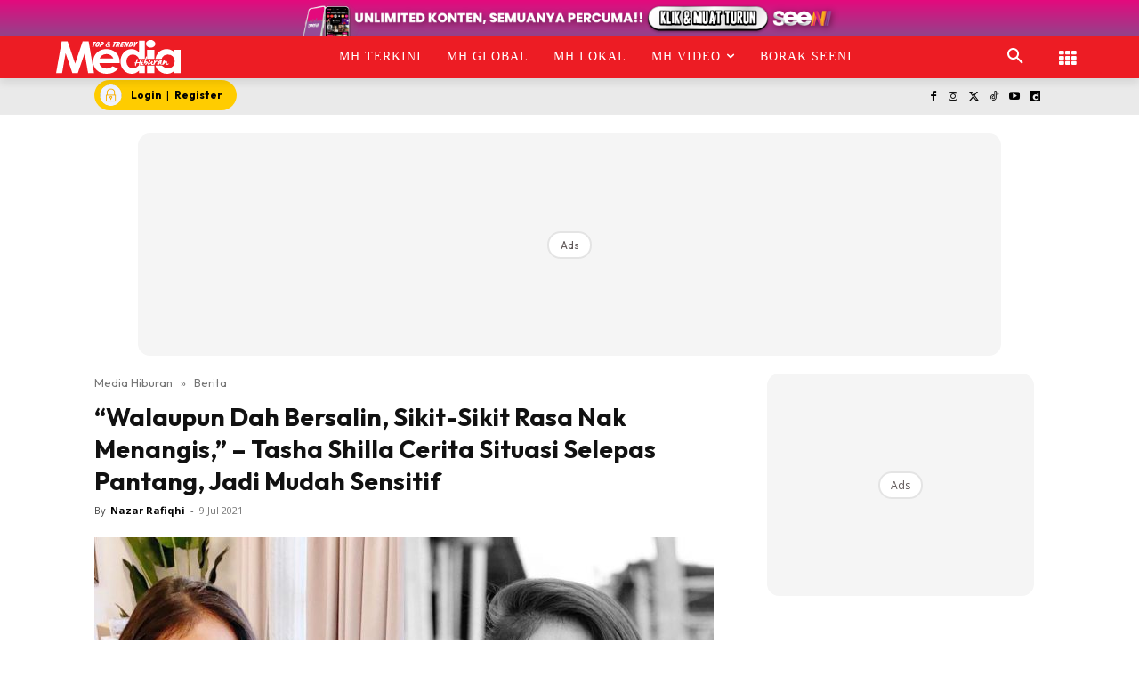

--- FILE ---
content_type: text/html; charset=UTF-8
request_url: https://www.mediahiburan.my/walaupun-dah-bersalin-sikit-sikit-rasa-nak-menangis-tasha-shilla-cerita-situasi-selepas-pantang-jadi-mudah-sensitif/
body_size: 112135
content:
<!doctype html >
<!--[if IE 8]><html class="ie8" lang="en"> <![endif]-->
<!--[if IE 9]><html class="ie9" lang="en"> <![endif]-->
<!--[if gt IE 8]><!--><html lang="ms-MY" prefix="og: https://ogp.me/ns#"> <!--<![endif]--><head><title>“Walaupun Dah Bersalin, Sikit-Sikit Rasa Nak Menangis,” - Tasha Shilla Cerita Situasi Selepas Pantang, Jadi Mudah Sensitif</title><meta charset="UTF-8" /><meta name="viewport" content="width=device-width, initial-scale=1.0"><link rel="pingback" href="https://www.mediahiburan.my/xmlrpc.php" /><style id="jetpack-boost-critical-css">@media all{ul{box-sizing:border-box}.screen-reader-text{border:0;clip-path:inset(50%);height:1px;margin:-1px;overflow:hidden;padding:0;position:absolute;width:1px;word-wrap:normal!important}html :where([style*=border-width]){border-style:solid}}@media all{.astro-login-button{display:inline-flex;align-items:center;background-color:#fc0;color:#000;padding:.25rem 1rem .25rem .4rem;border-radius:5rem;text-decoration:none;font-size:12px}.astro-login-button img.icon{margin-right:10px;margin-bottom:1px;margin-top:1px}}@media all{.scriptlesssocialsharing{box-sizing:border-box;margin:18px auto}.scriptlesssocialsharing a.button{border:none;border-radius:0;box-shadow:none;color:#fff;line-height:1;margin:0;text-align:center;text-decoration:none}.scriptlesssocialsharing .screen-reader-text{position:absolute;clip:rect(1px,1px,1px,1px);height:1px;width:1px;border:0;overflow:hidden}.scriptlesssocialsharing__buttons{display:flex;flex-wrap:wrap}.scriptlesssocialsharing__buttons a.button{border:1px solid;display:flex;justify-content:center;align-items:center}.scriptlesssocialsharing__icon{display:inline-block;fill:currentColor;font-size:18px;height:1em;width:1em}.scriptlesssocialsharing .button.twitter{background-color:rgb(20 23 26/.8)}.scriptlesssocialsharing .button.facebook{background-color:rgb(59 89 152/.8)}.scriptlesssocialsharing .button.whatsapp{background-color:rgb(37 211 102/.8)}.scriptlesssocialsharing .button.telegram{background-color:rgb(0 136 204/.8)}}@media all{.tdm-btn{display:inline-block;font-family:var(--td_default_google_font_2,"Roboto",sans-serif);text-align:center;position:relative}.tdm-btn .tdm-btn-text{vertical-align:middle}.tdm-btn .tdm-btn-icon{vertical-align:middle;line-height:1}.tdm-btn .tdm-btn-icon:first-child{margin-right:14px}.tdm-btn .tdm-btn-icon:last-child{margin-left:14px}.tdm-btn-sm{font-size:13px;line-height:29px;height:31px;padding:0 16px}.tdm-btn-lg{font-size:15px;font-weight:500;line-height:52px;height:55px;padding:0 36px}@media (min-width:768px) and (max-width:1018px){.tdm-btn-lg{line-height:52px;height:52px;padding:0 34px}}@media (max-width:767px){.tdm-btn-lg{font-size:14px;line-height:50px;height:50px;padding:0 30px}}.tds-button1{background-color:var(--td_theme_color,#4db2ec);color:#fff;transform:translateZ(0);-webkit-transform:translateZ(0);-moz-transform:translateZ(0);-ms-transform:translateZ(0);-o-transform:translateZ(0)}.tds-button1:before{content:"";background-color:#222;width:100%;height:100%;left:0;top:0;position:absolute;z-index:-1;opacity:0}.tdm-inline-block{display:inline-block}.tdm-content-horiz-center{text-align:center!important;margin-right:auto;margin-left:auto}body .tdc-font-oi{display:inline-block}body .tdc-font-oi:before{vertical-align:middle}}@media all{:root{--td_theme_color:#4db2ec;--td_text_color:#111;--td_default_google_font_1:"Open Sans","Open Sans Regular",sans-serif;--td_default_google_font_2:"Roboto",sans-serif}html{font-family:sans-serif;-ms-text-size-adjust:100%;-webkit-text-size-adjust:100%}body{margin:0}article,aside,header{display:block}a{background-color:#fff0}strong{font-weight:700}img{border:0}svg:not(:root){overflow:hidden}button,input{color:inherit;font:inherit;margin:0}button{overflow:visible}button{text-transform:none}button{-webkit-appearance:button}input{line-height:normal}*{-webkit-box-sizing:border-box;-moz-box-sizing:border-box;box-sizing:border-box}:after,:before{-webkit-box-sizing:border-box;-moz-box-sizing:border-box;box-sizing:border-box}img{max-width:100%;height:auto}.td-main-content-wrap{background-color:#fff}.td-container,.tdc-row{width:1068px;margin-right:auto;margin-left:auto}.td-container:after,.td-container:before,.tdc-row:after,.tdc-row:before{display:table;content:"";line-height:0}.td-container:after,.tdc-row:after{clear:both}.tdc-row[class*=stretch_row]>.td-pb-row>.td-element-style{width:100vw!important;left:50%!important;transform:translateX(-50%)!important}@media (max-width:767px){.td-pb-row>.td-element-style{width:100vw!important;left:50%!important;transform:translateX(-50%)!important}}.tdc-row.stretch_row_1200{width:auto!important;max-width:1240px}@media (min-width:768px) and (max-width:1018px){.tdc-row.stretch_row_1200>.td-pb-row{margin-right:0;margin-left:0}}@media (min-width:1141px){.tdc-row.stretch_row_1200{padding-left:24px;padding-right:24px}}@media (min-width:1019px) and (max-width:1140px){.tdc-row.stretch_row_1200{padding-left:20px;padding-right:20px}}.tdc-row.stretch_row_content{width:100%!important}@media (max-width:767px){.tdc-row.td-stretch-content{padding-left:20px;padding-right:20px}}.td-pb-row{margin-right:-24px;margin-left:-24px;position:relative}.td-pb-row:after,.td-pb-row:before{display:table;content:""}.td-pb-row:after{clear:both}.td-pb-row [class*=td-pb-span]{display:block;min-height:1px;float:left;padding-right:24px;padding-left:24px;position:relative}@media (min-width:1019px) and (max-width:1140px){.td-pb-row [class*=td-pb-span]{padding-right:20px;padding-left:20px}}@media (min-width:768px) and (max-width:1018px){.td-pb-row [class*=td-pb-span]{padding-right:14px;padding-left:14px}}@media (max-width:767px){.td-pb-row [class*=td-pb-span]{padding-right:0;padding-left:0;float:none;width:100%}}.td-ss-main-sidebar{-webkit-backface-visibility:hidden;-webkit-perspective:1000}.td-pb-span3{width:25%}.td-pb-span4{width:33.33333333%}.td-pb-span6{width:50%}.td-pb-span8{width:66.66666667%}.td-pb-span12{width:100%}.wpb_row{margin-bottom:0}.td-block-span12{width:100%}@media (min-width:1019px) and (max-width:1140px){.td-container,.tdc-row{width:980px}.td-pb-row{margin-right:-20px;margin-left:-20px}}@media (min-width:768px) and (max-width:1018px){.td-container,.tdc-row{width:740px}.td-pb-row{margin-right:-14px;margin-left:-14px}}@media (max-width:767px){.td-container,.tdc-row{width:100%;padding-left:20px;padding-right:20px}.td-pb-row{width:100%;margin-left:0;margin-right:0}}@media (min-width:768px){.td-drop-down-search .td-search-form{margin:20px}}#td-outer-wrap{overflow:hidden}@media (max-width:767px){#td-outer-wrap{margin:auto;width:100%;-webkit-transform-origin:50% 200px 0;transform-origin:50% 200px 0}}.td-menu-background{background-repeat:var(--td_mobile_background_repeat,no-repeat);background-size:var(--td_mobile_background_size,cover);background-position:var(--td_mobile_background_size,center top);position:fixed;top:0;display:block;width:100%;height:113%;z-index:9999;visibility:hidden;transform:translate3d(-100%,0,0);-webkit-transform:translate3d(-100%,0,0)}.td-menu-background:before{content:"";width:100%;height:100%;position:absolute;top:0;left:0;opacity:.98;background:#313b45;background:-webkit-gradient(left top,left bottom,color-stop(0,var(--td_mobile_gradient_one_mob,#313b45)),color-stop(100%,var(--td_mobile_gradient_two_mob,#3393b8)));background:linear-gradient(to bottom,var(--td_mobile_gradient_one_mob,#313b45) 0,var(--td_mobile_gradient_two_mob,#3393b8) 100%)}#td-mobile-nav{padding:0;position:fixed;width:100%;height:calc(100% + 1px);top:0;z-index:9999;visibility:hidden;transform:translate3d(-99%,0,0);-webkit-transform:translate3d(-99%,0,0);left:-1%;font-family:-apple-system,".SFNSText-Regular","San Francisco",Roboto,"Segoe UI","Helvetica Neue","Lucida Grande",sans-serif}#td-mobile-nav{height:1px;overflow:hidden}#td-mobile-nav .td-menu-socials{padding:0 65px 0 20px;overflow:hidden;height:60px}.td-mobile-close{position:absolute;right:1px;top:0;z-index:1000}.td-mobile-close .td-icon-close-mobile{height:70px;width:70px;line-height:70px;font-size:21px;color:var(--td_mobile_text_color,#fff);top:4px;position:relative}.td-mobile-content{padding:20px 20px 0}.td-mobile-container{padding-bottom:20px;position:relative}.td-mobile-content ul{list-style:none;margin:0;padding:0}.td-mobile-content li{float:none;margin-left:0;-webkit-touch-callout:none}.td-mobile-content li a{display:block;line-height:21px;font-size:21px;color:var(--td_mobile_text_color,#fff);margin-left:0;padding:12px 30px 12px 12px;font-weight:700}.td-mobile-content .td-icon-menu-right{display:none;position:absolute;top:10px;right:-4px;z-index:1000;font-size:14px;padding:6px 12px;float:right;color:var(--td_mobile_text_color,#fff);-webkit-transform-origin:50% 48%0;transform-origin:50% 48%0;transform:rotate(-90deg);-webkit-transform:rotate(-90deg)}.td-mobile-content .td-icon-menu-right:before{content:""}.td-mobile-content .sub-menu{max-height:0;overflow:hidden;opacity:0}.td-mobile-content .sub-menu a{padding:9px 26px 9px 36px!important;line-height:19px;font-size:16px;font-weight:400}.td-mobile-content .menu-item-has-children a{width:100%;z-index:1}.td-mobile-container{opacity:1}.td-search-wrap-mob{padding:0;position:absolute;width:100%;height:auto;top:0;text-align:center;z-index:9999;visibility:hidden;color:var(--td_mobile_text_color,#fff);font-family:-apple-system,".SFNSText-Regular","San Francisco",Roboto,"Segoe UI","Helvetica Neue","Lucida Grande",sans-serif}.td-search-wrap-mob .td-drop-down-search{opacity:0;visibility:hidden;-webkit-backface-visibility:hidden;position:relative}.td-search-wrap-mob #td-header-search-mob{color:var(--td_mobile_text_color,#fff);font-weight:700;font-size:26px;height:40px;line-height:36px;border:0;background:#fff0;outline:0;margin:8px 0;padding:0;text-align:center}.td-search-wrap-mob .td-search-input{margin:0 5%;position:relative}.td-search-wrap-mob .td-search-input span{opacity:.8;font-size:12px}.td-search-wrap-mob .td-search-input:after,.td-search-wrap-mob .td-search-input:before{content:"";position:absolute;display:block;width:100%;height:1px;background-color:var(--td_mobile_text_color,#fff);bottom:0;left:0;opacity:.2}.td-search-wrap-mob .td-search-input:after{opacity:.8;transform:scaleX(0);-webkit-transform:scaleX(0)}.td-search-wrap-mob .td-search-form{margin-bottom:30px}.td-search-background{background-repeat:no-repeat;background-size:cover;background-position:center top;position:fixed;top:0;display:block;width:100%;height:113%;z-index:9999;transform:translate3d(100%,0,0);-webkit-transform:translate3d(100%,0,0);visibility:hidden}.td-search-background:before{content:"";width:100%;height:100%;position:absolute;top:0;left:0;opacity:.98;background:#313b45;background:-webkit-gradient(left top,left bottom,color-stop(0,var(--td_mobile_gradient_one_mob,#313b45)),color-stop(100%,var(--td_mobile_gradient_two_mob,#3393b8)));background:linear-gradient(to bottom,var(--td_mobile_gradient_one_mob,#313b45) 0,var(--td_mobile_gradient_two_mob,#3393b8) 100%)}.td-search-close{text-align:right;z-index:1000}.td-search-close .td-icon-close-mobile{height:70px;width:70px;line-height:70px;font-size:21px;color:var(--td_mobile_text_color,#fff);position:relative;top:4px;right:0}body{font-family:Verdana,BlinkMacSystemFont,-apple-system,"Segoe UI",Roboto,Oxygen,Ubuntu,Cantarell,"Open Sans","Helvetica Neue",sans-serif;font-size:14px;line-height:21px}p{margin-top:0;margin-bottom:21px}a{color:var(--td_theme_color,#4db2ec);text-decoration:none}ul{padding:0}ul li{line-height:24px;margin-left:21px}h1{font-family:var(--td_default_google_font_2,"Roboto",sans-serif);color:var(--td_text_color,#111);font-weight:400;margin:6px 0}h1{font-size:32px;line-height:40px;margin-top:33px;margin-bottom:23px}input[type=email],input[type=text]{font-size:12px;line-height:21px;color:#444;border:1px solid #e1e1e1;width:100%;max-width:100%;height:34px;padding:3px 9px}@media (max-width:767px){input[type=email],input[type=text]{font-size:16px}}.tagdiv-type{font-size:15px;line-height:1.74;color:#222}.tagdiv-type img{margin-bottom:21px}.tagdiv-type ul{margin-bottom:26px}.tagdiv-type ul li:not(.blocks-gallery-item):not(.wp-block-navigation-item){line-height:inherit;margin-bottom:10px}.tagdiv-type ul li:not(.blocks-gallery-item):not(.wp-block-navigation-item):last-child{margin-bottom:0}.tagdiv-type p{margin-bottom:26px}.tagdiv-type iframe{max-width:100%!important}.tagdiv-type blockquote p{font-family:var(--td_default_google_font_2,"Roboto",sans-serif);font-size:32px;line-height:40px;font-weight:400;text-transform:uppercase;color:var(--td_theme_color,#4db2ec);word-wrap:break-word}@media (min-width:768px) and (max-width:1018px){.tagdiv-type blockquote p{font-size:24px;line-height:32px}}@media (max-width:767px){.tagdiv-type blockquote p{font-size:22px;line-height:30px}}.screen-reader-text{clip:rect(1px,1px,1px,1px);height:1px;overflow:hidden;position:absolute!important;width:1px}.td_module_wrap{position:relative;padding-bottom:35px}.entry-title{word-wrap:break-word}.td-module-thumb{position:relative;margin-bottom:13px}.td-module-thumb .entry-thumb{display:block}.td-module-meta-info{font-family:var(--td_default_google_font_1,"Open Sans","Open Sans Regular",sans-serif);font-size:11px;margin-bottom:7px;line-height:1;min-height:17px}.td-post-author-name{font-weight:700;display:inline-block;position:relative;top:2px}.td-post-author-name a{color:#000}.td-post-author-name div{display:inline;margin-right:2px}.td-post-date{color:#767676;display:inline-block;position:relative;top:2px}.td-module-image{position:relative}.td-block-title span{display:inline-block}.td-main-content-wrap{padding-bottom:40px}@media (max-width:767px){.td-main-content-wrap{padding-bottom:26px}}.td-pb-span4 .wpb_wrapper,.td-ss-main-sidebar{perspective:unset!important}.td-crumb-container{min-height:35px;margin-bottom:9px;padding-top:21px}@media (min-width:768px) and (max-width:1018px){.td-crumb-container{padding-top:16px}}@media (max-width:767px){.td-crumb-container{padding-top:11px}}@media (max-width:767px){.single-post .td-bred-no-url-last{display:none}}.entry-crumbs{font-family:var(--td_default_google_font_1,"Open Sans","Open Sans Regular",sans-serif);font-size:12px;color:#c3c3c3;line-height:18px;padding-top:1px;padding-bottom:2px}.entry-crumbs a{color:#c3c3c3}.entry-crumbs .td-bread-sep{font-size:8px;margin:0 5px}.post{background-color:var(--td_container_transparent,#fff)}.post header .entry-title{margin-top:0;margin-bottom:7px;word-wrap:break-word;font-size:41px;line-height:50px}@media (max-width:1018px){.post header .entry-title{font-size:32px;line-height:36px}}@media (max-width:767px){.post header .entry-title{margin-top:3px;margin-bottom:9px}}header .td-module-meta-info{margin-bottom:16px}header .td-post-author-name{font-weight:400;color:#444;float:left}header .td-post-author-name a{font-weight:700;margin-right:3px}header .td-post-date{margin-left:4px;color:#767676;float:left}.td-author-name{font-family:var(--td_default_google_font_1,"Open Sans","Open Sans Regular",sans-serif);font-size:15px;line-height:21px;font-weight:700;margin:7px 0 8px 0}.td-author-name a{color:#222}.td-post-content p:empty{display:none}.td-post-featured-image{position:relative}.td-post-featured-image img{display:block;margin-bottom:26px;width:100%}.td-post-content{margin-top:21px;padding-bottom:16px}@media (max-width:767px){.td-post-content{margin-top:16px}}.td-post-content p{word-wrap:break-word}.td-post-content img{display:block}@font-face{font-display:swap;font-family:newspaper;font-weight:400;font-style:normal;font-display:swap}[class*=" td-icon-"]:before,[class^=td-icon-]:before{font-family:newspaper;speak:none;font-style:normal;font-weight:400;font-variant:normal;text-transform:none;line-height:1;text-align:center;-webkit-font-smoothing:antialiased;-moz-osx-font-smoothing:grayscale}[class*=td-icon-]{line-height:1;text-align:center;display:inline-block}.td-icon-down:before{content:""}.td-icon-right:before{content:""}.td-icon-right-arrow:before{content:""}.td-icon-search:before{content:""}.td-icon-menu-right:before{content:""}.td-icon-facebook:before{content:""}.td-icon-instagram:before{content:""}.td-icon-twitter:before{content:""}.td-icon-youtube:before{content:""}.td-icon-close-mobile:before{content:""}.td-icon-modal-close:before{content:""}.td-icon-dailymotion:before{content:""}.td-icon-vertical-line:before{content:""}.td-icon-tiktok:before{content:""}.widget{font-family:var(--td_default_google_font_1,"Open Sans","Open Sans Regular",sans-serif);margin-bottom:38px}.widget a{color:#111}.widget ul{list-style:none;box-shadow:none}.widget li{line-height:30px;list-style:none;margin-left:12px}.widget li li{margin-left:21px}}@media all{@font-face{font-display:swap;font-family:FontAwesome;font-weight:400;font-style:normal;font-display:swap}.tdc-font-fa{display:inline-block;font:normal normal normal 14px/1 FontAwesome;font-size:inherit;text-rendering:auto;-webkit-font-smoothing:antialiased;-moz-osx-font-smoothing:grayscale}.tdc-font-fa-th:before{content:""}}@media all{@font-face{font-display:swap;font-family:Icons;font-weight:400;font-style:normal;font-display:swap}.tdc-font-oi:before{font-family:Icons;speak:none;line-height:1;vertical-align:baseline;font-weight:400;font-style:normal;-webkit-font-smoothing:antialiased;-moz-osx-font-smoothing:grayscale}.tdc-font-oi:empty:before{width:1em;text-align:center;box-sizing:content-box}.tdc-font-oi-menu:before{content:""}}@media all{.lazy-hidden{background-color:#fff;background-image:url(https://www.mediahiburan.my/wp-content/plugins/a3-lazy-load/assets/css/loading.gif);background-repeat:no-repeat;background-position:50% 50%}}@media all{.lazy-hidden{background-color:#fff}}@media all{.tdc_zone{margin:0}.td-header-template-wrap{z-index:100}.td-header-desktop-wrap{width:100%}.td-header-desktop-sticky-wrap{position:fixed;top:0;width:100%;z-index:999;visibility:hidden;opacity:0}.td_block_wrap{margin-bottom:48px;position:relative;clear:both}@media (max-width:767px){.td_block_wrap{margin-bottom:32px}}.td-block-title-wrap{position:relative}.td-fix-index{transform:translateZ(0);-webkit-transform:translateZ(0)}.td_block_empty_space,.vc_empty_space{margin-bottom:0}.td-container-wrap{background-color:var(--td_container_transparent,#fff);margin-left:auto;margin-right:auto}.wpb_button{display:inline-block;font-family:var(--td_default_google_font_1,"Open Sans","Open Sans Regular",sans-serif);font-weight:600;line-height:24px;text-shadow:none;border:none;border-radius:0;margin-bottom:21px}.widget{overflow:hidden}.td-element-style{position:absolute;z-index:0;width:100%;height:100%;top:0;bottom:0;left:0;right:0;overflow:hidden}.td-element-style-before{opacity:0}}@media all{html{font-family:sans-serif;-ms-text-size-adjust:100%;-webkit-text-size-adjust:100%}body{margin:0}article,aside,header{display:block}a{background-color:#fff0}strong{font-weight:700}h1{font-size:2em;margin:.67em 0}img{border:0}svg:not(:root){overflow:hidden}button,input{color:inherit;font:inherit;margin:0}button{overflow:visible}button{text-transform:none}button{-webkit-appearance:button}input{line-height:normal}.td_module_4{padding-bottom:43px}@media (max-width:767px){.td_module_4 .entry-thumb{width:100%}}.td_block_17 .td-column-1 .td_module_4{padding-bottom:25px;border-bottom:1px dashed #f2f2f2;margin-bottom:16px}.td-post-template-2 .td-post-content{margin-top:0}.td-post-template-2 .td-post-header .entry-title{font-size:44px;line-height:54px;margin-bottom:5px}@media (max-width:767px){.td-post-template-2 .td-post-header .entry-title{margin-bottom:9px}}@media (max-width:1018px){.td-post-template-2 .td-post-header header .entry-title{font-size:32px;line-height:36px}}.td-post-template-2 .td-post-title .td-post-date{margin-right:22px}.td-post-template-2 .td-post-featured-image img{width:auto}.td-block-title span{display:inline-block}.td_block_template_8 .td-block-title{font-size:20px;font-weight:800;margin-top:0;margin-bottom:18px;line-height:29px;position:relative;overflow:hidden;text-align:left}.td_block_template_8 .td-block-title>*{position:relative;padding-right:20px;color:#000}.td_block_template_8 .td-block-title>:after,.td_block_template_8 .td-block-title>:before{content:"";display:block;height:4px;position:absolute;top:50%;margin-top:-2px;width:2000px;background-color:#f5f5f5}.td_block_template_8 .td-block-title>:before{left:100%}.td_block_template_8 .td-block-title>:after{right:100%}}</style> <script data-cfasync="false" data-pagespeed-no-defer>var gtm4wp_datalayer_name = "dataLayer";
	var dataLayer = dataLayer || [];</script> <link rel="icon" type="image/png" href="https://cdn.mediahiburan.my/2023/04/MH-300x300.png"><meta name="description" content="Menerusi program bual bicara Wanita Hari Ini yang bersiaran di TV3, pelakon Tasha Shilla dan suaminya, Muhammad Atiq Idris telah diundang sebagai tetamu"/><meta name="robots" content="follow, index, max-snippet:-1, max-video-preview:-1, max-image-preview:large"/><link rel="canonical" href="https://www.mediahiburan.my/walaupun-dah-bersalin-sikit-sikit-rasa-nak-menangis-tasha-shilla-cerita-situasi-selepas-pantang-jadi-mudah-sensitif/" /><meta property="og:locale" content="ms_MY" /><meta property="og:type" content="article" /><meta property="og:title" content="“Walaupun Dah Bersalin, Sikit-Sikit Rasa Nak Menangis,” - Tasha Shilla Cerita Situasi Selepas Pantang, Jadi Mudah Sensitif" /><meta property="og:description" content="Menerusi program bual bicara Wanita Hari Ini yang bersiaran di TV3, pelakon Tasha Shilla dan suaminya, Muhammad Atiq Idris telah diundang sebagai tetamu" /><meta property="og:url" content="https://www.mediahiburan.my/walaupun-dah-bersalin-sikit-sikit-rasa-nak-menangis-tasha-shilla-cerita-situasi-selepas-pantang-jadi-mudah-sensitif/" /><meta property="og:site_name" content="Media Hiburan" /><meta property="article:publisher" content="https://www.facebook.com/mediahiburan" /><meta property="article:tag" content="Tasha Shilla" /><meta property="article:section" content="Berita" /><meta property="og:image" content="https://cdn.mediahiburan.my/2021/07/WhatsApp-Image-2021-07-09-at-8.22.59-PM.jpeg" /><meta property="og:image:secure_url" content="https://cdn.mediahiburan.my/2021/07/WhatsApp-Image-2021-07-09-at-8.22.59-PM.jpeg" /><meta property="og:image:width" content="1080" /><meta property="og:image:height" content="720" /><meta property="og:image:alt" content="“Walaupun Dah Bersalin, Sikit-Sikit Rasa Nak Menangis,” &#8211; Tasha Shilla Cerita Situasi Selepas Pantang, Jadi Mudah Sensitif" /><meta property="og:image:type" content="image/jpeg" /><meta property="article:published_time" content="2021-07-09T20:23:47+08:00" /><meta name="twitter:card" content="summary_large_image" /><meta name="twitter:title" content="“Walaupun Dah Bersalin, Sikit-Sikit Rasa Nak Menangis,” - Tasha Shilla Cerita Situasi Selepas Pantang, Jadi Mudah Sensitif" /><meta name="twitter:description" content="Menerusi program bual bicara Wanita Hari Ini yang bersiaran di TV3, pelakon Tasha Shilla dan suaminya, Muhammad Atiq Idris telah diundang sebagai tetamu" /><meta name="twitter:site" content="@MediaHiburan" /><meta name="twitter:creator" content="@MediaHiburan" /><meta name="twitter:image" content="https://cdn.mediahiburan.my/2021/07/WhatsApp-Image-2021-07-09-at-8.22.59-PM.jpeg" /><meta name="twitter:label1" content="Written by" /><meta name="twitter:data1" content="Nazar Rafiqhi" /><meta name="twitter:label2" content="Time to read" /><meta name="twitter:data2" content="1 minute" /> <script type="application/ld+json" class="rank-math-schema-pro">{"@context":"https://schema.org","@graph":[{"@type":"Organization","@id":"https://www.mediahiburan.my/#organization","name":"Nu Ideaktiv Sdn Bhd","url":"https://www.mediahiburan.my","sameAs":["https://www.facebook.com/mediahiburan","https://twitter.com/MediaHiburan","https://www.youtube.com/@mediahiburanofficial","https://www.instagram.com/mediahiburanofficial","https://www.tiktok.com/@mediahiburanofficial","https://www.dailymotion.com/mediahiburan"]},{"@type":"WebSite","@id":"https://www.mediahiburan.my/#website","url":"https://www.mediahiburan.my","name":"Media Hiburan","publisher":{"@id":"https://www.mediahiburan.my/#organization"},"inLanguage":"ms-MY"},{"@type":"ImageObject","@id":"https://cdn.mediahiburan.my/2021/07/WhatsApp-Image-2021-07-09-at-8.22.59-PM.jpeg","url":"https://cdn.mediahiburan.my/2021/07/WhatsApp-Image-2021-07-09-at-8.22.59-PM.jpeg","width":"1080","height":"720","inLanguage":"ms-MY"},{"@type":"BreadcrumbList","@id":"https://www.mediahiburan.my/walaupun-dah-bersalin-sikit-sikit-rasa-nak-menangis-tasha-shilla-cerita-situasi-selepas-pantang-jadi-mudah-sensitif/#breadcrumb","itemListElement":[{"@type":"ListItem","position":"1","item":{"@id":"https://www.mediahiburan.my","name":"Media Hiburan"}},{"@type":"ListItem","position":"2","item":{"@id":"https://www.mediahiburan.my/category/berita/","name":"Berita"}},{"@type":"ListItem","position":"3","item":{"@id":"https://www.mediahiburan.my/walaupun-dah-bersalin-sikit-sikit-rasa-nak-menangis-tasha-shilla-cerita-situasi-selepas-pantang-jadi-mudah-sensitif/","name":"\u201cWalaupun Dah Bersalin, Sikit-Sikit Rasa Nak Menangis,\u201d &#8211; Tasha Shilla Cerita Situasi Selepas Pantang, Jadi Mudah Sensitif"}}]},{"@type":"WebPage","@id":"https://www.mediahiburan.my/walaupun-dah-bersalin-sikit-sikit-rasa-nak-menangis-tasha-shilla-cerita-situasi-selepas-pantang-jadi-mudah-sensitif/#webpage","url":"https://www.mediahiburan.my/walaupun-dah-bersalin-sikit-sikit-rasa-nak-menangis-tasha-shilla-cerita-situasi-selepas-pantang-jadi-mudah-sensitif/","name":"\u201cWalaupun Dah Bersalin, Sikit-Sikit Rasa Nak Menangis,\u201d - Tasha Shilla Cerita Situasi Selepas Pantang, Jadi Mudah Sensitif","datePublished":"2021-07-09T20:23:47+08:00","dateModified":"2021-07-09T20:23:47+08:00","isPartOf":{"@id":"https://www.mediahiburan.my/#website"},"primaryImageOfPage":{"@id":"https://cdn.mediahiburan.my/2021/07/WhatsApp-Image-2021-07-09-at-8.22.59-PM.jpeg"},"inLanguage":"ms-MY","breadcrumb":{"@id":"https://www.mediahiburan.my/walaupun-dah-bersalin-sikit-sikit-rasa-nak-menangis-tasha-shilla-cerita-situasi-selepas-pantang-jadi-mudah-sensitif/#breadcrumb"}},{"@type":"Person","@id":"https://www.mediahiburan.my/walaupun-dah-bersalin-sikit-sikit-rasa-nak-menangis-tasha-shilla-cerita-situasi-selepas-pantang-jadi-mudah-sensitif/#author","name":"Nazar Rafiqhi","image":{"@type":"ImageObject","@id":"https://www.mediahiburan.my/wp-content/litespeed/avatar/addd5b732516aa3221d7f3351d2ce1af.jpg?ver=1769064061","url":"https://www.mediahiburan.my/wp-content/litespeed/avatar/addd5b732516aa3221d7f3351d2ce1af.jpg?ver=1769064061","caption":"Nazar Rafiqhi","inLanguage":"ms-MY"},"worksFor":{"@id":"https://www.mediahiburan.my/#organization"}},{"@type":"NewsArticle","headline":"\u201cWalaupun Dah Bersalin, Sikit-Sikit Rasa Nak Menangis,\u201d - Tasha Shilla Cerita Situasi Selepas Pantang, Jadi","datePublished":"2021-07-09T20:23:47+08:00","dateModified":"2021-07-09T20:23:47+08:00","articleSection":"Berita","author":{"@id":"https://www.mediahiburan.my/walaupun-dah-bersalin-sikit-sikit-rasa-nak-menangis-tasha-shilla-cerita-situasi-selepas-pantang-jadi-mudah-sensitif/#author","name":"Nazar Rafiqhi"},"publisher":{"@id":"https://www.mediahiburan.my/#organization"},"description":"Menerusi program bual bicara Wanita Hari Ini yang bersiaran di TV3, pelakon Tasha Shilla dan suaminya, Muhammad Atiq Idris telah diundang sebagai tetamu jemputan bagi membincangkan topik bertajuk \u2018Seksa Berpantang Demi Siapa?\u2019 bersama penonton.","copyrightYear":"2021","copyrightHolder":{"@id":"https://www.mediahiburan.my/#organization"},"name":"\u201cWalaupun Dah Bersalin, Sikit-Sikit Rasa Nak Menangis,\u201d - Tasha Shilla Cerita Situasi Selepas Pantang, Jadi","@id":"https://www.mediahiburan.my/walaupun-dah-bersalin-sikit-sikit-rasa-nak-menangis-tasha-shilla-cerita-situasi-selepas-pantang-jadi-mudah-sensitif/#richSnippet","isPartOf":{"@id":"https://www.mediahiburan.my/walaupun-dah-bersalin-sikit-sikit-rasa-nak-menangis-tasha-shilla-cerita-situasi-selepas-pantang-jadi-mudah-sensitif/#webpage"},"image":{"@id":"https://cdn.mediahiburan.my/2021/07/WhatsApp-Image-2021-07-09-at-8.22.59-PM.jpeg"},"inLanguage":"ms-MY","mainEntityOfPage":{"@id":"https://www.mediahiburan.my/walaupun-dah-bersalin-sikit-sikit-rasa-nak-menangis-tasha-shilla-cerita-situasi-selepas-pantang-jadi-mudah-sensitif/#webpage"}}]}</script> <link rel="amphtml" href="https://www.mediahiburan.my/walaupun-dah-bersalin-sikit-sikit-rasa-nak-menangis-tasha-shilla-cerita-situasi-selepas-pantang-jadi-mudah-sensitif/amp/" /><meta name="generator" content="AMP for WP 1.1.10"/><script type='application/javascript'  id='pys-version-script'>console.log('PixelYourSite Free version 9.7.2');</script> <link rel="alternate" title="oEmbed (JSON)" type="application/json+oembed" href="https://www.mediahiburan.my/wp-json/oembed/1.0/embed?url=https%3A%2F%2Fwww.mediahiburan.my%2Fwalaupun-dah-bersalin-sikit-sikit-rasa-nak-menangis-tasha-shilla-cerita-situasi-selepas-pantang-jadi-mudah-sensitif%2F&#038;lang=ms" /><link rel="alternate" title="oEmbed (XML)" type="text/xml+oembed" href="https://www.mediahiburan.my/wp-json/oembed/1.0/embed?url=https%3A%2F%2Fwww.mediahiburan.my%2Fwalaupun-dah-bersalin-sikit-sikit-rasa-nak-menangis-tasha-shilla-cerita-situasi-selepas-pantang-jadi-mudah-sensitif%2F&#038;format=xml&#038;lang=ms" /><style id='wp-img-auto-sizes-contain-inline-css' type='text/css'>img:is([sizes=auto i],[sizes^="auto," i]){contain-intrinsic-size:3000px 1500px}
/*# sourceURL=wp-img-auto-sizes-contain-inline-css */</style><noscript>
</noscript><link rel='stylesheet' id='litespeed-cache-dummy-css' href='https://www.mediahiburan.my/wp-content/plugins/litespeed-cache/assets/css/litespeed-dummy.css' type='text/css' media="not all" data-media="all" onload="this.media=this.dataset.media; delete this.dataset.media; this.removeAttribute( 'onload' );" />
<noscript><link rel='stylesheet' id='wp-block-library-css' href='https://www.mediahiburan.my/wp-includes/css/dist/block-library/style.min.css' type='text/css' media='all' />
</noscript><link data-optimized="1" rel='stylesheet' id='wp-block-library-css' href='https://www.mediahiburan.my/wp-content/litespeed/css/955cd79bc8e38fdcd736985e49e58955.css?ver=58955' type='text/css' media="not all" data-media="all" onload="this.media=this.dataset.media; delete this.dataset.media; this.removeAttribute( 'onload' );" /><style id='global-styles-inline-css' type='text/css'>:root{--wp--preset--aspect-ratio--square: 1;--wp--preset--aspect-ratio--4-3: 4/3;--wp--preset--aspect-ratio--3-4: 3/4;--wp--preset--aspect-ratio--3-2: 3/2;--wp--preset--aspect-ratio--2-3: 2/3;--wp--preset--aspect-ratio--16-9: 16/9;--wp--preset--aspect-ratio--9-16: 9/16;--wp--preset--color--black: #000000;--wp--preset--color--cyan-bluish-gray: #abb8c3;--wp--preset--color--white: #ffffff;--wp--preset--color--pale-pink: #f78da7;--wp--preset--color--vivid-red: #cf2e2e;--wp--preset--color--luminous-vivid-orange: #ff6900;--wp--preset--color--luminous-vivid-amber: #fcb900;--wp--preset--color--light-green-cyan: #7bdcb5;--wp--preset--color--vivid-green-cyan: #00d084;--wp--preset--color--pale-cyan-blue: #8ed1fc;--wp--preset--color--vivid-cyan-blue: #0693e3;--wp--preset--color--vivid-purple: #9b51e0;--wp--preset--gradient--vivid-cyan-blue-to-vivid-purple: linear-gradient(135deg,rgb(6,147,227) 0%,rgb(155,81,224) 100%);--wp--preset--gradient--light-green-cyan-to-vivid-green-cyan: linear-gradient(135deg,rgb(122,220,180) 0%,rgb(0,208,130) 100%);--wp--preset--gradient--luminous-vivid-amber-to-luminous-vivid-orange: linear-gradient(135deg,rgb(252,185,0) 0%,rgb(255,105,0) 100%);--wp--preset--gradient--luminous-vivid-orange-to-vivid-red: linear-gradient(135deg,rgb(255,105,0) 0%,rgb(207,46,46) 100%);--wp--preset--gradient--very-light-gray-to-cyan-bluish-gray: linear-gradient(135deg,rgb(238,238,238) 0%,rgb(169,184,195) 100%);--wp--preset--gradient--cool-to-warm-spectrum: linear-gradient(135deg,rgb(74,234,220) 0%,rgb(151,120,209) 20%,rgb(207,42,186) 40%,rgb(238,44,130) 60%,rgb(251,105,98) 80%,rgb(254,248,76) 100%);--wp--preset--gradient--blush-light-purple: linear-gradient(135deg,rgb(255,206,236) 0%,rgb(152,150,240) 100%);--wp--preset--gradient--blush-bordeaux: linear-gradient(135deg,rgb(254,205,165) 0%,rgb(254,45,45) 50%,rgb(107,0,62) 100%);--wp--preset--gradient--luminous-dusk: linear-gradient(135deg,rgb(255,203,112) 0%,rgb(199,81,192) 50%,rgb(65,88,208) 100%);--wp--preset--gradient--pale-ocean: linear-gradient(135deg,rgb(255,245,203) 0%,rgb(182,227,212) 50%,rgb(51,167,181) 100%);--wp--preset--gradient--electric-grass: linear-gradient(135deg,rgb(202,248,128) 0%,rgb(113,206,126) 100%);--wp--preset--gradient--midnight: linear-gradient(135deg,rgb(2,3,129) 0%,rgb(40,116,252) 100%);--wp--preset--font-size--small: 11px;--wp--preset--font-size--medium: 20px;--wp--preset--font-size--large: 32px;--wp--preset--font-size--x-large: 42px;--wp--preset--font-size--regular: 15px;--wp--preset--font-size--larger: 50px;--wp--preset--spacing--20: 0.44rem;--wp--preset--spacing--30: 0.67rem;--wp--preset--spacing--40: 1rem;--wp--preset--spacing--50: 1.5rem;--wp--preset--spacing--60: 2.25rem;--wp--preset--spacing--70: 3.38rem;--wp--preset--spacing--80: 5.06rem;--wp--preset--shadow--natural: 6px 6px 9px rgba(0, 0, 0, 0.2);--wp--preset--shadow--deep: 12px 12px 50px rgba(0, 0, 0, 0.4);--wp--preset--shadow--sharp: 6px 6px 0px rgba(0, 0, 0, 0.2);--wp--preset--shadow--outlined: 6px 6px 0px -3px rgb(255, 255, 255), 6px 6px rgb(0, 0, 0);--wp--preset--shadow--crisp: 6px 6px 0px rgb(0, 0, 0);}:where(.is-layout-flex){gap: 0.5em;}:where(.is-layout-grid){gap: 0.5em;}body .is-layout-flex{display: flex;}.is-layout-flex{flex-wrap: wrap;align-items: center;}.is-layout-flex > :is(*, div){margin: 0;}body .is-layout-grid{display: grid;}.is-layout-grid > :is(*, div){margin: 0;}:where(.wp-block-columns.is-layout-flex){gap: 2em;}:where(.wp-block-columns.is-layout-grid){gap: 2em;}:where(.wp-block-post-template.is-layout-flex){gap: 1.25em;}:where(.wp-block-post-template.is-layout-grid){gap: 1.25em;}.has-black-color{color: var(--wp--preset--color--black) !important;}.has-cyan-bluish-gray-color{color: var(--wp--preset--color--cyan-bluish-gray) !important;}.has-white-color{color: var(--wp--preset--color--white) !important;}.has-pale-pink-color{color: var(--wp--preset--color--pale-pink) !important;}.has-vivid-red-color{color: var(--wp--preset--color--vivid-red) !important;}.has-luminous-vivid-orange-color{color: var(--wp--preset--color--luminous-vivid-orange) !important;}.has-luminous-vivid-amber-color{color: var(--wp--preset--color--luminous-vivid-amber) !important;}.has-light-green-cyan-color{color: var(--wp--preset--color--light-green-cyan) !important;}.has-vivid-green-cyan-color{color: var(--wp--preset--color--vivid-green-cyan) !important;}.has-pale-cyan-blue-color{color: var(--wp--preset--color--pale-cyan-blue) !important;}.has-vivid-cyan-blue-color{color: var(--wp--preset--color--vivid-cyan-blue) !important;}.has-vivid-purple-color{color: var(--wp--preset--color--vivid-purple) !important;}.has-black-background-color{background-color: var(--wp--preset--color--black) !important;}.has-cyan-bluish-gray-background-color{background-color: var(--wp--preset--color--cyan-bluish-gray) !important;}.has-white-background-color{background-color: var(--wp--preset--color--white) !important;}.has-pale-pink-background-color{background-color: var(--wp--preset--color--pale-pink) !important;}.has-vivid-red-background-color{background-color: var(--wp--preset--color--vivid-red) !important;}.has-luminous-vivid-orange-background-color{background-color: var(--wp--preset--color--luminous-vivid-orange) !important;}.has-luminous-vivid-amber-background-color{background-color: var(--wp--preset--color--luminous-vivid-amber) !important;}.has-light-green-cyan-background-color{background-color: var(--wp--preset--color--light-green-cyan) !important;}.has-vivid-green-cyan-background-color{background-color: var(--wp--preset--color--vivid-green-cyan) !important;}.has-pale-cyan-blue-background-color{background-color: var(--wp--preset--color--pale-cyan-blue) !important;}.has-vivid-cyan-blue-background-color{background-color: var(--wp--preset--color--vivid-cyan-blue) !important;}.has-vivid-purple-background-color{background-color: var(--wp--preset--color--vivid-purple) !important;}.has-black-border-color{border-color: var(--wp--preset--color--black) !important;}.has-cyan-bluish-gray-border-color{border-color: var(--wp--preset--color--cyan-bluish-gray) !important;}.has-white-border-color{border-color: var(--wp--preset--color--white) !important;}.has-pale-pink-border-color{border-color: var(--wp--preset--color--pale-pink) !important;}.has-vivid-red-border-color{border-color: var(--wp--preset--color--vivid-red) !important;}.has-luminous-vivid-orange-border-color{border-color: var(--wp--preset--color--luminous-vivid-orange) !important;}.has-luminous-vivid-amber-border-color{border-color: var(--wp--preset--color--luminous-vivid-amber) !important;}.has-light-green-cyan-border-color{border-color: var(--wp--preset--color--light-green-cyan) !important;}.has-vivid-green-cyan-border-color{border-color: var(--wp--preset--color--vivid-green-cyan) !important;}.has-pale-cyan-blue-border-color{border-color: var(--wp--preset--color--pale-cyan-blue) !important;}.has-vivid-cyan-blue-border-color{border-color: var(--wp--preset--color--vivid-cyan-blue) !important;}.has-vivid-purple-border-color{border-color: var(--wp--preset--color--vivid-purple) !important;}.has-vivid-cyan-blue-to-vivid-purple-gradient-background{background: var(--wp--preset--gradient--vivid-cyan-blue-to-vivid-purple) !important;}.has-light-green-cyan-to-vivid-green-cyan-gradient-background{background: var(--wp--preset--gradient--light-green-cyan-to-vivid-green-cyan) !important;}.has-luminous-vivid-amber-to-luminous-vivid-orange-gradient-background{background: var(--wp--preset--gradient--luminous-vivid-amber-to-luminous-vivid-orange) !important;}.has-luminous-vivid-orange-to-vivid-red-gradient-background{background: var(--wp--preset--gradient--luminous-vivid-orange-to-vivid-red) !important;}.has-very-light-gray-to-cyan-bluish-gray-gradient-background{background: var(--wp--preset--gradient--very-light-gray-to-cyan-bluish-gray) !important;}.has-cool-to-warm-spectrum-gradient-background{background: var(--wp--preset--gradient--cool-to-warm-spectrum) !important;}.has-blush-light-purple-gradient-background{background: var(--wp--preset--gradient--blush-light-purple) !important;}.has-blush-bordeaux-gradient-background{background: var(--wp--preset--gradient--blush-bordeaux) !important;}.has-luminous-dusk-gradient-background{background: var(--wp--preset--gradient--luminous-dusk) !important;}.has-pale-ocean-gradient-background{background: var(--wp--preset--gradient--pale-ocean) !important;}.has-electric-grass-gradient-background{background: var(--wp--preset--gradient--electric-grass) !important;}.has-midnight-gradient-background{background: var(--wp--preset--gradient--midnight) !important;}.has-small-font-size{font-size: var(--wp--preset--font-size--small) !important;}.has-medium-font-size{font-size: var(--wp--preset--font-size--medium) !important;}.has-large-font-size{font-size: var(--wp--preset--font-size--large) !important;}.has-x-large-font-size{font-size: var(--wp--preset--font-size--x-large) !important;}
/*# sourceURL=global-styles-inline-css */</style><style id='classic-theme-styles-inline-css' type='text/css'>/*! This file is auto-generated */
.wp-block-button__link{color:#fff;background-color:#32373c;border-radius:9999px;box-shadow:none;text-decoration:none;padding:calc(.667em + 2px) calc(1.333em + 2px);font-size:1.125em}.wp-block-file__button{background:#32373c;color:#fff;text-decoration:none}
/*# sourceURL=/wp-includes/css/classic-themes.min.css */</style><noscript><link rel='stylesheet' id='astro-sso-styles-css' href='https://www.mediahiburan.my/wp-content/plugins/nisb-oauth-profile/css/astro-sso-styles.css' type='text/css' media='all' />
</noscript><link data-optimized="1" rel='stylesheet' id='astro-sso-styles-css' href='https://www.mediahiburan.my/wp-content/litespeed/css/02f8113ac548258ed47d8dd26d3e1d9c.css?ver=e1d9c' type='text/css' media="not all" data-media="all" onload="this.media=this.dataset.media; delete this.dataset.media; this.removeAttribute( 'onload' );" />
<noscript><link rel='stylesheet' id='quiz-maker-css' href='https://www.mediahiburan.my/wp-content/plugins/quiz-maker/public/css/quiz-maker-public.css' type='text/css' media='all' />
</noscript><link data-optimized="1" rel='stylesheet' id='quiz-maker-css' href='https://www.mediahiburan.my/wp-content/litespeed/css/dc2d9a6c591286415ecd03df99ac62da.css?ver=c62da' type='text/css' media="not all" data-media="all" onload="this.media=this.dataset.media; delete this.dataset.media; this.removeAttribute( 'onload' );" />
<noscript><link rel='stylesheet' id='scriptlesssocialsharing-css' href='https://www.mediahiburan.my/wp-content/plugins/scriptless-social-sharing/includes/css/scriptlesssocialsharing-style.css' type='text/css' media='all' />
</noscript><link data-optimized="1" rel='stylesheet' id='scriptlesssocialsharing-css' href='https://www.mediahiburan.my/wp-content/litespeed/css/d2d42a7b10a7fddf64314adfd191c36c.css?ver=1c36c' type='text/css' media="not all" data-media="all" onload="this.media=this.dataset.media; delete this.dataset.media; this.removeAttribute( 'onload' );" /><style id='scriptlesssocialsharing-inline-css' type='text/css'>.scriptlesssocialsharing__buttons a.button { padding: 12px; flex: 1; }
/*# sourceURL=scriptlesssocialsharing-inline-css */</style><style id='ez-toc-style-inline-css' type='text/css'>#ez-toc-container{background:#f9f9f9;border:1px solid #aaa;border-radius:4px;-webkit-box-shadow:0 1px 1px rgba(0,0,0,.05);box-shadow:0 1px 1px rgba(0,0,0,.05);display:table;margin-bottom:1em;padding:10px 20px 10px 10px;position:relative;width:auto}div.ez-toc-widget-container{padding:0;position:relative}#ez-toc-container.ez-toc-light-blue{background:#edf6ff}#ez-toc-container.ez-toc-white{background:#fff}#ez-toc-container.ez-toc-black{background:#000}#ez-toc-container.ez-toc-transparent{background:none transparent}div.ez-toc-widget-container ul{display:block}div.ez-toc-widget-container li{border:none;padding:0}div.ez-toc-widget-container ul.ez-toc-list{padding:10px}#ez-toc-container ul ul,.ez-toc div.ez-toc-widget-container ul ul{margin-left:1.5em}#ez-toc-container li,#ez-toc-container ul{margin:0;padding:0}#ez-toc-container li,#ez-toc-container ul,#ez-toc-container ul li,div.ez-toc-widget-container,div.ez-toc-widget-container li{background:none;list-style:none none;line-height:1.6;margin:0;overflow:hidden;z-index:1}#ez-toc-container .ez-toc-title{text-align:left;line-height:1.45;margin:0;padding:0}.ez-toc-title-container{display:table;width:100%}.ez-toc-title,.ez-toc-title-toggle{display:inline;text-align:left;vertical-align:middle}#ez-toc-container.ez-toc-black p.ez-toc-title{color:#fff}#ez-toc-container div.ez-toc-title-container+ul.ez-toc-list{margin-top:1em}.ez-toc-wrap-left{margin:0 auto 1em 0!important}.ez-toc-wrap-left-text{float:left}.ez-toc-wrap-right{margin:0 0 1em auto!important}.ez-toc-wrap-right-text{float:right}#ez-toc-container a{color:#444;box-shadow:none;text-decoration:none;text-shadow:none;display:inline-flex;align-items:stretch;flex-wrap:nowrap}#ez-toc-container a:visited{color:#9f9f9f}#ez-toc-container a:hover{text-decoration:underline}#ez-toc-container.ez-toc-black a,#ez-toc-container.ez-toc-black a:visited{color:#fff}#ez-toc-container a.ez-toc-toggle{display:flex;align-items:center}.ez-toc-widget-container ul.ez-toc-list li:before{content:" ";position:absolute;left:0;right:0;height:30px;line-height:30px;z-index:-1}.ez-toc-widget-container ul.ez-toc-list li.active{background-color:#ededed}.ez-toc-widget-container li.active>a{font-weight:900}.ez-toc-btn{display:inline-block;padding:6px 12px;margin-bottom:0;font-size:14px;font-weight:400;line-height:1.428571429;text-align:center;white-space:nowrap;vertical-align:middle;cursor:pointer;background-image:none;border:1px solid transparent;border-radius:4px;-webkit-user-select:none;-moz-user-select:none;-ms-user-select:none;-o-user-select:none;user-select:none}.ez-toc-btn:focus{outline:thin dotted #333;outline:5px auto -webkit-focus-ring-color;outline-offset:-2px}.ez-toc-btn:focus,.ez-toc-btn:hover{color:#333;text-decoration:none}.ez-toc-btn.active,.ez-toc-btn:active{background-image:none;outline:0;-webkit-box-shadow:inset 0 3px 5px rgba(0,0,0,.125);box-shadow:inset 0 3px 5px rgba(0,0,0,.125)}.ez-toc-btn-default{color:#333;background-color:#fff}.ez-toc-btn-default.active,.ez-toc-btn-default:active,.ez-toc-btn-default:focus,.ez-toc-btn-default:hover{color:#333;background-color:#ebebeb;border-color:#adadad}.ez-toc-btn-default.active,.ez-toc-btn-default:active{background-image:none}.ez-toc-btn-sm,.ez-toc-btn-xs{padding:5px 10px;font-size:12px;line-height:1.5;border-radius:3px}.ez-toc-btn-xs{padding:1px 5px}.ez-toc-btn-default{text-shadow:0 -1px 0 rgba(0,0,0,.2);-webkit-box-shadow:inset 0 1px 0 hsla(0,0%,100%,.15),0 1px 1px rgba(0,0,0,.075);box-shadow:inset 0 1px 0 hsla(0,0%,100%,.15),0 1px 1px rgba(0,0,0,.075)}.ez-toc-btn-default:active{-webkit-box-shadow:inset 0 3px 5px rgba(0,0,0,.125);box-shadow:inset 0 3px 5px rgba(0,0,0,.125)}.btn.active,.ez-toc-btn:active{background-image:none}.ez-toc-btn-default{text-shadow:0 1px 0 #fff;background-image:-webkit-gradient(linear,left 0,left 100%,from(#fff),to(#e0e0e0));background-image:-webkit-linear-gradient(top,#fff,#e0e0e0);background-image:-moz-linear-gradient(top,#fff 0,#e0e0e0 100%);background-image:linear-gradient(180deg,#fff 0,#e0e0e0);background-repeat:repeat-x;border-color:#ccc;filter:progid:DXImageTransform.Microsoft.gradient(startColorstr="#ffffffff",endColorstr="#ffe0e0e0",GradientType=0);filter:progid:DXImageTransform.Microsoft.gradient(enabled=false)}.ez-toc-btn-default:focus,.ez-toc-btn-default:hover{background-color:#e0e0e0;background-position:0 -15px}.ez-toc-btn-default.active,.ez-toc-btn-default:active{background-color:#e0e0e0;border-color:#dbdbdb}.ez-toc-pull-right{float:right!important;margin-left:10px}#ez-toc-container label.cssicon,#ez-toc-widget-container label.cssicon{height:30px}.ez-toc-glyphicon{position:relative;top:1px;display:inline-block;font-family:Glyphicons Halflings;-webkit-font-smoothing:antialiased;font-style:normal;font-weight:400;line-height:1;-moz-osx-font-smoothing:grayscale}.ez-toc-glyphicon:empty{width:1em}.ez-toc-toggle i.ez-toc-glyphicon{font-size:16px;margin-left:2px}#ez-toc-container input{position:absolute;left:-999em}#ez-toc-container input[type=checkbox]:checked+nav,#ez-toc-widget-container input[type=checkbox]:checked+nav{opacity:0;max-height:0;border:none;display:none}#ez-toc-container label{position:relative;cursor:pointer;display:initial}#ez-toc-container .ez-toc-js-icon-con{display:initial}#ez-toc-container .ez-toc-js-icon-con,#ez-toc-container .ez-toc-toggle label{float:right;position:relative;font-size:16px;padding:0;border:1px solid #999191;border-radius:5px;cursor:pointer;left:10px;width:35px}div#ez-toc-container .ez-toc-title{display:initial}.ez-toc-wrap-center{margin:0 auto 1em!important}#ez-toc-container a.ez-toc-toggle{color:#444;background:inherit;border:inherit}.ez-toc-toggle #item{position:absolute;left:-999em}label.cssicon .ez-toc-glyphicon:empty{font-size:16px;margin-left:2px}label.cssiconcheckbox{display:none}.ez-toc-widget-container ul li a{padding-left:10px;display:inline-flex;align-items:stretch;flex-wrap:nowrap}.ez-toc-widget-container ul.ez-toc-list li{height:auto!important}.ez-toc-cssicon{float:right;position:relative;font-size:16px;padding:0;border:1px solid #999191;border-radius:5px;cursor:pointer;left:10px;width:35px}.ez-toc-icon-toggle-span{display:flex;align-items:center;width:35px;height:30px;justify-content:center;direction:ltr}#ez-toc-container .eztoc-toggle-hide-by-default{display:none}.eztoc_no_heading_found{background-color:#ff0;padding-left:10px}.eztoc-hide{display:none}.term-description .ez-toc-title-container p:nth-child(2){width:50px;float:right;margin:0}.ez-toc-list.ez-toc-columns-2{column-count:2;column-gap:20px;column-fill:balance}.ez-toc-list.ez-toc-columns-2>li{display:block;break-inside:avoid;margin-bottom:8px;page-break-inside:avoid}.ez-toc-list.ez-toc-columns-3{column-count:3;column-gap:20px;column-fill:balance}.ez-toc-list.ez-toc-columns-3>li{display:block;break-inside:avoid;margin-bottom:8px;page-break-inside:avoid}.ez-toc-list.ez-toc-columns-4{column-count:4;column-gap:20px;column-fill:balance}.ez-toc-list.ez-toc-columns-4>li{display:block;break-inside:avoid;margin-bottom:8px;page-break-inside:avoid}.ez-toc-list.ez-toc-columns-optimized{column-fill:balance;orphans:2;widows:2}.ez-toc-list.ez-toc-columns-optimized>li{display:block;break-inside:avoid;page-break-inside:avoid}@media (max-width:768px){.ez-toc-list.ez-toc-columns-2,.ez-toc-list.ez-toc-columns-3,.ez-toc-list.ez-toc-columns-4{column-count:1;column-gap:0}}@media (max-width:1024px) and (min-width:769px){.ez-toc-list.ez-toc-columns-3,.ez-toc-list.ez-toc-columns-4{column-count:2}}.ez-toc-container-direction {direction: ltr;}.ez-toc-counter ul {direction: ltr;counter-reset: item ;}.ez-toc-counter nav ul li a::before {content: counter(item, disc) '  ';margin-right: .2em; counter-increment: item;flex-grow: 0;flex-shrink: 0;float: left; }.ez-toc-widget-direction {direction: ltr;}.ez-toc-widget-container ul {direction: ltr;counter-reset: item ;}.ez-toc-widget-container nav ul li a::before {content: counter(item, disc) '  ';margin-right: .2em; counter-increment: item;flex-grow: 0;flex-shrink: 0;float: left; }div#ez-toc-container .ez-toc-title {font-size: 100%;}div#ez-toc-container .ez-toc-title {font-weight: 600;}div#ez-toc-container ul li , div#ez-toc-container ul li a {font-size: 90%;}div#ez-toc-container ul li , div#ez-toc-container ul li a {font-weight: 500;}div#ez-toc-container nav ul ul li {font-size: 90%;}div#ez-toc-container {width: 350px;}.ez-toc-box-title {font-weight: bold; margin-bottom: 10px; text-align: center; text-transform: uppercase; letter-spacing: 1px; color: #666; padding-bottom: 5px;position:absolute;top:-4%;left:5%;background-color: inherit;transition: top 0.3s ease;}.ez-toc-box-title.toc-closed {top:-25%;}ul.ez-toc-list a.ez-toc-link { padding: 10px 0 0 0; }
/*# sourceURL=ez-toc-style-inline-css */</style><noscript><link rel='stylesheet' id='td-plugin-multi-purpose-css' href='https://www.mediahiburan.my/wp-content/plugins/td-composer/td-multi-purpose/style.css' type='text/css' media='all' />
</noscript><link data-optimized="1" rel='stylesheet' id='td-plugin-multi-purpose-css' href='https://www.mediahiburan.my/wp-content/litespeed/css/b540907a9fe0e753523f9d3a7f4bb68d.css?ver=bb68d' type='text/css' media="not all" data-media="all" onload="this.media=this.dataset.media; delete this.dataset.media; this.removeAttribute( 'onload' );" />
<noscript><link rel='stylesheet' id='google-fonts-style-css' href='https://www.mediahiburan.my/wp-content/uploads/fonts/8234efa1931bf918299372f14a6b96b0/font.css?v=1761034850' type='text/css' media='all' />
</noscript><link data-optimized="1" rel='stylesheet' id='google-fonts-style-css' href='https://www.mediahiburan.my/wp-content/litespeed/css/fa0b66a24e637d78b7a77c64f0565c92.css?ver=ee157' type='text/css' media="not all" data-media="all" onload="this.media=this.dataset.media; delete this.dataset.media; this.removeAttribute( 'onload' );" />
<noscript><link rel='stylesheet' id='tds-front-css' href='https://www.mediahiburan.my/wp-content/plugins/td-subscription/assets/css/tds-front.css' type='text/css' media='all' />
</noscript><link data-optimized="1" rel='stylesheet' id='tds-front-css' href='https://www.mediahiburan.my/wp-content/litespeed/css/805e97d98cb90f6c12e7fb3966aa5db4.css?ver=a5db4' type='text/css' media="not all" data-media="all" onload="this.media=this.dataset.media; delete this.dataset.media; this.removeAttribute( 'onload' );" />
<noscript><link rel='stylesheet' id='td-theme-css' href='https://www.mediahiburan.my/wp-content/themes/Newspaper/style.css' type='text/css' media='all' />
</noscript><link data-optimized="1" rel='stylesheet' id='td-theme-css' href='https://www.mediahiburan.my/wp-content/litespeed/css/77a59629bbe5803d1f7fbfebfc018637.css?ver=18637' type='text/css' media="not all" data-media="all" onload="this.media=this.dataset.media; delete this.dataset.media; this.removeAttribute( 'onload' );" /><style id='td-theme-inline-css' type='text/css'>@media (max-width:767px){.td-header-desktop-wrap{display:none}}@media (min-width:767px){.td-header-mobile-wrap{display:none}}</style><noscript><link rel='stylesheet' id='td-theme-child-css' href='https://www.mediahiburan.my/wp-content/themes/Newspaper-child/style.css' type='text/css' media='all' />
</noscript><link data-optimized="1" rel='stylesheet' id='td-theme-child-css' href='https://www.mediahiburan.my/wp-content/litespeed/css/54b15bc47896101e2e2fe393222fc6d7.css?ver=fc6d7' type='text/css' media="not all" data-media="all" onload="this.media=this.dataset.media; delete this.dataset.media; this.removeAttribute( 'onload' );" />
<noscript><link rel='stylesheet' id='font_awesome-css' href='https://www.mediahiburan.my/wp-content/plugins/td-composer/assets/fonts/font-awesome/font-awesome.css' type='text/css' media='all' />
</noscript><link data-optimized="1" rel='stylesheet' id='font_awesome-css' href='https://www.mediahiburan.my/wp-content/litespeed/css/5d1aeb6e030f57cf6223f05af65b1019.css?ver=b1019' type='text/css' media="not all" data-media="all" onload="this.media=this.dataset.media; delete this.dataset.media; this.removeAttribute( 'onload' );" />
<noscript><link rel='stylesheet' id='open_iconic-css' href='https://www.mediahiburan.my/wp-content/plugins/td-composer/assets/fonts/open-iconic/open-iconic.css' type='text/css' media='all' />
</noscript><link data-optimized="1" rel='stylesheet' id='open_iconic-css' href='https://www.mediahiburan.my/wp-content/litespeed/css/3e15dc9a8ef7b43c29db4d803ba81309.css?ver=81309' type='text/css' media="not all" data-media="all" onload="this.media=this.dataset.media; delete this.dataset.media; this.removeAttribute( 'onload' );" />
<noscript><link rel='stylesheet' id='jquery-lazyloadxt-spinner-css-css' href='//www.mediahiburan.my/wp-content/plugins/a3-lazy-load/assets/css/jquery.lazyloadxt.spinner.css' type='text/css' media='all' />
</noscript><link data-optimized="1" rel='stylesheet' id='jquery-lazyloadxt-spinner-css-css' href='https://www.mediahiburan.my/wp-content/litespeed/css/a9a62fb47828e4833ad54287023f5802.css?ver=f5802' type='text/css' media="not all" data-media="all" onload="this.media=this.dataset.media; delete this.dataset.media; this.removeAttribute( 'onload' );" />
<noscript><link rel='stylesheet' id='a3a3_lazy_load-css' href='//www.mediahiburan.my/wp-content/uploads/sass/a3_lazy_load.min.css' type='text/css' media='all' />
</noscript><link data-optimized="1" rel='stylesheet' id='a3a3_lazy_load-css' href='https://www.mediahiburan.my/wp-content/litespeed/css/bb572612045aa3d05bd08e0033f8ebe4.css?ver=8ebe4' type='text/css' media="not all" data-media="all" onload="this.media=this.dataset.media; delete this.dataset.media; this.removeAttribute( 'onload' );" />
<noscript><link rel='stylesheet' id='td-legacy-framework-front-style-css' href='https://www.mediahiburan.my/wp-content/plugins/td-composer/legacy/Newspaper/assets/css/td_legacy_main.css' type='text/css' media='all' />
</noscript><link data-optimized="1" rel='stylesheet' id='td-legacy-framework-front-style-css' href='https://www.mediahiburan.my/wp-content/litespeed/css/923b629c698ec8cd2b5cb8ffbf19bc64.css?ver=9bc64' type='text/css' media="not all" data-media="all" onload="this.media=this.dataset.media; delete this.dataset.media; this.removeAttribute( 'onload' );" />
<noscript><link rel='stylesheet' id='td-standard-pack-framework-front-style-css' href='https://www.mediahiburan.my/wp-content/plugins/td-standard-pack/Newspaper/assets/css/td_standard_pack_main.css' type='text/css' media='all' />
</noscript><link data-optimized="1" rel='stylesheet' id='td-standard-pack-framework-front-style-css' href='https://www.mediahiburan.my/wp-content/litespeed/css/6667c5a2b1d9d72edca8292970ca2ab7.css?ver=a2ab7' type='text/css' media="not all" data-media="all" onload="this.media=this.dataset.media; delete this.dataset.media; this.removeAttribute( 'onload' );" />
<noscript><link rel='stylesheet' id='tdb_style_cloud_templates_front-css' href='https://www.mediahiburan.my/wp-content/plugins/td-cloud-library/assets/css/tdb_main.css' type='text/css' media='all' />
</noscript><link data-optimized="1" rel='stylesheet' id='tdb_style_cloud_templates_front-css' href='https://www.mediahiburan.my/wp-content/litespeed/css/1d4865512ec17fc70fdc92f7b024ec96.css?ver=4ec96' type='text/css' media="not all" data-media="all" onload="this.media=this.dataset.media; delete this.dataset.media; this.removeAttribute( 'onload' );" />
<script type="text/javascript" src="https://www.mediahiburan.my/wp-includes/js/jquery/jquery.min.js" id="jquery-js"></script> <script type="text/javascript" src="https://www.mediahiburan.my/wp-content/plugins/pixelyoursite/dist/scripts/jquery.bind-first-0.2.3.min.js" id="jquery-bind-first-js"></script> <script data-optimized="1" type="text/javascript" src="https://www.mediahiburan.my/wp-content/litespeed/js/e3f636f09b2ca5d48baeb5eb2d83b4d3.js?ver=3b4d3" id="js-cookie-pys-js"></script> <script type="text/javascript" id="pys-js-extra">/*  */
var pysOptions = {"staticEvents":{"facebook":{"init_event":[{"delay":0,"type":"static","name":"PageView","pixelIds":["352143902200700"],"eventID":"96de1959-f6fa-4be0-96e2-2a9250f12f2e","params":{"post_category":"Berita","page_title":"\u201cWalaupun Dah Bersalin, Sikit-Sikit Rasa Nak Menangis,\u201d - Tasha Shilla Cerita Situasi Selepas Pantang, Jadi Mudah Sensitif","post_type":"post","post_id":140149,"plugin":"PixelYourSite","user_role":"guest","event_url":"www.mediahiburan.my/walaupun-dah-bersalin-sikit-sikit-rasa-nak-menangis-tasha-shilla-cerita-situasi-selepas-pantang-jadi-mudah-sensitif/"},"e_id":"init_event","ids":[],"hasTimeWindow":false,"timeWindow":0,"woo_order":"","edd_order":""}]}},"dynamicEvents":{"automatic_event_form":{"facebook":{"delay":0,"type":"dyn","name":"Form","pixelIds":["352143902200700"],"eventID":"2c5d1ec5-191f-47dd-9842-7b62c6db8e1f","params":{"page_title":"\u201cWalaupun Dah Bersalin, Sikit-Sikit Rasa Nak Menangis,\u201d - Tasha Shilla Cerita Situasi Selepas Pantang, Jadi Mudah Sensitif","post_type":"post","post_id":140149,"plugin":"PixelYourSite","user_role":"guest","event_url":"www.mediahiburan.my/walaupun-dah-bersalin-sikit-sikit-rasa-nak-menangis-tasha-shilla-cerita-situasi-selepas-pantang-jadi-mudah-sensitif/"},"e_id":"automatic_event_form","ids":[],"hasTimeWindow":false,"timeWindow":0,"woo_order":"","edd_order":""}},"automatic_event_download":{"facebook":{"delay":0,"type":"dyn","name":"Download","extensions":["","doc","exe","js","pdf","ppt","tgz","zip","xls"],"pixelIds":["352143902200700"],"eventID":"1456d16d-1aa1-4c77-99bd-2f0e2c3ba3b6","params":{"page_title":"\u201cWalaupun Dah Bersalin, Sikit-Sikit Rasa Nak Menangis,\u201d - Tasha Shilla Cerita Situasi Selepas Pantang, Jadi Mudah Sensitif","post_type":"post","post_id":140149,"plugin":"PixelYourSite","user_role":"guest","event_url":"www.mediahiburan.my/walaupun-dah-bersalin-sikit-sikit-rasa-nak-menangis-tasha-shilla-cerita-situasi-selepas-pantang-jadi-mudah-sensitif/"},"e_id":"automatic_event_download","ids":[],"hasTimeWindow":false,"timeWindow":0,"woo_order":"","edd_order":""}},"automatic_event_comment":{"facebook":{"delay":0,"type":"dyn","name":"Comment","pixelIds":["352143902200700"],"eventID":"48ee8851-2357-4ecf-ac14-0a657aae8270","params":{"page_title":"\u201cWalaupun Dah Bersalin, Sikit-Sikit Rasa Nak Menangis,\u201d - Tasha Shilla Cerita Situasi Selepas Pantang, Jadi Mudah Sensitif","post_type":"post","post_id":140149,"plugin":"PixelYourSite","user_role":"guest","event_url":"www.mediahiburan.my/walaupun-dah-bersalin-sikit-sikit-rasa-nak-menangis-tasha-shilla-cerita-situasi-selepas-pantang-jadi-mudah-sensitif/"},"e_id":"automatic_event_comment","ids":[],"hasTimeWindow":false,"timeWindow":0,"woo_order":"","edd_order":""}},"automatic_event_scroll":{"facebook":{"delay":0,"type":"dyn","name":"PageScroll","scroll_percent":30,"pixelIds":["352143902200700"],"eventID":"c93b39bc-b8ef-4d15-8ed5-47608182bf6b","params":{"page_title":"\u201cWalaupun Dah Bersalin, Sikit-Sikit Rasa Nak Menangis,\u201d - Tasha Shilla Cerita Situasi Selepas Pantang, Jadi Mudah Sensitif","post_type":"post","post_id":140149,"plugin":"PixelYourSite","user_role":"guest","event_url":"www.mediahiburan.my/walaupun-dah-bersalin-sikit-sikit-rasa-nak-menangis-tasha-shilla-cerita-situasi-selepas-pantang-jadi-mudah-sensitif/"},"e_id":"automatic_event_scroll","ids":[],"hasTimeWindow":false,"timeWindow":0,"woo_order":"","edd_order":""}},"automatic_event_time_on_page":{"facebook":{"delay":0,"type":"dyn","name":"TimeOnPage","time_on_page":30,"pixelIds":["352143902200700"],"eventID":"52bb029f-541b-4df5-807c-77acfd6930e4","params":{"page_title":"\u201cWalaupun Dah Bersalin, Sikit-Sikit Rasa Nak Menangis,\u201d - Tasha Shilla Cerita Situasi Selepas Pantang, Jadi Mudah Sensitif","post_type":"post","post_id":140149,"plugin":"PixelYourSite","user_role":"guest","event_url":"www.mediahiburan.my/walaupun-dah-bersalin-sikit-sikit-rasa-nak-menangis-tasha-shilla-cerita-situasi-selepas-pantang-jadi-mudah-sensitif/"},"e_id":"automatic_event_time_on_page","ids":[],"hasTimeWindow":false,"timeWindow":0,"woo_order":"","edd_order":""}}},"triggerEvents":[],"triggerEventTypes":[],"facebook":{"pixelIds":["352143902200700"],"advancedMatching":[],"advancedMatchingEnabled":true,"removeMetadata":false,"contentParams":{"post_type":"post","post_id":140149,"content_name":"\u201cWalaupun Dah Bersalin, Sikit-Sikit Rasa Nak Menangis,\u201d - Tasha Shilla Cerita Situasi Selepas Pantang, Jadi Mudah Sensitif","categories":"Berita","tags":"Tasha Shilla"},"commentEventEnabled":true,"wooVariableAsSimple":false,"downloadEnabled":true,"formEventEnabled":true,"serverApiEnabled":true,"wooCRSendFromServer":false,"send_external_id":null},"debug":"","siteUrl":"https://www.mediahiburan.my","ajaxUrl":"https://www.mediahiburan.my/wp-admin/admin-ajax.php","ajax_event":"eee40a7675","enable_remove_download_url_param":"1","cookie_duration":"7","last_visit_duration":"60","enable_success_send_form":"","ajaxForServerEvent":"1","ajaxForServerStaticEvent":"1","send_external_id":"1","external_id_expire":"180","google_consent_mode":"1","gdpr":{"ajax_enabled":false,"all_disabled_by_api":false,"facebook_disabled_by_api":false,"analytics_disabled_by_api":false,"google_ads_disabled_by_api":false,"pinterest_disabled_by_api":false,"bing_disabled_by_api":false,"externalID_disabled_by_api":false,"facebook_prior_consent_enabled":true,"analytics_prior_consent_enabled":true,"google_ads_prior_consent_enabled":null,"pinterest_prior_consent_enabled":true,"bing_prior_consent_enabled":true,"cookiebot_integration_enabled":false,"cookiebot_facebook_consent_category":"marketing","cookiebot_analytics_consent_category":"statistics","cookiebot_tiktok_consent_category":"marketing","cookiebot_google_ads_consent_category":null,"cookiebot_pinterest_consent_category":"marketing","cookiebot_bing_consent_category":"marketing","consent_magic_integration_enabled":false,"real_cookie_banner_integration_enabled":false,"cookie_notice_integration_enabled":false,"cookie_law_info_integration_enabled":false,"analytics_storage":{"enabled":true,"value":"granted","filter":false},"ad_storage":{"enabled":true,"value":"granted","filter":false},"ad_user_data":{"enabled":true,"value":"granted","filter":false},"ad_personalization":{"enabled":true,"value":"granted","filter":false}},"cookie":{"disabled_all_cookie":false,"disabled_start_session_cookie":false,"disabled_advanced_form_data_cookie":false,"disabled_landing_page_cookie":false,"disabled_first_visit_cookie":false,"disabled_trafficsource_cookie":false,"disabled_utmTerms_cookie":false,"disabled_utmId_cookie":false},"tracking_analytics":{"TrafficSource":"direct","TrafficLanding":"undefined","TrafficUtms":[],"TrafficUtmsId":[]},"woo":{"enabled":false},"edd":{"enabled":false}};
//# sourceURL=pys-js-extra
/*  */</script> <script data-optimized="1" type="text/javascript" src="https://www.mediahiburan.my/wp-content/litespeed/js/022f403894259fb5f47361f88ef5ead5.js?ver=5ead5" id="pys-js"></script> <script async src="https://securepubads.g.doubleclick.net/tag/js/gpt.js"></script><script type='text/javascript'>window.is_wp=1;
window._izootoModule= window._izootoModule || {};
window._izootoModule['swPath'] = "https://www.mediahiburan.my/service-worker.js";</script> <script>window._izq = window._izq || []; window._izq.push(["init"]);</script> <script id="wpcp_disable_selection" type="text/javascript">var image_save_msg='You are not allowed to save images!';
	var no_menu_msg='Context Menu disabled!';
	var smessage = "Hello. Cannot.";

function disableEnterKey(e)
{
	var elemtype = e.target.tagName;
	
	elemtype = elemtype.toUpperCase();
	
	if (elemtype == "TEXT" || elemtype == "TEXTAREA" || elemtype == "INPUT" || elemtype == "PASSWORD" || elemtype == "SELECT" || elemtype == "OPTION" || elemtype == "EMBED")
	{
		elemtype = 'TEXT';
	}
	
	if (e.ctrlKey){
     var key;
     if(window.event)
          key = window.event.keyCode;     //IE
     else
          key = e.which;     //firefox (97)
    //if (key != 17) alert(key);
     if (elemtype!= 'TEXT' && (key == 97 || key == 65 || key == 67 || key == 99 || key == 88 || key == 120 || key == 26 || key == 85  || key == 86 || key == 83 || key == 43 || key == 73))
     {
		if(wccp_free_iscontenteditable(e)) return true;
		show_wpcp_message('You are not allowed to copy content or view source');
		return false;
     }else
     	return true;
     }
}


/*For contenteditable tags*/
function wccp_free_iscontenteditable(e)
{
	var e = e || window.event; // also there is no e.target property in IE. instead IE uses window.event.srcElement
  	
	var target = e.target || e.srcElement;

	var elemtype = e.target.nodeName;
	
	elemtype = elemtype.toUpperCase();
	
	var iscontenteditable = "false";
		
	if(typeof target.getAttribute!="undefined" ) iscontenteditable = target.getAttribute("contenteditable"); // Return true or false as string
	
	var iscontenteditable2 = false;
	
	if(typeof target.isContentEditable!="undefined" ) iscontenteditable2 = target.isContentEditable; // Return true or false as boolean

	if(target.parentElement.isContentEditable) iscontenteditable2 = true;
	
	if (iscontenteditable == "true" || iscontenteditable2 == true)
	{
		if(typeof target.style!="undefined" ) target.style.cursor = "text";
		
		return true;
	}
}

////////////////////////////////////
function disable_copy(e)
{	
	var e = e || window.event; // also there is no e.target property in IE. instead IE uses window.event.srcElement
	
	var elemtype = e.target.tagName;
	
	elemtype = elemtype.toUpperCase();
	
	if (elemtype == "TEXT" || elemtype == "TEXTAREA" || elemtype == "INPUT" || elemtype == "PASSWORD" || elemtype == "SELECT" || elemtype == "OPTION" || elemtype == "EMBED")
	{
		elemtype = 'TEXT';
	}
	
	if(wccp_free_iscontenteditable(e)) return true;
	
	var isSafari = /Safari/.test(navigator.userAgent) && /Apple Computer/.test(navigator.vendor);
	
	var checker_IMG = '';
	if (elemtype == "IMG" && checker_IMG == 'checked' && e.detail >= 2) {show_wpcp_message(alertMsg_IMG);return false;}
	if (elemtype != "TEXT")
	{
		if (smessage !== "" && e.detail == 2)
			show_wpcp_message(smessage);
		
		if (isSafari)
			return true;
		else
			return false;
	}	
}

//////////////////////////////////////////
function disable_copy_ie()
{
	var e = e || window.event;
	var elemtype = window.event.srcElement.nodeName;
	elemtype = elemtype.toUpperCase();
	if(wccp_free_iscontenteditable(e)) return true;
	if (elemtype == "IMG") {show_wpcp_message(alertMsg_IMG);return false;}
	if (elemtype != "TEXT" && elemtype != "TEXTAREA" && elemtype != "INPUT" && elemtype != "PASSWORD" && elemtype != "SELECT" && elemtype != "OPTION" && elemtype != "EMBED")
	{
		return false;
	}
}	
function reEnable()
{
	return true;
}
document.onkeydown = disableEnterKey;
document.onselectstart = disable_copy_ie;
if(navigator.userAgent.indexOf('MSIE')==-1)
{
	document.onmousedown = disable_copy;
	document.onclick = reEnable;
}
function disableSelection(target)
{
    //For IE This code will work
    if (typeof target.onselectstart!="undefined")
    target.onselectstart = disable_copy_ie;
    
    //For Firefox This code will work
    else if (typeof target.style.MozUserSelect!="undefined")
    {target.style.MozUserSelect="none";}
    
    //All other  (ie: Opera) This code will work
    else
    target.onmousedown=function(){return false}
    target.style.cursor = "default";
}
//Calling the JS function directly just after body load
window.onload = function(){disableSelection(document.body);};

//////////////////special for safari Start////////////////
var onlongtouch;
var timer;
var touchduration = 1000; //length of time we want the user to touch before we do something

var elemtype = "";
function touchstart(e) {
	var e = e || window.event;
  // also there is no e.target property in IE.
  // instead IE uses window.event.srcElement
  	var target = e.target || e.srcElement;
	
	elemtype = window.event.srcElement.nodeName;
	
	elemtype = elemtype.toUpperCase();
	
	if(!wccp_pro_is_passive()) e.preventDefault();
	if (!timer) {
		timer = setTimeout(onlongtouch, touchduration);
	}
}

function touchend() {
    //stops short touches from firing the event
    if (timer) {
        clearTimeout(timer);
        timer = null;
    }
	onlongtouch();
}

onlongtouch = function(e) { //this will clear the current selection if anything selected
	
	if (elemtype != "TEXT" && elemtype != "TEXTAREA" && elemtype != "INPUT" && elemtype != "PASSWORD" && elemtype != "SELECT" && elemtype != "EMBED" && elemtype != "OPTION")	
	{
		if (window.getSelection) {
			if (window.getSelection().empty) {  // Chrome
			window.getSelection().empty();
			} else if (window.getSelection().removeAllRanges) {  // Firefox
			window.getSelection().removeAllRanges();
			}
		} else if (document.selection) {  // IE?
			document.selection.empty();
		}
		return false;
	}
};

document.addEventListener("DOMContentLoaded", function(event) { 
    window.addEventListener("touchstart", touchstart, false);
    window.addEventListener("touchend", touchend, false);
});

function wccp_pro_is_passive() {

  var cold = false,
  hike = function() {};

  try {
	  const object1 = {};
  var aid = Object.defineProperty(object1, 'passive', {
  get() {cold = true}
  });
  window.addEventListener('test', hike, aid);
  window.removeEventListener('test', hike, aid);
  } catch (e) {}

  return cold;
}
/*special for safari End*/</script> <script id="wpcp_disable_Right_Click" type="text/javascript">document.ondragstart = function() { return false;}
	function nocontext(e) {
	   return false;
	}
	document.oncontextmenu = nocontext;</script> <style>.unselectable
{
-moz-user-select:none;
-webkit-user-select:none;
cursor: default;
}
html
{
-webkit-touch-callout: none;
-webkit-user-select: none;
-khtml-user-select: none;
-moz-user-select: none;
-ms-user-select: none;
user-select: none;
-webkit-tap-highlight-color: rgba(0,0,0,0);
}</style> <script id="wpcp_css_disable_selection" type="text/javascript">var e = document.getElementsByTagName('body')[0];
if(e)
{
	e.setAttribute('unselectable',"on");
}</script> 
 <script data-cfasync="false" data-pagespeed-no-defer>var dataLayer_content = {"pagePostType":"post","pagePostType2":"single-post","pageCategory":["berita"],"pageAttributes":["tasha-shilla"],"pagePostAuthor":"Nazar Rafiqhi"};
	dataLayer.push( dataLayer_content );</script> <script data-cfasync="false" data-pagespeed-no-defer>(function(w,d,s,l,i){w[l]=w[l]||[];w[l].push({'gtm.start':
new Date().getTime(),event:'gtm.js'});var f=d.getElementsByTagName(s)[0],
j=d.createElement(s),dl=l!='dataLayer'?'&l='+l:'';j.async=true;j.src=
'//www.googletagmanager.com/gtm.js?id='+i+dl;f.parentNode.insertBefore(j,f);
})(window,document,'script','dataLayer','GTM-NLVW9HQ');</script> <link rel="preload" as="image" href="https://cdn.mediahiburan.my/2021/07/WhatsApp-Image-2021-07-09-at-8.22.59-PM.jpeg"
imagesrcset="https://cdn.mediahiburan.my/2021/07/WhatsApp-Image-2021-07-09-at-8.22.59-PM-300x200.jpeg 300w, https://cdn.mediahiburan.my/2021/07/WhatsApp-Image-2021-07-09-at-8.22.59-PM-1024x683.jpeg 1024w, https://cdn.mediahiburan.my/2021/07/WhatsApp-Image-2021-07-09-at-8.22.59-PM-768x512.jpeg 768w, https://cdn.mediahiburan.my/2021/07/WhatsApp-Image-2021-07-09-at-8.22.59-PM-696x385.jpeg 696w, https://cdn.mediahiburan.my/2021/07/WhatsApp-Image-2021-07-09-at-8.22.59-PM-1068x580.jpeg 1068w, https://cdn.mediahiburan.my/2021/07/WhatsApp-Image-2021-07-09-at-8.22.59-PM.jpeg 1080w"
imagesizes="(max-width: 300px) 100vw, 300px"
fetchpriority="high"> <script>window.tdb_global_vars = {"wpRestUrl":"https:\/\/www.mediahiburan.my\/wp-json\/","permalinkStructure":"\/%postname%\/"};
        window.tdb_p_autoload_vars = {"isAjax":false,"isAdminBarShowing":false,"autoloadStatus":"off","origPostEditUrl":null};</script> <style id="tdb-global-colors">:root{--accent-color:#fff}</style><noscript><style>.lazyload[data-src]{display:none !important;}</style></noscript><style>.lazyload{background-image:none !important;}.lazyload:before{background-image:none !important;}</style> <script data-cfasync="false" data-no-optimize="1">document.addEventListener("DOMContentLoaded", function() {
  window.googletag = window.googletag || { cmd: [] };

  function defineAdSlot(adUnit, sizes, divId, sizeMapping = null) {
    const slot = googletag.defineSlot(adUnit, sizes, divId);
    if (sizeMapping) slot.defineSizeMapping(sizeMapping);
    slot.addService(googletag.pubads());
  }

  function setupAdSlots() {
    var masth_size = [[300, 300], [970, 250], [300, 250], [336, 280]];
    var lb_size = [[320, 100], [320, 50], [728, 90]];
    var mrec_size = [[300, 250]];
    var mrec_in_size = [[300, 250], [336, 280]];
    var intrstl_size = [[1, 1], [320, 480], [800, 600]];
    
    var mastheadDeviceMapping = googletag.sizeMapping()
      .addSize([1440, 0], [[970, 250]])
      .addSize([1200, 0], [[970, 250]])
      .addSize([1024, 0], [[970, 250]])
      .addSize([768, 0], [[336, 280], [300, 250], [300, 300]])
      .addSize([480, 0], [[336, 280], [300, 250], [300, 300]])
      .addSize([320, 0], [[336, 280], [300, 250], [300, 300]])
      .addSize([0, 0], [])
      .build();
    
    var lb_mapping = googletag.sizeMapping()
      .addSize([1440, 0], [[728, 90]])
      .addSize([1200, 0], [[728, 90]])
      .addSize([1024, 0], [[728, 90]])
      .addSize([980, 0], [[728, 90]])
      .addSize([768, 0], [[728, 90], [320, 100], [320, 50]])
      .addSize([480, 0], [[320, 100], [320, 50]])
      .addSize([320, 0], [[320, 100], [320, 50]])
      .addSize([0, 0], [])
      .build();
      
    var intrstl_mapping = googletag.sizeMapping()
      .addSize([1440, 0], [[800, 600], [1, 1]])
      .addSize([1200, 0], [[800, 600], [1, 1]])
      .addSize([1024, 0], [[800, 600], [1, 1]])
      .addSize([980, 0], [[800, 600], [1, 1]])
      .addSize([768, 0], [[320, 480], [1, 1]])
      .addSize([480, 0], [[320, 480], [1, 1]])
      .addSize([320, 0], [[320, 480], [1, 1]])
      .addSize([0, 0], [])
      .build();

    defineAdSlot('/142680780/NISB_MediaHiburan/NISB_MediaHiburan_ROS_Leaderboard_320x50_320x100_728x90_970x90_1024x90_TOP', lb_size, 'NISB_MediaHiburan_ROS_Leaderboard_320x50_320x100_728x90_970x90_1024x90_TOP-0', lb_mapping);
    defineAdSlot('/142680780/NISB_MediaHiburan/NISB_MediaHiburan_ROS_MREC_300x250_TOP', mrec_size, 'NISB_MediaHiburan_ROS_MREC_300x250_TOP-0');
    defineAdSlot('/142680780/NISB_MediaHiburan/NISB_MediaHiburan_ROS_MREC_300x250_BOTTOM', mrec_size, 'NISB_MediaHiburan_ROS_MREC_300x250_BOTTOM-0');
    defineAdSlot('/142680780/NISB_MediaHiburan/NISB_MediaHiburan_ROS_Masthead_970x250_300x300', masth_size, 'NISB_MediaHiburan_ROS_Masthead_970x250_300x300-0', mastheadDeviceMapping);
    
    //In Article
    defineAdSlot('/142680780/NISB_MediaHiburan/NISB_MediaHiburan_ROS_MREC_300x250_InArticle', mrec_in_size, 'NISB_MediaHiburan_ROS_MREC_300x250_InArticle-0');
    defineAdSlot('/142680780/NISB_MediaHiburan/NISB_MediaHiburan_ROS_MREC_300x250_InArticle_Middle', mrec_in_size, 'NISB_MediaHiburan_ROS_MREC_300x250_InArticle_Middle-0');
    defineAdSlot('/142680780/NISB_MediaHiburan/NISB_MediaHiburan_ROS_MREC_300x250_InArticle_Bottom', mrec_in_size, 'NISB_MediaHiburan_ROS_MREC_300x250_InArticle_Bottom-0');
    
    // Out of Page Slot
    googletag.defineOutOfPageSlot('/142680780/NISB_MediaHiburan/NISB_MediaHiburan_ROS_OOP_InArticle','NISB_MediaHiburan_ROS_OOP_InArticle-0').addService(googletag.pubads());
    googletag.defineOutOfPageSlot('/142680780/NISB_MediaHiburan/NISB_MediaHiburan_ROS_InImage_OOP','NISB_MediaHiburan_ROS_InImage_OOP-0').addService(googletag.pubads());
    googletag.defineOutOfPageSlot('/142680780/NISB_MediaHiburan/NISB_MediaHiburan_ROS_Catfish_OOP', 'NISB_MediaHiburan_ROS_Catfish_OOP-0').addService(googletag.pubads());
    
    // Interstitial handling
    defineAdSlot('/142680780/NISB_MediaHiburan/NISB_MediaHiburan_ROS_Interstitial_800x600_320x480_1x1', intrstl_size, 'NISB_MediaHiburan_ROS_Interstitial_800x600_320x480_1x1-0', intrstl_mapping);

    googletag.pubads().enableLazyLoad({
      fetchMarginPercent: 400, // Fetch slots within 4 viewports.
      renderMarginPercent: 200, // Render slots within 2 viewports.
      mobileScaling: 2.0 // Double the above values on mobile.
    });

    googletag.pubads().enableSingleRequest();
  }

  //PPID Targeting
  function setupTargeting() {
    googletag.pubads().setTargeting('Environment','production');
	  googletag.pubads().setTargeting('Language','bm');
	  googletag.pubads().setTargeting('Site_Name','mediahiburan');
	  googletag.pubads().setTargeting('Page_Type','article');
	  googletag.pubads().setTargeting('Article_ID','140149');
	  
	  	googletag.pubads().setTargeting('Content_Category','Berita');
  	
      googletag.pubads().setTargeting('Section','MH Lokal');

    function getClientId() {
      var cookie = {};
      document.cookie.split(';').forEach(function (el) {
        var [key, value] = el.split('=');
        cookie[key.trim()] = value;
      });
      return cookie["_ga"] ? cookie["_ga"].substring(6) : '';
    }
    googletag.pubads().setTargeting('client_id', getClientId());

        googletag.pubads().setTargeting('ulm_id', '');
  }

  googletag.cmd.push(function () {
    setupAdSlots();
    setupTargeting();
    googletag.enableServices();
  });
});</script> <link href="https://player.ivideosmart.com/ivshotspots/css/external/skin-takeover.css" rel="stylesheet"> <script type="text/javascript" src="https://xhr.invl.co/magic/38592/auto.js"></script> <style>.ads-box{display:flex;align-items:center;justify-content:center;width:100%}.ads-tx{align-items:center;display:flex;justify-content:center;border-radius:.85rem;background-size:3em 3em;background-color:#f5f5f5}.ads-txt{background-color:#fff;border-radius:15px;color:#5d5555;border:2px solid #e4e4e4;content:".";font-size:12px;padding:3px;text-align:center;width:50px;position:absolute}@media (max-width:767px){.msth{min-width:336px;min-height:300px}.lbtp{min-width:320px;min-height:100px}}@media (min-width:768px) and (max-width:991px){.msth{min-width:300px;min-height:300px}.lbtp{min-width:728px;min-height:100px}}@media (min-width:992px){.msth{min-width:970px;min-height:250px}.lbtp{min-width:728px;min-height:90px}}</style><style>#ez-toc-container{background:#fff3d8!important;border:none!important;border-radius:15px!important;width:100%!important;background: linear-gradient(33deg,rgba(184,0,18,0.2) 0%,rgba(249,176,0,0.2)44%,rgba(255, 203, 82, 0.2) 60%,rgba(105,49,107,0.2) 100%)!important;padding:10px 30px 10px 30px!important;}.ez-toc-counter nav ul li a::before{margin-right:1em!important}.tdm-pm-body div#ez-toc-container{display:none!important}</style><style>blockquote{background:#f7f7f7;border-left:4px solid #f7af1b!important;border-bottom:4px solid #f7af1b;border-radius:13px;padding:30px 40px!important;line-height:1.7;color:#333;margin:20px 0;font-style:normal!important;text-align:left!important}blockquote::before{content:"❞";font-size:150px;color:#e1e8f5;position:absolute;bottom:10px;right:20px;line-height:0}blockquote p{position: relative !important;}

@media (max-width: 1018px) {.td-post-template-1 .td-post-header .entry-title {font-size: 24px !important;line-height: 30px !important;}}

.rank-math-breadcrumb{color:#767676!important;font-size:13px!important;}
.rank-math-breadcrumb p{margin-bottom:10px!important;color:#767676!important;}
.rank-math-breadcrumb a,.rank-math-breadcrumb span{padding-right:6px!important;color:#767676!important;}</style> <script src='//cdnt.netcoresmartech.com/smartechclient.js'></script> <script>smartech('create', 'ADGMOT35CHFLVDHBJNIG50K96A47DFGRUQO4GIRG6F90DT7FQ590' );        
  smartech('register', '19b87a8355526c0baa14a4822d58a1e5');        
  smartech('identify', '');</script> <script>smartech('dispatch', 'page_browse', {
  "title": "“Walaupun Dah Bersalin, Sikit-Sikit Rasa Nak Menangis,” &#8211; Tasha Shilla Cerita Situasi Selepas Pantang, Jadi Mudah Sensitif",
  "ref_url": "",
  "page_url": "https://www.mediahiburan.my/walaupun-dah-bersalin-sikit-sikit-rasa-nak-menangis-tasha-shilla-cerita-situasi-selepas-pantang-jadi-mudah-sensitif/",
  "source": "web"
});</script> <script>smartech('dispatch', 'article_page_load', {
  "title": "“Walaupun Dah Bersalin, Sikit-Sikit Rasa Nak Menangis,” &#8211; Tasha Shilla Cerita Situasi Selepas Pantang, Jadi Mudah Sensitif",
  "category": "Berita",
  "section": "MH Lokal, MH Terkini",
  "tags": "Tasha Shilla",
  "page_url": "https://www.mediahiburan.my/walaupun-dah-bersalin-sikit-sikit-rasa-nak-menangis-tasha-shilla-cerita-situasi-selepas-pantang-jadi-mudah-sensitif/"
});</script> 
 <script type="text/javascript" id="td-generated-header-js">var tdBlocksArray = []; //here we store all the items for the current page

	    // td_block class - each ajax block uses a object of this class for requests
	    function tdBlock() {
		    this.id = '';
		    this.block_type = 1; //block type id (1-234 etc)
		    this.atts = '';
		    this.td_column_number = '';
		    this.td_current_page = 1; //
		    this.post_count = 0; //from wp
		    this.found_posts = 0; //from wp
		    this.max_num_pages = 0; //from wp
		    this.td_filter_value = ''; //current live filter value
		    this.is_ajax_running = false;
		    this.td_user_action = ''; // load more or infinite loader (used by the animation)
		    this.header_color = '';
		    this.ajax_pagination_infinite_stop = ''; //show load more at page x
	    }

        // td_js_generator - mini detector
        ( function () {
            var htmlTag = document.getElementsByTagName("html")[0];

	        if ( navigator.userAgent.indexOf("MSIE 10.0") > -1 ) {
                htmlTag.className += ' ie10';
            }

            if ( !!navigator.userAgent.match(/Trident.*rv\:11\./) ) {
                htmlTag.className += ' ie11';
            }

	        if ( navigator.userAgent.indexOf("Edge") > -1 ) {
                htmlTag.className += ' ieEdge';
            }

            if ( /(iPad|iPhone|iPod)/g.test(navigator.userAgent) ) {
                htmlTag.className += ' td-md-is-ios';
            }

            var user_agent = navigator.userAgent.toLowerCase();
            if ( user_agent.indexOf("android") > -1 ) {
                htmlTag.className += ' td-md-is-android';
            }

            if ( -1 !== navigator.userAgent.indexOf('Mac OS X')  ) {
                htmlTag.className += ' td-md-is-os-x';
            }

            if ( /chrom(e|ium)/.test(navigator.userAgent.toLowerCase()) ) {
               htmlTag.className += ' td-md-is-chrome';
            }

            if ( -1 !== navigator.userAgent.indexOf('Firefox') ) {
                htmlTag.className += ' td-md-is-firefox';
            }

            if ( -1 !== navigator.userAgent.indexOf('Safari') && -1 === navigator.userAgent.indexOf('Chrome') ) {
                htmlTag.className += ' td-md-is-safari';
            }

            if( -1 !== navigator.userAgent.indexOf('IEMobile') ){
                htmlTag.className += ' td-md-is-iemobile';
            }

        })();

        var tdLocalCache = {};

        ( function () {
            "use strict";

            tdLocalCache = {
                data: {},
                remove: function (resource_id) {
                    delete tdLocalCache.data[resource_id];
                },
                exist: function (resource_id) {
                    return tdLocalCache.data.hasOwnProperty(resource_id) && tdLocalCache.data[resource_id] !== null;
                },
                get: function (resource_id) {
                    return tdLocalCache.data[resource_id];
                },
                set: function (resource_id, cachedData) {
                    tdLocalCache.remove(resource_id);
                    tdLocalCache.data[resource_id] = cachedData;
                }
            };
        })();

    
    
var td_viewport_interval_list=[{"limitBottom":767,"sidebarWidth":228},{"limitBottom":1018,"sidebarWidth":300},{"limitBottom":1140,"sidebarWidth":324}];
var tds_show_more_info="Show more info";
var tds_show_less_info="Show less info";
var tdc_is_installed="yes";
var tdc_domain_active=false;
var td_ajax_url="https:\/\/www.mediahiburan.my\/wp-admin\/admin-ajax.php?td_theme_name=Newspaper&v=12.7.4";
var td_get_template_directory_uri="https:\/\/www.mediahiburan.my\/wp-content\/plugins\/td-composer\/legacy\/common";
var tds_snap_menu="";
var tds_logo_on_sticky="";
var tds_header_style="10";
var td_please_wait="Please wait...";
var td_email_user_pass_incorrect="User or password incorrect!";
var td_email_user_incorrect="Email or username incorrect!";
var td_email_incorrect="Email incorrect!";
var td_user_incorrect="Username incorrect!";
var td_email_user_empty="Email or username empty!";
var td_pass_empty="Pass empty!";
var td_pass_pattern_incorrect="Invalid Pass Pattern!";
var td_retype_pass_incorrect="Retyped Pass incorrect!";
var tds_more_articles_on_post_enable="";
var tds_more_articles_on_post_time_to_wait="";
var tds_more_articles_on_post_pages_distance_from_top=0;
var tds_captcha="";
var tds_theme_color_site_wide="#ed1c24";
var tds_smart_sidebar="enabled";
var tdThemeName="Newspaper";
var tdThemeNameWl="Newspaper";
var td_magnific_popup_translation_tPrev="Previous (Left arrow key)";
var td_magnific_popup_translation_tNext="Next (Right arrow key)";
var td_magnific_popup_translation_tCounter="%curr% of %total%";
var td_magnific_popup_translation_ajax_tError="The content from %url% could not be loaded.";
var td_magnific_popup_translation_image_tError="The image #%curr% could not be loaded.";
var tdBlockNonce="6373f76b58";
var tdMobileMenu="enabled";
var tdMobileSearch="enabled";
var tdDateNamesI18n={"month_names":["Januari","Februari","Mac","April","Mei","Jun","Julai","Ogos","September","Oktober","November","Disember"],"month_names_short":["Jan","Feb","Mac","Apr","Mei","Jun","Jul","Ogo","Sep","Okt","Nov","Dis"],"day_names":["Ahad","Isnin","Selasa","Rabu","Khamis","Jumaat","Sabtu"],"day_names_short":["Aha","Isn","Sel","Rab","Kha","Jum","Sab"]};
var td_reset_pass_empty="Please enter a new password before proceeding.";
var td_reset_pass_confirm_empty="Please confirm the new password before proceeding.";
var td_reset_pass_not_matching="Please make sure that the passwords match.";
var tdb_modal_confirm="Save";
var tdb_modal_cancel="Cancel";
var tdb_modal_confirm_alt="Yes";
var tdb_modal_cancel_alt="No";
var td_deploy_mode="deploy";
var td_ad_background_click_link="";
var td_ad_background_click_target="";</script> <style>.td-mobile-content .td-mobile-main-menu>li>a{font-family:Outfit;font-weight:600}.td-mobile-content .sub-menu a{font-family:Outfit}#td-mobile-nav,#td-mobile-nav .wpb_button,.td-search-wrap-mob{font-family:Outfit}body,p{font-family:Outfit}.white-popup-block,.white-popup-block .wpb_button{font-family:Outfit}:root{--td_theme_color:#ed1c24;--td_slider_text:rgba(237,28,36,0.7);--td_mobile_gradient_one_mob:#ffffff;--td_mobile_gradient_two_mob:#ffffff;--td_mobile_text_active_color:#ed1c24;--td_mobile_button_background_mob:#ed1c24;--td_mobile_button_color_mob:#ffffff;--td_mobile_text_color:#000000}.td-header-style-12 .td-header-menu-wrap-full,.td-header-style-12 .td-affix,.td-grid-style-1.td-hover-1 .td-big-grid-post:hover .td-post-category,.td-grid-style-5.td-hover-1 .td-big-grid-post:hover .td-post-category,.td_category_template_3 .td-current-sub-category,.td_category_template_8 .td-category-header .td-category a.td-current-sub-category,.td_category_template_4 .td-category-siblings .td-category a:hover,.td_block_big_grid_9.td-grid-style-1 .td-post-category,.td_block_big_grid_9.td-grid-style-5 .td-post-category,.td-grid-style-6.td-hover-1 .td-module-thumb:after,.tdm-menu-active-style5 .td-header-menu-wrap .sf-menu>.current-menu-item>a,.tdm-menu-active-style5 .td-header-menu-wrap .sf-menu>.current-menu-ancestor>a,.tdm-menu-active-style5 .td-header-menu-wrap .sf-menu>.current-category-ancestor>a,.tdm-menu-active-style5 .td-header-menu-wrap .sf-menu>li>a:hover,.tdm-menu-active-style5 .td-header-menu-wrap .sf-menu>.sfHover>a{background-color:#ed1c24}.td_mega_menu_sub_cats .cur-sub-cat,.td-mega-span h3 a:hover,.td_mod_mega_menu:hover .entry-title a,.header-search-wrap .result-msg a:hover,.td-header-top-menu .td-drop-down-search .td_module_wrap:hover .entry-title a,.td-header-top-menu .td-icon-search:hover,.td-header-wrap .result-msg a:hover,.top-header-menu li a:hover,.top-header-menu .current-menu-item>a,.top-header-menu .current-menu-ancestor>a,.top-header-menu .current-category-ancestor>a,.td-social-icon-wrap>a:hover,.td-header-sp-top-widget .td-social-icon-wrap a:hover,.td_mod_related_posts:hover h3>a,.td-post-template-11 .td-related-title .td-related-left:hover,.td-post-template-11 .td-related-title .td-related-right:hover,.td-post-template-11 .td-related-title .td-cur-simple-item,.td-post-template-11 .td_block_related_posts .td-next-prev-wrap a:hover,.td-category-header .td-pulldown-category-filter-link:hover,.td-category-siblings .td-subcat-dropdown a:hover,.td-category-siblings .td-subcat-dropdown a.td-current-sub-category,.footer-text-wrap .footer-email-wrap a,.footer-social-wrap a:hover,.td_module_17 .td-read-more a:hover,.td_module_18 .td-read-more a:hover,.td_module_19 .td-post-author-name a:hover,.td-pulldown-syle-2 .td-subcat-dropdown:hover .td-subcat-more span,.td-pulldown-syle-2 .td-subcat-dropdown:hover .td-subcat-more i,.td-pulldown-syle-3 .td-subcat-dropdown:hover .td-subcat-more span,.td-pulldown-syle-3 .td-subcat-dropdown:hover .td-subcat-more i,.tdm-menu-active-style3 .tdm-header.td-header-wrap .sf-menu>.current-category-ancestor>a,.tdm-menu-active-style3 .tdm-header.td-header-wrap .sf-menu>.current-menu-ancestor>a,.tdm-menu-active-style3 .tdm-header.td-header-wrap .sf-menu>.current-menu-item>a,.tdm-menu-active-style3 .tdm-header.td-header-wrap .sf-menu>.sfHover>a,.tdm-menu-active-style3 .tdm-header.td-header-wrap .sf-menu>li>a:hover{color:#ed1c24}.td-mega-menu-page .wpb_content_element ul li a:hover,.td-theme-wrap .td-aj-search-results .td_module_wrap:hover .entry-title a,.td-theme-wrap .header-search-wrap .result-msg a:hover{color:#ed1c24!important}.td_category_template_8 .td-category-header .td-category a.td-current-sub-category,.td_category_template_4 .td-category-siblings .td-category a:hover,.tdm-menu-active-style4 .tdm-header .sf-menu>.current-menu-item>a,.tdm-menu-active-style4 .tdm-header .sf-menu>.current-menu-ancestor>a,.tdm-menu-active-style4 .tdm-header .sf-menu>.current-category-ancestor>a,.tdm-menu-active-style4 .tdm-header .sf-menu>li>a:hover,.tdm-menu-active-style4 .tdm-header .sf-menu>.sfHover>a{border-color:#ed1c24}.post blockquote p,.page blockquote p{color:#222222}.post .td_quote_box,.page .td_quote_box{border-color:#222222}.block-title>span,.block-title>a,.widgettitle,body .td-trending-now-title,.wpb_tabs li a,.vc_tta-container .vc_tta-color-grey.vc_tta-tabs-position-top.vc_tta-style-classic .vc_tta-tabs-container .vc_tta-tab>a,.td-theme-wrap .td-related-title a,.woocommerce div.product .woocommerce-tabs ul.tabs li a,.woocommerce .product .products h2:not(.woocommerce-loop-product__title),.td-theme-wrap .td-block-title{font-family:Outfit;font-weight:bold}.td_module_wrap .td-module-title{font-family:Outfit}.td_module_1 .td-module-title{font-family:Outfit;font-size:18px;line-height:25px;font-weight:900}.td_module_9 .td-module-title{font-family:Outfit;font-weight:300}.td_block_trending_now .entry-title,.td-theme-slider .td-module-title,.td-big-grid-post .entry-title{font-family:Outfit}.post .td-post-header .entry-title{font-family:Outfit}.td-post-template-1 .td-post-header .entry-title{font-size:28px;line-height:36px;font-weight:bold}.td-post-template-2 .td-post-header .entry-title{font-size:28px;line-height:36px;font-weight:bold}.td-post-content p,.td-post-content{font-size:16px}.post blockquote p,.page blockquote p,.td-post-text-content blockquote p{font-family:Outfit;font-size:16px;line-height:26px;text-transform:capitalize}.post .td_quote_box p,.page .td_quote_box p{font-family:Outfit;font-size:16px;line-height:26px;text-transform:capitalize}.post .td_pull_quote p,.page .td_pull_quote p,.post .wp-block-pullquote blockquote p,.page .wp-block-pullquote blockquote p{font-family:Outfit;font-size:16px;line-height:26px;text-transform:capitalize}.td-post-content h1{font-family:Outfit;font-size:26px;font-weight:600}.td-post-content h2{font-family:Outfit;font-size:24px;font-weight:600}.td-post-content h3{font-family:Outfit;font-size:22px;font-weight:600}.td-post-content h4{font-family:Outfit;font-size:20px;font-weight:600}.td-post-content h5{font-family:Outfit;font-size:18px;font-weight:600}.td-post-content h6{font-family:Outfit;font-size:16px;font-weight:600}.td-mobile-content .td-mobile-main-menu>li>a{font-family:Outfit;font-weight:600}.td-mobile-content .sub-menu a{font-family:Outfit}#td-mobile-nav,#td-mobile-nav .wpb_button,.td-search-wrap-mob{font-family:Outfit}body,p{font-family:Outfit}.white-popup-block,.white-popup-block .wpb_button{font-family:Outfit}:root{--td_theme_color:#ed1c24;--td_slider_text:rgba(237,28,36,0.7);--td_mobile_gradient_one_mob:#ffffff;--td_mobile_gradient_two_mob:#ffffff;--td_mobile_text_active_color:#ed1c24;--td_mobile_button_background_mob:#ed1c24;--td_mobile_button_color_mob:#ffffff;--td_mobile_text_color:#000000}.td-header-style-12 .td-header-menu-wrap-full,.td-header-style-12 .td-affix,.td-grid-style-1.td-hover-1 .td-big-grid-post:hover .td-post-category,.td-grid-style-5.td-hover-1 .td-big-grid-post:hover .td-post-category,.td_category_template_3 .td-current-sub-category,.td_category_template_8 .td-category-header .td-category a.td-current-sub-category,.td_category_template_4 .td-category-siblings .td-category a:hover,.td_block_big_grid_9.td-grid-style-1 .td-post-category,.td_block_big_grid_9.td-grid-style-5 .td-post-category,.td-grid-style-6.td-hover-1 .td-module-thumb:after,.tdm-menu-active-style5 .td-header-menu-wrap .sf-menu>.current-menu-item>a,.tdm-menu-active-style5 .td-header-menu-wrap .sf-menu>.current-menu-ancestor>a,.tdm-menu-active-style5 .td-header-menu-wrap .sf-menu>.current-category-ancestor>a,.tdm-menu-active-style5 .td-header-menu-wrap .sf-menu>li>a:hover,.tdm-menu-active-style5 .td-header-menu-wrap .sf-menu>.sfHover>a{background-color:#ed1c24}.td_mega_menu_sub_cats .cur-sub-cat,.td-mega-span h3 a:hover,.td_mod_mega_menu:hover .entry-title a,.header-search-wrap .result-msg a:hover,.td-header-top-menu .td-drop-down-search .td_module_wrap:hover .entry-title a,.td-header-top-menu .td-icon-search:hover,.td-header-wrap .result-msg a:hover,.top-header-menu li a:hover,.top-header-menu .current-menu-item>a,.top-header-menu .current-menu-ancestor>a,.top-header-menu .current-category-ancestor>a,.td-social-icon-wrap>a:hover,.td-header-sp-top-widget .td-social-icon-wrap a:hover,.td_mod_related_posts:hover h3>a,.td-post-template-11 .td-related-title .td-related-left:hover,.td-post-template-11 .td-related-title .td-related-right:hover,.td-post-template-11 .td-related-title .td-cur-simple-item,.td-post-template-11 .td_block_related_posts .td-next-prev-wrap a:hover,.td-category-header .td-pulldown-category-filter-link:hover,.td-category-siblings .td-subcat-dropdown a:hover,.td-category-siblings .td-subcat-dropdown a.td-current-sub-category,.footer-text-wrap .footer-email-wrap a,.footer-social-wrap a:hover,.td_module_17 .td-read-more a:hover,.td_module_18 .td-read-more a:hover,.td_module_19 .td-post-author-name a:hover,.td-pulldown-syle-2 .td-subcat-dropdown:hover .td-subcat-more span,.td-pulldown-syle-2 .td-subcat-dropdown:hover .td-subcat-more i,.td-pulldown-syle-3 .td-subcat-dropdown:hover .td-subcat-more span,.td-pulldown-syle-3 .td-subcat-dropdown:hover .td-subcat-more i,.tdm-menu-active-style3 .tdm-header.td-header-wrap .sf-menu>.current-category-ancestor>a,.tdm-menu-active-style3 .tdm-header.td-header-wrap .sf-menu>.current-menu-ancestor>a,.tdm-menu-active-style3 .tdm-header.td-header-wrap .sf-menu>.current-menu-item>a,.tdm-menu-active-style3 .tdm-header.td-header-wrap .sf-menu>.sfHover>a,.tdm-menu-active-style3 .tdm-header.td-header-wrap .sf-menu>li>a:hover{color:#ed1c24}.td-mega-menu-page .wpb_content_element ul li a:hover,.td-theme-wrap .td-aj-search-results .td_module_wrap:hover .entry-title a,.td-theme-wrap .header-search-wrap .result-msg a:hover{color:#ed1c24!important}.td_category_template_8 .td-category-header .td-category a.td-current-sub-category,.td_category_template_4 .td-category-siblings .td-category a:hover,.tdm-menu-active-style4 .tdm-header .sf-menu>.current-menu-item>a,.tdm-menu-active-style4 .tdm-header .sf-menu>.current-menu-ancestor>a,.tdm-menu-active-style4 .tdm-header .sf-menu>.current-category-ancestor>a,.tdm-menu-active-style4 .tdm-header .sf-menu>li>a:hover,.tdm-menu-active-style4 .tdm-header .sf-menu>.sfHover>a{border-color:#ed1c24}.post blockquote p,.page blockquote p{color:#222222}.post .td_quote_box,.page .td_quote_box{border-color:#222222}.block-title>span,.block-title>a,.widgettitle,body .td-trending-now-title,.wpb_tabs li a,.vc_tta-container .vc_tta-color-grey.vc_tta-tabs-position-top.vc_tta-style-classic .vc_tta-tabs-container .vc_tta-tab>a,.td-theme-wrap .td-related-title a,.woocommerce div.product .woocommerce-tabs ul.tabs li a,.woocommerce .product .products h2:not(.woocommerce-loop-product__title),.td-theme-wrap .td-block-title{font-family:Outfit;font-weight:bold}.td_module_wrap .td-module-title{font-family:Outfit}.td_module_1 .td-module-title{font-family:Outfit;font-size:18px;line-height:25px;font-weight:900}.td_module_9 .td-module-title{font-family:Outfit;font-weight:300}.td_block_trending_now .entry-title,.td-theme-slider .td-module-title,.td-big-grid-post .entry-title{font-family:Outfit}.post .td-post-header .entry-title{font-family:Outfit}.td-post-template-1 .td-post-header .entry-title{font-size:28px;line-height:36px;font-weight:bold}.td-post-template-2 .td-post-header .entry-title{font-size:28px;line-height:36px;font-weight:bold}.td-post-content p,.td-post-content{font-size:16px}.post blockquote p,.page blockquote p,.td-post-text-content blockquote p{font-family:Outfit;font-size:16px;line-height:26px;text-transform:capitalize}.post .td_quote_box p,.page .td_quote_box p{font-family:Outfit;font-size:16px;line-height:26px;text-transform:capitalize}.post .td_pull_quote p,.page .td_pull_quote p,.post .wp-block-pullquote blockquote p,.page .wp-block-pullquote blockquote p{font-family:Outfit;font-size:16px;line-height:26px;text-transform:capitalize}.td-post-content h1{font-family:Outfit;font-size:26px;font-weight:600}.td-post-content h2{font-family:Outfit;font-size:24px;font-weight:600}.td-post-content h3{font-family:Outfit;font-size:22px;font-weight:600}.td-post-content h4{font-family:Outfit;font-size:20px;font-weight:600}.td-post-content h5{font-family:Outfit;font-size:18px;font-weight:600}.td-post-content h6{font-family:Outfit;font-size:16px;font-weight:600}</style><link rel="icon" href="https://cdn.mediahiburan.my/2023/04/cropped-MH-32x32.png" sizes="32x32" /><link rel="icon" href="https://cdn.mediahiburan.my/2023/04/cropped-MH-192x192.png" sizes="192x192" /><link rel="apple-touch-icon" href="https://cdn.mediahiburan.my/2023/04/cropped-MH-180x180.png" /><meta name="msapplication-TileImage" content="https://cdn.mediahiburan.my/2023/04/cropped-MH-270x270.png" /><style>.tdm-btn-style1{background-color:#ed1c24}.tdm-btn-style2:before{border-color:#ed1c24}.tdm-btn-style2{color:#ed1c24}.tdm-btn-style3{-webkit-box-shadow:0 2px 16px #ed1c24;-moz-box-shadow:0 2px 16px #ed1c24;box-shadow:0 2px 16px #ed1c24}.tdm-btn-style3:hover{-webkit-box-shadow:0 4px 26px #ed1c24;-moz-box-shadow:0 4px 26px #ed1c24;box-shadow:0 4px 26px #ed1c24}</style><style>.ai-viewports                 {--ai: 1;}
.ai-viewport-3                { display: none !important;}
.ai-viewport-2                { display: none !important;}
.ai-viewport-1                { display: inherit !important;}
.ai-viewport-0                { display: none !important;}
@media (min-width: 768px) and (max-width: 979px) {
.ai-viewport-1                { display: none !important;}
.ai-viewport-2                { display: inherit !important;}
}
@media (max-width: 767px) {
.ai-viewport-1                { display: none !important;}
.ai-viewport-3                { display: inherit !important;}
}</style> <script type="text/javascript">!function(){"use strict";function e(e){var t=!(arguments.length>1&&void 0!==arguments[1])||arguments[1],c=document.createElement("script");c.src=e,t?c.type="module":(c.async=!0,c.type="text/javascript",c.setAttribute("nomodule",""));var n=document.getElementsByTagName("script")[0];n.parentNode.insertBefore(c,n)}!function(t,c){!function(t,c,n){var a,o,r;n.accountId=c,null!==(a=t.marfeel)&&void 0!==a||(t.marfeel={}),null!==(o=(r=t.marfeel).cmd)&&void 0!==o||(r.cmd=[]),t.marfeel.config=n;var i="https://sdk.mrf.io/statics";e("".concat(i,"/marfeel-sdk.js?id=").concat(c),!0),e("".concat(i,"/marfeel-sdk.es5.js?id=").concat(c),!1)}(t,c,arguments.length>2&&void 0!==arguments[2]?arguments[2]:{})}(window,5248,{} /* Config */)}();</script>  <script>!function (w, d, t) {
  w.TiktokAnalyticsObject=t;var ttq=w[t]=w[t]||[];ttq.methods=["page","track","identify","instances","debug","on","off","once","ready","alias","group","enableCookie","disableCookie","holdConsent","revokeConsent","grantConsent"],ttq.setAndDefer=function(t,e){t[e]=function(){t.push([e].concat(Array.prototype.slice.call(arguments,0)))}};for(var i=0;i<ttq.methods.length;i++)ttq.setAndDefer(ttq,ttq.methods[i]);ttq.instance=function(t){for(
var e=ttq._i[t]||[],n=0;n<ttq.methods.length;n++)ttq.setAndDefer(e,ttq.methods[n]);return e},ttq.load=function(e,n){var r="https://analytics.tiktok.com/i18n/pixel/events.js",o=n&&n.partner;ttq._i=ttq._i||{},ttq._i[e]=[],ttq._i[e]._u=r,ttq._t=ttq._t||{},ttq._t[e]=+new Date,ttq._o=ttq._o||{},ttq._o[e]=n||{};n=document.createElement("script")
;n.type="text/javascript",n.async=!0,n.src=r+"?sdkid="+e+"&lib="+t;e=document.getElementsByTagName("script")[0];e.parentNode.insertBefore(n,e)};


  ttq.load('CUR95KBC77U38KO2F0VG');
  ttq.page();
}(window, document, 'ttq');</script> <style id="tdw-css-placeholder"></style></head><body class="wp-singular post-template-default single single-post postid-140149 single-format-standard wp-theme-Newspaper wp-child-theme-Newspaper-child td-standard-pack unselectable walaupun-dah-bersalin-sikit-sikit-rasa-nak-menangis-tasha-shilla-cerita-situasi-selepas-pantang-jadi-mudah-sensitif global-block-template-1 single_template_1  tdc-header-template  tdc-footer-template td-full-layout" itemscope="itemscope" itemtype="https://schema.org/WebPage"><div class="td-menu-background" style="visibility:hidden"></div><div id="td-mobile-nav" style="visibility:hidden"><div class="td-mobile-container"><div class="td-menu-socials-wrap"><div class="td-menu-socials"></div><div class="td-mobile-close">
<span><i class="td-icon-close-mobile"></i></span></div></div><div class="td-mobile-content"><div class="menu-menu-utama-container"><ul id="menu-menu-utama-1" class="td-mobile-main-menu"><li class="menu-item menu-item-type-taxonomy menu-item-object-section current-post-ancestor current-menu-parent current-post-parent menu-item-first menu-item-224088"><a href="https://www.mediahiburan.my/section/mh-terkini/">MH Terkini</a></li><li class="menu-item menu-item-type-taxonomy menu-item-object-section menu-item-224090"><a href="https://www.mediahiburan.my/section/mh-global/">MH Global</a></li><li class="menu-item menu-item-type-taxonomy menu-item-object-section current-post-ancestor current-menu-parent current-post-parent menu-item-224089"><a href="https://www.mediahiburan.my/section/mh-lokal/">MH Lokal</a></li><li class="menu-item menu-item-type-taxonomy menu-item-object-category menu-item-has-children menu-item-199374"><a href="https://www.mediahiburan.my/category/hiburan/">MH Video<i class="td-icon-menu-right td-element-after"></i></a><ul class="sub-menu"><li class="menu-item menu-item-type-taxonomy menu-item-object-playlist menu-item-193824"><a href="https://www.mediahiburan.my/playlist/mh-lifestyle/">MH Lifestyle</a></li><li class="menu-item menu-item-type-taxonomy menu-item-object-playlist menu-item-193825"><a href="https://www.mediahiburan.my/playlist/mh-news/">MH News</a></li><li class="menu-item menu-item-type-taxonomy menu-item-object-playlist menu-item-193827"><a href="https://www.mediahiburan.my/playlist/mh-trivia/">MH Trivia</a></li><li class="menu-item menu-item-type-taxonomy menu-item-object-playlist menu-item-193826"><a href="https://www.mediahiburan.my/playlist/mh-top-5-video/">MH TOP 5</a></li><li class="menu-item menu-item-type-taxonomy menu-item-object-playlist menu-item-193828"><a href="https://www.mediahiburan.my/playlist/mhthrowback/">MHThrowback</a></li><li class="menu-item menu-item-type-taxonomy menu-item-object-playlist menu-item-193829"><a href="https://www.mediahiburan.my/playlist/the-stage/">The Stage</a></li></ul></li><li class="menu-item menu-item-type-post_type menu-item-object-page menu-item-205947"><a href="https://www.mediahiburan.my/borak-seeni/">Borak seeNI</a></li></ul></div></div></div></div><div class="td-search-background" style="visibility:hidden"></div><div class="td-search-wrap-mob" style="visibility:hidden"><div class="td-drop-down-search"><form method="get" class="td-search-form" action="https://www.mediahiburan.my/"><div class="td-search-close">
<span><i class="td-icon-close-mobile"></i></span></div><div role="search" class="td-search-input">
<span>Search</span>
<input id="td-header-search-mob" type="text" value="" name="s" autocomplete="off" /></div></form><div id="td-aj-search-mob" class="td-ajax-search-flex"></div></div></div><div id="td-outer-wrap" class="td-theme-wrap"><div class="td-header-template-wrap" style="position: relative"><div class="td-header-mobile-wrap "><div id="tdi_1" class="tdc-zone"><div class="tdc_zone tdi_2  wpb_row td-pb-row tdc-element-style"  ><style scoped>.tdi_2{min-height:0}.td-header-mobile-wrap{position:relative;width:100%}@media (max-width:767px){.tdi_2:before{content:'';display:block;width:100vw;height:100%;position:absolute;left:50%;transform:translateX(-50%);box-shadow:0px 6px 8px 0px rgba(0,0,0,0.08);z-index:20;pointer-events:none}@media (max-width:767px){.tdi_2:before{width:100%}}}@media (max-width:767px){.tdi_2{position:relative}}</style><div class="tdi_1_rand_style td-element-style" ><style>@media (max-width:767px){.tdi_1_rand_style{background-color:#222222!important}}</style></div><div id="tdi_3" class="tdc-row stretch_row_content td-stretch-content"><div class="vc_row tdi_4  wpb_row td-pb-row tdc-element-style" ><style scoped>.tdi_4,.tdi_4 .tdc-columns{min-height:0}.tdi_4,.tdi_4 .tdc-columns{display:block}.tdi_4 .tdc-columns{width:100%}.tdi_4:before,.tdi_4:after{display:table}@media (max-width:767px){.tdi_4{position:relative}}</style><div class="tdi_3_rand_style td-element-style" ><style>@media (max-width:767px){.tdi_3_rand_style::after{content:''!important;width:100%!important;height:100%!important;position:absolute!important;top:0!important;left:0!important;z-index:0!important;display:block!important;background:linear-gradient(360deg,#94428b,#e4097d)!important}}</style></div><div class="vc_column tdi_6  wpb_column vc_column_container tdc-column td-pb-span12"><style scoped>.tdi_6{vertical-align:baseline}.tdi_6>.wpb_wrapper,.tdi_6>.wpb_wrapper>.tdc-elements{display:block}.tdi_6>.wpb_wrapper>.tdc-elements{width:100%}.tdi_6>.wpb_wrapper>.vc_row_inner{width:auto}.tdi_6>.wpb_wrapper{width:auto;height:auto}</style><div class="wpb_wrapper" ><div class="tdm_block td_block_wrap tdm_block_inline_image tdi_7 tdm-content-horiz-center td-pb-border-top td_block_template_1"  data-td-block-uid="tdi_7" ><style>.tdm_block.tdm_block_inline_image{position:relative;margin-bottom:0;line-height:0;overflow:hidden}.tdm_block.tdm_block_inline_image .tdm-inline-image-wrap{position:relative;display:inline-block}.tdm_block.tdm_block_inline_image .td-image-video-modal{cursor:pointer}.tdm_block.tdm_block_inline_image .tdm-caption{width:100%;font-family:Verdana,BlinkMacSystemFont,-apple-system,"Segoe UI",Roboto,Oxygen,Ubuntu,Cantarell,"Open Sans","Helvetica Neue",sans-serif;padding-top:6px;padding-bottom:6px;font-size:12px;font-style:italic;font-weight:normal;line-height:17px;color:#444}.tdm_block.tdm_block_inline_image.tdm-caption-over-image .tdm-caption{position:absolute;left:0;bottom:0;margin-top:0;padding-left:10px;padding-right:10px;width:100%;background:rgba(0,0,0,0.7);color:#fff}.tdi_7 .tdm-inline-image-wrap:hover:before{opacity:0}.tdi_7 .tdm-image{border-color:#eaeaea}@media (max-width:767px){.tdi_7{width:288.41px}.tdi_7 img{height:55px}}</style><a href="https://install.seeni.my/notibar" target="blank"  class="tdm-inline-image-wrap " ><img class="tdm-image td-fix-index" src="https://cdn.mediahiburan.my/2024/09/WEB_NOTI_BAR_MOBILE-2.png.webp"  title="WEB_NOTI_BAR_MOBILE (2)" width="eyJwaG9uZSI6IjI4OC40MSJ9" height="eyJwaG9uZSI6IjU1In0="></a></div></div></div></div></div><div id="tdi_8" class="tdc-row tdc-row-is-sticky tdc-rist-top"><div class="vc_row tdi_9  wpb_row td-pb-row tdc-element-style" ><style scoped>body .tdc-row.tdc-rist-top-active,body .tdc-row.tdc-rist-bottom-active{position:fixed;left:50%;transform:translateX(-50%);z-index:10000}body .tdc-row.tdc-rist-top-active.td-stretch-content,body .tdc-row.tdc-rist-bottom-active.td-stretch-content{width:100%!important}body .tdc-row.tdc-rist-top-active{top:0}body .tdc-row.tdc-rist-absolute{position:absolute}body .tdc-row.tdc-rist-bottom-active{bottom:0}.tdi_9,.tdi_9 .tdc-columns{min-height:0}.tdi_9,.tdi_9 .tdc-columns{display:block}.tdi_9 .tdc-columns{width:100%}.tdi_9:before,.tdi_9:after{display:table}@media (min-width:767px){body.admin-bar .tdc-row.tdc-rist-top-active{top:32px}}@media (max-width:767px){@media (min-width:768px){.tdi_9{margin-left:-0px;margin-right:-0px}.tdi_9 .tdc-row-video-background-error,.tdi_9>.vc_column,.tdi_9>.tdc-columns>.vc_column{padding-left:0px;padding-right:0px}}}@media (max-width:767px){.tdi_9{position:relative}}</style><div class="tdi_8_rand_style td-element-style" ><style>@media (max-width:767px){.tdi_8_rand_style{background-color:#ed1c24!important}}@media (max-width:767px){.tdi_8_rand_style::after{content:''!important;width:100%!important;height:100%!important;position:absolute!important;top:0!important;left:0!important;z-index:0!important;display:block!important;background:linear-gradient(155deg,,)!important}}</style></div><div class="vc_column tdi_11  wpb_column vc_column_container tdc-column td-pb-span4"><style scoped>.tdi_11{vertical-align:baseline}.tdi_11>.wpb_wrapper,.tdi_11>.wpb_wrapper>.tdc-elements{display:block}.tdi_11>.wpb_wrapper>.tdc-elements{width:100%}.tdi_11>.wpb_wrapper>.vc_row_inner{width:auto}.tdi_11>.wpb_wrapper{width:auto;height:auto}@media (max-width:767px){.tdi_11{vertical-align:middle}}@media (max-width:767px){.tdi_11{width:20%!important;display:inline-block!important}}</style><div class="wpb_wrapper" ><div class="tdm_block td_block_wrap td_block_wrap tdm_block_popup tdi_12 td-pb-border-top td_block_template_1"  data-td-block-uid="tdi_12" ><style>@media (max-width:767px){.tdi_12{margin-bottom:0px!important;margin-left:-40px!important}}</style><style>.tdm-popup-modal-prevent-scroll{overflow:hidden}.tdm-popup-modal-wrap,.tdm-popup-modal-bg{top:0;left:0;width:100%;height:100%}.tdm-popup-modal-wrap{position:fixed;display:flex;z-index:10002}.tdm-popup-modal-bg{position:absolute}.tdm-popup-modal{display:flex;flex-direction:column;position:relative;background-color:#fff;width:700px;max-width:100%;max-height:100%;border-radius:3px;overflow:hidden;z-index:1}.tdm-pm-header{display:flex;align-items:center;width:100%;padding:19px 25px 16px;z-index:10}.tdm-pmh-title{margin:0;padding:0;font-size:18px;line-height:1.2;font-weight:600;color:#1D2327}a.tdm-pmh-title:hover{color:var(--td_theme_color,#4db2ec)}.tdm-pmh-close{position:relative;margin-left:auto;font-size:14px;color:#878d93;cursor:pointer}.tdm-pmh-close *{pointer-events:none}.tdm-pmh-close svg{width:14px;fill:#878d93}.tdm-pmh-close:hover{color:#000}.tdm-pmh-close:hover svg{fill:#000}.tdm-pm-body{flex:1;padding:30px 25px;overflow:auto;overflow-x:hidden}.tdm-pm-body>p:empty{display:none}.tdm-pm-body .tdc-row:not([class*='stretch_row_']),.tdm-pm-body .tdc-row-composer:not([class*='stretch_row_']){width:auto!important;max-width:1240px}.tdm-popup-modal-over-screen,.tdm-popup-modal-over-screen .tdm-pm-body .tdb_header_search .tdb-search-form,.tdm-popup-modal-over-screen .tdm-pm-body .tdb_header_logo .tdb-logo-a,.tdm-popup-modal-over-screen .tdm-pm-body .tdb_header_logo h1{pointer-events:none}.tdm-popup-modal-over-screen .tdm-btn{pointer-events:none!important}.tdm-popup-modal-over-screen .tdm-popup-modal-bg{opacity:0;transition:opacity .2s ease-in}.tdm-popup-modal-over-screen.tdm-popup-modal-open .tdm-popup-modal-bg{opacity:1;transition:opacity .2s ease-out}.tdm-popup-modal-over-screen.tdm-popup-modal-open .tdm-popup-modal,.tdm-popup-modal-over-screen.tdm-popup-modal-open .tdm-pm-body .tdb_header_search .tdb-search-form,.tdm-popup-modal-over-screen.tdm-popup-modal-open .tdm-pm-body .tdb_header_logo .tdb-logo-a,.tdm-popup-modal-over-screen.tdm-popup-modal-open .tdm-pm-body .tdb_header_logo h1{pointer-events:auto}.tdm-popup-modal-over-screen.tdm-popup-modal-open .tdm-btn{pointer-events:auto!important}.tdm-popup-modal:hover .td-admin-edit{display:block;z-index:11}#tdm-popup-modal-td_m_07aa{align-items:center;justify-content:center}#tdm-popup-modal-td_m_07aa.tdm-popup-modal-over-screen .tdm-popup-modal{opacity:0;transform:translateY(calc(-100% - 1px));transition:opacity .2s ease-in,transform .2s ease-in}#tdm-popup-modal-td_m_07aa.tdm-popup-modal-over-screen.tdm-popup-modal-open .tdm-popup-modal{opacity:1;transform:translateY(0);transition:opacity .2s ease-out,transform .2s ease-out}#tdm-popup-modal-td_m_07aa .tdm-popup-modal{box-shadow:0px 2px 4px 0px rgba(0,0,0,0.2)}#tdm-popup-modal-td_m_07aa .tdm-pm-header{display:flex;position:absolute;top:0;left:0;pointer-events:none;border-width:1px;border-style:solid;border-color:#EBEBEB}#tdm-popup-modal-td_m_07aa.tdm-popup-modal-over-screen.tdm-popup-modal-open .tdm-pmh-close{pointer-events:auto}#tdm-popup-modal-td_m_07aa .tdm-pmh-close{top:0px}#tdm-popup-modal-td_m_07aa.tdm-popup-modal-open{pointer-events:auto}#tdm-popup-modal-td_m_07aa .tdm-popup-modal-bg{background:rgba(0,0,0,0.85)}@media (min-width:783px){.admin-bar .tdm-popup-modal-wrap{padding-top:32px}}@media (max-width:782px){.admin-bar .tdm-popup-modal-wrap{padding-top:46px}}@media (min-width:1141px){.tdm-pm-body .tdc-row:not([class*='stretch_row_']),.tdm-pm-body .tdc-row-composer:not([class*='stretch_row_']){padding-left:24px;padding-right:24px}}@media (min-width:1019px) and (max-width:1140px){.tdm-pm-body .tdc-row:not([class*='stretch_row_']),.tdm-pm-body .tdc-row-composer:not([class*='stretch_row_']){padding-left:20px;padding-right:20px}}@media (max-width:767px){.tdm-pm-body .tdc-row:not([class*='stretch_row_']){padding-left:20px;padding-right:20px}}@media (min-width:1019px) and (max-width:1140px){#tdm-popup-modal-td_m_07aa .tdm-pm-header{border-width:1px;border-style:solid;border-color:#EBEBEB}}@media (min-width:768px) and (max-width:1018px){#tdm-popup-modal-td_m_07aa .tdm-pm-header{border-width:1px;border-style:solid;border-color:#EBEBEB}}@media (max-width:767px){#tdm-popup-modal-td_m_07aa .tdm-popup-modal{width:100%;height:100%}#tdm-popup-modal-td_m_07aa .tdm-pm-header{border-width:0px;border-style:solid;border-color:#EBEBEB}}</style><style>body .tdi_13{background-color:rgba(247,127,56,0)}body .tdi_13:before{background-color:rgba(247,127,56,0)}.tdi_13 .tdm-btn-icon:last-child{margin-left:14px}@media (max-width:767px){.tdi_13 i{font-size:22px}}</style><div class="tds-button td-fix-index"><a
href="#"
aria-label="menu"
class="tds-button1 tdm-btn tdm-btn-lg tdi_13 " ><span class="tdm-btn-text"></span><i class="tdm-btn-icon tdc-font-oi tdc-font-oi-menu"></i></a></div><div id="tdm-popup-modal-td_m_07aa" class="tdm-popup-modal-wrap tdm-popup-modal-over-screen" style="display:none;" ><div class="tdm-popup-modal-bg"></div><div class="tdm-popup-modal td-theme-wrap"><div class="tdm-pm-header"><div class="tdm-pmh-close" ><i class="td-icon-modal-close"></i></div></div><div class="tdm-pm-body"><div id="tdi_14" class="tdc-zone"><div class="tdc_zone tdi_15  wpb_row td-pb-row"  ><style scoped>.tdi_15{min-height:0}</style><div id="tdi_16" class="tdc-row"><div class="vc_row tdi_17  wpb_row td-pb-row" ><style scoped>.tdi_17,.tdi_17 .tdc-columns{min-height:0}.tdi_17,.tdi_17 .tdc-columns{display:block}.tdi_17 .tdc-columns{width:100%}.tdi_17:before,.tdi_17:after{display:table}.tdi_17{margin-top:50px!important}.tdi_17 .td_block_wrap{text-align:left}</style><div class="vc_column tdi_19  wpb_column vc_column_container tdc-column td-pb-span12"><style scoped>.tdi_19{vertical-align:baseline}.tdi_19>.wpb_wrapper,.tdi_19>.wpb_wrapper>.tdc-elements{display:block}.tdi_19>.wpb_wrapper>.tdc-elements{width:100%}.tdi_19>.wpb_wrapper>.vc_row_inner{width:auto}.tdi_19>.wpb_wrapper{width:auto;height:auto}</style><div class="wpb_wrapper" ><div class="tdm_block td_block_wrap tdm_block_socials tdi_20 tdm-content-horiz-center td-pb-border-top td_block_template_1"  data-td-block-uid="tdi_20" ><style>.tdm_block.tdm_block_socials{margin-bottom:0}.tdm-social-wrapper{*zoom:1}.tdm-social-wrapper:before,.tdm-social-wrapper:after{display:table;content:'';line-height:0}.tdm-social-wrapper:after{clear:both}.tdm-social-item-wrap{display:inline-block}.tdm-social-item{position:relative;display:inline-flex;align-items:center;justify-content:center;vertical-align:middle;-webkit-transition:all 0.2s;transition:all 0.2s;text-align:center;-webkit-transform:translateZ(0);transform:translateZ(0)}.tdm-social-item i{font-size:14px;color:var(--td_theme_color,#4db2ec);-webkit-transition:all 0.2s;transition:all 0.2s}.tdm-social-text{display:none;margin-top:-1px;vertical-align:middle;font-size:13px;color:var(--td_theme_color,#4db2ec);-webkit-transition:all 0.2s;transition:all 0.2s}.tdm-social-item-wrap:hover i,.tdm-social-item-wrap:hover .tdm-social-text{color:#000}.tdm-social-item-wrap:last-child .tdm-social-text{margin-right:0!important}</style><style>.tdi_21 .tdm-social-item i{font-size:14px;vertical-align:middle;line-height:35px}.tdi_21 .tdm-social-item i.td-icon-linkedin,.tdi_21 .tdm-social-item i.td-icon-pinterest,.tdi_21 .tdm-social-item i.td-icon-blogger,.tdi_21 .tdm-social-item i.td-icon-vimeo{font-size:11.2px}.tdi_21 .tdm-social-item{width:35px;height:35px;margin:5px 10px 5px 0}.tdi_21 .tdm-social-item-wrap:last-child .tdm-social-item{margin-right:0!important}.tdi_21 .tdm-social-item i,.tds-team-member2 .tdi_21.tds-social1 .tdm-social-item i{color:#000000}.tdi_21 .tdm-social-item-wrap:hover i,.tds-team-member2 .tdi_21.tds-social1 .tdm-social-item:hover i{color:#ed1c24}.tdi_21 .tdm-social-text{display:none;margin-left:2px;margin-right:18px}@media (max-width:767px){.tdi_21 .tdm-social-item i{font-size:18px;vertical-align:middle;line-height:45px}.tdi_21 .tdm-social-item i.td-icon-linkedin,.tdi_21 .tdm-social-item i.td-icon-pinterest,.tdi_21 .tdm-social-item i.td-icon-blogger,.tdi_21 .tdm-social-item i.td-icon-vimeo{font-size:14.4px}.tdi_21 .tdm-social-item{width:45px;height:45px}}</style><div class="tdm-social-wrapper tds-social1 tdi_21"><div class="tdm-social-item-wrap"><a href="https://www.facebook.com/mediahiburan/" target="_blank" title="Facebook" class="tdm-social-item" rel="noopener"><i class="td-icon-font td-icon-facebook"></i><span style="display: none">Facebook</span></a></div><div class="tdm-social-item-wrap"><a href="https://www.instagram.com/mediahiburanofficial" target="_blank" title="Instagram" class="tdm-social-item" rel="noopener"><i class="td-icon-font td-icon-instagram"></i><span style="display: none">Instagram</span></a></div><div class="tdm-social-item-wrap"><a href="https://twitter.com/mediahiburan" target="_blank" title="Twitter" class="tdm-social-item" rel="noopener"><i class="td-icon-font td-icon-twitter"></i><span style="display: none">Twitter</span></a></div><div class="tdm-social-item-wrap"><a href="https://www.tiktok.com/@mediahiburanofficial" target="_blank" title="Tiktok" class="tdm-social-item" rel="noopener"><i class="td-icon-font td-icon-tiktok"></i><span style="display: none">Tiktok</span></a></div><div class="tdm-social-item-wrap"><a href="https://www.youtube.com/mediahiburanchannel" target="_blank" title="Youtube" class="tdm-social-item" rel="noopener"><i class="td-icon-font td-icon-youtube"></i><span style="display: none">Youtube</span></a></div><div class="tdm-social-item-wrap"><a href="https://www.dailymotion.com/mediahiburan" target="_blank" title="Dailymotion" class="tdm-social-item" rel="noopener"><i class="td-icon-font td-icon-dailymotion"></i><span style="display: none">Dailymotion</span></a></div></div></div></div></div></div></div><div id="tdi_22" class="tdc-row"><div class="vc_row tdi_23  wpb_row td-pb-row" ><style scoped>.tdi_23,.tdi_23 .tdc-columns{min-height:0}.tdi_23,.tdi_23 .tdc-columns{display:block}.tdi_23 .tdc-columns{width:100%}.tdi_23:before,.tdi_23:after{display:table}</style><div class="vc_column tdi_25  wpb_column vc_column_container tdc-column td-pb-span12"><style scoped>.tdi_25{vertical-align:baseline}.tdi_25>.wpb_wrapper,.tdi_25>.wpb_wrapper>.tdc-elements{display:block}.tdi_25>.wpb_wrapper>.tdc-elements{width:100%}.tdi_25>.wpb_wrapper>.vc_row_inner{width:auto}.tdi_25>.wpb_wrapper{width:auto;height:auto}</style><div class="wpb_wrapper" ><div class="wpb_wrapper td_block_separator td_block_wrap vc_separator tdi_27  td_separator_solid td_separator_center"><span style="border-color:#EBEBEB;border-width:1px;width:100%;"></span><style scoped>.td_block_separator{width:100%;align-items:center;margin-bottom:38px;padding-bottom:10px}.td_block_separator span{position:relative;display:block;margin:0 auto;width:100%;height:1px;border-top:1px solid #EBEBEB}.td_separator_align_left span{margin-left:0}.td_separator_align_right span{margin-right:0}.td_separator_dashed span{border-top-style:dashed}.td_separator_dotted span{border-top-style:dotted}.td_separator_double span{height:3px;border-bottom:1px solid #EBEBEB}.td_separator_shadow>span{position:relative;height:20px;overflow:hidden;border:0;color:#EBEBEB}.td_separator_shadow>span>span{position:absolute;top:-30px;left:0;right:0;margin:0 auto;height:13px;width:98%;border-radius:100%}html :where([style*='border-width']){border-style:none}</style></div><div class="wpb_wrapper wpb_text_column td_block_wrap td_block_wrap vc_column_text tdi_28  tagdiv-type td-pb-border-top td_block_template_1"  data-td-block-uid="tdi_28" ><style>.tdi_28{margin-top:-35px!important;justify-content:center!important;text-align:center!important}</style><style>.vc_column_text>.td-element-style{z-index:-1}</style><div class="td-fix-index">
<a class="astro-login-button" href="https://auth.astro.com.my/oauth2/auth?response_type=code&amp;client_id=cd78707b-0a1e-4a89-81ef-4789891ece52&amp;redirect_uri=https://www.mediahiburan.my&amp;scope=openid%20email%20phone%20profile%20offline&amp;state=9205ceafa1%7CaHR0cHM6Ly93d3cubWVkaWFoaWJ1cmFuLm15L3dhbGF1cHVuLWRhaC1iZXJzYWxpbi1zaWtpdC1zaWtpdC1yYXNhLW5hay1tZW5hbmdpcy10YXNoYS1zaGlsbGEtY2VyaXRhLXNpdHVhc2ktc2VsZXBhcy1wYW50YW5nLWphZGktbXVkYWgtc2Vuc2l0aWYv&amp;nonce=WMZK9lenItdZ">
<img decoding="async" class="lazy lazy-hidden icon" src="//www.mediahiburan.my/wp-content/plugins/a3-lazy-load/assets/images/lazy_placeholder.gif" data-lazy-type="image" data-src="https://www.mediahiburan.my/wp-content/plugins/nisb-oauth-profile/images/login-icon.png" alt="Login Icon" width="25" height="25" title="“Walaupun Dah Bersalin, Sikit-Sikit Rasa Nak Menangis,” - Tasha Shilla Cerita Situasi Selepas Pantang, Jadi Mudah Sensitif 1"><noscript><img decoding="async" class="icon" src="https://www.mediahiburan.my/wp-content/plugins/nisb-oauth-profile/images/login-icon.png" alt="Login Icon" width="25" height="25" title="“Walaupun Dah Bersalin, Sikit-Sikit Rasa Nak Menangis,” - Tasha Shilla Cerita Situasi Selepas Pantang, Jadi Mudah Sensitif 1"></noscript>
<span><strong>Login</strong>&nbsp; | &nbsp;<strong>Register</strong></span>
</a></div></div></div></div></div></div><div id="tdi_29" class="tdc-row"><div class="vc_row tdi_30  wpb_row td-pb-row" ><style scoped>.tdi_30,.tdi_30 .tdc-columns{min-height:0}.tdi_30,.tdi_30 .tdc-columns{display:block}.tdi_30 .tdc-columns{width:100%}.tdi_30:before,.tdi_30:after{display:table}</style><div class="vc_column tdi_32  wpb_column vc_column_container tdc-column td-pb-span12"><style scoped>.tdi_32{vertical-align:baseline}.tdi_32>.wpb_wrapper,.tdi_32>.wpb_wrapper>.tdc-elements{display:block}.tdi_32>.wpb_wrapper>.tdc-elements{width:100%}.tdi_32>.wpb_wrapper>.vc_row_inner{width:auto}.tdi_32>.wpb_wrapper{width:auto;height:auto}</style><div class="wpb_wrapper" ><div class="td_block_wrap td_block_list_menu tdi_33 td-blm-display-vertical td-pb-border-top td_block_template_1 widget"  data-td-block-uid="tdi_33" ><style>.td_block_list_menu ul{flex-wrap:wrap;margin-left:12px}.td_block_list_menu ul li{margin-left:0}.td_block_list_menu ul li a{display:flex;margin-left:0}.td_block_list_menu .td-blm-menu-item-txt{display:flex;align-items:center;flex-grow:1}.td_block_list_menu .list-sub-menu{padding-left:22px}.td_block_list_menu .list-sub-menu li{font-size:13px}.td_block_list_menu li.current-menu-item>a,.td_block_list_menu li.current-menu-ancestor>a,.td_block_list_menu li.current-category-ancestor>a,.td_block_list_menu li.current-page-ancestor>a{color:var(--td_theme_color,#4db2ec)}.td_block_list_menu .td-blm-sub-icon{display:flex;align-items:center;justify-content:center;margin-left:.6em;padding:0 .6em;transition:transform .2s ease-in-out}.td_block_list_menu .td-blm-sub-icon svg{display:block;width:1em;height:auto}.td_block_list_menu .td-blm-sub-icon svg,.td_block_list_menu .td-blm-sub-icon svg *{fill:currentColor}.td_block_list_menu.td-blm-display-accordion .menu-item-has-children ul{display:none}.td_block_list_menu.td-blm-display-accordion .menu-item-has-children-open>a>.td-blm-sub-icon{transform:rotate(180deg)}.td_block_list_menu.td-blm-display-horizontal ul{display:flex}body .tdc-row .tdi_33 ul{text-align:left;justify-content:flex-start}body .tdc-row .tdi_33 ul li a{justify-content:flex-start}body .tdc-row .tdi_33 .td-blm-menu-item-txt{flex-grow:1}body .tdc-row .tdi_33 a,body .tdc-row .tdi_33 .td-blm-sub-icon{color:#000000}body .tdc-row .tdi_33 li.current-menu-item>a,body .tdc-row .tdi_33 li.current-menu-ancestor>a,body .tdc-row .tdi_33 li.current-category-ancestor>a,body .tdc-row .tdi_33 li.current-page-ancestor>a,body .tdc-row .tdi_33 a:hover,body .tdc-row .tdi_33 li.current-menu-item>a>.td-blm-sub-icon,body .tdc-row .tdi_33 li.current-menu-ancestor>a>.td-blm-sub-icon,body .tdc-row .tdi_33 li.current-category-ancestor>a>.td-blm-sub-icon,body .tdc-row .tdi_33 li.current-page-ancestor>a>.td-blm-sub-icon,body .tdc-row .tdi_33 a:hover>.td-blm-sub-icon{color:#ed1c24}body .tdc-row .tdi_33 li{font-family:Lato!important;font-size:15px!important;font-weight:700!important}</style><div class="td-block-title-wrap"></div><div id=tdi_33 class="td_block_inner td-fix-index"><div class="menu-menu-utama-container"><ul id="menu-menu-utama-2" class="menu"><li class="menu-item menu-item-type-taxonomy menu-item-object-section current-post-ancestor current-menu-parent current-post-parent menu-item-224088"><a href="https://www.mediahiburan.my/section/mh-terkini/"><span class="td-blm-menu-item-txt">MH Terkini</span></a></li><li class="menu-item menu-item-type-taxonomy menu-item-object-section menu-item-224090"><a href="https://www.mediahiburan.my/section/mh-global/"><span class="td-blm-menu-item-txt">MH Global</span></a></li><li class="menu-item menu-item-type-taxonomy menu-item-object-section current-post-ancestor current-menu-parent current-post-parent menu-item-224089"><a href="https://www.mediahiburan.my/section/mh-lokal/"><span class="td-blm-menu-item-txt">MH Lokal</span></a></li><li class="menu-item menu-item-type-taxonomy menu-item-object-category menu-item-has-children menu-item-199374"><a href="https://www.mediahiburan.my/category/hiburan/"><span class="td-blm-menu-item-txt">MH Video</span></a><ul class="list-sub-menu" ><li class="menu-item menu-item-type-taxonomy menu-item-object-playlist menu-item-193824"><a href="https://www.mediahiburan.my/playlist/mh-lifestyle/"><span class="td-blm-menu-item-txt">MH Lifestyle</span></a></li><li class="menu-item menu-item-type-taxonomy menu-item-object-playlist menu-item-193825"><a href="https://www.mediahiburan.my/playlist/mh-news/"><span class="td-blm-menu-item-txt">MH News</span></a></li><li class="menu-item menu-item-type-taxonomy menu-item-object-playlist menu-item-193827"><a href="https://www.mediahiburan.my/playlist/mh-trivia/"><span class="td-blm-menu-item-txt">MH Trivia</span></a></li><li class="menu-item menu-item-type-taxonomy menu-item-object-playlist menu-item-193826"><a href="https://www.mediahiburan.my/playlist/mh-top-5-video/"><span class="td-blm-menu-item-txt">MH TOP 5</span></a></li><li class="menu-item menu-item-type-taxonomy menu-item-object-playlist menu-item-193828"><a href="https://www.mediahiburan.my/playlist/mhthrowback/"><span class="td-blm-menu-item-txt">MHThrowback</span></a></li><li class="menu-item menu-item-type-taxonomy menu-item-object-playlist menu-item-193829"><a href="https://www.mediahiburan.my/playlist/the-stage/"><span class="td-blm-menu-item-txt">The Stage</span></a></li></ul></li><li class="menu-item menu-item-type-post_type menu-item-object-page menu-item-205947"><a href="https://www.mediahiburan.my/borak-seeni/"><span class="td-blm-menu-item-txt">Borak seeNI</span></a></li></ul></div></div></div><div class="tdm_block td_block_wrap tdm_block_button tdi_34 tdm-block-button-full tdm-content-horiz-center td-pb-border-top td_block_template_1"  data-td-block-uid="tdi_34"     ><style>.tdi_34{margin-bottom:50px!important}</style><style>.tdm_block.tdm_block_button{margin-bottom:0}.tdm_block.tdm_block_button .tds-button{line-height:0}.tdm_block.tdm_block_button.tdm-block-button-inline{display:inline-block}.tdm_block.tdm_block_button.tdm-block-button-full,.tdm_block.tdm_block_button.tdm-block-button-full .tdm-btn{display:block}</style><style>body .tdc-row .tdi_35{background-color:#ed1c24}.tdc-row .tdi_35,.tdc-row .tdi_35:before{border-radius:10px}</style><div class="tds-button td-fix-index"><a
href="/ideaktiv-brand-hub/"
title="Hub Ideaktiv "
class="tds-button1 tdm-btn tdm-btn-lg tdi_35 " ><span class="tdm-btn-text">Hub Ideaktiv </span></a></div></div></div></div></div></div></div></div><div class='code-block code-block-23' style='margin: 8px auto; text-align: center; display: block; clear: both;'><style>.promo-box {
        background-color: #e39d36;
        background-image: url("https://cdn.ideaktiv.com/2025/10/f0ln3Ftc-KLIK-DI-SEENI.svg");
        background-size: cover;
        background-position: center;
        color: #fff;
        text-align: center;
        padding: 25px 20px 40px;
        border-radius: 12px;
        font-family: 'Poppins', Arial, Helvetica, sans-serif;
    }

    .promo-text {
        font-size: 18px;
        font-weight: 700;
        line-height: 1.6;
        margin: 0;
        margin-bottom: -5px !important;
    }

    /* keeps logo aligned and adaptive */
    .promo-line {
        display: inline-flex;
        align-items: baseline;
        flex-wrap: wrap; /* allow logo to drop below only when needed */
        justify-content: center;
        gap: 6px;
    }

    .seeni-logo {
        height: 20px;
        width: auto;
        display: inline-block;
        position: relative;
        top: 2px;
    }

    .cta-btn {
        margin-top: 25px;
        display: inline-block;
        background-color: #e7a72d;
        color: #fff;
        text-decoration: none;
        font-weight: 700;
        font-size: 14px;
        padding: 12px 36px;
        border-radius: 40px;
        transition: all 0.3s ease;
    }

    .cta-btn:hover {
        background-color: #fff;
        color: #e7a72d;
    }

    /* Responsive */
    @media (max-width: 600px) {
        .promo-box {
            padding: 30px 15px;
        }
        .promo-text {
            font-size: 14px;
            line-height: 1.5;
        }
        .seeni-logo {
            height: 18px;
            top: 1px;
        }
        .cta-btn {
            font-size: 13px;
            padding: 10px 28px;
        }
    }</style><div class="promo-box"><p class="promo-text">
SeeNI semua! MEDIA HIBURAN ada gossip hangat nak dikongsi!
<span class="promo-line">
Download aplikasi
<img src="[data-uri]" alt="seeNI" class="seeni-logo lazyload" data-src="https://cdn.ideaktiv.com/2024/05/SEENI_WHITE_LOGO.png" decoding="async"><noscript><img src="https://cdn.ideaktiv.com/2024/05/SEENI_WHITE_LOGO.png" alt="seeNI" class="seeni-logo" data-eio="l"></noscript>
sekarang!
</span></p>
<a class="cta-btn" href="https://install.seeni.my/in-article" target="_blank">KLIK DI SEENI</a></div></div></div></div></div></div></div></div><div class="vc_column tdi_37  wpb_column vc_column_container tdc-column td-pb-span4"><style scoped>.tdi_37{vertical-align:baseline}.tdi_37>.wpb_wrapper,.tdi_37>.wpb_wrapper>.tdc-elements{display:block}.tdi_37>.wpb_wrapper>.tdc-elements{width:100%}.tdi_37>.wpb_wrapper>.vc_row_inner{width:auto}.tdi_37>.wpb_wrapper{width:auto;height:auto}@media (max-width:767px){.tdi_37{vertical-align:middle}}@media (max-width:767px){.tdi_37{width:60%!important;display:inline-block!important}}</style><div class="wpb_wrapper" ><div class="td_block_wrap tdb_header_logo tdi_38 td-pb-border-top td_block_template_1 tdb-header-align"  data-td-block-uid="tdi_38" ><style>.tdb-header-align{vertical-align:middle}.tdb_header_logo{margin-bottom:0;clear:none}.tdb_header_logo .tdb-logo-a,.tdb_header_logo h1{display:flex;pointer-events:auto;align-items:flex-start}.tdb_header_logo h1{margin:0;line-height:0}.tdb_header_logo .tdb-logo-img-wrap img{display:block}.tdb_header_logo .tdb-logo-svg-wrap+.tdb-logo-img-wrap{display:none}.tdb_header_logo .tdb-logo-svg-wrap svg{width:50px;display:block;transition:fill .3s ease}.tdb_header_logo .tdb-logo-text-wrap{display:flex}.tdb_header_logo .tdb-logo-text-title,.tdb_header_logo .tdb-logo-text-tagline{-webkit-transition:all 0.2s ease;transition:all 0.2s ease}.tdb_header_logo .tdb-logo-text-title{background-size:cover;background-position:center center;font-size:75px;font-family:serif;line-height:1.1;color:#222;white-space:nowrap}.tdb_header_logo .tdb-logo-text-tagline{margin-top:2px;font-size:12px;font-family:serif;letter-spacing:1.8px;line-height:1;color:#767676}.tdb_header_logo .tdb-logo-icon{position:relative;font-size:46px;color:#000}.tdb_header_logo .tdb-logo-icon-svg{line-height:0}.tdb_header_logo .tdb-logo-icon-svg svg{width:46px;height:auto}.tdb_header_logo .tdb-logo-icon-svg svg,.tdb_header_logo .tdb-logo-icon-svg svg *{fill:#000}.tdi_38 .tdb-logo-a,.tdi_38 h1{flex-direction:row;align-items:center;justify-content:center}.tdi_38 .tdb-logo-svg-wrap{display:block}.tdi_38 .tdb-logo-img-wrap{display:none}.tdi_38 .tdb-logo-text-tagline{margin-top:-3px;margin-left:0;font-family:Montserrat!important;}.tdi_38 .tdb-logo-text-wrap{flex-direction:column;align-items:center}.tdi_38 .tdb-logo-icon{top:0px}.tdi_38 .tdb-logo-text-title{color:#ffffff}@media (max-width:767px){.tdb_header_logo .tdb-logo-text-title{font-size:36px}}@media (max-width:767px){.tdb_header_logo .tdb-logo-text-tagline{font-size:11px}}@media (min-width:768px) and (max-width:1018px){.tdi_38 .tdb-logo-img{max-width:186px}.tdi_38 .tdb-logo-text-tagline{margin-top:-2px;margin-left:0}}@media (max-width:767px){.tdi_38 .tdb-logo-svg-wrap{max-width:120px}.tdi_38 .tdb-logo-svg-wrap svg{width:120px!important;height:auto}.tdi_38 .tdb-logo-text-title{display:none;font-family:Roboto!important;font-size:20px!important;font-weight:900!important;text-transform:uppercase!important;letter-spacing:1px!important;}.tdi_38 .tdb-logo-text-tagline{display:none}.tdi_38 .tdb-logo-icon{display:none}}</style><div class="tdb-block-inner td-fix-index"><a class="tdb-logo-a" href="https://www.mediahiburan.my/" aria-label="Logo"><span class="tdb-logo-svg-wrap"><svg id="Layer_1" data-name="Layer 1" xmlns="http://www.w3.org/2000/svg" viewBox="0 0 498.31 135.69"><defs><style>.cls-1{fill:#fff;}</style></defs><title>Media-Hiburan-white-logo-v3</title><path class="cls-1" d="M321.17,25.65l10.67-15.22h-6.19l-2.3,3.82A43.22,43.22,0,0,0,320.9,19h-.06a44.44,44.44,0,0,0,.82-4.73l.44-3.79h-5.83l-.39,15-2,5.58h5.35Zm-20.74.64,4.07-11.16h1c1.41,0,2,1.11,1.8,2.91-.54,4.05-3.31,8.25-6,8.25Zm-.3,4.7c7.39,0,11.65-6.73,12.48-13,.35-2.68-.54-7.58-6.23-7.58H300.9L293.43,31Zm-10.7,0,7.46-20.56H291.6l-2.2,6c-.6,1.64-1.22,3.88-1.22,3.88h-.06s-.2-2.35-.42-3.82l-.9-6.05h-4.54L274.79,31h5.13l2.52-6.93c.64-1.76,1.09-3.44,1.09-3.44h.07s.09,1.71.36,3.49L285,31Zm-18.06,0,1.67-4.7h-6.69l1-2.76h5.5l1.75-4.7H269.1l1.36-3.7h6.69l1.68-4.7H266.69L259.23,31ZM251,20.12l1.82-5.06h.8c1.25,0,2.16.68,2,2.06a3.63,3.63,0,0,1-3.76,3ZM256.53,31l-.87-7.2h-.06a9.23,9.23,0,0,0,5.37-7c.43-3.17-1.39-6.37-6.13-6.37H249L241.61,31H247l2.23-6.2h1.61l.33,6.2Zm-20.66,0,5.79-15.86h3.21l1.68-4.7h-12l-1.68,4.7h3.2L230.34,31Zm-22.52-4.18a8.16,8.16,0,0,1-4,1.2,3,3,0,0,1-2.33-.85,2.45,2.45,0,0,1-.64-2.16q.3-2.33,3.59-3.75a30,30,0,0,0,3.37,5.56m-1-12.37a2.39,2.39,0,0,1,.84-1.56,2.44,2.44,0,0,1,1.64-.6,1.54,1.54,0,0,1,1.13.38,1.12,1.12,0,0,1,.31,1,2.34,2.34,0,0,1-.71,1.28,9.3,9.3,0,0,1-2.82,1.74,4.68,4.68,0,0,1-.39-2.21m4.52,9.74a11.72,11.72,0,0,1-1.08-1.57c-.73-1.18-1.33-2.24-1.8-3.15a13.24,13.24,0,0,0,4.48-2.91,5.69,5.69,0,0,0,1.63-3A3.08,3.08,0,0,0,219,10.81a5.25,5.25,0,0,0-3.76-1.21,7.65,7.65,0,0,0-4.83,1.51,5.44,5.44,0,0,0-2.25,3.72,7.47,7.47,0,0,0,.55,3.52,23.05,23.05,0,0,0-3.24,1.72,9.88,9.88,0,0,0-2.39,2.35,6.42,6.42,0,0,0-1.2,3,4.71,4.71,0,0,0,1.47,4.24,7.46,7.46,0,0,0,5.37,1.73,12.51,12.51,0,0,0,3.75-.55,11.67,11.67,0,0,0,3-1.36,14.32,14.32,0,0,0,1.23,1.17,8.55,8.55,0,0,0,1.24.87l3.18-2.7a19.22,19.22,0,0,1-2-2,11.85,11.85,0,0,0,1.55-1.47,21.67,21.67,0,0,0,1.41-1.74l-3-1.78a18,18,0,0,1-2.22,2.34m-31.11-3.59,2-5.53h.8c1.24,0,2.14.71,2,2a4.19,4.19,0,0,1-3.92,3.52ZM182,31,184,25.26h1.57a10.16,10.16,0,0,0,10.34-8.43c.43-3.2-1.39-6.4-6.13-6.4H184L176.58,31Zm-15,.41c7.66,0,11.05-9.64,11.64-14.07S177.6,10,173.4,10c-7.65,0-11.06,9.75-11.65,14.18s1.07,7.2,5.26,7.2m1.23-4.7c-1,0-1.29-.85-1.14-2.2.21-2.12,2.22-9.78,5.07-9.78,1,0,1.3.85,1.15,2.2-.22,2.11-2.22,9.78-5.08,9.78m-14,4.29,5.78-15.86h3.21l1.67-4.7H153l-1.68,4.7h3.2L148.75,31Z" transform="translate(-4.14 -3.32)"/><polygon class="cls-1" points="106.34 5.64 76.16 94.65 46.26 5.64 22.34 5.64 0 133.26 23.94 133.26 38.1 52.66 65.27 133.26 86.91 133.26 114.31 52.66 128.14 133.26 151.88 133.26 130.25 5.64 106.34 5.64"/><path class="cls-1" d="M233.2,77.58a23.94,23.94,0,0,0-9.9-12.84,30.2,30.2,0,0,0-17.18-4.94,31.76,31.76,0,0,0-18.61,5.55q-5,3.47-9.31,12.23Zm25.37,18.65H177.08a24.93,24.93,0,0,0,9.43,16q7.67,5.94,19.56,5.94a35.09,35.09,0,0,0,24.44-9.28l21.37,9.37a49.56,49.56,0,0,1-19.14,15.66Q221.6,139,206.26,139q-23.79,0-38.75-14t-15-35.1q0-21.6,14.91-35.87t37.41-14.28q23.87,0,38.83,14.28t15,37.7Z" transform="translate(-4.14 -3.32)"/><path class="cls-1" d="M359.57,78.94V5.75H335.88V52.6A43.72,43.72,0,0,0,322.1,43a40.07,40.07,0,0,0-15.94-3.21q-18.46,0-31.37,14T261.87,89.55q0,21.09,13.35,35.28T306.85,139A38.87,38.87,0,0,0,322,136.1a46.39,46.39,0,0,0,13.91-9.5v10h23.69V105.65H335c-5,4.22-3.12,2.61-6.32,5.32-5.79,4.68-10.17,6.35-17.62,6.35a23.92,23.92,0,0,1-18.19-7.9q-7.39-7.89-7.4-20.13t7.27-19.91A23.92,23.92,0,0,1,311,61.62a24.73,24.73,0,0,1,18.59,7.63,25.26,25.26,0,0,1,5.79,9.69Z" transform="translate(-4.14 -3.32)"/><path class="cls-1" d="M367.76,136.57h29.63V105.65H367.76Zm29.63-94.38H367.76V78.94h29.63ZM396,29.56q5.52-4.47,5.52-10.8T395.94,7.83a22.16,22.16,0,0,0-26.68-.09q-5.52,4.42-5.52,10.67,0,6.51,5.57,11.06A20.61,20.61,0,0,0,382.79,34,20.32,20.32,0,0,0,396,29.56" transform="translate(-4.14 -3.32)"/><path class="cls-1" d="M502.45,136.58V42.19H477.73V52.6A45.28,45.28,0,0,0,463.34,43a43.16,43.16,0,0,0-16.64-3.22,43.78,43.78,0,0,0-32.75,14,46.83,46.83,0,0,0-12.6,25.21h25.43a25.77,25.77,0,0,1,25-17.32q11.73,0,19.4,7.63t7.68,20q0,12.58-7.68,20.34t-19.32,7.77c-7.52,0-14.89-3.89-19.2-7.33-5.52-4.19-5.43-4.34-5.43-4.34H401.57c4.26,11.85,5,12.52,11.93,19.23,10.23,9,21.19,14.13,33.92,14.13a42.19,42.19,0,0,0,15.79-2.91,48.6,48.6,0,0,0,14.52-9.5v10Z" transform="translate(-4.14 -3.32)"/><path class="cls-1" d="M444.94,87.93l-.07-.22.41,0,.06.22Zm9,9.54a2.81,2.81,0,0,1-.9.44h-.23l.05-.08c0-.06,0-.09.12-.1h.06a7.61,7.61,0,0,0-.88.4c-.38.21-.76.39-1.13.56s-.73.33-1.1.47a3,3,0,0,1-.9.22,1.48,1.48,0,0,1-.76-.08c-.05-.45-.11-.88-.17-1.3a3.28,3.28,0,0,1,0-1.17,14,14,0,0,1,0-1.64c0-.65,0-1.25.06-1.82s0-1.09,0-1.54a2.1,2.1,0,0,0,0-.76c0-.3-.06-.49-.07-.59a1.22,1.22,0,0,0-.06-.33,1.44,1.44,0,0,0-.33-.49,9.14,9.14,0,0,1-.81-1.09.8.8,0,0,1-.21,0c-.09,0-.15-.07-.15-.13s.12-.11.12-.14v0l-.83-.55a1.49,1.49,0,0,0-.71-.33,1.06,1.06,0,0,0-.43.15,2.74,2.74,0,0,1-.38.18,2.78,2.78,0,0,0-.27-.33,2.38,2.38,0,0,0-.45-.33,2.5,2.5,0,0,1-1,.25,2.53,2.53,0,0,0-.87.15,2.35,2.35,0,0,0-.9.53l-.92.82a11.66,11.66,0,0,0-.86.87,4.8,4.8,0,0,1-.73.71,3.73,3.73,0,0,1,.32-2l.24-.28a.51.51,0,0,0,.1-.36,13.83,13.83,0,0,0,.27-1.47c.07-.52.13-1,.21-1.37a1.85,1.85,0,0,1,.31-.57.53.53,0,0,0,.14-.47l-.07-.5-.2.07s-.07,0-.15,0h-.06a.33.33,0,0,1-.09-.38.83.83,0,0,0,.08-.39,3,3,0,0,1-.82-.25,6.54,6.54,0,0,1-.65-.35,1,1,0,0,1,0,.4.57.57,0,0,1-.2.37,6.53,6.53,0,0,0-.57-.53l-.51-.45a2.57,2.57,0,0,0-.78.43l-.84.6a5,5,0,0,0,.05.53c0,.18,0,.32,0,.41q-1.12,2.4-2.25,4.94c-.76,1.69-1.39,3.16-1.92,4.4a3.71,3.71,0,0,0-.18,1.09,4.21,4.21,0,0,1-.19,1.08,7.64,7.64,0,0,1-.31.7,5,5,0,0,1-.43.71,9.79,9.79,0,0,1-.26,1.55,6.54,6.54,0,0,0-.22,1.07,1.21,1.21,0,0,0,.24.51,1.53,1.53,0,0,0,.36.29,1.12,1.12,0,0,1,.18.44,5.05,5.05,0,0,0,.34.8,2.82,2.82,0,0,0,.57.74,1.06,1.06,0,0,0,.89.27c.19,0,.23,0,.14-.07s0-.07.2-.07a.55.55,0,0,1,.47.17.76.76,0,0,0,.54.22,3.47,3.47,0,0,0,.95-.62,13.16,13.16,0,0,0,1.12-1,8.79,8.79,0,0,0,1-1.14l.83-1.19c-.05-.18-.05-.28,0-.31.81-.77,1.65-1.62,2.53-2.57s1.7-1.77,2.47-2.47c.08,0,.1.06.06.11s0,.08.06.11c.06.66.1,1.38.12,2.14a6.26,6.26,0,0,0,.31,1.82,7,7,0,0,0,.77,2.1,20.82,20.82,0,0,0,1.23,2,1.49,1.49,0,0,0,.53.4,11.26,11.26,0,0,0,1.09.52,10.45,10.45,0,0,0,1.18.41,4.15,4.15,0,0,0,.8.14c.18,0,.53,0,1,0a7,7,0,0,0,1.3,0c.08-.12.22-.3.43-.55a1.51,1.51,0,0,1,.61-.46,3.69,3.69,0,0,1,1-.58,1.87,1.87,0,0,0,.83-.57.65.65,0,0,1,.32-.44,4.26,4.26,0,0,0,.49-.34.41.41,0,0,1-.15-.36.49.49,0,0,0-.09-.36.5.5,0,0,0,.28-.41.48.48,0,0,1,.17-.37s.12,0,.23-.08l.06,0a1,1,0,0,1-.47-.08,1.13,1.13,0,0,1,.26-.23,2.93,2.93,0,0,0,.26-.19s0-.09-.06-.18-.09-.16,0-.22a1.82,1.82,0,0,1,.39-1,9.44,9.44,0,0,0-1.25.67m-35.92-3.89a19.08,19.08,0,0,1-2.57,3.1l-.36-.31c.68-1.06,1.45-2.17,2.31-3.32a25.24,25.24,0,0,1,2.72-3.11.42.42,0,0,1-.08.23c-.05.09,0,.18.09.26l.36-.27c-.85,1.09-1.67,2.23-2.47,3.42m15.48,4.63c-.74.28-1.55.58-2.45.89s-1.72.61-2.49.86a6.45,6.45,0,0,1-1.52.39,4.44,4.44,0,0,0-.82.1,1.88,1.88,0,0,1-.94,0,3.38,3.38,0,0,0-.1-.76c0-.3-.09-.51-.1-.63s0-.35.07-.9.13-1.17.24-1.9.24-1.48.4-2.3.31-1.5.46-2.07c.11-.42.24-.91.41-1.47a16.44,16.44,0,0,1,.55-1.59,13,13,0,0,0,.48-1.29,2.92,2.92,0,0,0,.17-.68c0-.18,0-.23-.1-.15s-.08.07-.08,0,.12-.26,0-.5a3.61,3.61,0,0,0-.27-.53,3.62,3.62,0,0,0-1.22-.59,4.79,4.79,0,0,0-1.37-.27c-.16,0-.2,0-.12.07s0,.07-.23.07-.29,0-.27-.17-.07-.18-.26-.17c-.4,0-.57.08-.53.22s-.11.38-.45.69a2.59,2.59,0,0,1-.48,0,3.57,3.57,0,0,0-.46,0,1.85,1.85,0,0,1-1-.38h-.46a1.65,1.65,0,0,1-.69.64,1,1,0,0,1-.53.14,2.62,2.62,0,0,0-.69.15.14.14,0,0,0-.06.2.16.16,0,0,1-.05.21,7.79,7.79,0,0,0-.84.64,2.7,2.7,0,0,1-.85.51,13.05,13.05,0,0,0-1.3.88,7.43,7.43,0,0,0-1,.87,27.68,27.68,0,0,0-1.87,2.22c-.74,1-1.46,2-2.17,3.05a24.61,24.61,0,0,0-1.79,3.2,6.29,6.29,0,0,0-.71,2.58,1.84,1.84,0,0,0,.21.63,3.08,3.08,0,0,1,.28.71c.55.35,1.07.71,1.54,1.08a3.47,3.47,0,0,0,2.17.52,2.9,2.9,0,0,0,.62-.1,2.31,2.31,0,0,1,.61-.1,3,3,0,0,0,1.48-.56,14.81,14.81,0,0,0,1.62-1.27,18.06,18.06,0,0,0,1.38-1.4l.83-1c.35-.46.68-.88,1-1.24s.64-.76.95-1.18a10.43,10.43,0,0,1,.17,1.25c0,.42,0,.77,0,1a3.34,3.34,0,0,0,.4.76,8.41,8.41,0,0,0,1,1.38,7.38,7.38,0,0,0,1.48,1.28,3.09,3.09,0,0,0,1.74.56l2.46,0a1.71,1.71,0,0,0,.61-.21l1-.49,1.1-.56a2.77,2.77,0,0,1,1-.33.63.63,0,0,1-.29-.13q-.18-.14-.18-.18c.42-.25.84-.51,1.24-.79a7.77,7.77,0,0,0,1-.74c-.16-.2-.09-.41.22-.63a1,1,0,0,1,.52-.41.89.89,0,0,0,.52-.46l-1.22.47M411.41,88.7a1.48,1.48,0,0,0-.3-.45,7.11,7.11,0,0,0-2.68-1.44,9.61,9.61,0,0,0-3-.48,5,5,0,0,0-1.6.34,8.72,8.72,0,0,0-1.68.82,15.28,15.28,0,0,0-1.45,1,3.06,3.06,0,0,0-.89,1,2.5,2.5,0,0,1,.11-.86,1.75,1.75,0,0,0,0-.72,6.09,6.09,0,0,0-.22-1,8.79,8.79,0,0,0-.4-1,2.43,2.43,0,0,0-.95-.84,2.49,2.49,0,0,0-1.18-.38h-.7a5.87,5.87,0,0,0-.3,1.36q-.08.72-.18,1.35c-.07.66-.16,1.32-.26,2s-.19,1.23-.26,1.74a21.77,21.77,0,0,1-.36,2.57c-.19.84-.41,1.69-.67,2.53a6.66,6.66,0,0,1-.21,1.11c-.11.4-.22.81-.3,1.22a10.28,10.28,0,0,1-.3,1.08,2.54,2.54,0,0,0-.17.57,2,2,0,0,0,.37,1.07,8.55,8.55,0,0,1,.67,1.25c.31-.06.46,0,.46.19a.53.53,0,0,0,.19.43l.94.3a2.49,2.49,0,0,0,.71.16,2.33,2.33,0,0,0,1.11-.29,2.52,2.52,0,0,1,0-2,10.89,10.89,0,0,1,1-2,1.25,1.25,0,0,0,.19-.59.86.86,0,0,1,.26-.54l.55-.44a1.84,1.84,0,0,0,.43-.52s0-.07,0-.12a.23.23,0,0,1-.1-.2,11.69,11.69,0,0,0,1.38-1.69s-.06-.06-.17-.1-.15-.12-.08-.21.06-.09.19-.09h.05a.43.43,0,0,0,.24,0,.25.25,0,0,1,.17-.05.22.22,0,0,0-.12-.2c-.08,0-.1-.1-.06-.16l.17-.18a.28.28,0,0,1,.18,0c-.12-.08-.09-.26.1-.54.16,0,.24.07.24.22a35.48,35.48,0,0,1,2.5-2.72,7.52,7.52,0,0,1,3.16-1.92c.08.3.14.55.19.76a4.46,4.46,0,0,0,.12.54,5.05,5.05,0,0,1,1.4-.09,8,8,0,0,0,1.06,0c-.12-.2,0-.4.25-.58a1.71,1.71,0,0,0,.6-.6,2.62,2.62,0,0,1-.36-.53m-15.18,8.58c-.54.26-1.1.53-1.68.83a7.52,7.52,0,0,1-1.75.63c-.5.13-1.19.28-2.06.47a14.85,14.85,0,0,1-1.61.27.88.88,0,0,1-.41-.08c-.28-.06-.41-.19-.41-.4a7.55,7.55,0,0,1,.12-1.17c.09-.6.18-1.15.29-1.62,0-.07.06-.13.17-.19l.06-.09a16.73,16.73,0,0,1,.56-1.74,11.46,11.46,0,0,1,.73-1.61,8.11,8.11,0,0,1,.68-1.16,2.59,2.59,0,0,0,.45-.8,2.24,2.24,0,0,0-.27-.83,3.38,3.38,0,0,0-.58-.86,2.69,2.69,0,0,1-1.2-.5q-.39-.33-.51-.33c-.15,0-.19,0-.12.07s0,.07-.11.07a.41.41,0,0,1-.38-.13.67.67,0,0,0-.27-.22.6.6,0,0,0,.06.23c0,.08,0,.13-.11.13a2,2,0,0,0-.51-.26,1.44,1.44,0,0,1-.43-.22,12.33,12.33,0,0,0-.92,1.14c-.31.43-.55.8-.75,1.1A26.66,26.66,0,0,1,381,95.1c-1.71,1.57-3.53,3.24-5.45,5h-.11v-.31a7.35,7.35,0,0,0,.36-1,2.41,2.41,0,0,1,.49-.88.56.56,0,0,1-.13-.32v-.22c.3-.58.61-1.11.94-1.62a14.34,14.34,0,0,0,.82-1.43c.22-.42.48-.87.77-1.34s.54-.9.76-1.3c.42-.78.91-1.61,1.49-2.49a4.27,4.27,0,0,0,.83-2.18.74.74,0,0,0-.09-.38.63.63,0,0,1-.1-.29,5.88,5.88,0,0,0-.56-.55,1.1,1.1,0,0,1-.39-.56,1,1,0,0,1-.62,0,1.28,1.28,0,0,0-.55-.1,2.86,2.86,0,0,0-1.72.52,5.39,5.39,0,0,0-1.12,1.17,16.36,16.36,0,0,0-.88,1.45,11.31,11.31,0,0,1-.89,1.43c0,.09,0,.16,0,.18a.25.25,0,0,1,.06.19.62.62,0,0,1-.29.18.31.31,0,0,0-.23.18,2.15,2.15,0,0,0-.13.66.71.71,0,0,1-.26.52,3.3,3.3,0,0,0-.44.32,2.06,2.06,0,0,0-.42.55.56.56,0,0,0,0,.4,1.43,1.43,0,0,1,.1.41,4,4,0,0,1-.34.81,2.44,2.44,0,0,1-.63.74,25.1,25.1,0,0,1-.71,2.69,8,8,0,0,0-.37,2.72,4.25,4.25,0,0,0,.14.79,3.16,3.16,0,0,0,.3.83,1.29,1.29,0,0,0,.39.57,6.4,6.4,0,0,0,.57.49,4.93,4.93,0,0,0,.89.52,1.43,1.43,0,0,1,.65.53,7.92,7.92,0,0,1,1,0,7.56,7.56,0,0,0,.91.06c-.12-.06-.17-.11-.17-.14l.11,0a5.2,5.2,0,0,0,.7-.31l.46-.25A20,20,0,0,1,380,99.89q1.67-1.59,3.21-3.1a1.26,1.26,0,0,1,.25.72,4,4,0,0,1,0,.63.79.79,0,0,0,.13.63c.28.47.56,1,.87,1.56s.64,1.11,1,1.65a2.94,2.94,0,0,0,.56.48c.26.17.44.29.56.35.63.17,1.32.33,2.06.48a10.28,10.28,0,0,0,2.17.21,4,4,0,0,0,1.16-.38,7,7,0,0,0,1.34-.7,2.28,2.28,0,0,0,.63-.39c.16-.14.27-.26.35-.34a.59.59,0,0,0,.2-.3.37.37,0,0,1,.14-.25c.08.06.08.11,0,.16s0,.07.23.06a.5.5,0,0,0,.38-.12.46.46,0,0,0,.08-.25.81.81,0,0,1-.31.17.47.47,0,0,1-.33-.11,4.88,4.88,0,0,0,.86-.74c-.11,0-.11-.16,0-.31.31-.43.59-.79.86-1.1a1.51,1.51,0,0,1-.36-.35,2.38,2.38,0,0,0-.3-.36,5.58,5.58,0,0,1,.93-.64ZM368,70.52a9.25,9.25,0,0,0-.82-.75l-.62-.49c-.21-.15-.36-.21-.46-.18l-.67,0a2.24,2.24,0,0,0-.73.16,5.5,5.5,0,0,0-.73,1.5c-.17.56-.34,1-.51,1.46-.44,1.25-.94,2.65-1.51,4.2s-1.15,3.16-1.75,4.81-1.18,3.28-1.77,4.9-1.12,3.13-1.64,4.52a7.37,7.37,0,0,1-.25.73c-.17.45-.35,1-.54,1.51s-.35,1.09-.48,1.62a3.08,3.08,0,0,0-.15,1.08c.37.57.69,1,1,1.39a8.67,8.67,0,0,0,.85.94,1.19,1.19,0,0,0,.7.4,4.25,4.25,0,0,1,.89,0,4.24,4.24,0,0,0,.94,0,1.53,1.53,0,0,0,.67-.41,5.9,5.9,0,0,1,.72-.57.29.29,0,0,1-.49.05,3.64,3.64,0,0,1,.55-.77l.82-.91a8.23,8.23,0,0,0,.71-.86c.19-.26.25-.48.18-.64a.35.35,0,0,1,.21,0,.33.33,0,0,0,.22,0,2.19,2.19,0,0,1,.52-.77,4.09,4.09,0,0,1,1.12-.7,1.12,1.12,0,0,0,.53-.5c.1-.23.24-.34.42-.34l.12.53c-.25.53-.5,1.17-.78,1.91a10.31,10.31,0,0,1-.92,2,8.05,8.05,0,0,1-.53.89,12.09,12.09,0,0,1-.79,1.09,9.65,9.65,0,0,1-.82.92,1.37,1.37,0,0,1-.66.45,1.29,1.29,0,0,1-.43,0,.5.5,0,0,1-.19-.23,3.3,3.3,0,0,1-.17-.37.81.81,0,0,0-.46-.36,2.19,2.19,0,0,0-.42.67,1.07,1.07,0,0,0,.05,1.34,5.54,5.54,0,0,0,1.18,1.3l.38.31c.11.08.23.16.35.26a.71.71,0,0,0,.46.13c.18,0,.23-.06.16-.08s0-.05.22-.09a1.07,1.07,0,0,1,.53,0,2.15,2.15,0,0,0,.54.14v.13l-.11,0a1.88,1.88,0,0,0,.77-.43,1.72,1.72,0,0,1,.62-.38c.21,0,.29,0,.23.1s0,.1.2.1a2.25,2.25,0,0,0,.74-.62c.35-.38.73-.82,1.14-1.31s.76-1,1.07-1.45.54-.77.68-.94c.21-.39.44-.86.7-1.4s.46-1,.6-1.28.26-.93.38-1.47a2.93,2.93,0,0,0,.12-1,2.89,2.89,0,0,0-.76-1.52,5.24,5.24,0,0,0-1.52-1.13,8.06,8.06,0,0,0-2-.64,7.09,7.09,0,0,0-2.09-.11,7.17,7.17,0,0,0-1.18.25,2.93,2.93,0,0,0-1,.53l-.21-.16c.27-.67.57-1.32.88-2a9.78,9.78,0,0,0,.67-1.75c.34-1,.7-2.06,1.1-3.2s.75-2.25,1.06-3.35.64-2.15,1-3.17.58-1.92.79-2.66c.07-.31.17-.78.32-1.44A1.85,1.85,0,0,0,367.7,71a.53.53,0,0,1,.24-.18c.08,0,.11-.12.07-.28M352.86,99.71a22.92,22.92,0,0,1-3.58,1.55,1.39,1.39,0,0,1,0-1.18c.17-.35.4-.91.71-1.67.06-.17.13-.39.2-.65a2.35,2.35,0,0,1,.25-.67,4.22,4.22,0,0,0,.75-1.92,11.6,11.6,0,0,1,.5-2,1.13,1.13,0,0,1,.15-.39.64.64,0,0,0,.09-.31c-.07-.46-.49-.89-1.25-1.28a4.19,4.19,0,0,0-2.14-.55,3.87,3.87,0,0,0-.61.12,2.35,2.35,0,0,1-.6.08,1.08,1.08,0,0,0-.36.39.55.55,0,0,1-.26.28,4.56,4.56,0,0,0,0,.51A14.77,14.77,0,0,0,345,95.92c0,.1-.1.29-.2.56l-.35,1a5.65,5.65,0,0,0-.3,1.31,3.8,3.8,0,0,0,.42,2.5,4.76,4.76,0,0,0,1.1,1.5,6.35,6.35,0,0,0,1.7,1.12,4.72,4.72,0,0,0,2.35.37,5.42,5.42,0,0,0,.94-.16,9,9,0,0,0,1.15-.35c.22-.08.32-.17.32-.28v-.24a10.57,10.57,0,0,1,1.27-.93,9.26,9.26,0,0,1,1.43-.79.71.71,0,0,1,.15-.62c.1-.05.22-.13.36-.22a.64.64,0,0,0,.26-.3.35.35,0,0,0-.26-.1.7.7,0,0,1-.27,0,1.28,1.28,0,0,0,.55-.59,1.68,1.68,0,0,0,.09-.67,5.07,5.07,0,0,1,0-.66.47.47,0,0,1,.25-.45,28.5,28.5,0,0,1-3,1.87m.52-15.47a.39.39,0,0,0-.15-.47,1,1,0,0,0-.42-.34,2.32,2.32,0,0,1-.59-.41,4.27,4.27,0,0,0-.83.14,5.74,5.74,0,0,1-.74.18c-.27,0-.59.09-.94.13a12.4,12.4,0,0,1-1.42,0,.9.9,0,0,1,.19.63,1,1,0,0,0,.14.6,7.72,7.72,0,0,0,.6,1,1.87,1.87,0,0,0,1,.76c.07,0,.11.09.11.13a.17.17,0,0,0,.06.12l1,.32a3.09,3.09,0,0,0,1.13.12c.64,0,1-.13,1.16-.29a.75.75,0,0,0,.15-.59c-.05-.23-.1-.47-.17-.74a.71.71,0,0,1,.19-.73c-.32-.19-.45-.39-.4-.61m-8.53,8.83a1,1,0,0,1-.3.08v-.36a.73.73,0,0,1,.5.14s-.06.09-.19.14M347,80.45a7.35,7.35,0,0,0-.88-.84,1.28,1.28,0,0,1-.89.06c.12-.11.11-.18,0-.23a.85.85,0,0,1-.34-.25,1.06,1.06,0,0,1-.32.36,2.22,2.22,0,0,1-.56.17,1.56,1.56,0,0,0-.37-.17,1.8,1.8,0,0,1-.31-.15c.05.15,0,.32-.24.52a2.27,2.27,0,0,0-.41.51l-.33.31a1.15,1.15,0,0,0-.22.25,6.56,6.56,0,0,0-1.38,2c-.3.71-.6,1.44-.88,2.17s-.54,1.43-.75,2.09a11.41,11.41,0,0,0-.42,1.65c-.14.48-.29,1-.44,1.57s-.33,1.1-.5,1.61l-.11.08-.11,0-2.17.24-1.95.2c-.89.08-1.81.18-2.76.28s-1.83.22-2.64.36c-.07-.07-.1-.1-.08-.07s0,0,0-.15a8.91,8.91,0,0,1,.37-1.15c.25-.7.55-1.5.91-2.38s.7-1.77,1-2.63.6-1.45.78-1.8c-.15-.14-.21-.23-.17-.29a2.38,2.38,0,0,0,.23-.82c.05-.35.11-.7.18-1a6.73,6.73,0,0,0,.13-.9c0-.27,0-.42,0-.47a7.52,7.52,0,0,0-.58-.75,2.47,2.47,0,0,0-.57-.47,1.34,1.34,0,0,0-.78-.2c-.15,0-.2,0-.13,0s0,0-.2,0a.92.92,0,0,1-.45-.1.93.93,0,0,0-.39-.1,4.26,4.26,0,0,0-.64,0c-.21,0-.34,0-.42-.07a.38.38,0,0,0,0,.19s-.07.07-.26.07-.25,0-.19,0,0,0-.2,0-.29,0-.33.12a.47.47,0,0,1-.22.19s0,.07,0,.08.05,0,.12.06,0,0,.05,0a1.79,1.79,0,0,0,0,.57,1.76,1.76,0,0,1,0,.53c-.38,1.32-.81,2.75-1.28,4.3s-.93,3-1.35,4.27c-.21.73-.42,1.37-.64,1.92s-.44,1.12-.69,1.71c-.74.15-1.47.3-2.2.42s-1.37.26-2,.42a1.53,1.53,0,0,0-.55.3,1.75,1.75,0,0,1-.39.26v.29a.71.71,0,0,1,.63.55,2,2,0,0,0,.34.71c.52.2,1.05.39,1.57.55l1.46.45c-.14.44-.31.89-.5,1.34a4.7,4.7,0,0,0-.4,1.3c0,.22-.08.49-.13.82s-.1.64-.15,1-.1.58-.15.83-.08.37-.08.4,0,.39.1.81a10.54,10.54,0,0,1,.1,1.11,1.22,1.22,0,0,0,.23.46,6,6,0,0,0,.61.71,6.61,6.61,0,0,0,.73.68,1,1,0,0,0,.64.3c.19,0,.24,0,.17,0s0,0,.16,0a3.68,3.68,0,0,1,.76.1,4.33,4.33,0,0,1,.75.2,4.29,4.29,0,0,1,.28-.51,1,1,0,0,0,.16-.44.39.39,0,0,0-.17-.29.67.67,0,0,1-.23-.29s0-.14.13-.27a.7.7,0,0,0,.14-.31c-.38-.12-.57-.25-.57-.4a.35.35,0,0,1,.1-.25c.08-.08.12-.14.11-.19a15.31,15.31,0,0,1,.78-3.54c.42-1.25.83-2.37,1.22-3.38a1.5,1.5,0,0,1,.38-.84s-.06,0-.06,0a.17.17,0,0,1,.05-.14l9.85-1.31c.33,0,.49.1.48.38s0,.46,0,.53a4.08,4.08,0,0,1-.15.77c-.11.41-.19.77-.26,1.06a4.8,4.8,0,0,0,0,1.27,1.93,1.93,0,0,1-.3,1.28c.14.07.21.14.22.21v.22a1.41,1.41,0,0,1-.13.64,2.82,2.82,0,0,0-.18.54,7.26,7.26,0,0,0,0,1c0,.39,0,.75.05,1.06l0,1.28a.5.5,0,0,1-.13.29.36.36,0,0,0-.14.29.25.25,0,0,0,.14.25.15.15,0,0,1,.09.22,1.39,1.39,0,0,0,.62.46,1.74,1.74,0,0,0,.78.24c.19,0,.25,0,.2-.07s0-.07.19-.08.28,0,.25,0a.2.2,0,0,0,0,.11c-.08-.16-.06-.28.05-.32a.19.19,0,0,1,.11.16v.16a3.05,3.05,0,0,1,1.23-.42c.13-.8.3-1.66.51-2.56s.41-1.79.62-2.65.38-1.67.51-2.4.26-1.3.37-1.72a10.17,10.17,0,0,1,.3-1.39,6.42,6.42,0,0,1,.65-1.39.62.62,0,0,1,.39-.25,1.16,1.16,0,0,0,.38-.13c.07,0,.21-.14.39-.28a.89.89,0,0,1,.61-.17c-.07,0-.1,0-.06-.09a.13.13,0,0,0,0-.16.7.7,0,0,1,.16-.22c.07,0,.11,0,.11,0s.08.05.23,0a3,3,0,0,0,.91-.24,8.55,8.55,0,0,1,1.2-.34c-.52,0-.83-.08-1-.28a1,1,0,0,1,.31-.12,1.08,1.08,0,0,0,.36-.11,1.07,1.07,0,0,1-1-.22.6.6,0,0,1-.1-.67,8.91,8.91,0,0,0-2,0v-.73a2.06,2.06,0,0,0,.35-.52,3.6,3.6,0,0,0,.19-.48,8.42,8.42,0,0,1,.51-.9,3.25,3.25,0,0,0,.4-.79,10.14,10.14,0,0,0,.56-1.69,6.37,6.37,0,0,1,.4-1.27,14.07,14.07,0,0,0,1-2c.14-.41.32-.89.53-1.44a4.3,4.3,0,0,0,.32-1c0-.13-.17-.36-.49-.71" transform="translate(-4.14 -3.32)"/></svg></span><span class="tdb-logo-img-wrap"><img class="tdb-logo-img lazyload" src="[data-uri]" alt="Logo"  title="" data-src="https://cdn.mediahiburan.my/2021/09/Media-Hiburan-white-logo-v3.svg" decoding="async" /><noscript><img class="tdb-logo-img" src="https://cdn.mediahiburan.my/2021/09/Media-Hiburan-white-logo-v3.svg" alt="Logo"  title="" data-eio="l" /></noscript></span></a></div></div></div></div><div class="vc_column tdi_40  wpb_column vc_column_container tdc-column td-pb-span4"><style scoped>.tdi_40{vertical-align:baseline}.tdi_40>.wpb_wrapper,.tdi_40>.wpb_wrapper>.tdc-elements{display:block}.tdi_40>.wpb_wrapper>.tdc-elements{width:100%}.tdi_40>.wpb_wrapper>.vc_row_inner{width:auto}.tdi_40>.wpb_wrapper{width:auto;height:auto}@media (max-width:767px){.tdi_40{vertical-align:middle}}@media (max-width:767px){.tdi_40{width:20%!important;display:inline-block!important}}</style><div class="wpb_wrapper" ><div class="td_block_wrap tdb_mobile_search tdi_41 td-pb-border-top td_block_template_1 tdb-header-align"  data-td-block-uid="tdi_41" ><style>@media (max-width:767px){.tdi_41{margin-right:-19px!important;margin-bottom:0px!important}}</style><style>.tdb_mobile_search{margin-bottom:0;clear:none}.tdb_mobile_search a{display:inline-block!important;position:relative;text-align:center;color:var(--td_theme_color,#4db2ec)}.tdb_mobile_search a>span{display:flex;align-items:center;justify-content:center}.tdb_mobile_search svg{height:auto}.tdb_mobile_search svg,.tdb_mobile_search svg *{fill:var(--td_theme_color,#4db2ec)}#tdc-live-iframe .tdb_mobile_search a{pointer-events:none}.td-search-opened{overflow:hidden}.td-search-opened #td-outer-wrap{position:static}.td-search-opened .td-search-wrap-mob{position:fixed;height:calc(100% + 1px)}.td-search-opened .td-drop-down-search{height:calc(100% + 1px);overflow-y:scroll;overflow-x:hidden}.tdi_41{display:inline-block;float:right;clear:none}.tdi_41 .tdb-header-search-button-mob i{font-size:22px;width:55px;height:55px;line-height:55px}.tdi_41 .tdb-header-search-button-mob svg{width:22px}.tdi_41 .tdb-header-search-button-mob .tdb-mobile-search-icon-svg{width:55px;height:55px;display:flex;justify-content:center}.tdi_41 .tdb-header-search-button-mob{color:#ffffff}.tdi_41 .tdb-header-search-button-mob svg,.tdi_41 .tdb-header-search-button-mob svg *{fill:#ffffff}.td-search-wrap-mob .td-module-exclusive .td-module-title a:before{display:inline-block}@media (min-width:1019px) and (max-width:1140px){}@media (min-width:768px) and (max-width:1018px){}@media (max-width:767px){}</style><div class="tdb-block-inner td-fix-index"><span class="tdb-header-search-button-mob dropdown-toggle" data-toggle="dropdown"><i class="tdb-mobile-search-icon td-icon-search"></i></span></div></div></div></div></div></div></div></div></div><div class="td-header-desktop-wrap "><div id="tdi_42" class="tdc-zone"><div class="tdc_zone tdi_43  wpb_row td-pb-row tdc-element-style"  ><style scoped>.tdi_43{min-height:0}.td-header-desktop-wrap{position:relative}.tdi_43{position:relative}</style><div class="tdi_42_rand_style td-element-style" ><style>.tdi_42_rand_style{background-color:#ffffff!important}</style></div><div id="tdi_44" class="tdc-row stretch_row_content td-stretch-content"><div class="vc_row tdi_45  wpb_row td-pb-row tdc-element-style" ><style scoped>.tdi_45,.tdi_45 .tdc-columns{min-height:0}.tdi_45,.tdi_45 .tdc-columns{display:block}.tdi_45 .tdc-columns{width:100%}.tdi_45:before,.tdi_45:after{display:table}.tdi_45{position:relative}.tdi_45 .td_block_wrap{text-align:left}</style><div class="tdi_44_rand_style td-element-style" ><style>.tdi_44_rand_style::after{content:''!important;width:100%!important;height:100%!important;position:absolute!important;top:0!important;left:0!important;z-index:0!important;display:block!important;background:linear-gradient(360deg,#94428b,#e4097d)!important}</style></div><div class="vc_column tdi_47  wpb_column vc_column_container tdc-column td-pb-span12"><style scoped>.tdi_47{vertical-align:baseline}.tdi_47>.wpb_wrapper,.tdi_47>.wpb_wrapper>.tdc-elements{display:block}.tdi_47>.wpb_wrapper>.tdc-elements{width:100%}.tdi_47>.wpb_wrapper>.vc_row_inner{width:auto}.tdi_47>.wpb_wrapper{width:auto;height:auto}</style><div class="wpb_wrapper" ><div class="tdm_block td_block_wrap tdm_block_inline_image tdi_48 tdm-content-horiz-center td-pb-border-top td_block_template_1"  data-td-block-uid="tdi_48" ><style>.tdi_48{width:776.73px}.tdi_48 img{height:40px}.tdi_48 .tdm-inline-image-wrap:hover:before{opacity:0}.tdi_48 .tdm-image{border-color:#eaeaea}</style><a href="https://install.seeni.my/notibar" target="blank"  class="tdm-inline-image-wrap " ><img class="tdm-image td-fix-index" src="https://cdn.mediahiburan.my/2024/09/WEB_NOTI_BAR_WEB-2.png.webp"  title="WEB_NOTI_BAR_WEB (2)" width="776.73" height="40"></a></div></div></div></div></div><div id="tdi_49" class="tdc-row tdc-row-is-sticky tdc-rist-top stretch_row_1200 td-stretch-content"><div class="vc_row tdi_50  wpb_row td-pb-row tdc-element-style" ><style scoped>.tdi_50,.tdi_50 .tdc-columns{min-height:0}.tdi_50:before{display:block;width:100vw;height:100%;position:absolute;left:50%;transform:translateX(-50%);box-shadow:0px 6px 8px 0px rgba(0,0,0,0.08);z-index:20;pointer-events:none;top:0}.tdi_50,.tdi_50 .tdc-columns{display:block}.tdi_50 .tdc-columns{width:100%}.tdi_50:before,.tdi_50:after{display:table}@media (min-width:768px){.tdi_50{margin-left:-0px;margin-right:-0px}.tdi_50 .tdc-row-video-background-error,.tdi_50>.vc_column,.tdi_50>.tdc-columns>.vc_column{padding-left:0px;padding-right:0px}}.tdi_50{position:relative}.tdi_50 .td_block_wrap{text-align:left}</style><div class="tdi_49_rand_style td-element-style" ><style>.tdi_49_rand_style{background-color:#ed1c24!important}</style></div><div class="vc_column tdi_52  wpb_column vc_column_container tdc-column td-pb-span3"><style scoped>.tdi_52{vertical-align:baseline}.tdi_52>.wpb_wrapper,.tdi_52>.wpb_wrapper>.tdc-elements{display:block}.tdi_52>.wpb_wrapper>.tdc-elements{width:100%}.tdi_52>.wpb_wrapper>.vc_row_inner{width:auto}.tdi_52>.wpb_wrapper{width:auto;height:auto}div.tdi_52{width:15%!important}</style><div class="wpb_wrapper" ><div class="td_block_wrap tdb_header_logo tdi_53 td-pb-border-top td_block_template_1 tdb-header-align"  data-td-block-uid="tdi_53" ><style>.tdi_53{padding-top:5px!important}</style><style>.tdi_53 .tdb-logo-a,.tdi_53 h1{flex-direction:row;align-items:center;justify-content:center}.tdi_53 .tdb-logo-svg-wrap{max-width:140px;display:block}.tdi_53 .tdb-logo-svg-wrap svg{width:140px!important;height:auto}.tdi_53 .tdb-logo-img-wrap{display:none}.tdi_53 .tdb-logo-text-tagline{margin-top:-3px;margin-left:0;display:none;color:#000000;font-family:Montserrat!important;font-size:9px!important;font-weight:500!important;letter-spacing:normal!important;}.tdi_53 .tdb-logo-text-title{display:none;color:#000000;font-family:Roboto!important;font-size:39px!important;font-weight:900!important;text-transform:uppercase!important;letter-spacing:1px!important;}.tdi_53 .tdb-logo-text-wrap{flex-direction:column;align-items:center}.tdi_53 .tdb-logo-icon{top:0px;display:block}@media (min-width:768px) and (max-width:1018px){.tdi_53 .tdb-logo-svg-wrap{max-width:100px}.tdi_53 .tdb-logo-svg-wrap svg{width:100px!important;height:auto}.tdi_53 .tdb-logo-img{max-width:186px}.tdi_53 .tdb-logo-text-tagline{margin-top:-2px;margin-left:0}.tdi_53 .tdb-logo-text-title{font-size:35px!important;}}</style><div class="tdb-block-inner td-fix-index"><a class="tdb-logo-a" href="https://www.mediahiburan.my/" aria-label="Logo"><span class="tdb-logo-svg-wrap"><svg id="Layer_1" data-name="Layer 1" xmlns="http://www.w3.org/2000/svg" viewBox="0 0 498.31 135.69"><defs><style>.cls-1{fill:#fff;}</style></defs><title>Media-Hiburan-white-logo-v3</title><path class="cls-1" d="M321.17,25.65l10.67-15.22h-6.19l-2.3,3.82A43.22,43.22,0,0,0,320.9,19h-.06a44.44,44.44,0,0,0,.82-4.73l.44-3.79h-5.83l-.39,15-2,5.58h5.35Zm-20.74.64,4.07-11.16h1c1.41,0,2,1.11,1.8,2.91-.54,4.05-3.31,8.25-6,8.25Zm-.3,4.7c7.39,0,11.65-6.73,12.48-13,.35-2.68-.54-7.58-6.23-7.58H300.9L293.43,31Zm-10.7,0,7.46-20.56H291.6l-2.2,6c-.6,1.64-1.22,3.88-1.22,3.88h-.06s-.2-2.35-.42-3.82l-.9-6.05h-4.54L274.79,31h5.13l2.52-6.93c.64-1.76,1.09-3.44,1.09-3.44h.07s.09,1.71.36,3.49L285,31Zm-18.06,0,1.67-4.7h-6.69l1-2.76h5.5l1.75-4.7H269.1l1.36-3.7h6.69l1.68-4.7H266.69L259.23,31ZM251,20.12l1.82-5.06h.8c1.25,0,2.16.68,2,2.06a3.63,3.63,0,0,1-3.76,3ZM256.53,31l-.87-7.2h-.06a9.23,9.23,0,0,0,5.37-7c.43-3.17-1.39-6.37-6.13-6.37H249L241.61,31H247l2.23-6.2h1.61l.33,6.2Zm-20.66,0,5.79-15.86h3.21l1.68-4.7h-12l-1.68,4.7h3.2L230.34,31Zm-22.52-4.18a8.16,8.16,0,0,1-4,1.2,3,3,0,0,1-2.33-.85,2.45,2.45,0,0,1-.64-2.16q.3-2.33,3.59-3.75a30,30,0,0,0,3.37,5.56m-1-12.37a2.39,2.39,0,0,1,.84-1.56,2.44,2.44,0,0,1,1.64-.6,1.54,1.54,0,0,1,1.13.38,1.12,1.12,0,0,1,.31,1,2.34,2.34,0,0,1-.71,1.28,9.3,9.3,0,0,1-2.82,1.74,4.68,4.68,0,0,1-.39-2.21m4.52,9.74a11.72,11.72,0,0,1-1.08-1.57c-.73-1.18-1.33-2.24-1.8-3.15a13.24,13.24,0,0,0,4.48-2.91,5.69,5.69,0,0,0,1.63-3A3.08,3.08,0,0,0,219,10.81a5.25,5.25,0,0,0-3.76-1.21,7.65,7.65,0,0,0-4.83,1.51,5.44,5.44,0,0,0-2.25,3.72,7.47,7.47,0,0,0,.55,3.52,23.05,23.05,0,0,0-3.24,1.72,9.88,9.88,0,0,0-2.39,2.35,6.42,6.42,0,0,0-1.2,3,4.71,4.71,0,0,0,1.47,4.24,7.46,7.46,0,0,0,5.37,1.73,12.51,12.51,0,0,0,3.75-.55,11.67,11.67,0,0,0,3-1.36,14.32,14.32,0,0,0,1.23,1.17,8.55,8.55,0,0,0,1.24.87l3.18-2.7a19.22,19.22,0,0,1-2-2,11.85,11.85,0,0,0,1.55-1.47,21.67,21.67,0,0,0,1.41-1.74l-3-1.78a18,18,0,0,1-2.22,2.34m-31.11-3.59,2-5.53h.8c1.24,0,2.14.71,2,2a4.19,4.19,0,0,1-3.92,3.52ZM182,31,184,25.26h1.57a10.16,10.16,0,0,0,10.34-8.43c.43-3.2-1.39-6.4-6.13-6.4H184L176.58,31Zm-15,.41c7.66,0,11.05-9.64,11.64-14.07S177.6,10,173.4,10c-7.65,0-11.06,9.75-11.65,14.18s1.07,7.2,5.26,7.2m1.23-4.7c-1,0-1.29-.85-1.14-2.2.21-2.12,2.22-9.78,5.07-9.78,1,0,1.3.85,1.15,2.2-.22,2.11-2.22,9.78-5.08,9.78m-14,4.29,5.78-15.86h3.21l1.67-4.7H153l-1.68,4.7h3.2L148.75,31Z" transform="translate(-4.14 -3.32)"/><polygon class="cls-1" points="106.34 5.64 76.16 94.65 46.26 5.64 22.34 5.64 0 133.26 23.94 133.26 38.1 52.66 65.27 133.26 86.91 133.26 114.31 52.66 128.14 133.26 151.88 133.26 130.25 5.64 106.34 5.64"/><path class="cls-1" d="M233.2,77.58a23.94,23.94,0,0,0-9.9-12.84,30.2,30.2,0,0,0-17.18-4.94,31.76,31.76,0,0,0-18.61,5.55q-5,3.47-9.31,12.23Zm25.37,18.65H177.08a24.93,24.93,0,0,0,9.43,16q7.67,5.94,19.56,5.94a35.09,35.09,0,0,0,24.44-9.28l21.37,9.37a49.56,49.56,0,0,1-19.14,15.66Q221.6,139,206.26,139q-23.79,0-38.75-14t-15-35.1q0-21.6,14.91-35.87t37.41-14.28q23.87,0,38.83,14.28t15,37.7Z" transform="translate(-4.14 -3.32)"/><path class="cls-1" d="M359.57,78.94V5.75H335.88V52.6A43.72,43.72,0,0,0,322.1,43a40.07,40.07,0,0,0-15.94-3.21q-18.46,0-31.37,14T261.87,89.55q0,21.09,13.35,35.28T306.85,139A38.87,38.87,0,0,0,322,136.1a46.39,46.39,0,0,0,13.91-9.5v10h23.69V105.65H335c-5,4.22-3.12,2.61-6.32,5.32-5.79,4.68-10.17,6.35-17.62,6.35a23.92,23.92,0,0,1-18.19-7.9q-7.39-7.89-7.4-20.13t7.27-19.91A23.92,23.92,0,0,1,311,61.62a24.73,24.73,0,0,1,18.59,7.63,25.26,25.26,0,0,1,5.79,9.69Z" transform="translate(-4.14 -3.32)"/><path class="cls-1" d="M367.76,136.57h29.63V105.65H367.76Zm29.63-94.38H367.76V78.94h29.63ZM396,29.56q5.52-4.47,5.52-10.8T395.94,7.83a22.16,22.16,0,0,0-26.68-.09q-5.52,4.42-5.52,10.67,0,6.51,5.57,11.06A20.61,20.61,0,0,0,382.79,34,20.32,20.32,0,0,0,396,29.56" transform="translate(-4.14 -3.32)"/><path class="cls-1" d="M502.45,136.58V42.19H477.73V52.6A45.28,45.28,0,0,0,463.34,43a43.16,43.16,0,0,0-16.64-3.22,43.78,43.78,0,0,0-32.75,14,46.83,46.83,0,0,0-12.6,25.21h25.43a25.77,25.77,0,0,1,25-17.32q11.73,0,19.4,7.63t7.68,20q0,12.58-7.68,20.34t-19.32,7.77c-7.52,0-14.89-3.89-19.2-7.33-5.52-4.19-5.43-4.34-5.43-4.34H401.57c4.26,11.85,5,12.52,11.93,19.23,10.23,9,21.19,14.13,33.92,14.13a42.19,42.19,0,0,0,15.79-2.91,48.6,48.6,0,0,0,14.52-9.5v10Z" transform="translate(-4.14 -3.32)"/><path class="cls-1" d="M444.94,87.93l-.07-.22.41,0,.06.22Zm9,9.54a2.81,2.81,0,0,1-.9.44h-.23l.05-.08c0-.06,0-.09.12-.1h.06a7.61,7.61,0,0,0-.88.4c-.38.21-.76.39-1.13.56s-.73.33-1.1.47a3,3,0,0,1-.9.22,1.48,1.48,0,0,1-.76-.08c-.05-.45-.11-.88-.17-1.3a3.28,3.28,0,0,1,0-1.17,14,14,0,0,1,0-1.64c0-.65,0-1.25.06-1.82s0-1.09,0-1.54a2.1,2.1,0,0,0,0-.76c0-.3-.06-.49-.07-.59a1.22,1.22,0,0,0-.06-.33,1.44,1.44,0,0,0-.33-.49,9.14,9.14,0,0,1-.81-1.09.8.8,0,0,1-.21,0c-.09,0-.15-.07-.15-.13s.12-.11.12-.14v0l-.83-.55a1.49,1.49,0,0,0-.71-.33,1.06,1.06,0,0,0-.43.15,2.74,2.74,0,0,1-.38.18,2.78,2.78,0,0,0-.27-.33,2.38,2.38,0,0,0-.45-.33,2.5,2.5,0,0,1-1,.25,2.53,2.53,0,0,0-.87.15,2.35,2.35,0,0,0-.9.53l-.92.82a11.66,11.66,0,0,0-.86.87,4.8,4.8,0,0,1-.73.71,3.73,3.73,0,0,1,.32-2l.24-.28a.51.51,0,0,0,.1-.36,13.83,13.83,0,0,0,.27-1.47c.07-.52.13-1,.21-1.37a1.85,1.85,0,0,1,.31-.57.53.53,0,0,0,.14-.47l-.07-.5-.2.07s-.07,0-.15,0h-.06a.33.33,0,0,1-.09-.38.83.83,0,0,0,.08-.39,3,3,0,0,1-.82-.25,6.54,6.54,0,0,1-.65-.35,1,1,0,0,1,0,.4.57.57,0,0,1-.2.37,6.53,6.53,0,0,0-.57-.53l-.51-.45a2.57,2.57,0,0,0-.78.43l-.84.6a5,5,0,0,0,.05.53c0,.18,0,.32,0,.41q-1.12,2.4-2.25,4.94c-.76,1.69-1.39,3.16-1.92,4.4a3.71,3.71,0,0,0-.18,1.09,4.21,4.21,0,0,1-.19,1.08,7.64,7.64,0,0,1-.31.7,5,5,0,0,1-.43.71,9.79,9.79,0,0,1-.26,1.55,6.54,6.54,0,0,0-.22,1.07,1.21,1.21,0,0,0,.24.51,1.53,1.53,0,0,0,.36.29,1.12,1.12,0,0,1,.18.44,5.05,5.05,0,0,0,.34.8,2.82,2.82,0,0,0,.57.74,1.06,1.06,0,0,0,.89.27c.19,0,.23,0,.14-.07s0-.07.2-.07a.55.55,0,0,1,.47.17.76.76,0,0,0,.54.22,3.47,3.47,0,0,0,.95-.62,13.16,13.16,0,0,0,1.12-1,8.79,8.79,0,0,0,1-1.14l.83-1.19c-.05-.18-.05-.28,0-.31.81-.77,1.65-1.62,2.53-2.57s1.7-1.77,2.47-2.47c.08,0,.1.06.06.11s0,.08.06.11c.06.66.1,1.38.12,2.14a6.26,6.26,0,0,0,.31,1.82,7,7,0,0,0,.77,2.1,20.82,20.82,0,0,0,1.23,2,1.49,1.49,0,0,0,.53.4,11.26,11.26,0,0,0,1.09.52,10.45,10.45,0,0,0,1.18.41,4.15,4.15,0,0,0,.8.14c.18,0,.53,0,1,0a7,7,0,0,0,1.3,0c.08-.12.22-.3.43-.55a1.51,1.51,0,0,1,.61-.46,3.69,3.69,0,0,1,1-.58,1.87,1.87,0,0,0,.83-.57.65.65,0,0,1,.32-.44,4.26,4.26,0,0,0,.49-.34.41.41,0,0,1-.15-.36.49.49,0,0,0-.09-.36.5.5,0,0,0,.28-.41.48.48,0,0,1,.17-.37s.12,0,.23-.08l.06,0a1,1,0,0,1-.47-.08,1.13,1.13,0,0,1,.26-.23,2.93,2.93,0,0,0,.26-.19s0-.09-.06-.18-.09-.16,0-.22a1.82,1.82,0,0,1,.39-1,9.44,9.44,0,0,0-1.25.67m-35.92-3.89a19.08,19.08,0,0,1-2.57,3.1l-.36-.31c.68-1.06,1.45-2.17,2.31-3.32a25.24,25.24,0,0,1,2.72-3.11.42.42,0,0,1-.08.23c-.05.09,0,.18.09.26l.36-.27c-.85,1.09-1.67,2.23-2.47,3.42m15.48,4.63c-.74.28-1.55.58-2.45.89s-1.72.61-2.49.86a6.45,6.45,0,0,1-1.52.39,4.44,4.44,0,0,0-.82.1,1.88,1.88,0,0,1-.94,0,3.38,3.38,0,0,0-.1-.76c0-.3-.09-.51-.1-.63s0-.35.07-.9.13-1.17.24-1.9.24-1.48.4-2.3.31-1.5.46-2.07c.11-.42.24-.91.41-1.47a16.44,16.44,0,0,1,.55-1.59,13,13,0,0,0,.48-1.29,2.92,2.92,0,0,0,.17-.68c0-.18,0-.23-.1-.15s-.08.07-.08,0,.12-.26,0-.5a3.61,3.61,0,0,0-.27-.53,3.62,3.62,0,0,0-1.22-.59,4.79,4.79,0,0,0-1.37-.27c-.16,0-.2,0-.12.07s0,.07-.23.07-.29,0-.27-.17-.07-.18-.26-.17c-.4,0-.57.08-.53.22s-.11.38-.45.69a2.59,2.59,0,0,1-.48,0,3.57,3.57,0,0,0-.46,0,1.85,1.85,0,0,1-1-.38h-.46a1.65,1.65,0,0,1-.69.64,1,1,0,0,1-.53.14,2.62,2.62,0,0,0-.69.15.14.14,0,0,0-.06.2.16.16,0,0,1-.05.21,7.79,7.79,0,0,0-.84.64,2.7,2.7,0,0,1-.85.51,13.05,13.05,0,0,0-1.3.88,7.43,7.43,0,0,0-1,.87,27.68,27.68,0,0,0-1.87,2.22c-.74,1-1.46,2-2.17,3.05a24.61,24.61,0,0,0-1.79,3.2,6.29,6.29,0,0,0-.71,2.58,1.84,1.84,0,0,0,.21.63,3.08,3.08,0,0,1,.28.71c.55.35,1.07.71,1.54,1.08a3.47,3.47,0,0,0,2.17.52,2.9,2.9,0,0,0,.62-.1,2.31,2.31,0,0,1,.61-.1,3,3,0,0,0,1.48-.56,14.81,14.81,0,0,0,1.62-1.27,18.06,18.06,0,0,0,1.38-1.4l.83-1c.35-.46.68-.88,1-1.24s.64-.76.95-1.18a10.43,10.43,0,0,1,.17,1.25c0,.42,0,.77,0,1a3.34,3.34,0,0,0,.4.76,8.41,8.41,0,0,0,1,1.38,7.38,7.38,0,0,0,1.48,1.28,3.09,3.09,0,0,0,1.74.56l2.46,0a1.71,1.71,0,0,0,.61-.21l1-.49,1.1-.56a2.77,2.77,0,0,1,1-.33.63.63,0,0,1-.29-.13q-.18-.14-.18-.18c.42-.25.84-.51,1.24-.79a7.77,7.77,0,0,0,1-.74c-.16-.2-.09-.41.22-.63a1,1,0,0,1,.52-.41.89.89,0,0,0,.52-.46l-1.22.47M411.41,88.7a1.48,1.48,0,0,0-.3-.45,7.11,7.11,0,0,0-2.68-1.44,9.61,9.61,0,0,0-3-.48,5,5,0,0,0-1.6.34,8.72,8.72,0,0,0-1.68.82,15.28,15.28,0,0,0-1.45,1,3.06,3.06,0,0,0-.89,1,2.5,2.5,0,0,1,.11-.86,1.75,1.75,0,0,0,0-.72,6.09,6.09,0,0,0-.22-1,8.79,8.79,0,0,0-.4-1,2.43,2.43,0,0,0-.95-.84,2.49,2.49,0,0,0-1.18-.38h-.7a5.87,5.87,0,0,0-.3,1.36q-.08.72-.18,1.35c-.07.66-.16,1.32-.26,2s-.19,1.23-.26,1.74a21.77,21.77,0,0,1-.36,2.57c-.19.84-.41,1.69-.67,2.53a6.66,6.66,0,0,1-.21,1.11c-.11.4-.22.81-.3,1.22a10.28,10.28,0,0,1-.3,1.08,2.54,2.54,0,0,0-.17.57,2,2,0,0,0,.37,1.07,8.55,8.55,0,0,1,.67,1.25c.31-.06.46,0,.46.19a.53.53,0,0,0,.19.43l.94.3a2.49,2.49,0,0,0,.71.16,2.33,2.33,0,0,0,1.11-.29,2.52,2.52,0,0,1,0-2,10.89,10.89,0,0,1,1-2,1.25,1.25,0,0,0,.19-.59.86.86,0,0,1,.26-.54l.55-.44a1.84,1.84,0,0,0,.43-.52s0-.07,0-.12a.23.23,0,0,1-.1-.2,11.69,11.69,0,0,0,1.38-1.69s-.06-.06-.17-.1-.15-.12-.08-.21.06-.09.19-.09h.05a.43.43,0,0,0,.24,0,.25.25,0,0,1,.17-.05.22.22,0,0,0-.12-.2c-.08,0-.1-.1-.06-.16l.17-.18a.28.28,0,0,1,.18,0c-.12-.08-.09-.26.1-.54.16,0,.24.07.24.22a35.48,35.48,0,0,1,2.5-2.72,7.52,7.52,0,0,1,3.16-1.92c.08.3.14.55.19.76a4.46,4.46,0,0,0,.12.54,5.05,5.05,0,0,1,1.4-.09,8,8,0,0,0,1.06,0c-.12-.2,0-.4.25-.58a1.71,1.71,0,0,0,.6-.6,2.62,2.62,0,0,1-.36-.53m-15.18,8.58c-.54.26-1.1.53-1.68.83a7.52,7.52,0,0,1-1.75.63c-.5.13-1.19.28-2.06.47a14.85,14.85,0,0,1-1.61.27.88.88,0,0,1-.41-.08c-.28-.06-.41-.19-.41-.4a7.55,7.55,0,0,1,.12-1.17c.09-.6.18-1.15.29-1.62,0-.07.06-.13.17-.19l.06-.09a16.73,16.73,0,0,1,.56-1.74,11.46,11.46,0,0,1,.73-1.61,8.11,8.11,0,0,1,.68-1.16,2.59,2.59,0,0,0,.45-.8,2.24,2.24,0,0,0-.27-.83,3.38,3.38,0,0,0-.58-.86,2.69,2.69,0,0,1-1.2-.5q-.39-.33-.51-.33c-.15,0-.19,0-.12.07s0,.07-.11.07a.41.41,0,0,1-.38-.13.67.67,0,0,0-.27-.22.6.6,0,0,0,.06.23c0,.08,0,.13-.11.13a2,2,0,0,0-.51-.26,1.44,1.44,0,0,1-.43-.22,12.33,12.33,0,0,0-.92,1.14c-.31.43-.55.8-.75,1.1A26.66,26.66,0,0,1,381,95.1c-1.71,1.57-3.53,3.24-5.45,5h-.11v-.31a7.35,7.35,0,0,0,.36-1,2.41,2.41,0,0,1,.49-.88.56.56,0,0,1-.13-.32v-.22c.3-.58.61-1.11.94-1.62a14.34,14.34,0,0,0,.82-1.43c.22-.42.48-.87.77-1.34s.54-.9.76-1.3c.42-.78.91-1.61,1.49-2.49a4.27,4.27,0,0,0,.83-2.18.74.74,0,0,0-.09-.38.63.63,0,0,1-.1-.29,5.88,5.88,0,0,0-.56-.55,1.1,1.1,0,0,1-.39-.56,1,1,0,0,1-.62,0,1.28,1.28,0,0,0-.55-.1,2.86,2.86,0,0,0-1.72.52,5.39,5.39,0,0,0-1.12,1.17,16.36,16.36,0,0,0-.88,1.45,11.31,11.31,0,0,1-.89,1.43c0,.09,0,.16,0,.18a.25.25,0,0,1,.06.19.62.62,0,0,1-.29.18.31.31,0,0,0-.23.18,2.15,2.15,0,0,0-.13.66.71.71,0,0,1-.26.52,3.3,3.3,0,0,0-.44.32,2.06,2.06,0,0,0-.42.55.56.56,0,0,0,0,.4,1.43,1.43,0,0,1,.1.41,4,4,0,0,1-.34.81,2.44,2.44,0,0,1-.63.74,25.1,25.1,0,0,1-.71,2.69,8,8,0,0,0-.37,2.72,4.25,4.25,0,0,0,.14.79,3.16,3.16,0,0,0,.3.83,1.29,1.29,0,0,0,.39.57,6.4,6.4,0,0,0,.57.49,4.93,4.93,0,0,0,.89.52,1.43,1.43,0,0,1,.65.53,7.92,7.92,0,0,1,1,0,7.56,7.56,0,0,0,.91.06c-.12-.06-.17-.11-.17-.14l.11,0a5.2,5.2,0,0,0,.7-.31l.46-.25A20,20,0,0,1,380,99.89q1.67-1.59,3.21-3.1a1.26,1.26,0,0,1,.25.72,4,4,0,0,1,0,.63.79.79,0,0,0,.13.63c.28.47.56,1,.87,1.56s.64,1.11,1,1.65a2.94,2.94,0,0,0,.56.48c.26.17.44.29.56.35.63.17,1.32.33,2.06.48a10.28,10.28,0,0,0,2.17.21,4,4,0,0,0,1.16-.38,7,7,0,0,0,1.34-.7,2.28,2.28,0,0,0,.63-.39c.16-.14.27-.26.35-.34a.59.59,0,0,0,.2-.3.37.37,0,0,1,.14-.25c.08.06.08.11,0,.16s0,.07.23.06a.5.5,0,0,0,.38-.12.46.46,0,0,0,.08-.25.81.81,0,0,1-.31.17.47.47,0,0,1-.33-.11,4.88,4.88,0,0,0,.86-.74c-.11,0-.11-.16,0-.31.31-.43.59-.79.86-1.1a1.51,1.51,0,0,1-.36-.35,2.38,2.38,0,0,0-.3-.36,5.58,5.58,0,0,1,.93-.64ZM368,70.52a9.25,9.25,0,0,0-.82-.75l-.62-.49c-.21-.15-.36-.21-.46-.18l-.67,0a2.24,2.24,0,0,0-.73.16,5.5,5.5,0,0,0-.73,1.5c-.17.56-.34,1-.51,1.46-.44,1.25-.94,2.65-1.51,4.2s-1.15,3.16-1.75,4.81-1.18,3.28-1.77,4.9-1.12,3.13-1.64,4.52a7.37,7.37,0,0,1-.25.73c-.17.45-.35,1-.54,1.51s-.35,1.09-.48,1.62a3.08,3.08,0,0,0-.15,1.08c.37.57.69,1,1,1.39a8.67,8.67,0,0,0,.85.94,1.19,1.19,0,0,0,.7.4,4.25,4.25,0,0,1,.89,0,4.24,4.24,0,0,0,.94,0,1.53,1.53,0,0,0,.67-.41,5.9,5.9,0,0,1,.72-.57.29.29,0,0,1-.49.05,3.64,3.64,0,0,1,.55-.77l.82-.91a8.23,8.23,0,0,0,.71-.86c.19-.26.25-.48.18-.64a.35.35,0,0,1,.21,0,.33.33,0,0,0,.22,0,2.19,2.19,0,0,1,.52-.77,4.09,4.09,0,0,1,1.12-.7,1.12,1.12,0,0,0,.53-.5c.1-.23.24-.34.42-.34l.12.53c-.25.53-.5,1.17-.78,1.91a10.31,10.31,0,0,1-.92,2,8.05,8.05,0,0,1-.53.89,12.09,12.09,0,0,1-.79,1.09,9.65,9.65,0,0,1-.82.92,1.37,1.37,0,0,1-.66.45,1.29,1.29,0,0,1-.43,0,.5.5,0,0,1-.19-.23,3.3,3.3,0,0,1-.17-.37.81.81,0,0,0-.46-.36,2.19,2.19,0,0,0-.42.67,1.07,1.07,0,0,0,.05,1.34,5.54,5.54,0,0,0,1.18,1.3l.38.31c.11.08.23.16.35.26a.71.71,0,0,0,.46.13c.18,0,.23-.06.16-.08s0-.05.22-.09a1.07,1.07,0,0,1,.53,0,2.15,2.15,0,0,0,.54.14v.13l-.11,0a1.88,1.88,0,0,0,.77-.43,1.72,1.72,0,0,1,.62-.38c.21,0,.29,0,.23.1s0,.1.2.1a2.25,2.25,0,0,0,.74-.62c.35-.38.73-.82,1.14-1.31s.76-1,1.07-1.45.54-.77.68-.94c.21-.39.44-.86.7-1.4s.46-1,.6-1.28.26-.93.38-1.47a2.93,2.93,0,0,0,.12-1,2.89,2.89,0,0,0-.76-1.52,5.24,5.24,0,0,0-1.52-1.13,8.06,8.06,0,0,0-2-.64,7.09,7.09,0,0,0-2.09-.11,7.17,7.17,0,0,0-1.18.25,2.93,2.93,0,0,0-1,.53l-.21-.16c.27-.67.57-1.32.88-2a9.78,9.78,0,0,0,.67-1.75c.34-1,.7-2.06,1.1-3.2s.75-2.25,1.06-3.35.64-2.15,1-3.17.58-1.92.79-2.66c.07-.31.17-.78.32-1.44A1.85,1.85,0,0,0,367.7,71a.53.53,0,0,1,.24-.18c.08,0,.11-.12.07-.28M352.86,99.71a22.92,22.92,0,0,1-3.58,1.55,1.39,1.39,0,0,1,0-1.18c.17-.35.4-.91.71-1.67.06-.17.13-.39.2-.65a2.35,2.35,0,0,1,.25-.67,4.22,4.22,0,0,0,.75-1.92,11.6,11.6,0,0,1,.5-2,1.13,1.13,0,0,1,.15-.39.64.64,0,0,0,.09-.31c-.07-.46-.49-.89-1.25-1.28a4.19,4.19,0,0,0-2.14-.55,3.87,3.87,0,0,0-.61.12,2.35,2.35,0,0,1-.6.08,1.08,1.08,0,0,0-.36.39.55.55,0,0,1-.26.28,4.56,4.56,0,0,0,0,.51A14.77,14.77,0,0,0,345,95.92c0,.1-.1.29-.2.56l-.35,1a5.65,5.65,0,0,0-.3,1.31,3.8,3.8,0,0,0,.42,2.5,4.76,4.76,0,0,0,1.1,1.5,6.35,6.35,0,0,0,1.7,1.12,4.72,4.72,0,0,0,2.35.37,5.42,5.42,0,0,0,.94-.16,9,9,0,0,0,1.15-.35c.22-.08.32-.17.32-.28v-.24a10.57,10.57,0,0,1,1.27-.93,9.26,9.26,0,0,1,1.43-.79.71.71,0,0,1,.15-.62c.1-.05.22-.13.36-.22a.64.64,0,0,0,.26-.3.35.35,0,0,0-.26-.1.7.7,0,0,1-.27,0,1.28,1.28,0,0,0,.55-.59,1.68,1.68,0,0,0,.09-.67,5.07,5.07,0,0,1,0-.66.47.47,0,0,1,.25-.45,28.5,28.5,0,0,1-3,1.87m.52-15.47a.39.39,0,0,0-.15-.47,1,1,0,0,0-.42-.34,2.32,2.32,0,0,1-.59-.41,4.27,4.27,0,0,0-.83.14,5.74,5.74,0,0,1-.74.18c-.27,0-.59.09-.94.13a12.4,12.4,0,0,1-1.42,0,.9.9,0,0,1,.19.63,1,1,0,0,0,.14.6,7.72,7.72,0,0,0,.6,1,1.87,1.87,0,0,0,1,.76c.07,0,.11.09.11.13a.17.17,0,0,0,.06.12l1,.32a3.09,3.09,0,0,0,1.13.12c.64,0,1-.13,1.16-.29a.75.75,0,0,0,.15-.59c-.05-.23-.1-.47-.17-.74a.71.71,0,0,1,.19-.73c-.32-.19-.45-.39-.4-.61m-8.53,8.83a1,1,0,0,1-.3.08v-.36a.73.73,0,0,1,.5.14s-.06.09-.19.14M347,80.45a7.35,7.35,0,0,0-.88-.84,1.28,1.28,0,0,1-.89.06c.12-.11.11-.18,0-.23a.85.85,0,0,1-.34-.25,1.06,1.06,0,0,1-.32.36,2.22,2.22,0,0,1-.56.17,1.56,1.56,0,0,0-.37-.17,1.8,1.8,0,0,1-.31-.15c.05.15,0,.32-.24.52a2.27,2.27,0,0,0-.41.51l-.33.31a1.15,1.15,0,0,0-.22.25,6.56,6.56,0,0,0-1.38,2c-.3.71-.6,1.44-.88,2.17s-.54,1.43-.75,2.09a11.41,11.41,0,0,0-.42,1.65c-.14.48-.29,1-.44,1.57s-.33,1.1-.5,1.61l-.11.08-.11,0-2.17.24-1.95.2c-.89.08-1.81.18-2.76.28s-1.83.22-2.64.36c-.07-.07-.1-.1-.08-.07s0,0,0-.15a8.91,8.91,0,0,1,.37-1.15c.25-.7.55-1.5.91-2.38s.7-1.77,1-2.63.6-1.45.78-1.8c-.15-.14-.21-.23-.17-.29a2.38,2.38,0,0,0,.23-.82c.05-.35.11-.7.18-1a6.73,6.73,0,0,0,.13-.9c0-.27,0-.42,0-.47a7.52,7.52,0,0,0-.58-.75,2.47,2.47,0,0,0-.57-.47,1.34,1.34,0,0,0-.78-.2c-.15,0-.2,0-.13,0s0,0-.2,0a.92.92,0,0,1-.45-.1.93.93,0,0,0-.39-.1,4.26,4.26,0,0,0-.64,0c-.21,0-.34,0-.42-.07a.38.38,0,0,0,0,.19s-.07.07-.26.07-.25,0-.19,0,0,0-.2,0-.29,0-.33.12a.47.47,0,0,1-.22.19s0,.07,0,.08.05,0,.12.06,0,0,.05,0a1.79,1.79,0,0,0,0,.57,1.76,1.76,0,0,1,0,.53c-.38,1.32-.81,2.75-1.28,4.3s-.93,3-1.35,4.27c-.21.73-.42,1.37-.64,1.92s-.44,1.12-.69,1.71c-.74.15-1.47.3-2.2.42s-1.37.26-2,.42a1.53,1.53,0,0,0-.55.3,1.75,1.75,0,0,1-.39.26v.29a.71.71,0,0,1,.63.55,2,2,0,0,0,.34.71c.52.2,1.05.39,1.57.55l1.46.45c-.14.44-.31.89-.5,1.34a4.7,4.7,0,0,0-.4,1.3c0,.22-.08.49-.13.82s-.1.64-.15,1-.1.58-.15.83-.08.37-.08.4,0,.39.1.81a10.54,10.54,0,0,1,.1,1.11,1.22,1.22,0,0,0,.23.46,6,6,0,0,0,.61.71,6.61,6.61,0,0,0,.73.68,1,1,0,0,0,.64.3c.19,0,.24,0,.17,0s0,0,.16,0a3.68,3.68,0,0,1,.76.1,4.33,4.33,0,0,1,.75.2,4.29,4.29,0,0,1,.28-.51,1,1,0,0,0,.16-.44.39.39,0,0,0-.17-.29.67.67,0,0,1-.23-.29s0-.14.13-.27a.7.7,0,0,0,.14-.31c-.38-.12-.57-.25-.57-.4a.35.35,0,0,1,.1-.25c.08-.08.12-.14.11-.19a15.31,15.31,0,0,1,.78-3.54c.42-1.25.83-2.37,1.22-3.38a1.5,1.5,0,0,1,.38-.84s-.06,0-.06,0a.17.17,0,0,1,.05-.14l9.85-1.31c.33,0,.49.1.48.38s0,.46,0,.53a4.08,4.08,0,0,1-.15.77c-.11.41-.19.77-.26,1.06a4.8,4.8,0,0,0,0,1.27,1.93,1.93,0,0,1-.3,1.28c.14.07.21.14.22.21v.22a1.41,1.41,0,0,1-.13.64,2.82,2.82,0,0,0-.18.54,7.26,7.26,0,0,0,0,1c0,.39,0,.75.05,1.06l0,1.28a.5.5,0,0,1-.13.29.36.36,0,0,0-.14.29.25.25,0,0,0,.14.25.15.15,0,0,1,.09.22,1.39,1.39,0,0,0,.62.46,1.74,1.74,0,0,0,.78.24c.19,0,.25,0,.2-.07s0-.07.19-.08.28,0,.25,0a.2.2,0,0,0,0,.11c-.08-.16-.06-.28.05-.32a.19.19,0,0,1,.11.16v.16a3.05,3.05,0,0,1,1.23-.42c.13-.8.3-1.66.51-2.56s.41-1.79.62-2.65.38-1.67.51-2.4.26-1.3.37-1.72a10.17,10.17,0,0,1,.3-1.39,6.42,6.42,0,0,1,.65-1.39.62.62,0,0,1,.39-.25,1.16,1.16,0,0,0,.38-.13c.07,0,.21-.14.39-.28a.89.89,0,0,1,.61-.17c-.07,0-.1,0-.06-.09a.13.13,0,0,0,0-.16.7.7,0,0,1,.16-.22c.07,0,.11,0,.11,0s.08.05.23,0a3,3,0,0,0,.91-.24,8.55,8.55,0,0,1,1.2-.34c-.52,0-.83-.08-1-.28a1,1,0,0,1,.31-.12,1.08,1.08,0,0,0,.36-.11,1.07,1.07,0,0,1-1-.22.6.6,0,0,1-.1-.67,8.91,8.91,0,0,0-2,0v-.73a2.06,2.06,0,0,0,.35-.52,3.6,3.6,0,0,0,.19-.48,8.42,8.42,0,0,1,.51-.9,3.25,3.25,0,0,0,.4-.79,10.14,10.14,0,0,0,.56-1.69,6.37,6.37,0,0,1,.4-1.27,14.07,14.07,0,0,0,1-2c.14-.41.32-.89.53-1.44a4.3,4.3,0,0,0,.32-1c0-.13-.17-.36-.49-.71" transform="translate(-4.14 -3.32)"/></svg></span><span class="tdb-logo-img-wrap"><img class="tdb-logo-img lazyload" src="[data-uri]" alt="Logo"  title="" data-src="https://cdn.mediahiburan.my/2021/09/Media-Hiburan-white-logo-v3.svg" decoding="async" /><noscript><img class="tdb-logo-img" src="https://cdn.mediahiburan.my/2021/09/Media-Hiburan-white-logo-v3.svg" alt="Logo"  title="" data-eio="l" /></noscript></span></a></div></div></div></div><div class="vc_column tdi_55  wpb_column vc_column_container tdc-column td-pb-span6"><style scoped>.tdi_55{vertical-align:baseline}.tdi_55>.wpb_wrapper,.tdi_55>.wpb_wrapper>.tdc-elements{display:block}.tdi_55>.wpb_wrapper>.tdc-elements{width:100%}.tdi_55>.wpb_wrapper>.vc_row_inner{width:auto}.tdi_55>.wpb_wrapper{width:auto;height:auto}div.tdi_55{width:75%!important}</style><div class="wpb_wrapper" ><div class="td_block_wrap tdb_header_menu tdi_56 tds_menu_active1 tds_menu_sub_active1 tdb-mm-align-screen td-pb-border-top td_block_template_1 tdb-header-align"  data-td-block-uid="tdi_56"  style=" z-index: 999;"><style>.tdb_header_menu{margin-bottom:0;z-index:999;clear:none}.tdb_header_menu .tdb-main-sub-icon-fake,.tdb_header_menu .tdb-sub-icon-fake{display:none}.rtl .tdb_header_menu .tdb-menu{display:flex}.tdb_header_menu .tdb-menu{display:inline-block;vertical-align:middle;margin:0}.tdb_header_menu .tdb-menu .tdb-mega-menu-inactive,.tdb_header_menu .tdb-menu .tdb-menu-item-inactive{pointer-events:none}.tdb_header_menu .tdb-menu .tdb-mega-menu-inactive>ul,.tdb_header_menu .tdb-menu .tdb-menu-item-inactive>ul{visibility:hidden;opacity:0}.tdb_header_menu .tdb-menu .sub-menu{font-size:14px;position:absolute;top:-999em;background-color:#fff;z-index:99}.tdb_header_menu .tdb-menu .sub-menu>li{list-style-type:none;margin:0;font-family:var(--td_default_google_font_1,'Open Sans','Open Sans Regular',sans-serif)}.tdb_header_menu .tdb-menu>li{float:left;list-style-type:none;margin:0}.tdb_header_menu .tdb-menu>li>a{position:relative;display:inline-block;padding:0 14px;font-weight:700;font-size:14px;line-height:48px;vertical-align:middle;text-transform:uppercase;-webkit-backface-visibility:hidden;color:#000;font-family:var(--td_default_google_font_1,'Open Sans','Open Sans Regular',sans-serif)}.tdb_header_menu .tdb-menu>li>a:after{content:'';position:absolute;bottom:0;left:0;right:0;margin:0 auto;width:0;height:3px;background-color:var(--td_theme_color,#4db2ec);-webkit-transform:translate3d(0,0,0);transform:translate3d(0,0,0);-webkit-transition:width 0.2s ease;transition:width 0.2s ease}.tdb_header_menu .tdb-menu>li>a>.tdb-menu-item-text{display:inline-block}.tdb_header_menu .tdb-menu>li>a .tdb-menu-item-text,.tdb_header_menu .tdb-menu>li>a span{vertical-align:middle;float:left}.tdb_header_menu .tdb-menu>li>a .tdb-sub-menu-icon{margin:0 0 0 7px}.tdb_header_menu .tdb-menu>li>a .tdb-sub-menu-icon-svg{float:none;line-height:0}.tdb_header_menu .tdb-menu>li>a .tdb-sub-menu-icon-svg svg{width:14px;height:auto}.tdb_header_menu .tdb-menu>li>a .tdb-sub-menu-icon-svg svg,.tdb_header_menu .tdb-menu>li>a .tdb-sub-menu-icon-svg svg *{fill:#000}.tdb_header_menu .tdb-menu>li.current-menu-item>a:after,.tdb_header_menu .tdb-menu>li.current-menu-ancestor>a:after,.tdb_header_menu .tdb-menu>li.current-category-ancestor>a:after,.tdb_header_menu .tdb-menu>li.current-page-ancestor>a:after,.tdb_header_menu .tdb-menu>li:hover>a:after,.tdb_header_menu .tdb-menu>li.tdb-hover>a:after{width:100%}.tdb_header_menu .tdb-menu>li:hover>ul,.tdb_header_menu .tdb-menu>li.tdb-hover>ul{top:auto;display:block!important}.tdb_header_menu .tdb-menu>li.td-normal-menu>ul.sub-menu{top:auto;left:0;z-index:99}.tdb_header_menu .tdb-menu>li .tdb-menu-sep{position:relative;vertical-align:middle;font-size:14px}.tdb_header_menu .tdb-menu>li .tdb-menu-sep-svg{line-height:0}.tdb_header_menu .tdb-menu>li .tdb-menu-sep-svg svg{width:14px;height:auto}.tdb_header_menu .tdb-menu>li:last-child .tdb-menu-sep{display:none}.tdb_header_menu .tdb-menu-item-text{word-wrap:break-word}.tdb_header_menu .tdb-menu-item-text,.tdb_header_menu .tdb-sub-menu-icon,.tdb_header_menu .tdb-menu-more-subicon{vertical-align:middle}.tdb_header_menu .tdb-sub-menu-icon,.tdb_header_menu .tdb-menu-more-subicon{position:relative;top:0;padding-left:0}.tdb_header_menu .tdb-normal-menu{position:relative}.tdb_header_menu .tdb-normal-menu ul{left:0;padding:15px 0;text-align:left}.tdb_header_menu .tdb-normal-menu ul ul{margin-top:-15px}.tdb_header_menu .tdb-normal-menu ul .tdb-menu-item{position:relative;list-style-type:none}.tdb_header_menu .tdb-normal-menu ul .tdb-menu-item>a{position:relative;display:block;padding:7px 30px;font-size:12px;line-height:20px;color:#111}.tdb_header_menu .tdb-normal-menu ul .tdb-menu-item>a .tdb-sub-menu-icon,.tdb_header_menu .td-pulldown-filter-list .tdb-menu-item>a .tdb-sub-menu-icon{position:absolute;top:50%;-webkit-transform:translateY(-50%);transform:translateY(-50%);right:0;padding-right:inherit;font-size:7px;line-height:20px}.tdb_header_menu .tdb-normal-menu ul .tdb-menu-item>a .tdb-sub-menu-icon-svg,.tdb_header_menu .td-pulldown-filter-list .tdb-menu-item>a .tdb-sub-menu-icon-svg{line-height:0}.tdb_header_menu .tdb-normal-menu ul .tdb-menu-item>a .tdb-sub-menu-icon-svg svg,.tdb_header_menu .td-pulldown-filter-list .tdb-menu-item>a .tdb-sub-menu-icon-svg svg{width:7px;height:auto}.tdb_header_menu .tdb-normal-menu ul .tdb-menu-item>a .tdb-sub-menu-icon-svg svg,.tdb_header_menu .tdb-normal-menu ul .tdb-menu-item>a .tdb-sub-menu-icon-svg svg *,.tdb_header_menu .td-pulldown-filter-list .tdb-menu-item>a .tdb-sub-menu-icon svg,.tdb_header_menu .td-pulldown-filter-list .tdb-menu-item>a .tdb-sub-menu-icon svg *{fill:#000}.tdb_header_menu .tdb-normal-menu ul .tdb-menu-item:hover>ul,.tdb_header_menu .tdb-normal-menu ul .tdb-menu-item.tdb-hover>ul{top:0;display:block!important}.tdb_header_menu .tdb-normal-menu ul .tdb-menu-item.current-menu-item>a,.tdb_header_menu .tdb-normal-menu ul .tdb-menu-item.current-menu-ancestor>a,.tdb_header_menu .tdb-normal-menu ul .tdb-menu-item.current-category-ancestor>a,.tdb_header_menu .tdb-normal-menu ul .tdb-menu-item.current-page-ancestor>a,.tdb_header_menu .tdb-normal-menu ul .tdb-menu-item.tdb-hover>a,.tdb_header_menu .tdb-normal-menu ul .tdb-menu-item:hover>a{color:var(--td_theme_color,#4db2ec)}.tdb_header_menu .tdb-normal-menu>ul{left:-15px}.tdb_header_menu.tdb-menu-sub-inline .tdb-normal-menu ul,.tdb_header_menu.tdb-menu-sub-inline .td-pulldown-filter-list{width:100%!important}.tdb_header_menu.tdb-menu-sub-inline .tdb-normal-menu ul li,.tdb_header_menu.tdb-menu-sub-inline .td-pulldown-filter-list li{display:inline-block;width:auto!important}.tdb_header_menu.tdb-menu-sub-inline .tdb-normal-menu,.tdb_header_menu.tdb-menu-sub-inline .tdb-normal-menu .tdb-menu-item{position:static}.tdb_header_menu.tdb-menu-sub-inline .tdb-normal-menu ul ul{margin-top:0!important}.tdb_header_menu.tdb-menu-sub-inline .tdb-normal-menu>ul{left:0!important}.tdb_header_menu.tdb-menu-sub-inline .tdb-normal-menu .tdb-menu-item>a .tdb-sub-menu-icon{float:none;line-height:1}.tdb_header_menu.tdb-menu-sub-inline .tdb-normal-menu .tdb-menu-item:hover>ul,.tdb_header_menu.tdb-menu-sub-inline .tdb-normal-menu .tdb-menu-item.tdb-hover>ul{top:100%}.tdb_header_menu.tdb-menu-sub-inline .tdb-menu-items-dropdown{position:static}.tdb_header_menu.tdb-menu-sub-inline .td-pulldown-filter-list{left:0!important}.tdb-menu .tdb-mega-menu .sub-menu{-webkit-transition:opacity 0.3s ease;transition:opacity 0.3s ease;width:1114px!important}.tdb-menu .tdb-mega-menu .sub-menu,.tdb-menu .tdb-mega-menu .sub-menu>li{position:absolute;left:50%;-webkit-transform:translateX(-50%);transform:translateX(-50%)}.tdb-menu .tdb-mega-menu .sub-menu>li{top:0;width:100%;max-width:1114px!important;height:auto;background-color:#fff;border:1px solid #eaeaea;overflow:hidden}.tdc-dragged .tdb-block-menu ul{visibility:hidden!important;opacity:0!important;-webkit-transition:all 0.3s ease;transition:all 0.3s ease}.tdb-mm-align-screen .tdb-menu .tdb-mega-menu .sub-menu{-webkit-transform:translateX(0);transform:translateX(0)}.tdb-mm-align-parent .tdb-menu .tdb-mega-menu{position:relative}.tdb-menu .tdb-mega-menu .tdc-row:not([class*='stretch_row_']),.tdb-menu .tdb-mega-menu .tdc-row-composer:not([class*='stretch_row_']){width:auto!important;max-width:1240px}.tdb-menu .tdb-mega-menu-page>.sub-menu>li .tdb-page-tpl-edit-btns{position:absolute;top:0;left:0;display:none;flex-wrap:wrap;gap:0 4px}.tdb-menu .tdb-mega-menu-page>.sub-menu>li:hover .tdb-page-tpl-edit-btns{display:flex}.tdb-menu .tdb-mega-menu-page>.sub-menu>li .tdb-page-tpl-edit-btn{background-color:#000;padding:1px 8px 2px;font-size:11px;color:#fff;z-index:100}.tdi_56 .td_block_inner{text-align:center}.tdi_56 .tdb-menu>li .tdb-menu-sep,.tdi_56 .tdb-menu-items-dropdown .tdb-menu-sep{top:-1px}.tdi_56 .tdb-menu>li>a .tdb-sub-menu-icon,.tdi_56 .td-subcat-more .tdb-menu-more-subicon{top:-1px}.tdi_56 .td-subcat-more .tdb-menu-more-icon{top:0px}.tdi_56 .tdb-menu>li>a,.tdi_56 .td-subcat-more{color:#ffffff}.tdi_56 .tdb-menu>li>a .tdb-sub-menu-icon-svg svg,.tdi_56 .tdb-menu>li>a .tdb-sub-menu-icon-svg svg *,.tdi_56 .td-subcat-more .tdb-menu-more-subicon-svg svg,.tdi_56 .td-subcat-more .tdb-menu-more-subicon-svg svg *,.tdi_56 .td-subcat-more .tdb-menu-more-icon-svg,.tdi_56 .td-subcat-more .tdb-menu-more-icon-svg *{fill:#ffffff}.tdi_56 .tdb-menu>li>a,.tdi_56 .td-subcat-more,.tdi_56 .td-subcat-more>.tdb-menu-item-text{font-family:Georgia,Times,"Times New Roman",serif!important;font-size:14px!important;font-weight:500!important;letter-spacing:1px!important}.tdi_56 .tdb-normal-menu ul .tdb-menu-item>a .tdb-sub-menu-icon,.tdi_56 .td-pulldown-filter-list .tdb-menu-item>a .tdb-sub-menu-icon{right:0;margin-top:1px}.tdi_56 .tdb-menu .tdb-normal-menu ul,.tdi_56 .td-pulldown-filter-list,.tdi_56 .td-pulldown-filter-list .sub-menu{box-shadow:1px 1px 4px 0px rgba(0,0,0,0.15)}.tdi_56 .tdb-menu .tdb-mega-menu .sub-menu>li{box-shadow:0px 2px 6px 0px rgba(0,0,0,0.1)}@media (max-width:1140px){.tdb-menu .tdb-mega-menu .sub-menu>li{width:100%!important}}@media (min-width:1019px) and (max-width:1140px){.tdi_56 .tdb-menu>li>a,.tdi_56 .td-subcat-more,.tdi_56 .td-subcat-more>.tdb-menu-item-text{font-size:11px!important}}@media (min-width:768px) and (max-width:1018px){.tdi_56 .tdb-menu>li>a,.tdi_56 .td-subcat-more{padding:0 9px}.tdi_56 .tdb-menu>li>a,.tdi_56 .td-subcat-more,.tdi_56 .td-subcat-more>.tdb-menu-item-text{font-size:11px!important;line-height:40px!important}}</style><style>.tdi_56 .tdb-menu>li>a:after,.tdi_56 .tdb-menu-items-dropdown .td-subcat-more:after{background-color:#ffffff;bottom:0px}</style><div id=tdi_56 class="td_block_inner td-fix-index"><div class="tdb-main-sub-icon-fake"><i class="tdb-sub-menu-icon td-icon-down tdb-main-sub-menu-icon"></i></div><div class="tdb-sub-icon-fake"><i class="tdb-sub-menu-icon td-icon-right-arrow"></i></div><ul id="menu-menu-utama-3" class="tdb-block-menu tdb-menu tdb-menu-items-visible"><li class="menu-item menu-item-type-taxonomy menu-item-object-section current-post-ancestor current-menu-parent current-post-parent menu-item-first tdb-menu-item-button tdb-menu-item tdb-normal-menu menu-item-224088"><a href="https://www.mediahiburan.my/section/mh-terkini/"><div class="tdb-menu-item-text">MH Terkini</div></a></li><li class="menu-item menu-item-type-taxonomy menu-item-object-section tdb-menu-item-button tdb-menu-item tdb-normal-menu menu-item-224090"><a href="https://www.mediahiburan.my/section/mh-global/"><div class="tdb-menu-item-text">MH Global</div></a></li><li class="menu-item menu-item-type-taxonomy menu-item-object-section current-post-ancestor current-menu-parent current-post-parent tdb-menu-item-button tdb-menu-item tdb-normal-menu menu-item-224089"><a href="https://www.mediahiburan.my/section/mh-lokal/"><div class="tdb-menu-item-text">MH Lokal</div></a></li><li class="menu-item menu-item-type-taxonomy menu-item-object-category menu-item-has-children tdb-menu-item-button tdb-menu-item tdb-normal-menu menu-item-199374 tdb-menu-item-inactive"><a href="https://www.mediahiburan.my/category/hiburan/"><div class="tdb-menu-item-text">MH Video</div><i class="tdb-sub-menu-icon td-icon-down tdb-main-sub-menu-icon"></i></a><ul class="sub-menu"><li class="menu-item menu-item-type-taxonomy menu-item-object-playlist tdb-menu-item tdb-normal-menu menu-item-193824"><a href="https://www.mediahiburan.my/playlist/mh-lifestyle/"><div class="tdb-menu-item-text">MH Lifestyle</div></a></li><li class="menu-item menu-item-type-taxonomy menu-item-object-playlist tdb-menu-item tdb-normal-menu menu-item-193825"><a href="https://www.mediahiburan.my/playlist/mh-news/"><div class="tdb-menu-item-text">MH News</div></a></li><li class="menu-item menu-item-type-taxonomy menu-item-object-playlist tdb-menu-item tdb-normal-menu menu-item-193827"><a href="https://www.mediahiburan.my/playlist/mh-trivia/"><div class="tdb-menu-item-text">MH Trivia</div></a></li><li class="menu-item menu-item-type-taxonomy menu-item-object-playlist tdb-menu-item tdb-normal-menu menu-item-193826"><a href="https://www.mediahiburan.my/playlist/mh-top-5-video/"><div class="tdb-menu-item-text">MH TOP 5</div></a></li><li class="menu-item menu-item-type-taxonomy menu-item-object-playlist tdb-menu-item tdb-normal-menu menu-item-193828"><a href="https://www.mediahiburan.my/playlist/mhthrowback/"><div class="tdb-menu-item-text">MHThrowback</div></a></li><li class="menu-item menu-item-type-taxonomy menu-item-object-playlist tdb-menu-item tdb-normal-menu menu-item-193829"><a href="https://www.mediahiburan.my/playlist/the-stage/"><div class="tdb-menu-item-text">The Stage</div></a></li></ul></li><li class="menu-item menu-item-type-post_type menu-item-object-page tdb-menu-item-button tdb-menu-item tdb-normal-menu menu-item-205947"><a href="https://www.mediahiburan.my/borak-seeni/"><div class="tdb-menu-item-text">Borak seeNI</div></a></li></ul></div></div></div></div><div class="vc_column tdi_60  wpb_column vc_column_container tdc-column td-pb-span3"><style scoped>.tdi_60{vertical-align:baseline}.tdi_60>.wpb_wrapper,.tdi_60>.wpb_wrapper>.tdc-elements{display:flex;flex-direction:row;flex-wrap:nowrap;justify-content:flex-start;align-items:flex-start}.tdi_60>.wpb_wrapper>.tdc-elements{width:100%}.tdi_60>.wpb_wrapper>.vc_row_inner{width:auto}.tdi_60>.wpb_wrapper{width:100%;height:100%}div.tdi_60{width:10%!important}</style><div class="wpb_wrapper" ><div class="td_block_wrap tdb_header_search tdi_61 tdb-header-search-trigger-enabled td-pb-border-top td_block_template_1 tdb-header-align"  data-td-block-uid="tdi_61" ><style>.tdb_module_header{width:100%;padding-bottom:0}.tdb_module_header .td-module-container{display:flex;flex-direction:column;position:relative}.tdb_module_header .td-module-container:before{content:'';position:absolute;bottom:0;left:0;width:100%;height:1px}.tdb_module_header .td-image-wrap{display:block;position:relative;padding-bottom:70%}.tdb_module_header .td-image-container{position:relative;width:100%;flex:0 0 auto}.tdb_module_header .td-module-thumb{margin-bottom:0}.tdb_module_header .td-module-meta-info{width:100%;margin-bottom:0;padding:7px 0 0 0;z-index:1;border:0 solid #eaeaea;min-height:0}.tdb_module_header .entry-title{margin:0;font-size:13px;font-weight:500;line-height:18px}.tdb_module_header .td-post-author-name,.tdb_module_header .td-post-date,.tdb_module_header .td-module-comments{vertical-align:text-top}.tdb_module_header .td-post-author-name,.tdb_module_header .td-post-date{top:3px}.tdb_module_header .td-thumb-css{width:100%;height:100%;position:absolute;background-size:cover;background-position:center center}.tdb_module_header .td-category-pos-image .td-post-category:not(.td-post-extra-category),.tdb_module_header .td-post-vid-time{position:absolute;z-index:2;bottom:0}.tdb_module_header .td-category-pos-image .td-post-category:not(.td-post-extra-category){left:0}.tdb_module_header .td-post-vid-time{right:0;background-color:#000;padding:3px 6px 4px;font-family:var(--td_default_google_font_1,'Open Sans','Open Sans Regular',sans-serif);font-size:10px;font-weight:600;line-height:1;color:#fff}.tdb_module_header .td-excerpt{margin:20px 0 0;line-height:21px}.tdb_module_header .td-read-more{margin:20px 0 0}.tdb_module_search .tdb-author-photo{display:inline-block}.tdb_module_search .tdb-author-photo,.tdb_module_search .tdb-author-photo img{vertical-align:middle}.tdb_module_search .td-post-author-name{white-space:normal}.tdb_header_search{margin-bottom:0;clear:none}.tdb_header_search .tdb-block-inner{position:relative;display:inline-block;width:100%}.tdb_header_search .tdb-search-form{position:relative;padding:20px;border-width:3px 0 0;border-style:solid;border-color:var(--td_theme_color,#4db2ec);pointer-events:auto}.tdb_header_search .tdb-search-form:before{content:'';position:absolute;top:0;left:0;width:100%;height:100%;background-color:#fff}.tdb_header_search .tdb-search-form-inner{position:relative;display:flex;background-color:#fff}.tdb_header_search .tdb-search-form-inner:after{content:'';position:absolute;top:0;left:0;width:100%;height:100%;border:1px solid #e1e1e1;pointer-events:none}.tdb_header_search .tdb-head-search-placeholder{position:absolute;top:50%;transform:translateY(-50%);padding:3px 9px;font-size:12px;line-height:21px;color:#999;-webkit-transition:all 0.3s ease;transition:all 0.3s ease;pointer-events:none}.tdb_header_search .tdb-head-search-form-input:focus+.tdb-head-search-placeholder,.tdb-head-search-form-input:not(:placeholder-shown)~.tdb-head-search-placeholder{opacity:0}.tdb_header_search .tdb-head-search-form-btn,.tdb_header_search .tdb-head-search-form-input{height:auto;min-height:32px}.tdb_header_search .tdb-head-search-form-input{color:#444;flex:1;background-color:transparent;border:0}.tdb_header_search .tdb-head-search-form-input.tdb-head-search-nofocus{color:transparent;text-shadow:0 0 0 #444}.tdb_header_search .tdb-head-search-form-btn{margin-bottom:0;padding:0 15px;background-color:#222222;font-family:var(--td_default_google_font_2,'Roboto',sans-serif);font-size:13px;font-weight:500;color:#fff;-webkit-transition:all 0.3s ease;transition:all 0.3s ease;z-index:1}.tdb_header_search .tdb-head-search-form-btn:hover{background-color:var(--td_theme_color,#4db2ec)}.tdb_header_search .tdb-head-search-form-btn i,.tdb_header_search .tdb-head-search-form-btn span{display:inline-block;vertical-align:middle}.tdb_header_search .tdb-head-search-form-btn i{font-size:12px}.tdb_header_search .tdb-head-search-form-btn .tdb-head-search-form-btn-icon{position:relative}.tdb_header_search .tdb-head-search-form-btn .tdb-head-search-form-btn-icon-svg{line-height:0}.tdb_header_search .tdb-head-search-form-btn svg{width:12px;height:auto}.tdb_header_search .tdb-head-search-form-btn svg,.tdb_header_search .tdb-head-search-form-btn svg *{fill:#fff;-webkit-transition:all 0.3s ease;transition:all 0.3s ease}.tdb_header_search .tdb-aj-search-results{padding:20px;background-color:rgba(144,144,144,0.02);border-width:1px 0;border-style:solid;border-color:#ededed;background-color:#fff}.tdb_header_search .tdb-aj-search-results .td_module_wrap:last-child{margin-bottom:0;padding-bottom:0}.tdb_header_search .tdb-aj-search-results .td_module_wrap:last-child .td-module-container:before{display:none}.tdb_header_search .tdb-aj-search-inner{display:flex;flex-wrap:wrap;*zoom:1}.tdb_header_search .tdb-aj-search-inner:before,.tdb_header_search .tdb-aj-search-inner:after{display:table;content:'';line-height:0}.tdb_header_search .tdb-aj-search-inner:after{clear:both}.tdb_header_search .result-msg{padding:4px 0 6px 0;font-family:var(--td_default_google_font_2,'Roboto',sans-serif);font-size:12px;font-style:italic;background-color:#fff}.tdb_header_search .result-msg a{color:#222}.tdb_header_search .result-msg a:hover{color:var(--td_theme_color,#4db2ec)}.tdb_header_search .td-module-meta-info,.tdb_header_search .td-next-prev-wrap{text-align:left}.tdb_header_search .td_module_wrap:hover .entry-title a{color:var(--td_theme_color,#4db2ec)}.tdb_header_search .tdb-aj-cur-element .entry-title a{color:var(--td_theme_color,#4db2ec)}.tdc-dragged .tdb-head-search-btn:after,.tdc-dragged .tdb-drop-down-search{visibility:hidden!important;opacity:0!important;-webkit-transition:all 0.3s ease;transition:all 0.3s ease}.tdb-header-search-trigger-enabled{z-index:1000}.tdb-header-search-trigger-enabled .tdb-head-search-btn{display:flex;align-items:center;position:relative;text-align:center;color:var(--td_theme_color,#4db2ec)}.tdb-header-search-trigger-enabled .tdb-head-search-btn:after{visibility:hidden;opacity:0;content:'';display:block;position:absolute;bottom:0;left:0;right:0;margin:0 auto;width:0;height:0;border-style:solid;border-width:0 6.5px 7px 6.5px;-webkit-transform:translate3d(0,20px,0);transform:translate3d(0,20px,0);-webkit-transition:all 0.4s ease;transition:all 0.4s ease;border-color:transparent transparent var(--td_theme_color,#4db2ec) transparent}.tdb-header-search-trigger-enabled .tdb-drop-down-search-open+.tdb-head-search-btn:after{visibility:visible;opacity:1;-webkit-transform:translate3d(0,0,0);transform:translate3d(0,0,0)}.tdb-header-search-trigger-enabled .tdb-search-icon,.tdb-header-search-trigger-enabled .tdb-search-txt,.tdb-header-search-trigger-enabled .tdb-search-icon-svg svg *{-webkit-transition:all 0.3s ease-in-out;transition:all 0.3s ease-in-out}.tdb-header-search-trigger-enabled .tdb-search-icon-svg{display:flex;align-items:center;justify-content:center}.tdb-header-search-trigger-enabled .tdb-search-icon-svg svg{height:auto}.tdb-header-search-trigger-enabled .tdb-search-icon-svg svg,.tdb-header-search-trigger-enabled .tdb-search-icon-svg svg *{fill:var(--td_theme_color,#4db2ec)}.tdb-header-search-trigger-enabled .tdb-search-txt{position:relative;line-height:1}.tdb-header-search-trigger-enabled .tdb-drop-down-search{visibility:hidden;opacity:0;position:absolute;top:100%;left:0;-webkit-transform:translate3d(0,20px,0);transform:translate3d(0,20px,0);-webkit-transition:all 0.4s ease;transition:all 0.4s ease;pointer-events:none;z-index:10}.tdb-header-search-trigger-enabled .tdb-drop-down-search-open{visibility:visible;opacity:1;-webkit-transform:translate3d(0,0,0);transform:translate3d(0,0,0)}.tdb-header-search-trigger-enabled .tdb-drop-down-search-inner{position:relative;max-width:300px;pointer-events:all}.rtl .tdb-header-search-trigger-enabled .tdb-drop-down-search-inner{margin-left:0}.tdb_header_search .tdb-aj-srs-title{margin-bottom:10px;font-family:var(--td_default_google_font_2,'Roboto',sans-serif);font-weight:500;font-size:13px;line-height:1.3;color:#888}.tdb_header_search .tdb-aj-sr-taxonomies{display:flex;flex-direction:column}.tdb_header_search .tdb-aj-sr-taxonomy{font-family:var(--td_default_google_font_2,'Roboto',sans-serif);font-size:13px;font-weight:500;line-height:18px;color:#111}.tdb_header_search .tdb-aj-sr-taxonomy:not(:last-child){margin-bottom:5px}.tdb_header_search .tdb-aj-sr-taxonomy:hover{color:var(--td_theme_color,#4db2ec)}.tdi_61 .tdb-head-search-btn i{font-size:20px;width:48px;height:48px;line-height:48px;color:#ffffff}.tdi_61 .tdb-head-search-btn svg{width:20px}.tdi_61 .tdb-search-icon-svg{width:48px;height:48px}.tdi_61{display:inline-block;float:right;clear:none}.tdi_61 .tdb-search-txt{top:0px}.tdi_61 .tdb-drop-down-search{left:auto;right:0}body .tdi_61 .tdb-drop-down-search-inner,.tdi_61 .tdb-search-form,.tdi_61 .tdb-aj-search{margin-left:auto;margin-right:0}.tdi_61 .tdb-head-search-form-btn-icon{top:0px}.tdi_61 .result-msg{text-align:center}.tdi_61 .tdb-head-search-btn svg,.tdi_61 .tdb-head-search-btn svg *{fill:#ffffff}.tdi_61 .tdb-head-search-btn:hover i{color:#000000}.tdi_61 .tdb-head-search-btn:hover svg,.tdi_61 .tdb-head-search-btn:hover svg *{fill:#000000}.tdi_61 .tdb-search-form{border-color:#ed1c24}.tdi_61 .tdb-head-search-btn:after{border-bottom-color:#ed1c24}.tdi_61 .tdb-drop-down-search-inner{box-shadow:0px 2px 6px 0px rgba(0,0,0,0.2)}.tdi_61 .td_module_wrap{width:100%;float:left;padding-left:11px;padding-right:11px;padding-bottom:10px;margin-bottom:10px}.tdi_61 .td_module_wrap:nth-last-child(-n+1){margin-bottom:0;padding-bottom:0}.tdi_61 .td_module_wrap:nth-last-child(-n+1) .td-module-container:before{display:none}.tdi_61 .tdb-aj-search-inner{margin-left:-11px;margin-right:-11px}.tdi_61 .td-module-container:before{bottom:-10px;border-color:#eaeaea}.tdi_61 .td-module-container{border-color:#eaeaea;flex-direction:row}.tdi_61 .entry-thumb{background-position:center 50%}.tdi_61 .td-image-container{flex:0 0 30%;width:30%;display:block;order:0}.ie10 .tdi_61 .td-image-container,.ie11 .tdi_61 .td-image-container{flex:0 0 auto}.ie10 .tdi_61 .td-module-meta-info,.ie11 .tdi_61 .td-module-meta-info{flex:1}.tdi_61 .td-post-vid-time{display:block}.tdi_61 .td-module-meta-info{padding:2px 0 0 15px;border-color:#eaeaea}.tdi_61 .entry-title{margin:0 0 5px}.tdi_61 .td-excerpt{column-count:1;column-gap:48px;display:none}.tdi_61 .td-post-category:not(.td-post-extra-category){display:none}.tdi_61 .td-read-more{display:none}.tdi_61 .td-author-date{display:inline}.tdi_61 .td-post-author-name{display:none}.tdi_61 .entry-review-stars{display:none}.tdi_61 .td-icon-star,.tdi_61 .td-icon-star-empty,.tdi_61 .td-icon-star-half{font-size:15px}.tdi_61 .td-module-comments{display:none}.tdi_61 .tdb-author-photo .avatar{width:20px;height:20px;margin-right:6px;border-radius:50%}.tdi_61 .td-module-title a{box-shadow:inset 0 0 0 0 #000}.tdi_61 .td-module-exclusive .td-module-title a:before{display:inline-block}@media (min-width:768px){.tdi_61 .td-module-title a{transition:all 0.2s ease;-webkit-transition:all 0.2s ease}}@media (min-width:1019px) and (max-width:1140px){.tdi_61 .td_module_wrap{padding-bottom:10px!important;margin-bottom:10px!important;padding-bottom:10px;margin-bottom:10px}.tdi_61 .td_module_wrap:nth-last-child(-n+1){margin-bottom:0!important;padding-bottom:0!important}.tdi_61 .td_module_wrap .td-module-container:before{display:block!important}.tdi_61 .td_module_wrap:nth-last-child(-n+1) .td-module-container:before{display:none!important}.tdi_61 .td-module-container:before{bottom:-10px}.tdi_61 .td-module-title a{box-shadow:inset 0 0 0 0 #000}@media (min-width:768px){.tdi_61 .td-module-title a{transition:all 0.2s ease;-webkit-transition:all 0.2s ease}}}@media (min-width:768px) and (max-width:1018px){.tdi_61 .tdb-head-search-btn i{font-size:15px;width:40.5px;height:40.5px;line-height:40.5px}.tdi_61 .tdb-head-search-btn svg{width:15px}.tdi_61 .tdb-search-icon-svg{width:40.5px;height:40.5px}.tdi_61 .td_module_wrap{padding-bottom:10px!important;margin-bottom:10px!important;padding-bottom:10px;margin-bottom:10px}.tdi_61 .td_module_wrap:nth-last-child(-n+1){margin-bottom:0!important;padding-bottom:0!important}.tdi_61 .td_module_wrap .td-module-container:before{display:block!important}.tdi_61 .td_module_wrap:nth-last-child(-n+1) .td-module-container:before{display:none!important}.tdi_61 .td-module-container:before{bottom:-10px}.tdi_61 .td-module-title a{box-shadow:inset 0 0 0 0 #000}@media (min-width:768px){.tdi_61 .td-module-title a{transition:all 0.2s ease;-webkit-transition:all 0.2s ease}}}@media (max-width:767px){.tdi_61 .td_module_wrap{padding-bottom:10px!important;margin-bottom:10px!important;padding-bottom:10px;margin-bottom:10px}.tdi_61 .td_module_wrap:nth-last-child(-n+1){margin-bottom:0!important;padding-bottom:0!important}.tdi_61 .td_module_wrap .td-module-container:before{display:block!important}.tdi_61 .td_module_wrap:nth-last-child(-n+1) .td-module-container:before{display:none!important}.tdi_61 .td-module-container:before{bottom:-10px}.tdi_61 .td-module-title a{box-shadow:inset 0 0 0 0 #000}@media (min-width:768px){.tdi_61 .td-module-title a{transition:all 0.2s ease;-webkit-transition:all 0.2s ease}}}</style><div class="tdb-block-inner td-fix-index"><div class="tdb-drop-down-search" aria-labelledby="td-header-search-button"><div class="tdb-drop-down-search-inner"><form method="get" class="tdb-search-form" action="https://www.mediahiburan.my/"><div class="tdb-search-form-inner"><input class="tdb-head-search-form-input" placeholder=" " type="text" value="" name="s" autocomplete="off" /><button class="wpb_button wpb_btn-inverse btn tdb-head-search-form-btn" title="Search" type="submit" aria-label="Search"><span>Search</span></button></div></form><div class="tdb-aj-search"></div></div></div><a href="#" role="button" aria-label="Search" class="tdb-head-search-btn dropdown-toggle" data-toggle="dropdown"><i class="tdb-search-icon td-icon-search"></i></a></div></div><div class="tdm_block td_block_wrap tdm_block_button tdi_62 tdm-content-horiz-center td-pb-border-top td_block_template_1"  data-td-block-uid="tdi_62"     ><style>.tdi_62 .tdm-btn-icon{position:relative;top:10px}@media (min-width:768px) and (max-width:1018px){.tdi_62 .tdm-btn-icon{position:relative;top:5px}}</style><style>body .tdi_63{background-color:rgba(0,0,0,0)}body .tdi_63:before{background-color:rgba(0,0,0,0)}body .tdi_63:hover i{color:#000000;-webkit-text-fill-color:unset;background:transparent;transition:none}body .tdi_63:hover svg{fill:#000000}body .tdi_63:hover svg *{fill:inherit}.tdi_63 i{font-size:20px}.tdi_63 .tdm-btn-icon:first-child{margin-right:0px}@media (min-width:768px) and (max-width:1018px){.tdi_63 i{font-size:17px}}</style><div class="tds-button td-fix-index"><a
href="/ideaktiv-brand-hub/"
aria-label="hub ideaktiv"
class="tds-button1 tdm-btn tdm-btn-sm tdi_63 " ><i class="tdm-btn-icon tdc-font-fa tdc-font-fa-th"></i><span class="tdm-btn-text"></span></a></div></div></div></div></div></div><div id="tdi_64" class="tdc-row stretch_row"><div class="vc_row tdi_65  wpb_row td-pb-row tdc-element-style tdc-row-content-vert-center" ><style scoped>.tdi_65,.tdi_65 .tdc-columns{min-height:0}.tdi_65,.tdi_65 .tdc-columns{display:block}.tdi_65 .tdc-columns{width:100%}.tdi_65:before,.tdi_65:after{display:table}@media (min-width:768px){.tdi_65{margin-left:-0px;margin-right:-0px}.tdi_65 .tdc-row-video-background-error,.tdi_65>.vc_column,.tdi_65>.tdc-columns>.vc_column{padding-left:0px;padding-right:0px}}@media (min-width:767px){.tdi_65.tdc-row-content-vert-center,.tdi_65.tdc-row-content-vert-center .tdc-columns{display:flex;align-items:center;flex:1}.tdi_65.tdc-row-content-vert-bottom,.tdi_65.tdc-row-content-vert-bottom .tdc-columns{display:flex;align-items:flex-end;flex:1}.tdi_65.tdc-row-content-vert-center .td_block_wrap{vertical-align:middle}.tdi_65.tdc-row-content-vert-bottom .td_block_wrap{vertical-align:bottom}}.tdi_65{padding-top:2px!important;padding-bottom:2px!important;position:relative}.tdi_65 .td_block_wrap{text-align:left}</style><div class="tdi_64_rand_style td-element-style" ><div class="td-element-style-before"><style>.tdi_64_rand_style>.td-element-style-before{content:''!important;width:100%!important;height:100%!important;position:absolute!important;top:0!important;left:0!important;display:block!important;z-index:0!important;border-color:#ebebeb!important;border-style:solid!important;border-width:0px 0px 1px 0px!important;background-size:cover!important;background-position:center top!important}</style></div><style>.tdi_64_rand_style{background-color:#eaeaea!important}</style></div><div class="vc_column tdi_67  wpb_column vc_column_container tdc-column td-pb-span3"><style scoped>.tdi_67{vertical-align:baseline}.tdi_67>.wpb_wrapper,.tdi_67>.wpb_wrapper>.tdc-elements{display:block}.tdi_67>.wpb_wrapper>.tdc-elements{width:100%}.tdi_67>.wpb_wrapper>.vc_row_inner{width:auto}.tdi_67>.wpb_wrapper{width:auto;height:auto}</style><div class="wpb_wrapper" ><div class="wpb_wrapper wpb_text_column td_block_wrap td_block_wrap vc_column_text tdi_68  tagdiv-type td-pb-border-top td_block_template_1"  data-td-block-uid="tdi_68" ><style>.tdi_68{margin-bottom:0px!important}</style><div class="td-fix-index">
<a class="astro-login-button" href="https://auth.astro.com.my/oauth2/auth?response_type=code&client_id=cd78707b-0a1e-4a89-81ef-4789891ece52&redirect_uri=https://www.mediahiburan.my&scope=openid%20email%20phone%20profile%20offline&state=9205ceafa1%7CaHR0cHM6Ly93d3cubWVkaWFoaWJ1cmFuLm15L3dhbGF1cHVuLWRhaC1iZXJzYWxpbi1zaWtpdC1zaWtpdC1yYXNhLW5hay1tZW5hbmdpcy10YXNoYS1zaGlsbGEtY2VyaXRhLXNpdHVhc2ktc2VsZXBhcy1wYW50YW5nLWphZGktbXVkYWgtc2Vuc2l0aWYv&nonce=8HZ6nHPipWxF">
<img class="icon" src="https://www.mediahiburan.my/wp-content/plugins/nisb-oauth-profile/images/login-icon.png" alt="Login Icon" width="25" height="25">
<span><strong>Login</strong>&nbsp; | &nbsp;<strong>Register</strong></span>
</a></div></div></div></div><div class="vc_column tdi_70  wpb_column vc_column_container tdc-column td-pb-span3"><style scoped>.tdi_70{vertical-align:baseline}.tdi_70>.wpb_wrapper,.tdi_70>.wpb_wrapper>.tdc-elements{display:block}.tdi_70>.wpb_wrapper>.tdc-elements{width:100%}.tdi_70>.wpb_wrapper>.vc_row_inner{width:auto}.tdi_70>.wpb_wrapper{width:auto;height:auto}.tdi_70{width:80%!important}</style><div class="wpb_wrapper" ><div class="wpb_wrapper td_block_empty_space td_block_wrap vc_empty_space tdi_72 "  style="height: 28px"></div></div></div><div class="vc_column tdi_74  wpb_column vc_column_container tdc-column td-pb-span6"><style scoped>.tdi_74{vertical-align:baseline}.tdi_74>.wpb_wrapper,.tdi_74>.wpb_wrapper>.tdc-elements{display:block}.tdi_74>.wpb_wrapper>.tdc-elements{width:100%}.tdi_74>.wpb_wrapper>.vc_row_inner{width:auto}.tdi_74>.wpb_wrapper{width:auto;height:auto}.tdi_74{width:20%!important;justify-content:flex-end!important;text-align:right!important}</style><div class="wpb_wrapper" ><div class="tdm_block td_block_wrap tdm_block_socials tdi_75 tdm-inline-block tdm-content-horiz-left td-pb-border-top td_block_template_1"  data-td-block-uid="tdi_75" ><style>.tdi_76 .tdm-social-item i{font-size:12px;vertical-align:middle;line-height:22.8px}.tdi_76 .tdm-social-item i.td-icon-linkedin,.tdi_76 .tdm-social-item i.td-icon-pinterest,.tdi_76 .tdm-social-item i.td-icon-blogger,.tdi_76 .tdm-social-item i.td-icon-vimeo{font-size:9.6px}.tdi_76 .tdm-social-item{width:22.8px;height:22.8px;margin:0px 0px 0px 0}.tdi_76 .tdm-social-item-wrap:last-child .tdm-social-item{margin-right:0!important}.tdi_76 .tdm-social-item i,.tds-team-member2 .tdi_76.tds-social1 .tdm-social-item i{color:#000000}.tdi_76 .tdm-social-item-wrap:hover i,.tds-team-member2 .tdi_76.tds-social1 .tdm-social-item:hover i{color:#ed1c24}.tdi_76 .tdm-social-text{display:none;margin-left:2px;margin-right:18px}</style><div class="tdm-social-wrapper tds-social1 tdi_76"><div class="tdm-social-item-wrap"><a href="https://www.facebook.com/mediahiburan/"  target="_blank"  title="Facebook" class="tdm-social-item"><i class="td-icon-font td-icon-facebook"></i><span style="display: none">Facebook</span></a></div><div class="tdm-social-item-wrap"><a href="https://www.instagram.com/mediahiburanofficial"  target="_blank"  title="Instagram" class="tdm-social-item"><i class="td-icon-font td-icon-instagram"></i><span style="display: none">Instagram</span></a></div><div class="tdm-social-item-wrap"><a href="https://twitter.com/mediahiburan"  target="_blank"  title="Twitter" class="tdm-social-item"><i class="td-icon-font td-icon-twitter"></i><span style="display: none">Twitter</span></a></div><div class="tdm-social-item-wrap"><a href="https://www.tiktok.com/@mediahiburanofficial"  target="_blank"  title="Tiktok" class="tdm-social-item"><i class="td-icon-font td-icon-tiktok"></i><span style="display: none">Tiktok</span></a></div><div class="tdm-social-item-wrap"><a href="https://www.youtube.com/mediahiburanchannel"  target="_blank"  title="Youtube" class="tdm-social-item"><i class="td-icon-font td-icon-youtube"></i><span style="display: none">Youtube</span></a></div><div class="tdm-social-item-wrap"><a href="https://www.dailymotion.com/mediahiburan"  target="_blank"  title="Dailymotion" class="tdm-social-item"><i class="td-icon-font td-icon-dailymotion"></i><span style="display: none">Dailymotion</span></a></div></div></div></div></div></div></div></div></div></div><div id='NISB_MediaHiburan_ROS_Catfish_OOP-0' style="height:1px;"></div><div id="ad-overlay" style="display:none;">
<button style="display:none;">Tutup Iklan</button><div id="NISB_MediaHiburan_ROS_Interstitial_800x600_320x480_1x1-0" style="display:none;"></div></div> <script>(() => {
  const overlay = document.getElementById('ad-overlay');
  const button = overlay.querySelector('button');
  const adElement = document.getElementById('NISB_MediaHiburan_ROS_Interstitial_800x600_320x480_1x1-0');

  const validSizes = [
    [800, 600],
    [320, 480]
  ];

  overlay.style.cssText = `
    background: rgba(0, 0, 0, 0.8);
    position: fixed;
    inset: 0;
    z-index: 2147483647;
    align-items: center;
    justify-content: center;
    flex-direction: column;
    text-align: center;
    display: none;
  `;

  button.style.cssText = `
    background: #d24600;
    border: 0;
    border-radius: 5px;
    color: #ffffff;
    cursor: pointer;
    font-weight: 700;
    margin: 1.5em auto;
    padding: 10px 28px;
    text-transform: uppercase;
    display: none;
  `;

  button.onclick = () => overlay.style.display = 'none';

  const observer = new MutationObserver((mutations, obs) => {
    const iframe = adElement.querySelector('iframe');
    if (!iframe) return;

    const width = parseInt(
      iframe.getAttribute('width') ||
      iframe.style.width ||
      iframe.offsetWidth ||
      0
    );
    const height = parseInt(
      iframe.getAttribute('height') ||
      iframe.style.height ||
      iframe.offsetHeight ||
      0
    );

    const isValidSize = validSizes.some(([w, h]) => width === w && height === h);
    if (!isValidSize) return;

    obs.disconnect();

    overlay.style.display = 'flex';
    button.style.display = 'inline-block';
    adElement.style.display = 'block';
  });

  observer.observe(document.body, { childList: true, subtree: true });
})();</script><div class="ads-box" style="margin:20px 0px"><div id="NISB_MediaHiburan_ROS_Masthead_970x250_300x300-0" class="ads-tx msth"><div class="ads-txt">Ads</div></div></div><div class="td-header-desktop-sticky-wrap tdc-zone-sticky-invisible tdc-zone-sticky-inactive" style="display: none"><div id="tdi_77" class="tdc-zone"><div class="tdc_zone tdi_78  wpb_row td-pb-row tdc-element-style" data-sticky-offset="0" ><style scoped>.tdi_78{min-height:0}.tdi_78:before{content:'';display:block;width:100vw;height:100%;position:absolute;left:50%;transform:translateX(-50%);box-shadow:0px 6px 8px 0px rgba(0,0,0,0.08);z-index:20;pointer-events:none}.td-header-desktop-sticky-wrap.td-header-active{opacity:1;transform:translateY(0);-webkit-transform:translateY(0);-moz-transform:translateY(0);-ms-transform:translateY(0);-o-transform:translateY(0)}.td-header-desktop-sticky-wrap{transform:translateY(-120%);-webkit-transform:translateY(-120%);-moz-transform:translateY(-120%);-ms-transform:translateY(-120%);-o-transform:translateY(-120%);-webkit-transition:all 0.3s ease-in-out;-moz-transition:all 0.3s ease-in-out;-o-transition:all 0.3s ease-in-out;transition:all 0.3s ease-in-out}@media (max-width:767px){.tdi_78:before{width:100%}}.tdi_78{position:relative}</style><div class="tdi_77_rand_style td-element-style" ><style>.tdi_77_rand_style{background-color:rgba(255,255,255,0.95)!important}</style></div><div id="tdi_79" class="tdc-row"><div class="vc_row tdi_80  wpb_row td-pb-row" ><style scoped>.tdi_80,.tdi_80 .tdc-columns{min-height:0}.tdi_80,.tdi_80 .tdc-columns{display:block}.tdi_80 .tdc-columns{width:100%}.tdi_80:before,.tdi_80:after{display:table}</style><div class="vc_column tdi_82  wpb_column vc_column_container tdc-column td-pb-span12"><style scoped>.tdi_82{vertical-align:baseline}.tdi_82>.wpb_wrapper,.tdi_82>.wpb_wrapper>.tdc-elements{display:block}.tdi_82>.wpb_wrapper>.tdc-elements{width:100%}.tdi_82>.wpb_wrapper>.vc_row_inner{width:auto}.tdi_82>.wpb_wrapper{width:auto;height:auto}</style><div class="wpb_wrapper" ></div></div></div></div></div></div></div></div><div class="td-main-content-wrap td-container-wrap"><div class="td-container td-post-template-1 "><div class="td-pb-row"><div class="td-pb-span8 td-main-content"><main><nav aria-label="breadcrumbs" class="rank-math-breadcrumb"><p><a href="https://www.mediahiburan.my">Media Hiburan</a><span class="separator"> &raquo; </span><a href="https://www.mediahiburan.my/category/berita/">Berita</a></p></nav><div class="td-ss-main-content"><style>/* Related post */
        .center-divider {
            display: flex;
            align-items: center;
            width: 100%;
            gap: 12px;
        }

        .center-divider::before,
        .center-divider::after {
            content: "";
            flex: 1;
            height: 2px;
            background-color: #ccc;
        }

        .center-divider span {
            white-space: nowrap;
            color: #bebebe;
            font-size: 28px;
            font-weight: 800;
        }

        a.related-link {
            color: #000;
            font-family: Outfit;
            font-weight: 700;
            font-size: 28px;
            line-height: 36px;
        }

        @media (max-width: 1018px) {
            a.related-link {
                font-size: 24px !important;
                line-height: 30px !important;
            }
        }

        a.related-link:hover {
            color: #ec1c24;
        }

        .related-post-content {

            padding-top: 30px;
            padding-bottom: 50px;

        }

        .half-post-cont {
            overflow: hidden;
            position: relative;
            width: 100%;
            height: 400px;
        }

        .post-cont-link {
            background: #fff;
            padding-top: 5px;
            text-align: center;
            width: 100%;
        }

        .post-cont-link-but {
            background: #fff;
            border: 1px solid #ec1c24;
            border-radius: 3px;
            color: #ec1c24;
            display: inline-block;
            font-size: .8rem;
            font-weight: 700;
            letter-spacing: .02em;
            line-height: 1;
            padding: 15px 0;
            text-transform: uppercase;
            width: 50%;
        }

        .post-cont-link-but:hover {
            background: #ec1c24;
            border: 1px solid #ec1c24;
            border-radius: 3px;
            color: #fff;
            display: inline-block;
            font-size: .8rem;
            font-weight: 700;
            letter-spacing: .02em;
            line-height: 1;
            padding: 15px 0;
            text-transform: uppercase;
            width: 50%;
        }

        .gradientback {
            position: absolute;
            bottom: 0px;
            left: 0px;
            width: 100%;
            height: 150px;
            background: -moz-linear-gradient(to bottom, rgba(255, 255, 255, 0) 0, rgba(255, 255, 255, 0.9) 50%, rgba(255, 255, 255, 1) 100%);
            background: -ms-linear-gradient(to bottom, rgba(255, 255, 255, 0) 0, rgba(255, 255, 255, 0.9) 50%, rgba(255, 255, 255, 1) 100%);
            background: -o-linear-gradient(to bottom, rgba(255, 255, 255, 0) 0, rgba(255, 255, 255, 0.9) 50%, rgba(255, 255, 255, 1) 100%);
            background: -webkit-linear-gradient(to bottom, rgba(255, 255, 255, 0) 0, rgba(255, 255, 255, 0.9) 50%, rgba(255, 255, 255, 1) 100%);
            background: -webkit-gradient(linear, center top, center bottom, from(rgba(255, 255, 255, 0)), to(rgba(255, 255, 255, 1)));
            background: linear-gradient(to bottom, rgba(255, 255, 255, 0) 0, rgba(255, 255, 255, 0.9) 50%, rgba(255, 255, 255, 1) 100%);
            /* W3C */
            filter: progid:DXImageTransform.Microsoft.gradient(startColorstr='#ffffff00', endColorstr='#fffffff', GradientType=0);
            /* IE6-9 */
        }

        /* Half page */

        .half-page-cont {
            overflow: hidden;
            position: relative;
            width: 100%;
            height: 1500px;
        }

        /* Mobile */
        @media (max-width: 768px) {
            .half-page-cont {
                height: 700px;
            }
        }

        .gradientpage {
            position: absolute;
            bottom: 0px;
            left: 0px;
            width: 100%;
            height: 150px;
            background: -moz-linear-gradient(to bottom, rgba(255, 255, 255, 0) 0, rgba(255, 255, 255, 0.9) 50%, rgba(255, 255, 255, 1) 100%);
            background: -ms-linear-gradient(to bottom, rgba(255, 255, 255, 0) 0, rgba(255, 255, 255, 0.9) 50%, rgba(255, 255, 255, 1) 100%);
            background: -o-linear-gradient(to bottom, rgba(255, 255, 255, 0) 0, rgba(255, 255, 255, 0.9) 50%, rgba(255, 255, 255, 1) 100%);
            background: -webkit-linear-gradient(to bottom, rgba(255, 255, 255, 0) 0, rgba(255, 255, 255, 0.9) 50%, rgba(255, 255, 255, 1) 100%);
            background: -webkit-gradient(linear, center top, center bottom, from(rgba(255, 255, 255, 0)), to(rgba(255, 255, 255, 1)));
            background: linear-gradient(to bottom, rgba(255, 255, 255, 0) 0, rgba(255, 255, 255, 0.9) 50%, rgba(255, 255, 255, 1) 100%);
            /* W3C */
            filter: progid:DXImageTransform.Microsoft.gradient(startColorstr='#ffffff00', endColorstr='#fffffff', GradientType=0);
            /* IE6-9 */
        }

        .post-page-link {
            background: #fff;
            padding-top: 5px;
            text-align: center;
            width: 100%;
        }

        .post-page-link-but {
            background: #dd3333;
            border: 1px solid #dd3333;
            border-radius: 3px;
            color: #ffffff;
            display: inline-block;
            font-size: .8rem;
            font-weight: 700;
            letter-spacing: .02em;
            line-height: 1;
            padding: 15px 0;
            text-transform: uppercase;
            width: 50%;
        }

        .post-page-link-but:hover {
            background: #ffffff;
            border: 1px solid #dd3333;
            border-radius: 3px;
            color: #dd3333;
            display: inline-block;
            font-size: .8rem;
            font-weight: 700;
            letter-spacing: .02em;
            line-height: 1;
            padding: 15px 0;
            text-transform: uppercase;
            width: 50%;
        }

        .tagdiv-type figure img {
            margin-bottom: 26px;
        }</style><div id="mainContent" class="half-page-cont"><article id="post-140149" class="post-140149 post type-post status-publish format-standard has-post-thumbnail category-berita tag-tasha-shilla section-mh-lokal section-mh-terkini" ><div class="td-post-header"><header class="td-post-title"><h1 class="entry-title">“Walaupun Dah Bersalin, Sikit-Sikit Rasa Nak Menangis,” &#8211; Tasha Shilla Cerita Situasi Selepas Pantang, Jadi Mudah Sensitif</h1><div class="td-module-meta-info"><div class="td-post-author-name"><div class="td-author-by">By</div> <a href="https://www.mediahiburan.my/author/nazar/">Nazar Rafiqhi</a><div class="td-author-line"> -</div></div>                        <span class="td-post-date"><time class="entry-date updated td-module-date" datetime="2021-07-09T20:23:47+08:00" >9 Jul 2021</time></span></div></header></div><div class="td-post-content tagdiv-type"><figure itemprop="image"><div class="td-post-featured-image"><img width="696" height="464" class="entry-thumb" src="https://cdn.mediahiburan.my/2021/07/WhatsApp-Image-2021-07-09-at-8.22.59-PM-696x464.jpeg" srcset="https://cdn.mediahiburan.my/2021/07/WhatsApp-Image-2021-07-09-at-8.22.59-PM-300x200.jpeg 300w, https://cdn.mediahiburan.my/2021/07/WhatsApp-Image-2021-07-09-at-8.22.59-PM-1024x683.jpeg 1024w, https://cdn.mediahiburan.my/2021/07/WhatsApp-Image-2021-07-09-at-8.22.59-PM-768x512.jpeg 768w, https://cdn.mediahiburan.my/2021/07/WhatsApp-Image-2021-07-09-at-8.22.59-PM-696x385.jpeg 696w, https://cdn.mediahiburan.my/2021/07/WhatsApp-Image-2021-07-09-at-8.22.59-PM-1068x580.jpeg 1068w, https://cdn.mediahiburan.my/2021/07/WhatsApp-Image-2021-07-09-at-8.22.59-PM.jpeg 1080w" sizes="(max-width: 696px) 100vw, 696px" alt="" title="WhatsApp Image 2021-07-09 at 8.22.59 PM"/></div></figure><div itemprop="articleBody"> <script>document.addEventListener("DOMContentLoaded", function() {
    var element = document.querySelector("div.td-post-featured-image");
    if (element) { element.classList.add("mediabox-in-image-target"); }
});</script> <div id='NISB_MediaHiburan_ROS_InImage_OOP-0' style="height:1px"></div><div class="scriptlesssocialsharing"><div class="scriptlesssocialsharing__buttons"><a class="button facebook" target="_blank" href="https://www.facebook.com/sharer/sharer.php?u=https%3A%2F%2Fwww.mediahiburan.my%2Fwalaupun-dah-bersalin-sikit-sikit-rasa-nak-menangis-tasha-shilla-cerita-situasi-selepas-pantang-jadi-mudah-sensitif%2F" rel="noopener noreferrer nofollow"><svg viewbox="0 0 512 512" class="scriptlesssocialsharing__icon facebook" fill="currentcolor" height="1em" width="1em" aria-hidden="true" focusable="false" role="img"><path d="M504 256C504 119 393 8 256 8S8 119 8 256c0 123.78 90.69 226.38 209.25 245V327.69h-63V256h63v-54.64c0-62.15 37-96.48 93.67-96.48 27.14 0 55.52 4.84 55.52 4.84v61h-31.28c-30.8 0-40.41 19.12-40.41 38.73V256h68.78l-11 71.69h-57.78V501C413.31 482.38 504 379.78 504 256z"></path></svg>
<span class="screen-reader-text">Share on Facebook</span></a><a class="button whatsapp" target="_blank" href="https://api.whatsapp.com/send?text=%E2%80%9CWalaupun%20Dah%20Bersalin%2C%20Sikit-Sikit%20Rasa%20Nak%20Menangis%2C%E2%80%9D%20%E2%80%93%20Tasha%20Shilla%20Cerita%20Situasi%20Selepas%20Pantang%2C%20Jadi%20Mudah%20Sensitif%20%E2%80%94%20https%3A%2F%2Fwww.mediahiburan.my%2Fwalaupun-dah-bersalin-sikit-sikit-rasa-nak-menangis-tasha-shilla-cerita-situasi-selepas-pantang-jadi-mudah-sensitif%2F" rel="noopener noreferrer nofollow"><svg viewbox="0 0 448 512" class="scriptlesssocialsharing__icon whatsapp" fill="currentcolor" height="1em" width="1em" aria-hidden="true" focusable="false" role="img"><path d="M380.9 97.1C339 55.1 283.2 32 223.9 32c-122.4 0-222 99.6-222 222 0 39.1 10.2 77.3 29.6 111L0 480l117.7-30.9c32.4 17.7 68.9 27 106.1 27h.1c122.3 0 224.1-99.6 224.1-222 0-59.3-25.2-115-67.1-157zm-157 341.6c-33.2 0-65.7-8.9-94-25.7l-6.7-4-69.8 18.3L72 359.2l-4.4-7c-18.5-29.4-28.2-63.3-28.2-98.2 0-101.7 82.8-184.5 184.6-184.5 49.3 0 95.6 19.2 130.4 54.1 34.8 34.9 56.2 81.2 56.1 130.5 0 101.8-84.9 184.6-186.6 184.6zm101.2-138.2c-5.5-2.8-32.8-16.2-37.9-18-5.1-1.9-8.8-2.8-12.5 2.8-3.7 5.6-14.3 18-17.6 21.8-3.2 3.7-6.5 4.2-12 1.4-32.6-16.3-54-29.1-75.5-66-5.7-9.8 5.7-9.1 16.3-30.3 1.8-3.7.9-6.9-.5-9.7-1.4-2.8-12.5-30.1-17.1-41.2-4.5-10.8-9.1-9.3-12.5-9.5-3.2-.2-6.9-.2-10.6-.2-3.7 0-9.7 1.4-14.8 6.9-5.1 5.6-19.4 19-19.4 46.3 0 27.3 19.9 53.7 22.6 57.4 2.8 3.7 39.1 59.7 94.8 83.8 35.2 15.2 49 16.5 66.6 13.9 10.7-1.6 32.8-13.4 37.4-26.4 4.6-13 4.6-24.1 3.2-26.4-1.3-2.5-5-3.9-10.5-6.6z"></path></svg>
<span class="screen-reader-text">Share on WhatsApp</span></a><a class="button telegram" target="_blank" href="https://telegram.me/share/url?url=https%3A%2F%2Fwww.mediahiburan.my%2Fwalaupun-dah-bersalin-sikit-sikit-rasa-nak-menangis-tasha-shilla-cerita-situasi-selepas-pantang-jadi-mudah-sensitif%2F&#038;text=%E2%80%9CWalaupun%20Dah%20Bersalin%2C%20Sikit-Sikit%20Rasa%20Nak%20Menangis%2C%E2%80%9D%20%E2%80%93%20Tasha%20Shilla%20Cerita%20Situasi%20Selepas%20Pantang%2C%20Jadi%20Mudah%20Sensitif" rel="noopener noreferrer nofollow"><svg viewbox="0 0 448 512" class="scriptlesssocialsharing__icon telegram" fill="currentcolor" height="1em" width="1em" aria-hidden="true" focusable="false" role="img"><path d="M446.7 98.6l-67.6 318.8c-5.1 22.5-18.4 28.1-37.3 17.5l-103-75.9-49.7 47.8c-5.5 5.5-10.1 10.1-20.7 10.1l7.4-104.9 190.9-172.5c8.3-7.4-1.8-11.5-12.9-4.1L117.8 284 16.2 252.2c-22.1-6.9-22.5-22.1 4.6-32.7L418.2 66.4c18.4-6.9 34.5 4.1 28.5 32.2z"></path></svg>
<span class="screen-reader-text">Share on Telegram</span></a><a class="button twitter" target="_blank" href="https://twitter.com/intent/tweet?text=%E2%80%9CWalaupun%20Dah%20Bersalin%2C%20Sikit-Sikit%20Rasa%20Nak%20Menangis%2C%E2%80%9D%20%E2%80%93%20Tasha%20Shilla%20Cerita%20Situasi%20Selepas%20Pantang%2C%20Jadi%20Mudah%20Sensitif&#038;url=https%3A%2F%2Fwww.mediahiburan.my%2Fwalaupun-dah-bersalin-sikit-sikit-rasa-nak-menangis-tasha-shilla-cerita-situasi-selepas-pantang-jadi-mudah-sensitif%2F&#038;via=mediahiburan&#038;related=mediahiburan" rel="noopener noreferrer nofollow"><svg viewbox="0 0 512 512" class="scriptlesssocialsharing__icon twitter" fill="currentcolor" height="1em" width="1em" aria-hidden="true" focusable="false" role="img"><path d="M389.2 48h70.6L305.6 224.2 487 464H345L233.7 318.6 106.5 464H35.8L200.7 275.5 26.8 48H172.4L272.9 180.9 389.2 48zM364.4 421.8h39.1L151.1 88h-42L364.4 421.8z"></path></svg>
<span class="screen-reader-text">Share on X (Twitter)</span></a></div></div><p>Menerusi program bual bicara Wanita Hari Ini yang bersiaran di TV3, pelakon Tasha Shilla dan suaminya, Muhammad Atiq Idris telah diundang sebagai tetamu jemputan bagi membincangkan topik bertajuk ‘Seksa Berpantang Demi Siapa?’ bersama penonton.</p><div id='NISB_MediaHiburan_ROS_OOP_InArticle-0' style="height:auto"></div><p>Berkongsi cerita secara virtual, Tasha atau nama lengkapnya Natasha Sheila Abdul Razak antara lain turut berkongsi pengalaman menjalani tempoh berpantang setelah selamat bergelar ibu pada 24 April lalu.</p><p><img decoding="async" class="lazy lazy-hidden alignnone size-large wp-image-140151" src="//www.mediahiburan.my/wp-content/plugins/a3-lazy-load/assets/images/lazy_placeholder.gif" data-lazy-type="image" data-src="https://cdn.mediahiburan.my/2021/07/WhatsApp-Image-2021-07-09-at-8.15.31-PM-1024x580.jpeg" alt="“Walaupun Dah Bersalin, Sikit-Sikit Rasa Nak Menangis,” &#8211; Tasha Shilla Cerita Situasi Selepas Pantang, Jadi Mudah Sensitif" width="1024" height="580" title="“Walaupun Dah Bersalin, Sikit-Sikit Rasa Nak Menangis,” - Tasha Shilla Cerita Situasi Selepas Pantang, Jadi Mudah Sensitif 11" srcset="" data-srcset="https://cdn.mediahiburan.my/2021/07/WhatsApp-Image-2021-07-09-at-8.15.31-PM-300x170.jpeg 300w, https://cdn.mediahiburan.my/2021/07/WhatsApp-Image-2021-07-09-at-8.15.31-PM-1024x580.jpeg 1024w, https://cdn.mediahiburan.my/2021/07/WhatsApp-Image-2021-07-09-at-8.15.31-PM-768x435.jpeg 768w, https://cdn.mediahiburan.my/2021/07/WhatsApp-Image-2021-07-09-at-8.15.31-PM-696x385.jpeg 696w, https://cdn.mediahiburan.my/2021/07/WhatsApp-Image-2021-07-09-at-8.15.31-PM-741x486.jpeg 741w, https://cdn.mediahiburan.my/2021/07/WhatsApp-Image-2021-07-09-at-8.15.31-PM-1068x580.jpeg 1068w, https://cdn.mediahiburan.my/2021/07/WhatsApp-Image-2021-07-09-at-8.15.31-PM.jpeg 1080w" sizes="(max-width: 1024px) 100vw, 1024px" /><noscript><img decoding="async" class="alignnone size-large wp-image-140151" src="https://cdn.mediahiburan.my/2021/07/WhatsApp-Image-2021-07-09-at-8.15.31-PM-1024x580.jpeg" alt="“Walaupun Dah Bersalin, Sikit-Sikit Rasa Nak Menangis,” &#8211; Tasha Shilla Cerita Situasi Selepas Pantang, Jadi Mudah Sensitif" width="1024" height="580" title="“Walaupun Dah Bersalin, Sikit-Sikit Rasa Nak Menangis,” - Tasha Shilla Cerita Situasi Selepas Pantang, Jadi Mudah Sensitif 11" srcset="https://cdn.mediahiburan.my/2021/07/WhatsApp-Image-2021-07-09-at-8.15.31-PM-300x170.jpeg 300w, https://cdn.mediahiburan.my/2021/07/WhatsApp-Image-2021-07-09-at-8.15.31-PM-1024x580.jpeg 1024w, https://cdn.mediahiburan.my/2021/07/WhatsApp-Image-2021-07-09-at-8.15.31-PM-768x435.jpeg 768w, https://cdn.mediahiburan.my/2021/07/WhatsApp-Image-2021-07-09-at-8.15.31-PM-696x385.jpeg 696w, https://cdn.mediahiburan.my/2021/07/WhatsApp-Image-2021-07-09-at-8.15.31-PM-741x486.jpeg 741w, https://cdn.mediahiburan.my/2021/07/WhatsApp-Image-2021-07-09-at-8.15.31-PM-1068x580.jpeg 1068w, https://cdn.mediahiburan.my/2021/07/WhatsApp-Image-2021-07-09-at-8.15.31-PM.jpeg 1080w" sizes="(max-width: 1024px) 100vw, 1024px" /></noscript> <img decoding="async" class="lazy lazy-hidden alignnone size-large wp-image-140152" src="//www.mediahiburan.my/wp-content/plugins/a3-lazy-load/assets/images/lazy_placeholder.gif" data-lazy-type="image" data-src="https://cdn.mediahiburan.my/2021/07/WhatsApp-Image-2021-07-09-at-8.15.32-PM-1024x576.jpeg" alt="“Walaupun Dah Bersalin, Sikit-Sikit Rasa Nak Menangis,” &#8211; Tasha Shilla Cerita Situasi Selepas Pantang, Jadi Mudah Sensitif" width="1024" height="576" title="“Walaupun Dah Bersalin, Sikit-Sikit Rasa Nak Menangis,” - Tasha Shilla Cerita Situasi Selepas Pantang, Jadi Mudah Sensitif 12" srcset="" data-srcset="https://cdn.mediahiburan.my/2021/07/WhatsApp-Image-2021-07-09-at-8.15.32-PM-300x169.jpeg 300w, https://cdn.mediahiburan.my/2021/07/WhatsApp-Image-2021-07-09-at-8.15.32-PM-1024x576.jpeg 1024w, https://cdn.mediahiburan.my/2021/07/WhatsApp-Image-2021-07-09-at-8.15.32-PM-768x432.jpeg 768w, https://cdn.mediahiburan.my/2021/07/WhatsApp-Image-2021-07-09-at-8.15.32-PM-696x385.jpeg 696w, https://cdn.mediahiburan.my/2021/07/WhatsApp-Image-2021-07-09-at-8.15.32-PM-1068x580.jpeg 1068w, https://cdn.mediahiburan.my/2021/07/WhatsApp-Image-2021-07-09-at-8.15.32-PM.jpeg 1080w" sizes="(max-width: 1024px) 100vw, 1024px" /><noscript><img decoding="async" class="alignnone size-large wp-image-140152" src="https://cdn.mediahiburan.my/2021/07/WhatsApp-Image-2021-07-09-at-8.15.32-PM-1024x576.jpeg" alt="“Walaupun Dah Bersalin, Sikit-Sikit Rasa Nak Menangis,” &#8211; Tasha Shilla Cerita Situasi Selepas Pantang, Jadi Mudah Sensitif" width="1024" height="576" title="“Walaupun Dah Bersalin, Sikit-Sikit Rasa Nak Menangis,” - Tasha Shilla Cerita Situasi Selepas Pantang, Jadi Mudah Sensitif 12" srcset="https://cdn.mediahiburan.my/2021/07/WhatsApp-Image-2021-07-09-at-8.15.32-PM-300x169.jpeg 300w, https://cdn.mediahiburan.my/2021/07/WhatsApp-Image-2021-07-09-at-8.15.32-PM-1024x576.jpeg 1024w, https://cdn.mediahiburan.my/2021/07/WhatsApp-Image-2021-07-09-at-8.15.32-PM-768x432.jpeg 768w, https://cdn.mediahiburan.my/2021/07/WhatsApp-Image-2021-07-09-at-8.15.32-PM-696x385.jpeg 696w, https://cdn.mediahiburan.my/2021/07/WhatsApp-Image-2021-07-09-at-8.15.32-PM-1068x580.jpeg 1068w, https://cdn.mediahiburan.my/2021/07/WhatsApp-Image-2021-07-09-at-8.15.32-PM.jpeg 1080w" sizes="(max-width: 1024px) 100vw, 1024px" /></noscript></p><p>Menurut Tasha, dia sering alami situasi perasaan dan emosi mudah sensitif terhadap kebanyakan perkara di sepanjang tempoh kehamilan serta ketika berpantang.</p><p>“Saya berasa lebih sensitif, kalau ada apa-apa sahaja yang berlaku mesti saya akan rasa cepat tersentuh sebab ada naluri seorang ibu.</p><p>‘Tambahan pula kalau bab anak, memang akan cepat sensitif sebab kita nak semua yang terbaik untuk anak kita. Perasaan sensitif tu masih ada walaupun dah bersalin, sikit-sikit rasa nak menangis,” katanya.</p><p><img decoding="async" class="lazy lazy-hidden alignnone size-large wp-image-140153" src="//www.mediahiburan.my/wp-content/plugins/a3-lazy-load/assets/images/lazy_placeholder.gif" data-lazy-type="image" data-src="https://cdn.mediahiburan.my/2021/07/WhatsApp-Image-2021-07-09-at-8.15.33-PM-843x1024.jpeg" alt="“Walaupun Dah Bersalin, Sikit-Sikit Rasa Nak Menangis,” &#8211; Tasha Shilla Cerita Situasi Selepas Pantang, Jadi Mudah Sensitif" width="843" height="1024" title="“Walaupun Dah Bersalin, Sikit-Sikit Rasa Nak Menangis,” - Tasha Shilla Cerita Situasi Selepas Pantang, Jadi Mudah Sensitif 13" srcset="" data-srcset="https://cdn.mediahiburan.my/2021/07/WhatsApp-Image-2021-07-09-at-8.15.33-PM-247x300.jpeg 247w, https://cdn.mediahiburan.my/2021/07/WhatsApp-Image-2021-07-09-at-8.15.33-PM-843x1024.jpeg 843w, https://cdn.mediahiburan.my/2021/07/WhatsApp-Image-2021-07-09-at-8.15.33-PM-768x933.jpeg 768w, https://cdn.mediahiburan.my/2021/07/WhatsApp-Image-2021-07-09-at-8.15.33-PM-696x846.jpeg 696w, https://cdn.mediahiburan.my/2021/07/WhatsApp-Image-2021-07-09-at-8.15.33-PM.jpeg 889w" sizes="(max-width: 843px) 100vw, 843px" /><noscript><img decoding="async" class="alignnone size-large wp-image-140153" src="https://cdn.mediahiburan.my/2021/07/WhatsApp-Image-2021-07-09-at-8.15.33-PM-843x1024.jpeg" alt="“Walaupun Dah Bersalin, Sikit-Sikit Rasa Nak Menangis,” &#8211; Tasha Shilla Cerita Situasi Selepas Pantang, Jadi Mudah Sensitif" width="843" height="1024" title="“Walaupun Dah Bersalin, Sikit-Sikit Rasa Nak Menangis,” - Tasha Shilla Cerita Situasi Selepas Pantang, Jadi Mudah Sensitif 13" srcset="https://cdn.mediahiburan.my/2021/07/WhatsApp-Image-2021-07-09-at-8.15.33-PM-247x300.jpeg 247w, https://cdn.mediahiburan.my/2021/07/WhatsApp-Image-2021-07-09-at-8.15.33-PM-843x1024.jpeg 843w, https://cdn.mediahiburan.my/2021/07/WhatsApp-Image-2021-07-09-at-8.15.33-PM-768x933.jpeg 768w, https://cdn.mediahiburan.my/2021/07/WhatsApp-Image-2021-07-09-at-8.15.33-PM-696x846.jpeg 696w, https://cdn.mediahiburan.my/2021/07/WhatsApp-Image-2021-07-09-at-8.15.33-PM.jpeg 889w" sizes="(max-width: 843px) 100vw, 843px" /></noscript> <img decoding="async" class="lazy lazy-hidden alignnone size-large wp-image-140154" src="//www.mediahiburan.my/wp-content/plugins/a3-lazy-load/assets/images/lazy_placeholder.gif" data-lazy-type="image" data-src="https://cdn.mediahiburan.my/2021/07/WhatsApp-Image-2021-07-09-at-8.15.33-PM-1-840x1024.jpeg" alt="“Walaupun Dah Bersalin, Sikit-Sikit Rasa Nak Menangis,” &#8211; Tasha Shilla Cerita Situasi Selepas Pantang, Jadi Mudah Sensitif" width="840" height="1024" title="“Walaupun Dah Bersalin, Sikit-Sikit Rasa Nak Menangis,” - Tasha Shilla Cerita Situasi Selepas Pantang, Jadi Mudah Sensitif 14" srcset="" data-srcset="https://cdn.mediahiburan.my/2021/07/WhatsApp-Image-2021-07-09-at-8.15.33-PM-1-246x300.jpeg 246w, https://cdn.mediahiburan.my/2021/07/WhatsApp-Image-2021-07-09-at-8.15.33-PM-1-840x1024.jpeg 840w, https://cdn.mediahiburan.my/2021/07/WhatsApp-Image-2021-07-09-at-8.15.33-PM-1-768x936.jpeg 768w, https://cdn.mediahiburan.my/2021/07/WhatsApp-Image-2021-07-09-at-8.15.33-PM-1-696x848.jpeg 696w, https://cdn.mediahiburan.my/2021/07/WhatsApp-Image-2021-07-09-at-8.15.33-PM-1.jpeg 886w" sizes="(max-width: 840px) 100vw, 840px" /><noscript><img decoding="async" class="alignnone size-large wp-image-140154" src="https://cdn.mediahiburan.my/2021/07/WhatsApp-Image-2021-07-09-at-8.15.33-PM-1-840x1024.jpeg" alt="“Walaupun Dah Bersalin, Sikit-Sikit Rasa Nak Menangis,” &#8211; Tasha Shilla Cerita Situasi Selepas Pantang, Jadi Mudah Sensitif" width="840" height="1024" title="“Walaupun Dah Bersalin, Sikit-Sikit Rasa Nak Menangis,” - Tasha Shilla Cerita Situasi Selepas Pantang, Jadi Mudah Sensitif 14" srcset="https://cdn.mediahiburan.my/2021/07/WhatsApp-Image-2021-07-09-at-8.15.33-PM-1-246x300.jpeg 246w, https://cdn.mediahiburan.my/2021/07/WhatsApp-Image-2021-07-09-at-8.15.33-PM-1-840x1024.jpeg 840w, https://cdn.mediahiburan.my/2021/07/WhatsApp-Image-2021-07-09-at-8.15.33-PM-1-768x936.jpeg 768w, https://cdn.mediahiburan.my/2021/07/WhatsApp-Image-2021-07-09-at-8.15.33-PM-1-696x848.jpeg 696w, https://cdn.mediahiburan.my/2021/07/WhatsApp-Image-2021-07-09-at-8.15.33-PM-1.jpeg 886w" sizes="(max-width: 840px) 100vw, 840px" /></noscript></p><div class="ads-box" style="margin-bottom:26px"><div id='NISB_MediaHiburan_ROS_MREC_300x250_InArticle-0' class="ads-tx" style="min-width:300px;min-height:250px;"><div class="ads-txt">Ads</div></div></div><p>Malah, aktres berusia 34 tahun ini juga mengakui berasa sangat gembira dan seronok di sepanjang fasa kehamilan sehingga detik bergelar ibu.</p><p>“Sejujurnya, saya punya proses dari awal mengandung, bersalin dan berpantang saya berasa sangat gembira dan seronok.</p><p>“Saya bersyukur sebab suami saya banyak membantu saya dari segi untuk menguruskan saya dan anak saya. Dia sangat memainkan peranan sebagai suami, jadi saya punya perjalanan untuk menjadi ibu ni Alhamdulillah semuanya seronok,” kongsinya lagi.</p><p><img decoding="async" class="lazy lazy-hidden alignnone size-large wp-image-140155" src="//www.mediahiburan.my/wp-content/plugins/a3-lazy-load/assets/images/lazy_placeholder.gif" data-lazy-type="image" data-src="https://cdn.mediahiburan.my/2021/07/WhatsApp-Image-2021-07-09-at-8.15.34-PM-849x1024.jpeg" alt="“Walaupun Dah Bersalin, Sikit-Sikit Rasa Nak Menangis,” &#8211; Tasha Shilla Cerita Situasi Selepas Pantang, Jadi Mudah Sensitif" width="849" height="1024" title="“Walaupun Dah Bersalin, Sikit-Sikit Rasa Nak Menangis,” - Tasha Shilla Cerita Situasi Selepas Pantang, Jadi Mudah Sensitif 15" srcset="" data-srcset="https://cdn.mediahiburan.my/2021/07/WhatsApp-Image-2021-07-09-at-8.15.34-PM-249x300.jpeg 249w, https://cdn.mediahiburan.my/2021/07/WhatsApp-Image-2021-07-09-at-8.15.34-PM-849x1024.jpeg 849w, https://cdn.mediahiburan.my/2021/07/WhatsApp-Image-2021-07-09-at-8.15.34-PM-768x927.jpeg 768w, https://cdn.mediahiburan.my/2021/07/WhatsApp-Image-2021-07-09-at-8.15.34-PM-696x840.jpeg 696w, https://cdn.mediahiburan.my/2021/07/WhatsApp-Image-2021-07-09-at-8.15.34-PM.jpeg 895w" sizes="(max-width: 849px) 100vw, 849px" /><noscript><img decoding="async" class="alignnone size-large wp-image-140155" src="https://cdn.mediahiburan.my/2021/07/WhatsApp-Image-2021-07-09-at-8.15.34-PM-849x1024.jpeg" alt="“Walaupun Dah Bersalin, Sikit-Sikit Rasa Nak Menangis,” &#8211; Tasha Shilla Cerita Situasi Selepas Pantang, Jadi Mudah Sensitif" width="849" height="1024" title="“Walaupun Dah Bersalin, Sikit-Sikit Rasa Nak Menangis,” - Tasha Shilla Cerita Situasi Selepas Pantang, Jadi Mudah Sensitif 15" srcset="https://cdn.mediahiburan.my/2021/07/WhatsApp-Image-2021-07-09-at-8.15.34-PM-249x300.jpeg 249w, https://cdn.mediahiburan.my/2021/07/WhatsApp-Image-2021-07-09-at-8.15.34-PM-849x1024.jpeg 849w, https://cdn.mediahiburan.my/2021/07/WhatsApp-Image-2021-07-09-at-8.15.34-PM-768x927.jpeg 768w, https://cdn.mediahiburan.my/2021/07/WhatsApp-Image-2021-07-09-at-8.15.34-PM-696x840.jpeg 696w, https://cdn.mediahiburan.my/2021/07/WhatsApp-Image-2021-07-09-at-8.15.34-PM.jpeg 895w" sizes="(max-width: 849px) 100vw, 849px" /></noscript> <img decoding="async" class="lazy lazy-hidden alignnone size-large wp-image-140156" src="//www.mediahiburan.my/wp-content/plugins/a3-lazy-load/assets/images/lazy_placeholder.gif" data-lazy-type="image" data-src="https://cdn.mediahiburan.my/2021/07/WhatsApp-Image-2021-07-09-at-8.15.35-PM-835x1024.jpeg" alt="“Walaupun Dah Bersalin, Sikit-Sikit Rasa Nak Menangis,” &#8211; Tasha Shilla Cerita Situasi Selepas Pantang, Jadi Mudah Sensitif" width="835" height="1024" title="“Walaupun Dah Bersalin, Sikit-Sikit Rasa Nak Menangis,” - Tasha Shilla Cerita Situasi Selepas Pantang, Jadi Mudah Sensitif 16" srcset="" data-srcset="https://cdn.mediahiburan.my/2021/07/WhatsApp-Image-2021-07-09-at-8.15.35-PM-245x300.jpeg 245w, https://cdn.mediahiburan.my/2021/07/WhatsApp-Image-2021-07-09-at-8.15.35-PM-835x1024.jpeg 835w, https://cdn.mediahiburan.my/2021/07/WhatsApp-Image-2021-07-09-at-8.15.35-PM-768x941.jpeg 768w, https://cdn.mediahiburan.my/2021/07/WhatsApp-Image-2021-07-09-at-8.15.35-PM-696x853.jpeg 696w, https://cdn.mediahiburan.my/2021/07/WhatsApp-Image-2021-07-09-at-8.15.35-PM.jpeg 881w" sizes="(max-width: 835px) 100vw, 835px" /><noscript><img decoding="async" class="alignnone size-large wp-image-140156" src="https://cdn.mediahiburan.my/2021/07/WhatsApp-Image-2021-07-09-at-8.15.35-PM-835x1024.jpeg" alt="“Walaupun Dah Bersalin, Sikit-Sikit Rasa Nak Menangis,” &#8211; Tasha Shilla Cerita Situasi Selepas Pantang, Jadi Mudah Sensitif" width="835" height="1024" title="“Walaupun Dah Bersalin, Sikit-Sikit Rasa Nak Menangis,” - Tasha Shilla Cerita Situasi Selepas Pantang, Jadi Mudah Sensitif 16" srcset="https://cdn.mediahiburan.my/2021/07/WhatsApp-Image-2021-07-09-at-8.15.35-PM-245x300.jpeg 245w, https://cdn.mediahiburan.my/2021/07/WhatsApp-Image-2021-07-09-at-8.15.35-PM-835x1024.jpeg 835w, https://cdn.mediahiburan.my/2021/07/WhatsApp-Image-2021-07-09-at-8.15.35-PM-768x941.jpeg 768w, https://cdn.mediahiburan.my/2021/07/WhatsApp-Image-2021-07-09-at-8.15.35-PM-696x853.jpeg 696w, https://cdn.mediahiburan.my/2021/07/WhatsApp-Image-2021-07-09-at-8.15.35-PM.jpeg 881w" sizes="(max-width: 835px) 100vw, 835px" /></noscript></p><div class="ads-box" style="margin-bottom:26px"><div id='NISB_MediaHiburan_ROS_MREC_300x250_InArticle_Middle-0' class="ads-tx" style="min-width:300px;min-height:250px;"><div class="ads-txt">Ads</div></div></div><p>Imbas kembali, pasangan ini mendirikan rumah tangga bersama pada 28 Februari, tahun lalu.</p><p>Selepas itu, Tasha selamat bergelar ibu selepas melahirkan anak pertamanya yang diberi nama Raees Zander, pada 24 April lalu di sebuah pusat perubatan swasta.</p><p><img decoding="async" class="lazy lazy-hidden alignnone size-large wp-image-140157" src="//www.mediahiburan.my/wp-content/plugins/a3-lazy-load/assets/images/lazy_placeholder.gif" data-lazy-type="image" data-src="https://cdn.mediahiburan.my/2021/07/WhatsApp-Image-2021-07-09-at-8.15.34-PM-1-832x1024.jpeg" alt="“Walaupun Dah Bersalin, Sikit-Sikit Rasa Nak Menangis,” &#8211; Tasha Shilla Cerita Situasi Selepas Pantang, Jadi Mudah Sensitif" width="832" height="1024" title="“Walaupun Dah Bersalin, Sikit-Sikit Rasa Nak Menangis,” - Tasha Shilla Cerita Situasi Selepas Pantang, Jadi Mudah Sensitif 17" srcset="" data-srcset="https://cdn.mediahiburan.my/2021/07/WhatsApp-Image-2021-07-09-at-8.15.34-PM-1-244x300.jpeg 244w, https://cdn.mediahiburan.my/2021/07/WhatsApp-Image-2021-07-09-at-8.15.34-PM-1-832x1024.jpeg 832w, https://cdn.mediahiburan.my/2021/07/WhatsApp-Image-2021-07-09-at-8.15.34-PM-1-768x945.jpeg 768w, https://cdn.mediahiburan.my/2021/07/WhatsApp-Image-2021-07-09-at-8.15.34-PM-1-324x400.jpeg 324w, https://cdn.mediahiburan.my/2021/07/WhatsApp-Image-2021-07-09-at-8.15.34-PM-1-696x856.jpeg 696w, https://cdn.mediahiburan.my/2021/07/WhatsApp-Image-2021-07-09-at-8.15.34-PM-1.jpeg 878w" sizes="(max-width: 832px) 100vw, 832px" /><noscript><img decoding="async" class="alignnone size-large wp-image-140157" src="https://cdn.mediahiburan.my/2021/07/WhatsApp-Image-2021-07-09-at-8.15.34-PM-1-832x1024.jpeg" alt="“Walaupun Dah Bersalin, Sikit-Sikit Rasa Nak Menangis,” &#8211; Tasha Shilla Cerita Situasi Selepas Pantang, Jadi Mudah Sensitif" width="832" height="1024" title="“Walaupun Dah Bersalin, Sikit-Sikit Rasa Nak Menangis,” - Tasha Shilla Cerita Situasi Selepas Pantang, Jadi Mudah Sensitif 17" srcset="https://cdn.mediahiburan.my/2021/07/WhatsApp-Image-2021-07-09-at-8.15.34-PM-1-244x300.jpeg 244w, https://cdn.mediahiburan.my/2021/07/WhatsApp-Image-2021-07-09-at-8.15.34-PM-1-832x1024.jpeg 832w, https://cdn.mediahiburan.my/2021/07/WhatsApp-Image-2021-07-09-at-8.15.34-PM-1-768x945.jpeg 768w, https://cdn.mediahiburan.my/2021/07/WhatsApp-Image-2021-07-09-at-8.15.34-PM-1-324x400.jpeg 324w, https://cdn.mediahiburan.my/2021/07/WhatsApp-Image-2021-07-09-at-8.15.34-PM-1-696x856.jpeg 696w, https://cdn.mediahiburan.my/2021/07/WhatsApp-Image-2021-07-09-at-8.15.34-PM-1.jpeg 878w" sizes="(max-width: 832px) 100vw, 832px" /></noscript></p><p><img decoding="async" class="lazy lazy-hidden alignnone size-large wp-image-140158" src="//www.mediahiburan.my/wp-content/plugins/a3-lazy-load/assets/images/lazy_placeholder.gif" data-lazy-type="image" data-src="https://cdn.mediahiburan.my/2021/07/WhatsApp-Image-2021-07-09-at-8.18.45-PM-1024x1004.jpeg" alt="“Walaupun Dah Bersalin, Sikit-Sikit Rasa Nak Menangis,” &#8211; Tasha Shilla Cerita Situasi Selepas Pantang, Jadi Mudah Sensitif" width="1024" height="1004" title="“Walaupun Dah Bersalin, Sikit-Sikit Rasa Nak Menangis,” - Tasha Shilla Cerita Situasi Selepas Pantang, Jadi Mudah Sensitif 18" srcset="" data-srcset="https://cdn.mediahiburan.my/2021/07/WhatsApp-Image-2021-07-09-at-8.18.45-PM-300x294.jpeg 300w, https://cdn.mediahiburan.my/2021/07/WhatsApp-Image-2021-07-09-at-8.18.45-PM-1024x1004.jpeg 1024w, https://cdn.mediahiburan.my/2021/07/WhatsApp-Image-2021-07-09-at-8.18.45-PM-768x753.jpeg 768w, https://cdn.mediahiburan.my/2021/07/WhatsApp-Image-2021-07-09-at-8.18.45-PM-696x385.jpeg 696w, https://cdn.mediahiburan.my/2021/07/WhatsApp-Image-2021-07-09-at-8.18.45-PM-1068x580.jpeg 1068w, https://cdn.mediahiburan.my/2021/07/WhatsApp-Image-2021-07-09-at-8.18.45-PM.jpeg 1080w" sizes="(max-width: 1024px) 100vw, 1024px" /><noscript><img decoding="async" class="alignnone size-large wp-image-140158" src="https://cdn.mediahiburan.my/2021/07/WhatsApp-Image-2021-07-09-at-8.18.45-PM-1024x1004.jpeg" alt="“Walaupun Dah Bersalin, Sikit-Sikit Rasa Nak Menangis,” &#8211; Tasha Shilla Cerita Situasi Selepas Pantang, Jadi Mudah Sensitif" width="1024" height="1004" title="“Walaupun Dah Bersalin, Sikit-Sikit Rasa Nak Menangis,” - Tasha Shilla Cerita Situasi Selepas Pantang, Jadi Mudah Sensitif 18" srcset="https://cdn.mediahiburan.my/2021/07/WhatsApp-Image-2021-07-09-at-8.18.45-PM-300x294.jpeg 300w, https://cdn.mediahiburan.my/2021/07/WhatsApp-Image-2021-07-09-at-8.18.45-PM-1024x1004.jpeg 1024w, https://cdn.mediahiburan.my/2021/07/WhatsApp-Image-2021-07-09-at-8.18.45-PM-768x753.jpeg 768w, https://cdn.mediahiburan.my/2021/07/WhatsApp-Image-2021-07-09-at-8.18.45-PM-696x385.jpeg 696w, https://cdn.mediahiburan.my/2021/07/WhatsApp-Image-2021-07-09-at-8.18.45-PM-1068x580.jpeg 1068w, https://cdn.mediahiburan.my/2021/07/WhatsApp-Image-2021-07-09-at-8.18.45-PM.jpeg 1080w" sizes="(max-width: 1024px) 100vw, 1024px" /></noscript></p><div class="ads-box" style="margin-bottom:26px"><div id='NISB_MediaHiburan_ROS_MREC_300x250_InArticle_Bottom-0' class="ads-tx" style="min-width:300px;min-height:250px;"><div class="ads-txt">Ads</div></div></div><p>https://www.youtube.com/watch?v=PgghqNgDc-Q</p><p>Media Hiburan sedang menganjurkan pertandingan menarik bersempena dengan MCO 3.0 ini, siapa tahu rezeki akan jadi milik anda.</p><p>Pertandingan nyanyian ‘Karok Lockdown’ khas buat anda yang mahu ketengahkan bakat menyanyi, kalau bertuah ganjaran wang tunai menanti!</p><p>Apa yang anda perlu buat? Klik saja link <a href="https://toko.ideaktiv.com/product/karok-lockdown/" target="_blank" rel="noopener">DI SINI</a> untuk mendaftar sekarang. Mana tau korang pemenang yang kami cari, all the best!</p><p><img decoding="async" class="lazy lazy-hidden alignnone size-full wp-image-139975" src="//www.mediahiburan.my/wp-content/plugins/a3-lazy-load/assets/images/lazy_placeholder.gif" data-lazy-type="image" data-src="https://cdn.mediahiburan.my/2021/07/56223C64-8B6B-4B08-8E7B-23A5945C58DD.jpeg" alt="“Walaupun Dah Bersalin, Sikit-Sikit Rasa Nak Menangis,” &#8211; Tasha Shilla Cerita Situasi Selepas Pantang, Jadi Mudah Sensitif" width="1024" height="1012" title="“Walaupun Dah Bersalin, Sikit-Sikit Rasa Nak Menangis,” - Tasha Shilla Cerita Situasi Selepas Pantang, Jadi Mudah Sensitif 19" srcset="" data-srcset="https://cdn.mediahiburan.my/2021/07/56223C64-8B6B-4B08-8E7B-23A5945C58DD-300x296.jpeg 300w, https://cdn.mediahiburan.my/2021/07/56223C64-8B6B-4B08-8E7B-23A5945C58DD-768x759.jpeg 768w, https://cdn.mediahiburan.my/2021/07/56223C64-8B6B-4B08-8E7B-23A5945C58DD-696x385.jpeg 696w, https://cdn.mediahiburan.my/2021/07/56223C64-8B6B-4B08-8E7B-23A5945C58DD.jpeg 1024w" sizes="(max-width: 1024px) 100vw, 1024px" /><noscript><img decoding="async" class="alignnone size-full wp-image-139975" src="https://cdn.mediahiburan.my/2021/07/56223C64-8B6B-4B08-8E7B-23A5945C58DD.jpeg" alt="“Walaupun Dah Bersalin, Sikit-Sikit Rasa Nak Menangis,” &#8211; Tasha Shilla Cerita Situasi Selepas Pantang, Jadi Mudah Sensitif" width="1024" height="1012" title="“Walaupun Dah Bersalin, Sikit-Sikit Rasa Nak Menangis,” - Tasha Shilla Cerita Situasi Selepas Pantang, Jadi Mudah Sensitif 19" srcset="https://cdn.mediahiburan.my/2021/07/56223C64-8B6B-4B08-8E7B-23A5945C58DD-300x296.jpeg 300w, https://cdn.mediahiburan.my/2021/07/56223C64-8B6B-4B08-8E7B-23A5945C58DD-768x759.jpeg 768w, https://cdn.mediahiburan.my/2021/07/56223C64-8B6B-4B08-8E7B-23A5945C58DD-696x385.jpeg 696w, https://cdn.mediahiburan.my/2021/07/56223C64-8B6B-4B08-8E7B-23A5945C58DD.jpeg 1024w" sizes="(max-width: 1024px) 100vw, 1024px" /></noscript></p><p>Foto: Instagram Tasha Shilla</p><div class="vodus-banner" style="margin:20px 0"></div> <script>function yourFunctionToCall() {
  vodus.getQuestion(
    function (error, result) {
      if (error) {
      console.log(result);
  return; } }); }
function showResult(message) { alert(message); }
setTimeout(function () {
  (function (v, o, d, u, s, a, m) {
      v['VodusObject'] = s;
      v[s] = v[s] || function () { (v[s].q = v[s].q || []).push(arguments) };
      v[s].l = 1 * new Date();
      v['vodus']['banner-mode'] = '1';
      v['vodus']['ccType'] = '3';
      v['vodus']['interval'] = '0';
      v['vodus']['stoAfterTotalNoResponse'] = 9999;
      v['vodus']['modalClosable'] = 1;
      a = o.createElement(d), m = o.getElementsByTagName(d)[0];
      a.async = 1;
      a.src = u;
      m.parentNode.insertBefore(a, m);
  })(window, document, 'script', 'https://api.vodus.com/cc/scripts/vodus-astro.js?v=' + 1 * new Date(), 'vodus');
  vodus('init', 'yourFunctionToCall');
}, 10000); // 10 seconds</script><div class='code-block code-block-18' style='margin: 8px auto; text-align: center; display: block; clear: both;'> <script data-wid="auto" type="text/javascript" src="https://content.viralize.tv/display/?zid=AAE-8xD3KIo2QvRC"></script></div><div class='code-block code-block-23' style='margin: 8px auto; text-align: center; display: block; clear: both;'><style>.promo-box {
        background-color: #e39d36;
        background-image: url("https://cdn.ideaktiv.com/2025/10/f0ln3Ftc-KLIK-DI-SEENI.svg");
        background-size: cover;
        background-position: center;
        color: #fff;
        text-align: center;
        padding: 25px 20px 40px;
        border-radius: 12px;
        font-family: 'Poppins', Arial, Helvetica, sans-serif;
    }

    .promo-text {
        font-size: 18px;
        font-weight: 700;
        line-height: 1.6;
        margin: 0;
        margin-bottom: -5px !important;
    }

    /* keeps logo aligned and adaptive */
    .promo-line {
        display: inline-flex;
        align-items: baseline;
        flex-wrap: wrap; /* allow logo to drop below only when needed */
        justify-content: center;
        gap: 6px;
    }

    .seeni-logo {
        height: 20px;
        width: auto;
        display: inline-block;
        position: relative;
        top: 2px;
    }

    .cta-btn {
        margin-top: 25px;
        display: inline-block;
        background-color: #e7a72d;
        color: #fff;
        text-decoration: none;
        font-weight: 700;
        font-size: 14px;
        padding: 12px 36px;
        border-radius: 40px;
        transition: all 0.3s ease;
    }

    .cta-btn:hover {
        background-color: #fff;
        color: #e7a72d;
    }

    /* Responsive */
    @media (max-width: 600px) {
        .promo-box {
            padding: 30px 15px;
        }
        .promo-text {
            font-size: 14px;
            line-height: 1.5;
        }
        .seeni-logo {
            height: 18px;
            top: 1px;
        }
        .cta-btn {
            font-size: 13px;
            padding: 10px 28px;
        }
    }</style><div class="promo-box"><p class="promo-text">
SeeNI semua! MEDIA HIBURAN ada gossip hangat nak dikongsi!
<span class="promo-line">
Download aplikasi
<img src="[data-uri]" alt="seeNI" class="seeni-logo lazyload" data-src="https://cdn.ideaktiv.com/2024/05/SEENI_WHITE_LOGO.png" decoding="async"><noscript><img src="https://cdn.ideaktiv.com/2024/05/SEENI_WHITE_LOGO.png" alt="seeNI" class="seeni-logo" data-eio="l"></noscript>
sekarang!
</span></p>
<a class="cta-btn" href="https://install.seeni.my/in-article" target="_blank">KLIK DI SEENI</a></div></div></div><div class='code-block code-block-22' style='margin: 8px auto; text-align: center; display: block; clear: both;'>
<style>#sib-container input::placeholder {
  text-align:left;
  font-family:Helvetica, sans-serif;
  color:#c0ccda;
}

/* ====== Brand tokens ====== */
:root {
  --brand:#ed1c24;
  --text:#ffffff;
  --ink:#111111;
  --field-bg:#ffffff;
  --field-ph:#9aa3af;
  --divider:rgba(255,255,255,.35);
}

/* ====== Wrapper banner ====== */
#sib-container { max-width:100%; }
.nlf-banner {
  background:var(--brand);
  color:var(--text);
  max-width:1024px;
  margin:auto;
  border-radius:20px;
  padding:15px 20px;
  box-sizing:border-box;
  overflow:hidden;
}

/* ====== Grid: logo | divider | content ====== */
.nlf-grid {
  display:grid;
  align-items:center;
  gap:16px;
  grid-template-columns:140px 1px 1fr;
}
.nlf-grid > * { min-width:0; }

.nlf-logo { display:flex; justify-content:center;}
.nlf-logo img { width:150px; height:auto; }

.nlf-vrule {
  width:1px; height:160px;
  background:var(--divider);
  margin-inline:6px;
}

/* ====== Copy ====== */
.nlf-copy {
  font-family:Futura, Roboto, system-ui, -apple-system, sans-serif;
  font-weight:700;
  font-size:14px;
  line-height:1.3;
  text-align:center;
  word-break:break-word;
}

/* ====== Fields row ====== */
.nlf-fields {
  margin-top:10px;
  display:grid;
  grid-template-columns:repeat(auto-fit, minmax(220px, 1fr));
  gap:10px;
  align-items:center;
}

/* ====== Inputs ====== */
.nlf-input {
  background:var(--field-bg) !important;
  color:var(--ink);
  border:0 !important;
  box-shadow:none !important;
  border-radius:10px;
  padding:12px 16px;
  font-size:16px;
  width:100%;
  min-width:0;
  box-sizing:border-box;
  display:block;
  outline:none;
  appearance:none;
}
.nlf-input::placeholder { color:var(--field-ph); }
.nlf-input:focus { outline:2px solid rgba(255,255,255,.4); outline-offset:2px; }

/* ====== CTA ====== */
.nlf-cta {
  background:#000000;
  color:#ffffff;
  border:0;
  border-radius:999px;
  padding:12px 18px;
  font-weight:700;
  font-size:12px;
  font-family:Helvetica, sans-serif;
  cursor:pointer;
  white-space:nowrap;
  justify-self:start;
  min-width:100%;
}
.nlf-cta:disabled { opacity:.7; cursor:not-allowed; }

/* ====== Terms & message ====== */
.nlf-terms {
  margin-top:8px;
  font-size:12px;
  color:rgba(255,255,255,.95);
  text-align:center;
}
.nlf-terms a { color:#fff; text-decoration:underline; }

#formMessage {
  margin-top:8px;
  font-size:14px;
  color:#ffffff;
  text-align:left;
}

/* ====== Breakpoints ====== */
@media (max-width:1100px) {
  .nlf-copy { font-size:13px; }
  .nlf-logo img { width:140px;}
  .nlf-grid { grid-template-columns:120px 1px 1fr; }
}

@media (max-width:880px) {
  .nlf-copy { font-size:13px; }
  .nlf-grid { grid-template-columns:1fr; gap:10px; text-align:center; }
  .nlf-vrule { width:100%; height:1px; background:var(--divider); margin:-20px 0 4px; }
  .nlf-fields { grid-template-columns:1fr; }
  .nlf-terms, #formMessage { text-align:center; }
  .nlf-cta { justify-self:center; width:auto; padding:12px 22px; }
}

@media (max-width:360px) {
  .nlf-copy { font-size:14px; }
}</style><div class="sib-form" style="text-align:center; background-color:transparent; margin-bottom: 30px;"><div id="sib-form-container" class="sib-form-container"><div id="sib-container" class="sib-container--large sib-container--horizontal" style="max-width:1024px; margin:auto; border-radius:20px; border:0;"><iframe name="nc_iframe" id="nc_iframe" style="display:none;"></iframe><form id="sib-form" method="POST" target="nc_iframe" action="#"><div class="nlf-banner"><div class="nlf-grid"><div class="nlf-logo">
<img src="[data-uri]" width="150" height="42" alt="nlf" data-src="https://cdn.ideaktiv.com/2025/09/MH.png.webp" decoding="async" class="lazyload" data-eio-rwidth="150" data-eio-rheight="42"><noscript><img src="https://cdn.ideaktiv.com/2025/09/MH.png.webp" width="150" height="42" alt="nlf" data-eio="l"></noscript></div><div class="nlf-vrule" aria-hidden="true"></div><div><div class="nlf-copy">Dapatkan cerita, perkongsian dan info menarik. Free jer!</div><div class="nlf-fields">
<input class="nlf-input" maxlength="200" type="text" id="FIRSTNAME" name="FIRSTNAME" placeholder="Nama" autocomplete="given-name" required>
<input class="nlf-input" type="email" id="EMAIL" name="EMAIL" placeholder="Email" autocomplete="email" required><div class="nlf-terms">
Dengan ini saya bersetuju dengan
<a href="https://www.ideaktiv.com/terms-and-conditions/" target="_blank" rel="noopener">Terma Penggunaan</a> dan
<a href="https://www.ideaktiv.com/privacy-policy/" target="_blank" rel="noopener">Polisi Privasi</a></div>
<button class="nlf-cta sib-form-block__button sib-form-block__button-with-loader" type="submit">Langgan Sekarang</button></div><div id="formMessage" aria-live="polite"></div></div></div></div>
<input type="hidden" name="data" id="nc_data">
<input type="hidden" name="listid" id="nc_listid">
<input type="hidden" name="email_address_check" value="" class="input--hidden">
<input type="hidden" name="locale" value="en">
<input type="hidden" name="html_type" value="simple"></form></div></div></div> <script>const API_KEY     = "a57b5a4fcca7ea36060dd3214a514612";
const LIST_ID     = "272";
const ACTION_BASE = "https://api.netcoresmartech.com/apiv2";

const sibForm  = document.getElementById('sib-form');
const sendBtn  = sibForm.querySelector('button[type="submit"]');
const msgEl    = document.getElementById('formMessage');
const iframe   = document.getElementById('nc_iframe');
const hiddenData   = document.getElementById('nc_data');
const hiddenListid = document.getElementById('nc_listid');

function showError(message) {
  msgEl.style.color = '#ffffff';
  msgEl.textContent = message;
}
function showSuccess(message) {
  msgEl.style.color = '#ffffff';
  msgEl.textContent = message;
}

iframe.addEventListener('load', () => {
  showSuccess('Langganan anda telah diterima. Terima kasih!');
  sendBtn.disabled = false;
  sendBtn.textContent = 'Langgan Sekarang';
  sibForm.reset();
});

sibForm.addEventListener('submit', (e) => {
  e.preventDefault();
  const FIRST_NAME = (document.getElementById('FIRSTNAME').value || '').trim();
  const EMAIL      = (document.getElementById('EMAIL').value || '').trim();

  if (!/^\S+@\S+\.\S+$/.test(EMAIL)) {
    showError('Email tak valid.');
    return;
  }

  hiddenData.value   = JSON.stringify({ FIRST_NAME, EMAIL });
  hiddenListid.value = LIST_ID;

  sibForm.action = `${ACTION_BASE}?type=contact&activity=add&apikey=${encodeURIComponent(API_KEY)}`;

  msgEl.textContent = '';
  sendBtn.disabled = true;
  sendBtn.textContent = 'Menghantar...';

  sibForm.submit();
});</script> </div></div><footer><div class="td-post-source-tags"></div><div class="td-author-name vcard author" style="display: none"><span class="fn"><a href="https://www.mediahiburan.my/author/nazar/">Nazar Rafiqhi</a></span></div></footer></article><div class="center-divider"><span>∞</span></div><div class="related-posts"><div class="related-post-content"><header class="td-post-title"><h2><a class="related-link" href="https://www.mediahiburan.my/saya-pun-lupa-ini-trip-ke-berapa-dah-beri-sumbangan-sekitar-ipoh-datuk-vida-minta-yang-hanya-menghentam-pun-samalah-bantu/">“Saya Pun Lupa Ini Trip Ke Berapa Dah…,” &#8211; Beri Sumbangan Sekitar Ipoh, Datuk Vida Minta Yang Hanya Menghentam Pun Samalah Bantu!</a></h2><div class="td-module-meta-info"><div class="td-post-author-name"><div class="td-author-by">By</div>
<b><a href="https://www.mediahiburan.my/author/aizam/" title="Dikirim oleh Aizam Manaf" rel="author">Aizam Manaf</a></b><div class="td-author-line"> -</div></div>
<span class="td-post-date">9 Jul 2021</span></div></header><div class="related-post-thumbnail"><div class="td-post-featured-image">
<img width="2560" height="1707" src="//www.mediahiburan.my/wp-content/plugins/a3-lazy-load/assets/images/lazy_placeholder.gif" data-lazy-type="image" data-src="https://cdn.mediahiburan.my/2021/07/DE52E685-BF24-4560-BF18-ECC22CF2C320-scaled.jpeg" class="lazy lazy-hidden attachment-featured-image size-featured-image wp-post-image" alt="“Saya Pun Lupa Ini Trip Ke Berapa Dah…,” - Beri Sumbangan Sekitar Ipoh, Datuk Vida Minta Yang Hanya Menghentam Pun Samalah Bantu!" decoding="async" srcset="" data-srcset="https://cdn.mediahiburan.my/2021/07/DE52E685-BF24-4560-BF18-ECC22CF2C320-300x200.jpeg 300w, https://cdn.mediahiburan.my/2021/07/DE52E685-BF24-4560-BF18-ECC22CF2C320-1024x683.jpeg 1024w, https://cdn.mediahiburan.my/2021/07/DE52E685-BF24-4560-BF18-ECC22CF2C320-768x512.jpeg 768w, https://cdn.mediahiburan.my/2021/07/DE52E685-BF24-4560-BF18-ECC22CF2C320-1536x1024.jpeg 1536w, https://cdn.mediahiburan.my/2021/07/DE52E685-BF24-4560-BF18-ECC22CF2C320-2048x1365.jpeg 2048w, https://cdn.mediahiburan.my/2021/07/DE52E685-BF24-4560-BF18-ECC22CF2C320-696x385.jpeg 696w, https://cdn.mediahiburan.my/2021/07/DE52E685-BF24-4560-BF18-ECC22CF2C320-1068x580.jpeg 1068w, https://cdn.mediahiburan.my/2021/07/DE52E685-BF24-4560-BF18-ECC22CF2C320-scaled.jpeg 2560w" sizes="(max-width: 2560px) 100vw, 2560px" title="“Saya Pun Lupa Ini Trip Ke Berapa Dah…,” - Beri Sumbangan Sekitar Ipoh, Datuk Vida Minta Yang Hanya Menghentam Pun Samalah Bantu! 20"><noscript><img width="2560" height="1707" src="https://cdn.mediahiburan.my/2021/07/DE52E685-BF24-4560-BF18-ECC22CF2C320-scaled.jpeg" class="attachment-featured-image size-featured-image wp-post-image" alt="“Saya Pun Lupa Ini Trip Ke Berapa Dah…,” - Beri Sumbangan Sekitar Ipoh, Datuk Vida Minta Yang Hanya Menghentam Pun Samalah Bantu!" decoding="async" srcset="https://cdn.mediahiburan.my/2021/07/DE52E685-BF24-4560-BF18-ECC22CF2C320-300x200.jpeg 300w, https://cdn.mediahiburan.my/2021/07/DE52E685-BF24-4560-BF18-ECC22CF2C320-1024x683.jpeg 1024w, https://cdn.mediahiburan.my/2021/07/DE52E685-BF24-4560-BF18-ECC22CF2C320-768x512.jpeg 768w, https://cdn.mediahiburan.my/2021/07/DE52E685-BF24-4560-BF18-ECC22CF2C320-1536x1024.jpeg 1536w, https://cdn.mediahiburan.my/2021/07/DE52E685-BF24-4560-BF18-ECC22CF2C320-2048x1365.jpeg 2048w, https://cdn.mediahiburan.my/2021/07/DE52E685-BF24-4560-BF18-ECC22CF2C320-696x385.jpeg 696w, https://cdn.mediahiburan.my/2021/07/DE52E685-BF24-4560-BF18-ECC22CF2C320-1068x580.jpeg 1068w, https://cdn.mediahiburan.my/2021/07/DE52E685-BF24-4560-BF18-ECC22CF2C320-scaled.jpeg 2560w" sizes="(max-width: 2560px) 100vw, 2560px" title="“Saya Pun Lupa Ini Trip Ke Berapa Dah…,” - Beri Sumbangan Sekitar Ipoh, Datuk Vida Minta Yang Hanya Menghentam Pun Samalah Bantu! 20"></noscript></div></div><div class="half-post-cont"><p>Usahawan, Datuk Seri Vida mengakui berasa amat bersyukur apabila diberikan kesempatan untuk menyampaikan sumbangan buat para penduduk di sekitar Ipoh, Perak yang terjejas pendapatannya sepanjang perlaksanaan Perintah Kawalan Pergerakan (PKP) 3.0 ini.</p><p>Jelas Datuk Seri Vida, bantuan seperti ini bukanlah yang kali pertama kerana sebelum ini, usaha tersebut telah pun diuruskan sepenuhnya oleh para pekerjanya sendiri.</p><p><noscript></noscript></p><p>Katanya lagi, ini merupakan rezeki pemberian Allah SWT yang telah dipertanggungjawabkan kepadanya untuk dikongsi bersama mereka yang memerlukan.</p><p> </p><p> </p><p style="color: #c9c8cd; font-family: Arial,sans-serif; font-size: 14px; line-height: 17px; margin-bottom: 0; margin-top: 8px; overflow: hidden; padding: 8px 0 7px; text-align: center; text-overflow: ellipsis; white-space: nowrap;"><a style="color: #c9c8cd; font-family: Arial,sans-serif; font-size: 14px; font-style: normal; font-weight: normal; line-height: 17px; text-decoration: none;" href="https://www.instagram.com/p/CREO81CATP7/?utm_source=ig_embed&amp;utm_campaign=loading" target="_blank" rel="noopener noreferrer">A post shared by Dato’ Seri Dr. Hajah Vida (@datoserivida)</a></p><p><script async src="//www.instagram.com/embed.js"></script></p><p>“Alhamdulillah Trip harini untuk yang betul-betul memerlukan di sekitar kawasan ipoh perak.</p><p>“Saya pun dah lupa ini trip ke brapa dah sebelum ni saya hanya hantar team saya sahaja. Rezeki Dari Allah kepada saya , saya agih agihkan. InsyaaAllah,” tulisnya.</p><p>Usahawan yang pernah muncul dengan single I Am Me itu berkata sedemikian menerusi sebuah posting yang dikongsikan di laman Instagram.</p><p><noscript></noscript> <noscript></noscript></p><p>Dalam pada itu, Datuk Seri Vida turut menyeru kepada semua pihak untuk berhenti mengkritik antara satu sama lain dan gunakanlah masa yang terluang untuk turut sama membantu mereka yang didalam kesusahan.</p><p>“Kepada sesiapa yang mengutuk/ Menghina saya. Yang kononnya berlumba lumba nak jadi hero? Hanya pandai menghentam tu harap anda pun sama sama membantu okay,” ujarnya lagi.</p><p>Meninjau di ruangan komen, rata-rata netizen memuji usaha tersebut selaik turut mendoakan semoga ibu kepada dua orang anak itu sentiasa dimurahkan rezeki.</p><p>“Tak payah dengar apa orang kata Datuk. Janji Datuk ikhlas.</p><p>“Datuk tak payah dengar cakap orang. Yang penting Datuk ikhlas. Selebihnya biar Allah yang menilai. Bukan manusia.</p><p>“Semoga diperluaskan lagi rezeki Datuk. Dipermudahkan segala urusan.</p><p>“Alhamdulillah, semoga Datuk dikurniakan ketabahan dan kesihatan yang baik,” antara reaksi-reaksi netizen di laman Instagram.</p><p><noscript></noscript></p><p>Sebelum ini, Datuk Seri Vida telah dikecam hebat oleh warga maya gara-gara kenyataannya yang didakwa tidak sensitif terhadap golongan yang terjejas pendapatannya sepanjang tempoh pendamik ini.</p><p class="p1"><span class="s1">Dalam perkembangan lain, Media Hiburan kini sedang menganjurkan pertandingan menarik bersempena dengan MCO 3.0 ini, siapa tahu rezeki akan jadi milik anda.</span></p><p><noscript></noscript></p><p class="p1"><span class="s1">Pertandingan nyanyian ‘Karok Lockdown’ khas buat anda yang mahu ketengahkan bakat menyanyi, kalau bertuah ganjaran wang tunai menanti!</span></p><p class="p1"><span class="s1">Apa yang anda perlu buat? Klik saja link <a href="https://toko.ideaktiv.com/product/karok-lockdown/" target="_blank" rel="noopener">DI SINI</a> untuk mendaftar sekarang. Mana tau korang pemenang yang kami cari, all the best!</span></p><p>Sumber: Instagram Datuk Seri Vida</p><p class="promo-text">
SeeNI semua! MEDIA HIBURAN ada gossip hangat nak dikongsi!
<span class="promo-line">
Download aplikasi
sekarang!
</span></p><div class="gradientback"></div></div><div class="post-cont-link">
<a href="https://www.mediahiburan.my/saya-pun-lupa-ini-trip-ke-berapa-dah-beri-sumbangan-sekitar-ipoh-datuk-vida-minta-yang-hanya-menghentam-pun-samalah-bantu/"><span class="post-cont-link-but">Teruskan Membaca</span></a></div></div><div class="center-divider"><span>∞</span></div><div class="related-post-content"><header class="td-post-title"><h2><a class="related-link" href="https://www.mediahiburan.my/dia-member-yang-baik-penceria-suasana-pu-azman-sertai-suria-fm-tahun-sama-dengan-issey-cerita-suasana-di-konti/">“Dia Member Yang Baik, Penceria Suasana,” &#8211; PU Azman Sertai Suria FM Tahun Sama Dengan Issey, Cerita Suasana Di Konti</a></h2><div class="td-module-meta-info"><div class="td-post-author-name"><div class="td-author-by">By</div>
<b><a href="https://www.mediahiburan.my/author/mh/" title="Dikirim oleh MH" rel="author">MH</a></b><div class="td-author-line"> -</div></div>
<span class="td-post-date">22 Jul 2021</span></div></header><div class="related-post-thumbnail"><div class="td-post-featured-image">
<img width="1600" height="1007" src="//www.mediahiburan.my/wp-content/plugins/a3-lazy-load/assets/images/lazy_placeholder.gif" data-lazy-type="image" data-src="https://cdn.mediahiburan.my/2021/07/08589F15-6F63-41B1-AF09-5DC45162B697.jpeg" class="lazy lazy-hidden attachment-featured-image size-featured-image wp-post-image" alt="“Dia Member Yang Baik, Penceria Suasana,” - PU Azman Sertai Suria FM Tahun Sama Dengan Issey, Cerita Suasana Di Konti" decoding="async" srcset="" data-srcset="https://cdn.mediahiburan.my/2021/07/08589F15-6F63-41B1-AF09-5DC45162B697-300x189.jpeg 300w, https://cdn.mediahiburan.my/2021/07/08589F15-6F63-41B1-AF09-5DC45162B697-1024x644.jpeg 1024w, https://cdn.mediahiburan.my/2021/07/08589F15-6F63-41B1-AF09-5DC45162B697-768x483.jpeg 768w, https://cdn.mediahiburan.my/2021/07/08589F15-6F63-41B1-AF09-5DC45162B697-1536x967.jpeg 1536w, https://cdn.mediahiburan.my/2021/07/08589F15-6F63-41B1-AF09-5DC45162B697-696x385.jpeg 696w, https://cdn.mediahiburan.my/2021/07/08589F15-6F63-41B1-AF09-5DC45162B697-1068x580.jpeg 1068w, https://cdn.mediahiburan.my/2021/07/08589F15-6F63-41B1-AF09-5DC45162B697.jpeg 1600w" sizes="(max-width: 1600px) 100vw, 1600px" title="“Dia Member Yang Baik, Penceria Suasana,” - PU Azman Sertai Suria FM Tahun Sama Dengan Issey, Cerita Suasana Di Konti 31"><noscript><img width="1600" height="1007" src="https://cdn.mediahiburan.my/2021/07/08589F15-6F63-41B1-AF09-5DC45162B697.jpeg" class="attachment-featured-image size-featured-image wp-post-image" alt="“Dia Member Yang Baik, Penceria Suasana,” - PU Azman Sertai Suria FM Tahun Sama Dengan Issey, Cerita Suasana Di Konti" decoding="async" srcset="https://cdn.mediahiburan.my/2021/07/08589F15-6F63-41B1-AF09-5DC45162B697-300x189.jpeg 300w, https://cdn.mediahiburan.my/2021/07/08589F15-6F63-41B1-AF09-5DC45162B697-1024x644.jpeg 1024w, https://cdn.mediahiburan.my/2021/07/08589F15-6F63-41B1-AF09-5DC45162B697-768x483.jpeg 768w, https://cdn.mediahiburan.my/2021/07/08589F15-6F63-41B1-AF09-5DC45162B697-1536x967.jpeg 1536w, https://cdn.mediahiburan.my/2021/07/08589F15-6F63-41B1-AF09-5DC45162B697-696x385.jpeg 696w, https://cdn.mediahiburan.my/2021/07/08589F15-6F63-41B1-AF09-5DC45162B697-1068x580.jpeg 1068w, https://cdn.mediahiburan.my/2021/07/08589F15-6F63-41B1-AF09-5DC45162B697.jpeg 1600w" sizes="(max-width: 1600px) 100vw, 1600px" title="“Dia Member Yang Baik, Penceria Suasana,” - PU Azman Sertai Suria FM Tahun Sama Dengan Issey, Cerita Suasana Di Konti 31"></noscript></div></div><div class="half-post-cont"><p class="p1">Penceramah dan pendakwah bebas, Pencetus Ummah (PU) Azman turut sama sedih dengan berita pengunduran Issey Fazlisham selaku penyampai di stesen radio Suria FM, baru-baru ini.</p><p class="p1"><span class="s1">Menurut PU Azman atau lebih mesra disapa Cik Man, Issey disifatkan sebagai seorang penyampai yang bijak menyusun kata-kata malah jenakanya juga berjaya mencuit hati ramai pihak.</span></p><p class="p1"><span class="s1">“Cik Man join SURIA FM sama tahun dengan Issey. Pejam celik pejam celik, dah 3 tahun berlalu. </span></p><p class="p1"><span class="s1">“Issey ialah seorang yang cantik menyusun kata-katanya untuk memberi sesuatu info sehingga aku berusaha menjadi pendengar yang baik dan fokus, tapi akhirnya menjadi fake hope dengan letusan ketawa sebab punchlinenya,” tulisnya.</span></p><p> </p><p> </p><p style="color: #c9c8cd; font-family: Arial,sans-serif; font-size: 14px; line-height: 17px; margin-bottom: 0; margin-top: 8px; overflow: hidden; padding: 8px 0 7px; text-align: center; text-overflow: ellipsis; white-space: nowrap;"><a style="color: #c9c8cd; font-family: Arial,sans-serif; font-size: 14px; font-style: normal; font-weight: normal; line-height: 17px; text-decoration: none;" href="https://www.instagram.com/p/CRbFBP1JAe2/?utm_source=ig_embed&amp;utm_campaign=loading" target="_blank" rel="noopener noreferrer">A post shared by PU Azman (@puazmanofficial)</a></p><p><script async src="//www.instagram.com/embed.js"></script></p><p class="p1"><span class="s1"><noscript></noscript>Kenyataan tersebut dikongsikan oleh pelakon filem, Petaka itu menerusi sebuah hantaran yang dimuat naik di laman Instagram.</span></p><p class="p1"><span class="s1">Dalam pada itu, Cik Man turut mendedahkan Issey sebagai sahabat yang baik yang selalu menjadi penyeri di dalam setiap suasana.</span></p><p class="p1"><span class="s1">“Dia ialah seorang member yang baik. Dia ialah seorang penceria suasana. Selamat jalan @isseyfazlisham. </span></p><p class="p1"><span class="s1">“Moga issey tenang di ALAM sana. Maksud cik man, puncak ALAM. Daerah dia tinggal sekarang,” selorohnya.</span></p><p class="p1"><span class="s1">Meninjau di ruangan komen, rata-rata netizen terhibur membaca perkongsian tersebut selain turut menitipkan ucapan selamat maju jaya buat Issey buat apa jua bidang yang diceburinya selepas ini.</span></p><p class="p1"><span class="s1">“Selamat maju jaya Issey.</span></p><p class="p1"><span class="s1">“Cik Man punya caption ni buat orang risau je.</span></p><p class="p1"><span class="s1">“Semoga Allah permudahkan urusan Issey dan Cik Man.</span></p><p class="p1"><span class="s1">“Caption Cik Man another level betul,” antara reaksi-reaksi netizen di laman Instagram.</span></p><p class="p1"><span class="s1">Terdahulu, Cik Man merupakan panel bagi slot PU Azman Nak Cakap yang ke udara setiap pagi menerusi segmen Team Pagi Suria yang dikendalikan oleh Fizi Ali, Ajak Shiro dan Issey Fazlisham.</span></p><p class="p1"><span class="s1">Sementara itu, Issey telah meninggalkan konti Suria FM selepas hampir tiga tahun berkhidmat di stesen radio berkenaan.</span></p><p class="p1"><span class="s1">Media Hiburan sedang menganjurkan pertandingan menarik bersempena dengan MCO 3.0 ini, siapa tahu rezeki akan jadi milik anda.</span></p><p class="p1"><span class="s1">Pertandingan nyanyian ‘Karok Lockdown’ khas buat anda yang mahu ketengahkan bakat menyanyi, kalau bertuah ganjaran wang tunai menanti!</span></p><p class="p1"><span class="s1">Apa yang anda perlu buat? Klik saja link <a href="https://toko.ideaktiv.com/product/karok-lockdown/" target="_blank" rel="noopener">DI SINI</a> untuk mendaftar sekarang. Mana tau korang pemenang yang kami cari, all the best!</span></p><p><noscript></noscript></p><p class="promo-text">
SeeNI semua! MEDIA HIBURAN ada gossip hangat nak dikongsi!
<span class="promo-line">
Download aplikasi
sekarang!
</span></p><div class="gradientback"></div></div><div class="post-cont-link">
<a href="https://www.mediahiburan.my/dia-member-yang-baik-penceria-suasana-pu-azman-sertai-suria-fm-tahun-sama-dengan-issey-cerita-suasana-di-konti/"><span class="post-cont-link-but">Teruskan Membaca</span></a></div></div><div class="center-divider"><span>∞</span></div><div class="related-post-content"><header class="td-post-title"><h2><a class="related-link" href="https://www.mediahiburan.my/jauhi-fitnah-dan-jangan-mudah-percaya-kata-kata-orang-perbaiki-diri-kita-itu-yang-terbaik-nora-ariffin/">“Jauhi Fitnah Dan Jangan Mudah Percaya Kata-Kata Orang. Perbaiki Diri Kita, Itu Yang Terbaik,” &#8211; Nora Ariffin</a></h2><div class="td-module-meta-info"><div class="td-post-author-name"><div class="td-author-by">By</div>
<b><a href="https://www.mediahiburan.my/author/nazar/" title="Dikirim oleh Nazar Rafiqhi" rel="author">Nazar Rafiqhi</a></b><div class="td-author-line"> -</div></div>
<span class="td-post-date">23 Jul 2021</span></div></header><div class="related-post-thumbnail"><div class="td-post-featured-image">
<img width="1080" height="720" src="//www.mediahiburan.my/wp-content/plugins/a3-lazy-load/assets/images/lazy_placeholder.gif" data-lazy-type="image" data-src="https://cdn.mediahiburan.my/2021/07/WhatsApp-Image-2021-07-23-at-5.43.16-PM.jpeg" class="lazy lazy-hidden attachment-featured-image size-featured-image wp-post-image" alt="“Jauhi Fitnah Dan Jangan Mudah Percaya Kata-Kata Orang. Perbaiki Diri Kita, Itu Yang Terbaik,” - Nora Ariffin" decoding="async" srcset="" data-srcset="https://cdn.mediahiburan.my/2021/07/WhatsApp-Image-2021-07-23-at-5.43.16-PM-300x200.jpeg 300w, https://cdn.mediahiburan.my/2021/07/WhatsApp-Image-2021-07-23-at-5.43.16-PM-1024x683.jpeg 1024w, https://cdn.mediahiburan.my/2021/07/WhatsApp-Image-2021-07-23-at-5.43.16-PM-768x512.jpeg 768w, https://cdn.mediahiburan.my/2021/07/WhatsApp-Image-2021-07-23-at-5.43.16-PM-696x385.jpeg 696w, https://cdn.mediahiburan.my/2021/07/WhatsApp-Image-2021-07-23-at-5.43.16-PM-1068x580.jpeg 1068w, https://cdn.mediahiburan.my/2021/07/WhatsApp-Image-2021-07-23-at-5.43.16-PM.jpeg 1080w" sizes="(max-width: 1080px) 100vw, 1080px" title="“Jauhi Fitnah Dan Jangan Mudah Percaya Kata-Kata Orang. Perbaiki Diri Kita, Itu Yang Terbaik,” - Nora Ariffin 36"><noscript><img width="1080" height="720" src="https://cdn.mediahiburan.my/2021/07/WhatsApp-Image-2021-07-23-at-5.43.16-PM.jpeg" class="attachment-featured-image size-featured-image wp-post-image" alt="“Jauhi Fitnah Dan Jangan Mudah Percaya Kata-Kata Orang. Perbaiki Diri Kita, Itu Yang Terbaik,” - Nora Ariffin" decoding="async" srcset="https://cdn.mediahiburan.my/2021/07/WhatsApp-Image-2021-07-23-at-5.43.16-PM-300x200.jpeg 300w, https://cdn.mediahiburan.my/2021/07/WhatsApp-Image-2021-07-23-at-5.43.16-PM-1024x683.jpeg 1024w, https://cdn.mediahiburan.my/2021/07/WhatsApp-Image-2021-07-23-at-5.43.16-PM-768x512.jpeg 768w, https://cdn.mediahiburan.my/2021/07/WhatsApp-Image-2021-07-23-at-5.43.16-PM-696x385.jpeg 696w, https://cdn.mediahiburan.my/2021/07/WhatsApp-Image-2021-07-23-at-5.43.16-PM-1068x580.jpeg 1068w, https://cdn.mediahiburan.my/2021/07/WhatsApp-Image-2021-07-23-at-5.43.16-PM.jpeg 1080w" sizes="(max-width: 1080px) 100vw, 1080px" title="“Jauhi Fitnah Dan Jangan Mudah Percaya Kata-Kata Orang. Perbaiki Diri Kita, Itu Yang Terbaik,” - Nora Ariffin 36"></noscript></div></div><div class="half-post-cont"><p>Penyanyi, Datuk Nora Ariffin ada memberi kata nasihat dan peringatan kepada semua serta diri sendiri untuk sentiasa menghindarkan diri daripada melakukan fitnah terhadap orang lain.</p><p>Pada masa sama, Nora atau nama lengkapnya Wan Norafizah Wan Ariffin menyifatkan tindakan sedemikian tidak sewajarnya untuk dilakukan dan berharap agar orang ramai tidak mudah percaya dengan setiap dilontarkan, bimbang akan menjadi fitnah.</p><p><noscript></noscript> <noscript></noscript></p><p>Dalam pada itu, penyanyi lagu Secebis Harapan berharap agar semua sentiasa muhasabah diri serta sabar dengan setiap musibah yang berlaku.</p><p><noscript></noscript> <noscript></noscript></p><p>“Bismilahirahmanirahim. FITNAH. Allahuakbar… Memang zaman sekarang ini adalah zaman FITNAH.<br>
Org baik difitnah, org buat jahat difitnah malah orang tak buat apa2 pun kadang2 difitnah juga.</p><p>“Nabi junjungan kita, Nabi Muhammad SAW, seorang yg maksum juga difitnah. Isteri kesayangan Nabi, Aisyah juga difitnah oleh org munafik sehingga turun ayat 11 Surah An- Noor. Apatah lagi kita insan yg penuh dgn dosa, kekurangan &amp; kelemahan.</p><p>“Fitnah juga bermakna dugaan, cubaan dan ujian utk setiap manusia; Surah Al- Anfal ayat 28,” tulisnya.</p><p>Bagi Nora, perbaiki diri sendiri adalah yang terbaik.</p><p>“Saya menyeru kpd semua &amp; reminder utk saya juga. Jauhi fitnah &amp; jgn mudah percaya pada kata2 org. Perbaiki diri kita, itu adalah yg terbaik. Sesungguhnya diam itu lebih BAIK dari berkata- kata benda yg tiada faedah.</p><p>“Musibah &amp; bencana makin byk berlaku dimerata dunia. Moga kita semua dpt muhasabah diri , lihat diri kita &amp; mengambil iktibar diatas setiap apa yg berlaku,” tulisnya lagi.</p><p> </p><p> </p><p style="color: #c9c8cd; font-family: Arial,sans-serif; font-size: 14px; line-height: 17px; margin-bottom: 0; margin-top: 8px; overflow: hidden; padding: 8px 0 7px; text-align: center; text-overflow: ellipsis; white-space: nowrap;"><a style="color: #c9c8cd; font-family: Arial,sans-serif; font-size: 14px; font-style: normal; font-weight: normal; line-height: 17px; text-decoration: none;" href="https://www.instagram.com/p/CRqVdHcsyes/?utm_source=ig_embed&amp;utm_campaign=loading" target="_blank" rel="noopener noreferrer">A post shared by DATUK NORA ARIFFIN (@itsnoraariffin)</a></p><p><script async src="//www.instagram.com/embed.js"></script></p><p>Media Hiburan sedang menganjurkan pertandingan menarik bersempena dengan MCO 3.0 ini, siapa tahu rezeki akan jadi milik anda.</p><p>Pertandingan nyanyian ‘Karok Lockdown’ khas buat anda yang mahu ketengahkan bakat menyanyi, kalau bertuah ganjaran wang tunai menanti!</p><p>Apa yang anda perlu buat? Klik saja link <a href="https://toko.ideaktiv.com/product/karok-lockdown/" target="_blank" rel="noopener">DI SINI</a> untuk mendaftar sekarang. Mana tau korang pemenang yang kami cari, all the best!</p><p><noscript></noscript></p><p>Foto: Instagram Nora Ariffin</p><p class="promo-text">
SeeNI semua! MEDIA HIBURAN ada gossip hangat nak dikongsi!
<span class="promo-line">
Download aplikasi
sekarang!
</span></p><div class="gradientback"></div></div><div class="post-cont-link">
<a href="https://www.mediahiburan.my/jauhi-fitnah-dan-jangan-mudah-percaya-kata-kata-orang-perbaiki-diri-kita-itu-yang-terbaik-nora-ariffin/"><span class="post-cont-link-but">Teruskan Membaca</span></a></div></div><div class="center-divider"><span>∞</span></div></div><div class="gradientpage"></div></div><div class="post-page-link">
<button id="tbl-read-more-box-btn" class="post-page-link-but">Teruskan Membaca</button><div id="d-line" class="center-divider" style="margin-top:10px"><span>∞</span></div></div><div class="ads-box" style="margin:25px 0"><div id='NISB_MediaHiburan_ROS_Leaderboard_320x50_320x100_728x90_970x90_1024x90_TOP-0' class="ads-tx lbtp"><div class="ads-txt">Ads</div></div></div> <script>const mainContent = document.getElementById('mainContent');
        const toggleButton = document.getElementById('tbl-read-more-box-btn');
        const gradientPage = document.querySelector('.gradientpage');
        const dividerLine = document.getElementById('d-line');

        toggleButton.addEventListener('click', function() {
            if (this.textContent === 'Teruskan Membaca') {
                mainContent.style.height = 'auto'; // Expand to show full content
                if (gradientPage) gradientPage.style.display = 'none';
                toggleButton.style.display = 'none';
                dividerLine.style.display = 'none';
            }
        });</script> <!--[AI_HEAD_GROUPS leaderboard top post]--><div class='ai-viewports ai-viewport-1 ai-viewport-2 ai-insert-20-34717781' style='margin: 8px 0; clear: both;' data-insertion-position='prepend' data-selector='.ai-insert-20-34717781' data-insertion-no-dbg data-code='[base64]' data-block='20'></div><div class='ai-viewports ai-viewport-3 ai-insert-21-17803607' style='margin: 8px 0; clear: both;' data-insertion-position='prepend' data-selector='.ai-insert-21-17803607' data-insertion-no-dbg data-code='[base64]' data-block='21'></div></div></main></div><div class="td-pb-span4 td-main-sidebar"><div class="td-ss-main-sidebar"><aside id="ai_widget-2" class="td_block_template_1 widget ai_widget-2 block-widget"><div class="ads-box" style="margin-bottom:26px"><div id='NISB_MediaHiburan_ROS_MREC_300x250_TOP-0' class="ads-tx" style="min-width:300px;min-height:250px;"><div class="ads-txt">Ads</div></div></div></aside><div class="td_block_wrap td_block_text_with_title td_block_widget tdi_87 tagdiv-type td-pb-border-top td_block_template_8"  data-td-block-uid="tdi_87" ><style>.td_block_template_8.widget > ul > li {
                margin-left: 0 !important;
            }
            .td_block_template_8 .td-block-title {
                font-size: 20px;
                font-weight: 800;
                margin-top: 0;
                margin-bottom: 18px;
                line-height: 29px;
                position: relative;
                overflow: hidden;
                text-align: left;
            }
            .td_block_template_8 .td-block-title > * {
                position: relative;
                padding-right: 20px;
                color: var(--td_text_header_color, #000);
            }
            .td_block_template_8 .td-block-title > *:before,
            .td_block_template_8 .td-block-title > *:after {
                content: '';
                display: block;
                height: 4px;
                position: absolute;
                top: 50%;
                margin-top: -2px;
                width: 2000px;
                background-color: #f5f5f5;
            }
            .td_block_template_8 .td-block-title > *:before {
                left: 100%;
            }
            .td_block_template_8 .td-block-title > *:after {
                right: 100%;
            }
            @media (max-width: 767px) {
                .td_block_template_8 .td-related-title a {
                    font-size: 15px;
                }
            }
            .td_block_template_8 .td-related-title a:before {
                display: none;
            }
            .td_block_template_8 .td-related-title a:first-child:after {
                display: none;
            }
            .td_block_template_8 .td-related-title a:last-child:after {
                left: 100%;
                right: auto;
            }
            .td_block_template_8 .td-related-title .td-cur-simple-item {
                color: var(--td_theme_color, #4db2ec);
            }</style><style>.td_block_text_with_title{margin-bottom:44px;-webkit-transform:translateZ(0);transform:translateZ(0)}.td_block_text_with_title p:last-child{margin-bottom:0}</style><div class="td-block-title-wrap"><h4 class="td-block-title"><span>Gosip Artis Lain</span></h4></div><div class="td_mod_wrap td-fix-index"></div></div><div class="td_block_wrap td_block_17 td_block_widget tdi_88 td-pb-border-top td_block_template_2 td-column-1"  data-td-block-uid="tdi_88" ><script>var block_tdi_88 = new tdBlock();
block_tdi_88.id = "tdi_88";
block_tdi_88.atts = '{"custom_title":"","custom_url":"","block_template_id":"td_block_template_2","header_text_color":"#","accent_text_color":"#","m4_tl":"","m4_el":"","m8_tl":"","limit":"1","offset":"","time_ago_add_txt":"ago","el_class":"","post_ids":"-140149","category_id":"","taxonomies":"","category_ids":"","tag_slug":"","autors_id":"","installed_post_types":"","sort":"","td_ajax_filter_type":"","td_ajax_filter_ids":"","td_filter_default_txt":"All","td_ajax_preloading":"","ajax_pagination":"","ajax_pagination_infinite_stop":"","include_cf_posts":"","exclude_cf_posts":"","linked_posts":"","class":"td_block_widget tdi_88","block_type":"td_block_17","separator":"","in_all_terms":"","popular_by_date":"","favourite_only":"","open_in_new_window":"","show_modified_date":"","time_ago":"","time_ago_txt_pos":"","review_source":"","f_header_font_header":"","f_header_font_title":"Block header","f_header_font_settings":"","f_header_font_family":"","f_header_font_size":"","f_header_font_line_height":"","f_header_font_style":"","f_header_font_weight":"","f_header_font_transform":"","f_header_font_spacing":"","f_header_":"","f_ajax_font_title":"Ajax categories","f_ajax_font_settings":"","f_ajax_font_family":"","f_ajax_font_size":"","f_ajax_font_line_height":"","f_ajax_font_style":"","f_ajax_font_weight":"","f_ajax_font_transform":"","f_ajax_font_spacing":"","f_ajax_":"","f_more_font_title":"Load more button","f_more_font_settings":"","f_more_font_family":"","f_more_font_size":"","f_more_font_line_height":"","f_more_font_style":"","f_more_font_weight":"","f_more_font_transform":"","f_more_font_spacing":"","f_more_":"","m4f_title_font_header":"","m4f_title_font_title":"Article title","m4f_title_font_settings":"","m4f_title_font_family":"","m4f_title_font_size":"","m4f_title_font_line_height":"","m4f_title_font_style":"","m4f_title_font_weight":"","m4f_title_font_transform":"","m4f_title_font_spacing":"","m4f_title_":"","m4f_cat_font_title":"Article category tag","m4f_cat_font_settings":"","m4f_cat_font_family":"","m4f_cat_font_size":"","m4f_cat_font_line_height":"","m4f_cat_font_style":"","m4f_cat_font_weight":"","m4f_cat_font_transform":"","m4f_cat_font_spacing":"","m4f_cat_":"","m4f_meta_font_title":"Article meta info","m4f_meta_font_settings":"","m4f_meta_font_family":"","m4f_meta_font_size":"","m4f_meta_font_line_height":"","m4f_meta_font_style":"","m4f_meta_font_weight":"","m4f_meta_font_transform":"","m4f_meta_font_spacing":"","m4f_meta_":"","m4f_ex_font_title":"Article excerpt","m4f_ex_font_settings":"","m4f_ex_font_family":"","m4f_ex_font_size":"","m4f_ex_font_line_height":"","m4f_ex_font_style":"","m4f_ex_font_weight":"","m4f_ex_font_transform":"","m4f_ex_font_spacing":"","m4f_ex_":"","m8f_title_font_header":"","m8f_title_font_title":"Article title","m8f_title_font_settings":"","m8f_title_font_family":"","m8f_title_font_size":"","m8f_title_font_line_height":"","m8f_title_font_style":"","m8f_title_font_weight":"","m8f_title_font_transform":"","m8f_title_font_spacing":"","m8f_title_":"","m8f_cat_font_title":"Article category tag","m8f_cat_font_settings":"","m8f_cat_font_family":"","m8f_cat_font_size":"","m8f_cat_font_line_height":"","m8f_cat_font_style":"","m8f_cat_font_weight":"","m8f_cat_font_transform":"","m8f_cat_font_spacing":"","m8f_cat_":"","m8f_meta_font_title":"Article meta info","m8f_meta_font_settings":"","m8f_meta_font_family":"","m8f_meta_font_size":"","m8f_meta_font_line_height":"","m8f_meta_font_style":"","m8f_meta_font_weight":"","m8f_meta_font_transform":"","m8f_meta_font_spacing":"","m8f_meta_":"","ajax_pagination_next_prev_swipe":"","css":"","tdc_css":"","td_column_number":1,"header_color":"","color_preset":"","border_top":"","tdc_css_class":"tdi_88","tdc_css_class_style":"tdi_88_rand_style"}';
block_tdi_88.td_column_number = "1";
block_tdi_88.block_type = "td_block_17";
block_tdi_88.post_count = "1";
block_tdi_88.found_posts = "26999";
block_tdi_88.header_color = "";
block_tdi_88.ajax_pagination_infinite_stop = "";
block_tdi_88.max_num_pages = "26999";
tdBlocksArray.push(block_tdi_88);</script><div class="td-block-title-wrap"></div><div id=tdi_88 class="td_block_inner td-column-1"><div class="td-block-span12"><div class="td_module_4 td_module_wrap td-animation-stack"><div class="td-module-image"><div class="td-module-thumb"><a href="https://www.mediahiburan.my/jaminan-pendapatan-tetap-dari-pentas-nyanyian-ke-pentas-perniagaan-penyanyi-rayme-zainal-kini-raja-festival-berskala-mega/"  rel="bookmark" class="td-image-wrap " title="“Jaminan Pendapatan Tetap…,” &#8211; Dari Pentas Nyanyian ke Pentas Perniagaan, Penyanyi Rayme Zainal Kini Raja Festival Berskala Mega!" ><img width="324" height="235" class="lazy lazy-hidden entry-thumb" src="//www.mediahiburan.my/wp-content/plugins/a3-lazy-load/assets/images/lazy_placeholder.gif" data-lazy-type="image" data-src="https://cdn.mediahiburan.my/2026/01/711a04ff-2a08-483c-8eab-5291b8b8cae8-324x235.jpeg.webp"   alt="" title="“Jaminan Pendapatan Tetap…,” &#8211; Dari Pentas Nyanyian ke Pentas Perniagaan, Penyanyi Rayme Zainal Kini Raja Festival Berskala Mega!" /><noscript><img width="324" height="235" class="entry-thumb" src="https://cdn.mediahiburan.my/2026/01/711a04ff-2a08-483c-8eab-5291b8b8cae8-324x235.jpeg.webp"   alt="" title="“Jaminan Pendapatan Tetap…,” &#8211; Dari Pentas Nyanyian ke Pentas Perniagaan, Penyanyi Rayme Zainal Kini Raja Festival Berskala Mega!" /></noscript></a></div></div><h3 class="entry-title td-module-title"><a href="https://www.mediahiburan.my/jaminan-pendapatan-tetap-dari-pentas-nyanyian-ke-pentas-perniagaan-penyanyi-rayme-zainal-kini-raja-festival-berskala-mega/"  rel="bookmark" title="“Jaminan Pendapatan Tetap…,” &#8211; Dari Pentas Nyanyian ke Pentas Perniagaan, Penyanyi Rayme Zainal Kini Raja Festival Berskala Mega!">“Jaminan Pendapatan Tetap…,” &#8211; Dari Pentas Nyanyian ke Pentas Perniagaan, Penyanyi...</a></h3><div class="td-module-meta-info">
<span class="td-post-author-name"><a href="https://www.mediahiburan.my/author/mh/">MH</a> <span>-</span> </span>                <span class="td-post-date"><time class="entry-date updated td-module-date" datetime="2026-01-25T08:41:43+08:00" >25 Jan 2026</time></span></div><div class="td-excerpt">
Nama penyanyi Rayme Zainal pernah mencuri perhatian sebagai selepas melancarkan beberapa buah single selain pernah menjadi antara peserta program realiti, All Together Now Malaysia,...</div></div></div></div></div><div class="td_block_wrap td_block_10 td_block_widget tdi_89 td-pb-border-top td_block_template_1 td-column-1 td_block_padding td_block_bot_line"  data-td-block-uid="tdi_89" ><script>var block_tdi_89 = new tdBlock();
block_tdi_89.id = "tdi_89";
block_tdi_89.atts = '{"custom_title":"","custom_url":"","block_template_id":"","header_color":"#","header_text_color":"#","accent_text_color":"#","m9_tl":"","limit":"3","offset":"1","time_ago_add_txt":"ago","el_class":"","post_ids":"-140149","category_id":"2212","taxonomies":"","category_ids":"","tag_slug":"","autors_id":"","installed_post_types":"","sort":"","td_ajax_filter_type":"","td_ajax_filter_ids":"","td_filter_default_txt":"All","td_ajax_preloading":"","ajax_pagination":"","ajax_pagination_infinite_stop":"","class":"td_block_widget tdi_89","block_type":"td_block_10","separator":"","in_all_terms":"","include_cf_posts":"","exclude_cf_posts":"","popular_by_date":"","linked_posts":"","favourite_only":"","open_in_new_window":"","show_modified_date":"","time_ago":"","time_ago_txt_pos":"","review_source":"","f_header_font_header":"","f_header_font_title":"Block header","f_header_font_settings":"","f_header_font_family":"","f_header_font_size":"","f_header_font_line_height":"","f_header_font_style":"","f_header_font_weight":"","f_header_font_transform":"","f_header_font_spacing":"","f_header_":"","f_ajax_font_title":"Ajax categories","f_ajax_font_settings":"","f_ajax_font_family":"","f_ajax_font_size":"","f_ajax_font_line_height":"","f_ajax_font_style":"","f_ajax_font_weight":"","f_ajax_font_transform":"","f_ajax_font_spacing":"","f_ajax_":"","f_more_font_title":"Load more button","f_more_font_settings":"","f_more_font_family":"","f_more_font_size":"","f_more_font_line_height":"","f_more_font_style":"","f_more_font_weight":"","f_more_font_transform":"","f_more_font_spacing":"","f_more_":"","m9f_title_font_header":"","m9f_title_font_title":"Article title","m9f_title_font_settings":"","m9f_title_font_family":"","m9f_title_font_size":"","m9f_title_font_line_height":"","m9f_title_font_style":"","m9f_title_font_weight":"","m9f_title_font_transform":"","m9f_title_font_spacing":"","m9f_title_":"","m9f_cat_font_title":"Article category tag","m9f_cat_font_settings":"","m9f_cat_font_family":"","m9f_cat_font_size":"","m9f_cat_font_line_height":"","m9f_cat_font_style":"","m9f_cat_font_weight":"","m9f_cat_font_transform":"","m9f_cat_font_spacing":"","m9f_cat_":"","m9f_meta_font_title":"Article meta info","m9f_meta_font_settings":"","m9f_meta_font_family":"","m9f_meta_font_size":"","m9f_meta_font_line_height":"","m9f_meta_font_style":"","m9f_meta_font_weight":"","m9f_meta_font_transform":"","m9f_meta_font_spacing":"","m9f_meta_":"","ajax_pagination_next_prev_swipe":"","css":"","tdc_css":"","td_column_number":1,"color_preset":"","border_top":"","tdc_css_class":"tdi_89","tdc_css_class_style":"tdi_89_rand_style"}';
block_tdi_89.td_column_number = "1";
block_tdi_89.block_type = "td_block_10";
block_tdi_89.post_count = "3";
block_tdi_89.found_posts = "7681";
block_tdi_89.header_color = "#";
block_tdi_89.ajax_pagination_infinite_stop = "";
block_tdi_89.max_num_pages = "2560";
tdBlocksArray.push(block_tdi_89);</script><div class="td-block-title-wrap"></div><div id=tdi_89 class="td_block_inner"><div class="td-block-span12"><div class="td_module_9 td_module_wrap"><div class="item-details"><h3 class="entry-title td-module-title"><a href="https://www.mediahiburan.my/mereka-tidak-akan-menerima-apa-apa-penerbit-filem-terkenal-tiffany-chen-kecualikan-dua-anak-lelaki-daripada-wasiat/"  rel="bookmark" title="&#8220;Mereka Tidak Akan Menerima Apa-Apa,&#8221; &#8211; Penerbit Filem Terkenal, Tiffany Chen Kecualikan Dua Anak Lelaki Daripada Wasiat">&#8220;Mereka Tidak Akan Menerima Apa-Apa,&#8221; &#8211; Penerbit Filem Terkenal, Tiffany Chen Kecualikan Dua Anak...</a></h3><div class="td-module-meta-info">
<span class="td-post-author-name"><a href="https://www.mediahiburan.my/author/ayien/">MFA</a> <span>-</span> </span>                    <span class="td-post-date"><time class="entry-date updated td-module-date" datetime="2026-01-24T21:46:19+08:00" >24 Jan 2026</time></span></div></div></div></div><div class="td-block-span12"><div class="td_module_9 td_module_wrap"><div class="item-details"><h3 class="entry-title td-module-title"><a href="https://www.mediahiburan.my/lula-lahfah-meninggal-dunia/"  rel="bookmark" title="Influencer &#038; Pelakon Indonesia, Lula Lahfah Meninggal Dunia Pada Usia 26 Tahun">Influencer &#038; Pelakon Indonesia, Lula Lahfah Meninggal Dunia Pada Usia 26 Tahun</a></h3><div class="td-module-meta-info">
<span class="td-post-author-name"><a href="https://www.mediahiburan.my/author/ayien/">MFA</a> <span>-</span> </span>                    <span class="td-post-date"><time class="entry-date updated td-module-date" datetime="2026-01-24T08:56:01+08:00" >24 Jan 2026</time></span></div></div></div></div><div class="td-block-span12"><div class="td_module_9 td_module_wrap"><div class="item-details"><h3 class="entry-title td-module-title"><a href="https://www.mediahiburan.my/azira-syafinaz-masih-solo-bahagia-percaya-jodoh-aturan-tuhan-jika-tiada-mungkin-allah-nak-selamatkan-saya/"  rel="bookmark" title="Azira Syafinaz Masih Solo &#038; Bahagia, Percaya Jodoh Aturan Tuhan &#8211; “Jika Tiada, Mungkin Allah Nak Selamatkan Saya.”">Azira Syafinaz Masih Solo &#038; Bahagia, Percaya Jodoh Aturan Tuhan &#8211; “Jika Tiada, Mungkin...</a></h3><div class="td-module-meta-info">
<span class="td-post-author-name"><a href="https://www.mediahiburan.my/author/aizam/">Aizam Manaf</a> <span>-</span> </span>                    <span class="td-post-date"><time class="entry-date updated td-module-date" datetime="2026-01-23T17:05:01+08:00" >23 Jan 2026</time></span></div></div></div></div></div></div><aside id="ai_widget-3" class="td_block_template_1 widget ai_widget-3 block-widget"><div class="ads-box" style="margin-bottom:26px"><div id='NISB_MediaHiburan_ROS_MREC_300x250_BOTTOM-0' class="ads-tx" style="min-width:300px;min-height:250px;"><div class="ads-txt">Ads</div></div></div></aside></div></div></div></div></div><div class="td-footer-template-wrap" style="position: relative"><div class="td-footer-wrap "><div id="tdi_90" class="tdc-zone"><div class="tdc_zone tdi_91  wpb_row td-pb-row"  ><style scoped>.tdi_91{min-height:0}</style><div id="tdi_92" class="tdc-row stretch_row_1200 td-stretch-content"><div class="vc_row tdi_93  wpb_row td-pb-row tdc-element-style" ><style scoped>.tdi_93,.tdi_93 .tdc-columns{min-height:0}.tdi_93,.tdi_93 .tdc-columns{display:flex;flex-direction:row;flex-wrap:nowrap;justify-content:flex-start;align-items:flex-start}.tdi_93 .tdc-columns{width:100%}.tdi_93:before,.tdi_93:after{display:none}@media (max-width:767px){.tdi_93,.tdi_93 .tdc-columns{flex-direction:column}}.tdi_93{padding-top:20px!important;padding-bottom:20px!important;position:relative}.tdi_93 .td_block_wrap{text-align:left}@media (max-width:767px){.tdi_93{margin-left:1px!important}}</style><div class="tdi_92_rand_style td-element-style" ><style>.tdi_92_rand_style{background-color:#ed1c24!important}</style></div><div class="vc_column tdi_95  wpb_column vc_column_container tdc-column td-pb-span6"><style scoped>.tdi_95{vertical-align:baseline}.tdi_95>.wpb_wrapper,.tdi_95>.wpb_wrapper>.tdc-elements{display:block}.tdi_95>.wpb_wrapper>.tdc-elements{width:100%}.tdi_95>.wpb_wrapper>.vc_row_inner{width:auto}.tdi_95>.wpb_wrapper{width:auto;height:auto}</style><div class="wpb_wrapper" ><div class="td_block_wrap tdb_header_logo tdi_96 td-pb-border-top td_block_template_1 tdb-header-align"  data-td-block-uid="tdi_96" ><style>@media (max-width:767px){.tdi_96{display:none!important}}</style><style>.tdi_96 .tdb-logo-a,.tdi_96 h1{flex-direction:row;align-items:center;justify-content:flex-start}.tdi_96 .tdb-logo-svg-wrap{max-width:200px;display:block}.tdi_96 .tdb-logo-svg-wrap svg{width:200px!important;height:auto}.tdi_96 .tdb-logo-svg-wrap+.tdb-logo-img-wrap{display:none}.tdi_96 .tdb-logo-img-wrap{display:block}.tdi_96 .tdb-logo-text-tagline{margin-top:2px;margin-left:0;display:block}.tdi_96 .tdb-logo-text-title{display:block}.tdi_96 .tdb-logo-text-wrap{flex-direction:column;align-items:flex-start}.tdi_96 .tdb-logo-icon{top:0px;display:block}</style><div class="tdb-block-inner td-fix-index"><a class="tdb-logo-a" href="https://www.mediahiburan.my/" aria-label="Logo"><span class="tdb-logo-svg-wrap"><svg id="Layer_1" data-name="Layer 1" xmlns="http://www.w3.org/2000/svg" viewBox="0 0 498.31 135.69"><defs><style>.cls-1{fill:#fff;}</style></defs><title>Media-Hiburan-white-logo-v3</title><path class="cls-1" d="M321.17,25.65l10.67-15.22h-6.19l-2.3,3.82A43.22,43.22,0,0,0,320.9,19h-.06a44.44,44.44,0,0,0,.82-4.73l.44-3.79h-5.83l-.39,15-2,5.58h5.35Zm-20.74.64,4.07-11.16h1c1.41,0,2,1.11,1.8,2.91-.54,4.05-3.31,8.25-6,8.25Zm-.3,4.7c7.39,0,11.65-6.73,12.48-13,.35-2.68-.54-7.58-6.23-7.58H300.9L293.43,31Zm-10.7,0,7.46-20.56H291.6l-2.2,6c-.6,1.64-1.22,3.88-1.22,3.88h-.06s-.2-2.35-.42-3.82l-.9-6.05h-4.54L274.79,31h5.13l2.52-6.93c.64-1.76,1.09-3.44,1.09-3.44h.07s.09,1.71.36,3.49L285,31Zm-18.06,0,1.67-4.7h-6.69l1-2.76h5.5l1.75-4.7H269.1l1.36-3.7h6.69l1.68-4.7H266.69L259.23,31ZM251,20.12l1.82-5.06h.8c1.25,0,2.16.68,2,2.06a3.63,3.63,0,0,1-3.76,3ZM256.53,31l-.87-7.2h-.06a9.23,9.23,0,0,0,5.37-7c.43-3.17-1.39-6.37-6.13-6.37H249L241.61,31H247l2.23-6.2h1.61l.33,6.2Zm-20.66,0,5.79-15.86h3.21l1.68-4.7h-12l-1.68,4.7h3.2L230.34,31Zm-22.52-4.18a8.16,8.16,0,0,1-4,1.2,3,3,0,0,1-2.33-.85,2.45,2.45,0,0,1-.64-2.16q.3-2.33,3.59-3.75a30,30,0,0,0,3.37,5.56m-1-12.37a2.39,2.39,0,0,1,.84-1.56,2.44,2.44,0,0,1,1.64-.6,1.54,1.54,0,0,1,1.13.38,1.12,1.12,0,0,1,.31,1,2.34,2.34,0,0,1-.71,1.28,9.3,9.3,0,0,1-2.82,1.74,4.68,4.68,0,0,1-.39-2.21m4.52,9.74a11.72,11.72,0,0,1-1.08-1.57c-.73-1.18-1.33-2.24-1.8-3.15a13.24,13.24,0,0,0,4.48-2.91,5.69,5.69,0,0,0,1.63-3A3.08,3.08,0,0,0,219,10.81a5.25,5.25,0,0,0-3.76-1.21,7.65,7.65,0,0,0-4.83,1.51,5.44,5.44,0,0,0-2.25,3.72,7.47,7.47,0,0,0,.55,3.52,23.05,23.05,0,0,0-3.24,1.72,9.88,9.88,0,0,0-2.39,2.35,6.42,6.42,0,0,0-1.2,3,4.71,4.71,0,0,0,1.47,4.24,7.46,7.46,0,0,0,5.37,1.73,12.51,12.51,0,0,0,3.75-.55,11.67,11.67,0,0,0,3-1.36,14.32,14.32,0,0,0,1.23,1.17,8.55,8.55,0,0,0,1.24.87l3.18-2.7a19.22,19.22,0,0,1-2-2,11.85,11.85,0,0,0,1.55-1.47,21.67,21.67,0,0,0,1.41-1.74l-3-1.78a18,18,0,0,1-2.22,2.34m-31.11-3.59,2-5.53h.8c1.24,0,2.14.71,2,2a4.19,4.19,0,0,1-3.92,3.52ZM182,31,184,25.26h1.57a10.16,10.16,0,0,0,10.34-8.43c.43-3.2-1.39-6.4-6.13-6.4H184L176.58,31Zm-15,.41c7.66,0,11.05-9.64,11.64-14.07S177.6,10,173.4,10c-7.65,0-11.06,9.75-11.65,14.18s1.07,7.2,5.26,7.2m1.23-4.7c-1,0-1.29-.85-1.14-2.2.21-2.12,2.22-9.78,5.07-9.78,1,0,1.3.85,1.15,2.2-.22,2.11-2.22,9.78-5.08,9.78m-14,4.29,5.78-15.86h3.21l1.67-4.7H153l-1.68,4.7h3.2L148.75,31Z" transform="translate(-4.14 -3.32)"/><polygon class="cls-1" points="106.34 5.64 76.16 94.65 46.26 5.64 22.34 5.64 0 133.26 23.94 133.26 38.1 52.66 65.27 133.26 86.91 133.26 114.31 52.66 128.14 133.26 151.88 133.26 130.25 5.64 106.34 5.64"/><path class="cls-1" d="M233.2,77.58a23.94,23.94,0,0,0-9.9-12.84,30.2,30.2,0,0,0-17.18-4.94,31.76,31.76,0,0,0-18.61,5.55q-5,3.47-9.31,12.23Zm25.37,18.65H177.08a24.93,24.93,0,0,0,9.43,16q7.67,5.94,19.56,5.94a35.09,35.09,0,0,0,24.44-9.28l21.37,9.37a49.56,49.56,0,0,1-19.14,15.66Q221.6,139,206.26,139q-23.79,0-38.75-14t-15-35.1q0-21.6,14.91-35.87t37.41-14.28q23.87,0,38.83,14.28t15,37.7Z" transform="translate(-4.14 -3.32)"/><path class="cls-1" d="M359.57,78.94V5.75H335.88V52.6A43.72,43.72,0,0,0,322.1,43a40.07,40.07,0,0,0-15.94-3.21q-18.46,0-31.37,14T261.87,89.55q0,21.09,13.35,35.28T306.85,139A38.87,38.87,0,0,0,322,136.1a46.39,46.39,0,0,0,13.91-9.5v10h23.69V105.65H335c-5,4.22-3.12,2.61-6.32,5.32-5.79,4.68-10.17,6.35-17.62,6.35a23.92,23.92,0,0,1-18.19-7.9q-7.39-7.89-7.4-20.13t7.27-19.91A23.92,23.92,0,0,1,311,61.62a24.73,24.73,0,0,1,18.59,7.63,25.26,25.26,0,0,1,5.79,9.69Z" transform="translate(-4.14 -3.32)"/><path class="cls-1" d="M367.76,136.57h29.63V105.65H367.76Zm29.63-94.38H367.76V78.94h29.63ZM396,29.56q5.52-4.47,5.52-10.8T395.94,7.83a22.16,22.16,0,0,0-26.68-.09q-5.52,4.42-5.52,10.67,0,6.51,5.57,11.06A20.61,20.61,0,0,0,382.79,34,20.32,20.32,0,0,0,396,29.56" transform="translate(-4.14 -3.32)"/><path class="cls-1" d="M502.45,136.58V42.19H477.73V52.6A45.28,45.28,0,0,0,463.34,43a43.16,43.16,0,0,0-16.64-3.22,43.78,43.78,0,0,0-32.75,14,46.83,46.83,0,0,0-12.6,25.21h25.43a25.77,25.77,0,0,1,25-17.32q11.73,0,19.4,7.63t7.68,20q0,12.58-7.68,20.34t-19.32,7.77c-7.52,0-14.89-3.89-19.2-7.33-5.52-4.19-5.43-4.34-5.43-4.34H401.57c4.26,11.85,5,12.52,11.93,19.23,10.23,9,21.19,14.13,33.92,14.13a42.19,42.19,0,0,0,15.79-2.91,48.6,48.6,0,0,0,14.52-9.5v10Z" transform="translate(-4.14 -3.32)"/><path class="cls-1" d="M444.94,87.93l-.07-.22.41,0,.06.22Zm9,9.54a2.81,2.81,0,0,1-.9.44h-.23l.05-.08c0-.06,0-.09.12-.1h.06a7.61,7.61,0,0,0-.88.4c-.38.21-.76.39-1.13.56s-.73.33-1.1.47a3,3,0,0,1-.9.22,1.48,1.48,0,0,1-.76-.08c-.05-.45-.11-.88-.17-1.3a3.28,3.28,0,0,1,0-1.17,14,14,0,0,1,0-1.64c0-.65,0-1.25.06-1.82s0-1.09,0-1.54a2.1,2.1,0,0,0,0-.76c0-.3-.06-.49-.07-.59a1.22,1.22,0,0,0-.06-.33,1.44,1.44,0,0,0-.33-.49,9.14,9.14,0,0,1-.81-1.09.8.8,0,0,1-.21,0c-.09,0-.15-.07-.15-.13s.12-.11.12-.14v0l-.83-.55a1.49,1.49,0,0,0-.71-.33,1.06,1.06,0,0,0-.43.15,2.74,2.74,0,0,1-.38.18,2.78,2.78,0,0,0-.27-.33,2.38,2.38,0,0,0-.45-.33,2.5,2.5,0,0,1-1,.25,2.53,2.53,0,0,0-.87.15,2.35,2.35,0,0,0-.9.53l-.92.82a11.66,11.66,0,0,0-.86.87,4.8,4.8,0,0,1-.73.71,3.73,3.73,0,0,1,.32-2l.24-.28a.51.51,0,0,0,.1-.36,13.83,13.83,0,0,0,.27-1.47c.07-.52.13-1,.21-1.37a1.85,1.85,0,0,1,.31-.57.53.53,0,0,0,.14-.47l-.07-.5-.2.07s-.07,0-.15,0h-.06a.33.33,0,0,1-.09-.38.83.83,0,0,0,.08-.39,3,3,0,0,1-.82-.25,6.54,6.54,0,0,1-.65-.35,1,1,0,0,1,0,.4.57.57,0,0,1-.2.37,6.53,6.53,0,0,0-.57-.53l-.51-.45a2.57,2.57,0,0,0-.78.43l-.84.6a5,5,0,0,0,.05.53c0,.18,0,.32,0,.41q-1.12,2.4-2.25,4.94c-.76,1.69-1.39,3.16-1.92,4.4a3.71,3.71,0,0,0-.18,1.09,4.21,4.21,0,0,1-.19,1.08,7.64,7.64,0,0,1-.31.7,5,5,0,0,1-.43.71,9.79,9.79,0,0,1-.26,1.55,6.54,6.54,0,0,0-.22,1.07,1.21,1.21,0,0,0,.24.51,1.53,1.53,0,0,0,.36.29,1.12,1.12,0,0,1,.18.44,5.05,5.05,0,0,0,.34.8,2.82,2.82,0,0,0,.57.74,1.06,1.06,0,0,0,.89.27c.19,0,.23,0,.14-.07s0-.07.2-.07a.55.55,0,0,1,.47.17.76.76,0,0,0,.54.22,3.47,3.47,0,0,0,.95-.62,13.16,13.16,0,0,0,1.12-1,8.79,8.79,0,0,0,1-1.14l.83-1.19c-.05-.18-.05-.28,0-.31.81-.77,1.65-1.62,2.53-2.57s1.7-1.77,2.47-2.47c.08,0,.1.06.06.11s0,.08.06.11c.06.66.1,1.38.12,2.14a6.26,6.26,0,0,0,.31,1.82,7,7,0,0,0,.77,2.1,20.82,20.82,0,0,0,1.23,2,1.49,1.49,0,0,0,.53.4,11.26,11.26,0,0,0,1.09.52,10.45,10.45,0,0,0,1.18.41,4.15,4.15,0,0,0,.8.14c.18,0,.53,0,1,0a7,7,0,0,0,1.3,0c.08-.12.22-.3.43-.55a1.51,1.51,0,0,1,.61-.46,3.69,3.69,0,0,1,1-.58,1.87,1.87,0,0,0,.83-.57.65.65,0,0,1,.32-.44,4.26,4.26,0,0,0,.49-.34.41.41,0,0,1-.15-.36.49.49,0,0,0-.09-.36.5.5,0,0,0,.28-.41.48.48,0,0,1,.17-.37s.12,0,.23-.08l.06,0a1,1,0,0,1-.47-.08,1.13,1.13,0,0,1,.26-.23,2.93,2.93,0,0,0,.26-.19s0-.09-.06-.18-.09-.16,0-.22a1.82,1.82,0,0,1,.39-1,9.44,9.44,0,0,0-1.25.67m-35.92-3.89a19.08,19.08,0,0,1-2.57,3.1l-.36-.31c.68-1.06,1.45-2.17,2.31-3.32a25.24,25.24,0,0,1,2.72-3.11.42.42,0,0,1-.08.23c-.05.09,0,.18.09.26l.36-.27c-.85,1.09-1.67,2.23-2.47,3.42m15.48,4.63c-.74.28-1.55.58-2.45.89s-1.72.61-2.49.86a6.45,6.45,0,0,1-1.52.39,4.44,4.44,0,0,0-.82.1,1.88,1.88,0,0,1-.94,0,3.38,3.38,0,0,0-.1-.76c0-.3-.09-.51-.1-.63s0-.35.07-.9.13-1.17.24-1.9.24-1.48.4-2.3.31-1.5.46-2.07c.11-.42.24-.91.41-1.47a16.44,16.44,0,0,1,.55-1.59,13,13,0,0,0,.48-1.29,2.92,2.92,0,0,0,.17-.68c0-.18,0-.23-.1-.15s-.08.07-.08,0,.12-.26,0-.5a3.61,3.61,0,0,0-.27-.53,3.62,3.62,0,0,0-1.22-.59,4.79,4.79,0,0,0-1.37-.27c-.16,0-.2,0-.12.07s0,.07-.23.07-.29,0-.27-.17-.07-.18-.26-.17c-.4,0-.57.08-.53.22s-.11.38-.45.69a2.59,2.59,0,0,1-.48,0,3.57,3.57,0,0,0-.46,0,1.85,1.85,0,0,1-1-.38h-.46a1.65,1.65,0,0,1-.69.64,1,1,0,0,1-.53.14,2.62,2.62,0,0,0-.69.15.14.14,0,0,0-.06.2.16.16,0,0,1-.05.21,7.79,7.79,0,0,0-.84.64,2.7,2.7,0,0,1-.85.51,13.05,13.05,0,0,0-1.3.88,7.43,7.43,0,0,0-1,.87,27.68,27.68,0,0,0-1.87,2.22c-.74,1-1.46,2-2.17,3.05a24.61,24.61,0,0,0-1.79,3.2,6.29,6.29,0,0,0-.71,2.58,1.84,1.84,0,0,0,.21.63,3.08,3.08,0,0,1,.28.71c.55.35,1.07.71,1.54,1.08a3.47,3.47,0,0,0,2.17.52,2.9,2.9,0,0,0,.62-.1,2.31,2.31,0,0,1,.61-.1,3,3,0,0,0,1.48-.56,14.81,14.81,0,0,0,1.62-1.27,18.06,18.06,0,0,0,1.38-1.4l.83-1c.35-.46.68-.88,1-1.24s.64-.76.95-1.18a10.43,10.43,0,0,1,.17,1.25c0,.42,0,.77,0,1a3.34,3.34,0,0,0,.4.76,8.41,8.41,0,0,0,1,1.38,7.38,7.38,0,0,0,1.48,1.28,3.09,3.09,0,0,0,1.74.56l2.46,0a1.71,1.71,0,0,0,.61-.21l1-.49,1.1-.56a2.77,2.77,0,0,1,1-.33.63.63,0,0,1-.29-.13q-.18-.14-.18-.18c.42-.25.84-.51,1.24-.79a7.77,7.77,0,0,0,1-.74c-.16-.2-.09-.41.22-.63a1,1,0,0,1,.52-.41.89.89,0,0,0,.52-.46l-1.22.47M411.41,88.7a1.48,1.48,0,0,0-.3-.45,7.11,7.11,0,0,0-2.68-1.44,9.61,9.61,0,0,0-3-.48,5,5,0,0,0-1.6.34,8.72,8.72,0,0,0-1.68.82,15.28,15.28,0,0,0-1.45,1,3.06,3.06,0,0,0-.89,1,2.5,2.5,0,0,1,.11-.86,1.75,1.75,0,0,0,0-.72,6.09,6.09,0,0,0-.22-1,8.79,8.79,0,0,0-.4-1,2.43,2.43,0,0,0-.95-.84,2.49,2.49,0,0,0-1.18-.38h-.7a5.87,5.87,0,0,0-.3,1.36q-.08.72-.18,1.35c-.07.66-.16,1.32-.26,2s-.19,1.23-.26,1.74a21.77,21.77,0,0,1-.36,2.57c-.19.84-.41,1.69-.67,2.53a6.66,6.66,0,0,1-.21,1.11c-.11.4-.22.81-.3,1.22a10.28,10.28,0,0,1-.3,1.08,2.54,2.54,0,0,0-.17.57,2,2,0,0,0,.37,1.07,8.55,8.55,0,0,1,.67,1.25c.31-.06.46,0,.46.19a.53.53,0,0,0,.19.43l.94.3a2.49,2.49,0,0,0,.71.16,2.33,2.33,0,0,0,1.11-.29,2.52,2.52,0,0,1,0-2,10.89,10.89,0,0,1,1-2,1.25,1.25,0,0,0,.19-.59.86.86,0,0,1,.26-.54l.55-.44a1.84,1.84,0,0,0,.43-.52s0-.07,0-.12a.23.23,0,0,1-.1-.2,11.69,11.69,0,0,0,1.38-1.69s-.06-.06-.17-.1-.15-.12-.08-.21.06-.09.19-.09h.05a.43.43,0,0,0,.24,0,.25.25,0,0,1,.17-.05.22.22,0,0,0-.12-.2c-.08,0-.1-.1-.06-.16l.17-.18a.28.28,0,0,1,.18,0c-.12-.08-.09-.26.1-.54.16,0,.24.07.24.22a35.48,35.48,0,0,1,2.5-2.72,7.52,7.52,0,0,1,3.16-1.92c.08.3.14.55.19.76a4.46,4.46,0,0,0,.12.54,5.05,5.05,0,0,1,1.4-.09,8,8,0,0,0,1.06,0c-.12-.2,0-.4.25-.58a1.71,1.71,0,0,0,.6-.6,2.62,2.62,0,0,1-.36-.53m-15.18,8.58c-.54.26-1.1.53-1.68.83a7.52,7.52,0,0,1-1.75.63c-.5.13-1.19.28-2.06.47a14.85,14.85,0,0,1-1.61.27.88.88,0,0,1-.41-.08c-.28-.06-.41-.19-.41-.4a7.55,7.55,0,0,1,.12-1.17c.09-.6.18-1.15.29-1.62,0-.07.06-.13.17-.19l.06-.09a16.73,16.73,0,0,1,.56-1.74,11.46,11.46,0,0,1,.73-1.61,8.11,8.11,0,0,1,.68-1.16,2.59,2.59,0,0,0,.45-.8,2.24,2.24,0,0,0-.27-.83,3.38,3.38,0,0,0-.58-.86,2.69,2.69,0,0,1-1.2-.5q-.39-.33-.51-.33c-.15,0-.19,0-.12.07s0,.07-.11.07a.41.41,0,0,1-.38-.13.67.67,0,0,0-.27-.22.6.6,0,0,0,.06.23c0,.08,0,.13-.11.13a2,2,0,0,0-.51-.26,1.44,1.44,0,0,1-.43-.22,12.33,12.33,0,0,0-.92,1.14c-.31.43-.55.8-.75,1.1A26.66,26.66,0,0,1,381,95.1c-1.71,1.57-3.53,3.24-5.45,5h-.11v-.31a7.35,7.35,0,0,0,.36-1,2.41,2.41,0,0,1,.49-.88.56.56,0,0,1-.13-.32v-.22c.3-.58.61-1.11.94-1.62a14.34,14.34,0,0,0,.82-1.43c.22-.42.48-.87.77-1.34s.54-.9.76-1.3c.42-.78.91-1.61,1.49-2.49a4.27,4.27,0,0,0,.83-2.18.74.74,0,0,0-.09-.38.63.63,0,0,1-.1-.29,5.88,5.88,0,0,0-.56-.55,1.1,1.1,0,0,1-.39-.56,1,1,0,0,1-.62,0,1.28,1.28,0,0,0-.55-.1,2.86,2.86,0,0,0-1.72.52,5.39,5.39,0,0,0-1.12,1.17,16.36,16.36,0,0,0-.88,1.45,11.31,11.31,0,0,1-.89,1.43c0,.09,0,.16,0,.18a.25.25,0,0,1,.06.19.62.62,0,0,1-.29.18.31.31,0,0,0-.23.18,2.15,2.15,0,0,0-.13.66.71.71,0,0,1-.26.52,3.3,3.3,0,0,0-.44.32,2.06,2.06,0,0,0-.42.55.56.56,0,0,0,0,.4,1.43,1.43,0,0,1,.1.41,4,4,0,0,1-.34.81,2.44,2.44,0,0,1-.63.74,25.1,25.1,0,0,1-.71,2.69,8,8,0,0,0-.37,2.72,4.25,4.25,0,0,0,.14.79,3.16,3.16,0,0,0,.3.83,1.29,1.29,0,0,0,.39.57,6.4,6.4,0,0,0,.57.49,4.93,4.93,0,0,0,.89.52,1.43,1.43,0,0,1,.65.53,7.92,7.92,0,0,1,1,0,7.56,7.56,0,0,0,.91.06c-.12-.06-.17-.11-.17-.14l.11,0a5.2,5.2,0,0,0,.7-.31l.46-.25A20,20,0,0,1,380,99.89q1.67-1.59,3.21-3.1a1.26,1.26,0,0,1,.25.72,4,4,0,0,1,0,.63.79.79,0,0,0,.13.63c.28.47.56,1,.87,1.56s.64,1.11,1,1.65a2.94,2.94,0,0,0,.56.48c.26.17.44.29.56.35.63.17,1.32.33,2.06.48a10.28,10.28,0,0,0,2.17.21,4,4,0,0,0,1.16-.38,7,7,0,0,0,1.34-.7,2.28,2.28,0,0,0,.63-.39c.16-.14.27-.26.35-.34a.59.59,0,0,0,.2-.3.37.37,0,0,1,.14-.25c.08.06.08.11,0,.16s0,.07.23.06a.5.5,0,0,0,.38-.12.46.46,0,0,0,.08-.25.81.81,0,0,1-.31.17.47.47,0,0,1-.33-.11,4.88,4.88,0,0,0,.86-.74c-.11,0-.11-.16,0-.31.31-.43.59-.79.86-1.1a1.51,1.51,0,0,1-.36-.35,2.38,2.38,0,0,0-.3-.36,5.58,5.58,0,0,1,.93-.64ZM368,70.52a9.25,9.25,0,0,0-.82-.75l-.62-.49c-.21-.15-.36-.21-.46-.18l-.67,0a2.24,2.24,0,0,0-.73.16,5.5,5.5,0,0,0-.73,1.5c-.17.56-.34,1-.51,1.46-.44,1.25-.94,2.65-1.51,4.2s-1.15,3.16-1.75,4.81-1.18,3.28-1.77,4.9-1.12,3.13-1.64,4.52a7.37,7.37,0,0,1-.25.73c-.17.45-.35,1-.54,1.51s-.35,1.09-.48,1.62a3.08,3.08,0,0,0-.15,1.08c.37.57.69,1,1,1.39a8.67,8.67,0,0,0,.85.94,1.19,1.19,0,0,0,.7.4,4.25,4.25,0,0,1,.89,0,4.24,4.24,0,0,0,.94,0,1.53,1.53,0,0,0,.67-.41,5.9,5.9,0,0,1,.72-.57.29.29,0,0,1-.49.05,3.64,3.64,0,0,1,.55-.77l.82-.91a8.23,8.23,0,0,0,.71-.86c.19-.26.25-.48.18-.64a.35.35,0,0,1,.21,0,.33.33,0,0,0,.22,0,2.19,2.19,0,0,1,.52-.77,4.09,4.09,0,0,1,1.12-.7,1.12,1.12,0,0,0,.53-.5c.1-.23.24-.34.42-.34l.12.53c-.25.53-.5,1.17-.78,1.91a10.31,10.31,0,0,1-.92,2,8.05,8.05,0,0,1-.53.89,12.09,12.09,0,0,1-.79,1.09,9.65,9.65,0,0,1-.82.92,1.37,1.37,0,0,1-.66.45,1.29,1.29,0,0,1-.43,0,.5.5,0,0,1-.19-.23,3.3,3.3,0,0,1-.17-.37.81.81,0,0,0-.46-.36,2.19,2.19,0,0,0-.42.67,1.07,1.07,0,0,0,.05,1.34,5.54,5.54,0,0,0,1.18,1.3l.38.31c.11.08.23.16.35.26a.71.71,0,0,0,.46.13c.18,0,.23-.06.16-.08s0-.05.22-.09a1.07,1.07,0,0,1,.53,0,2.15,2.15,0,0,0,.54.14v.13l-.11,0a1.88,1.88,0,0,0,.77-.43,1.72,1.72,0,0,1,.62-.38c.21,0,.29,0,.23.1s0,.1.2.1a2.25,2.25,0,0,0,.74-.62c.35-.38.73-.82,1.14-1.31s.76-1,1.07-1.45.54-.77.68-.94c.21-.39.44-.86.7-1.4s.46-1,.6-1.28.26-.93.38-1.47a2.93,2.93,0,0,0,.12-1,2.89,2.89,0,0,0-.76-1.52,5.24,5.24,0,0,0-1.52-1.13,8.06,8.06,0,0,0-2-.64,7.09,7.09,0,0,0-2.09-.11,7.17,7.17,0,0,0-1.18.25,2.93,2.93,0,0,0-1,.53l-.21-.16c.27-.67.57-1.32.88-2a9.78,9.78,0,0,0,.67-1.75c.34-1,.7-2.06,1.1-3.2s.75-2.25,1.06-3.35.64-2.15,1-3.17.58-1.92.79-2.66c.07-.31.17-.78.32-1.44A1.85,1.85,0,0,0,367.7,71a.53.53,0,0,1,.24-.18c.08,0,.11-.12.07-.28M352.86,99.71a22.92,22.92,0,0,1-3.58,1.55,1.39,1.39,0,0,1,0-1.18c.17-.35.4-.91.71-1.67.06-.17.13-.39.2-.65a2.35,2.35,0,0,1,.25-.67,4.22,4.22,0,0,0,.75-1.92,11.6,11.6,0,0,1,.5-2,1.13,1.13,0,0,1,.15-.39.64.64,0,0,0,.09-.31c-.07-.46-.49-.89-1.25-1.28a4.19,4.19,0,0,0-2.14-.55,3.87,3.87,0,0,0-.61.12,2.35,2.35,0,0,1-.6.08,1.08,1.08,0,0,0-.36.39.55.55,0,0,1-.26.28,4.56,4.56,0,0,0,0,.51A14.77,14.77,0,0,0,345,95.92c0,.1-.1.29-.2.56l-.35,1a5.65,5.65,0,0,0-.3,1.31,3.8,3.8,0,0,0,.42,2.5,4.76,4.76,0,0,0,1.1,1.5,6.35,6.35,0,0,0,1.7,1.12,4.72,4.72,0,0,0,2.35.37,5.42,5.42,0,0,0,.94-.16,9,9,0,0,0,1.15-.35c.22-.08.32-.17.32-.28v-.24a10.57,10.57,0,0,1,1.27-.93,9.26,9.26,0,0,1,1.43-.79.71.71,0,0,1,.15-.62c.1-.05.22-.13.36-.22a.64.64,0,0,0,.26-.3.35.35,0,0,0-.26-.1.7.7,0,0,1-.27,0,1.28,1.28,0,0,0,.55-.59,1.68,1.68,0,0,0,.09-.67,5.07,5.07,0,0,1,0-.66.47.47,0,0,1,.25-.45,28.5,28.5,0,0,1-3,1.87m.52-15.47a.39.39,0,0,0-.15-.47,1,1,0,0,0-.42-.34,2.32,2.32,0,0,1-.59-.41,4.27,4.27,0,0,0-.83.14,5.74,5.74,0,0,1-.74.18c-.27,0-.59.09-.94.13a12.4,12.4,0,0,1-1.42,0,.9.9,0,0,1,.19.63,1,1,0,0,0,.14.6,7.72,7.72,0,0,0,.6,1,1.87,1.87,0,0,0,1,.76c.07,0,.11.09.11.13a.17.17,0,0,0,.06.12l1,.32a3.09,3.09,0,0,0,1.13.12c.64,0,1-.13,1.16-.29a.75.75,0,0,0,.15-.59c-.05-.23-.1-.47-.17-.74a.71.71,0,0,1,.19-.73c-.32-.19-.45-.39-.4-.61m-8.53,8.83a1,1,0,0,1-.3.08v-.36a.73.73,0,0,1,.5.14s-.06.09-.19.14M347,80.45a7.35,7.35,0,0,0-.88-.84,1.28,1.28,0,0,1-.89.06c.12-.11.11-.18,0-.23a.85.85,0,0,1-.34-.25,1.06,1.06,0,0,1-.32.36,2.22,2.22,0,0,1-.56.17,1.56,1.56,0,0,0-.37-.17,1.8,1.8,0,0,1-.31-.15c.05.15,0,.32-.24.52a2.27,2.27,0,0,0-.41.51l-.33.31a1.15,1.15,0,0,0-.22.25,6.56,6.56,0,0,0-1.38,2c-.3.71-.6,1.44-.88,2.17s-.54,1.43-.75,2.09a11.41,11.41,0,0,0-.42,1.65c-.14.48-.29,1-.44,1.57s-.33,1.1-.5,1.61l-.11.08-.11,0-2.17.24-1.95.2c-.89.08-1.81.18-2.76.28s-1.83.22-2.64.36c-.07-.07-.1-.1-.08-.07s0,0,0-.15a8.91,8.91,0,0,1,.37-1.15c.25-.7.55-1.5.91-2.38s.7-1.77,1-2.63.6-1.45.78-1.8c-.15-.14-.21-.23-.17-.29a2.38,2.38,0,0,0,.23-.82c.05-.35.11-.7.18-1a6.73,6.73,0,0,0,.13-.9c0-.27,0-.42,0-.47a7.52,7.52,0,0,0-.58-.75,2.47,2.47,0,0,0-.57-.47,1.34,1.34,0,0,0-.78-.2c-.15,0-.2,0-.13,0s0,0-.2,0a.92.92,0,0,1-.45-.1.93.93,0,0,0-.39-.1,4.26,4.26,0,0,0-.64,0c-.21,0-.34,0-.42-.07a.38.38,0,0,0,0,.19s-.07.07-.26.07-.25,0-.19,0,0,0-.2,0-.29,0-.33.12a.47.47,0,0,1-.22.19s0,.07,0,.08.05,0,.12.06,0,0,.05,0a1.79,1.79,0,0,0,0,.57,1.76,1.76,0,0,1,0,.53c-.38,1.32-.81,2.75-1.28,4.3s-.93,3-1.35,4.27c-.21.73-.42,1.37-.64,1.92s-.44,1.12-.69,1.71c-.74.15-1.47.3-2.2.42s-1.37.26-2,.42a1.53,1.53,0,0,0-.55.3,1.75,1.75,0,0,1-.39.26v.29a.71.71,0,0,1,.63.55,2,2,0,0,0,.34.71c.52.2,1.05.39,1.57.55l1.46.45c-.14.44-.31.89-.5,1.34a4.7,4.7,0,0,0-.4,1.3c0,.22-.08.49-.13.82s-.1.64-.15,1-.1.58-.15.83-.08.37-.08.4,0,.39.1.81a10.54,10.54,0,0,1,.1,1.11,1.22,1.22,0,0,0,.23.46,6,6,0,0,0,.61.71,6.61,6.61,0,0,0,.73.68,1,1,0,0,0,.64.3c.19,0,.24,0,.17,0s0,0,.16,0a3.68,3.68,0,0,1,.76.1,4.33,4.33,0,0,1,.75.2,4.29,4.29,0,0,1,.28-.51,1,1,0,0,0,.16-.44.39.39,0,0,0-.17-.29.67.67,0,0,1-.23-.29s0-.14.13-.27a.7.7,0,0,0,.14-.31c-.38-.12-.57-.25-.57-.4a.35.35,0,0,1,.1-.25c.08-.08.12-.14.11-.19a15.31,15.31,0,0,1,.78-3.54c.42-1.25.83-2.37,1.22-3.38a1.5,1.5,0,0,1,.38-.84s-.06,0-.06,0a.17.17,0,0,1,.05-.14l9.85-1.31c.33,0,.49.1.48.38s0,.46,0,.53a4.08,4.08,0,0,1-.15.77c-.11.41-.19.77-.26,1.06a4.8,4.8,0,0,0,0,1.27,1.93,1.93,0,0,1-.3,1.28c.14.07.21.14.22.21v.22a1.41,1.41,0,0,1-.13.64,2.82,2.82,0,0,0-.18.54,7.26,7.26,0,0,0,0,1c0,.39,0,.75.05,1.06l0,1.28a.5.5,0,0,1-.13.29.36.36,0,0,0-.14.29.25.25,0,0,0,.14.25.15.15,0,0,1,.09.22,1.39,1.39,0,0,0,.62.46,1.74,1.74,0,0,0,.78.24c.19,0,.25,0,.2-.07s0-.07.19-.08.28,0,.25,0a.2.2,0,0,0,0,.11c-.08-.16-.06-.28.05-.32a.19.19,0,0,1,.11.16v.16a3.05,3.05,0,0,1,1.23-.42c.13-.8.3-1.66.51-2.56s.41-1.79.62-2.65.38-1.67.51-2.4.26-1.3.37-1.72a10.17,10.17,0,0,1,.3-1.39,6.42,6.42,0,0,1,.65-1.39.62.62,0,0,1,.39-.25,1.16,1.16,0,0,0,.38-.13c.07,0,.21-.14.39-.28a.89.89,0,0,1,.61-.17c-.07,0-.1,0-.06-.09a.13.13,0,0,0,0-.16.7.7,0,0,1,.16-.22c.07,0,.11,0,.11,0s.08.05.23,0a3,3,0,0,0,.91-.24,8.55,8.55,0,0,1,1.2-.34c-.52,0-.83-.08-1-.28a1,1,0,0,1,.31-.12,1.08,1.08,0,0,0,.36-.11,1.07,1.07,0,0,1-1-.22.6.6,0,0,1-.1-.67,8.91,8.91,0,0,0-2,0v-.73a2.06,2.06,0,0,0,.35-.52,3.6,3.6,0,0,0,.19-.48,8.42,8.42,0,0,1,.51-.9,3.25,3.25,0,0,0,.4-.79,10.14,10.14,0,0,0,.56-1.69,6.37,6.37,0,0,1,.4-1.27,14.07,14.07,0,0,0,1-2c.14-.41.32-.89.53-1.44a4.3,4.3,0,0,0,.32-1c0-.13-.17-.36-.49-.71" transform="translate(-4.14 -3.32)"/></svg></span><span class="tdb-logo-img-wrap"><img class="tdb-logo-img lazyload" src="[data-uri]" alt="Logo"  title="" data-src="https://cdn.mediahiburan.my/2021/09/Media-Hiburan-white-logo-v3.svg" decoding="async" /><noscript><img class="tdb-logo-img" src="https://cdn.mediahiburan.my/2021/09/Media-Hiburan-white-logo-v3.svg" alt="Logo"  title="" data-eio="l" /></noscript></span></a></div></div><div class="td_block_wrap tdb_header_logo tdi_97 td-pb-border-top td_block_template_1 tdb-header-align"  data-td-block-uid="tdi_97" ><style>@media(min-width:1141px){.tdi_97{display:none!important}}@media (min-width:1019px) and (max-width:1140px){.tdi_97{display:none!important}}@media (min-width:768px) and (max-width:1018px){.tdi_97{display:none!important}}</style><style>.tdi_97 .tdb-logo-a,.tdi_97 h1{flex-direction:row;align-items:center;justify-content:center}.tdi_97 .tdb-logo-svg-wrap{max-width:200px;display:block}.tdi_97 .tdb-logo-svg-wrap svg{width:200px!important;height:auto}.tdi_97 .tdb-logo-svg-wrap+.tdb-logo-img-wrap{display:none}.tdi_97 .tdb-logo-img-wrap{display:block}.tdi_97 .tdb-logo-text-tagline{margin-top:2px;margin-left:0;display:block}.tdi_97 .tdb-logo-text-title{display:block}.tdi_97 .tdb-logo-text-wrap{flex-direction:column;align-items:flex-start}.tdi_97 .tdb-logo-icon{top:0px;display:block}</style><div class="tdb-block-inner td-fix-index"><a class="tdb-logo-a" href="https://www.mediahiburan.my/" aria-label="Logo"><span class="tdb-logo-svg-wrap"><svg id="Layer_1" data-name="Layer 1" xmlns="http://www.w3.org/2000/svg" viewBox="0 0 498.31 135.69"><defs><style>.cls-1{fill:#fff;}</style></defs><title>Media-Hiburan-white-logo-v3</title><path class="cls-1" d="M321.17,25.65l10.67-15.22h-6.19l-2.3,3.82A43.22,43.22,0,0,0,320.9,19h-.06a44.44,44.44,0,0,0,.82-4.73l.44-3.79h-5.83l-.39,15-2,5.58h5.35Zm-20.74.64,4.07-11.16h1c1.41,0,2,1.11,1.8,2.91-.54,4.05-3.31,8.25-6,8.25Zm-.3,4.7c7.39,0,11.65-6.73,12.48-13,.35-2.68-.54-7.58-6.23-7.58H300.9L293.43,31Zm-10.7,0,7.46-20.56H291.6l-2.2,6c-.6,1.64-1.22,3.88-1.22,3.88h-.06s-.2-2.35-.42-3.82l-.9-6.05h-4.54L274.79,31h5.13l2.52-6.93c.64-1.76,1.09-3.44,1.09-3.44h.07s.09,1.71.36,3.49L285,31Zm-18.06,0,1.67-4.7h-6.69l1-2.76h5.5l1.75-4.7H269.1l1.36-3.7h6.69l1.68-4.7H266.69L259.23,31ZM251,20.12l1.82-5.06h.8c1.25,0,2.16.68,2,2.06a3.63,3.63,0,0,1-3.76,3ZM256.53,31l-.87-7.2h-.06a9.23,9.23,0,0,0,5.37-7c.43-3.17-1.39-6.37-6.13-6.37H249L241.61,31H247l2.23-6.2h1.61l.33,6.2Zm-20.66,0,5.79-15.86h3.21l1.68-4.7h-12l-1.68,4.7h3.2L230.34,31Zm-22.52-4.18a8.16,8.16,0,0,1-4,1.2,3,3,0,0,1-2.33-.85,2.45,2.45,0,0,1-.64-2.16q.3-2.33,3.59-3.75a30,30,0,0,0,3.37,5.56m-1-12.37a2.39,2.39,0,0,1,.84-1.56,2.44,2.44,0,0,1,1.64-.6,1.54,1.54,0,0,1,1.13.38,1.12,1.12,0,0,1,.31,1,2.34,2.34,0,0,1-.71,1.28,9.3,9.3,0,0,1-2.82,1.74,4.68,4.68,0,0,1-.39-2.21m4.52,9.74a11.72,11.72,0,0,1-1.08-1.57c-.73-1.18-1.33-2.24-1.8-3.15a13.24,13.24,0,0,0,4.48-2.91,5.69,5.69,0,0,0,1.63-3A3.08,3.08,0,0,0,219,10.81a5.25,5.25,0,0,0-3.76-1.21,7.65,7.65,0,0,0-4.83,1.51,5.44,5.44,0,0,0-2.25,3.72,7.47,7.47,0,0,0,.55,3.52,23.05,23.05,0,0,0-3.24,1.72,9.88,9.88,0,0,0-2.39,2.35,6.42,6.42,0,0,0-1.2,3,4.71,4.71,0,0,0,1.47,4.24,7.46,7.46,0,0,0,5.37,1.73,12.51,12.51,0,0,0,3.75-.55,11.67,11.67,0,0,0,3-1.36,14.32,14.32,0,0,0,1.23,1.17,8.55,8.55,0,0,0,1.24.87l3.18-2.7a19.22,19.22,0,0,1-2-2,11.85,11.85,0,0,0,1.55-1.47,21.67,21.67,0,0,0,1.41-1.74l-3-1.78a18,18,0,0,1-2.22,2.34m-31.11-3.59,2-5.53h.8c1.24,0,2.14.71,2,2a4.19,4.19,0,0,1-3.92,3.52ZM182,31,184,25.26h1.57a10.16,10.16,0,0,0,10.34-8.43c.43-3.2-1.39-6.4-6.13-6.4H184L176.58,31Zm-15,.41c7.66,0,11.05-9.64,11.64-14.07S177.6,10,173.4,10c-7.65,0-11.06,9.75-11.65,14.18s1.07,7.2,5.26,7.2m1.23-4.7c-1,0-1.29-.85-1.14-2.2.21-2.12,2.22-9.78,5.07-9.78,1,0,1.3.85,1.15,2.2-.22,2.11-2.22,9.78-5.08,9.78m-14,4.29,5.78-15.86h3.21l1.67-4.7H153l-1.68,4.7h3.2L148.75,31Z" transform="translate(-4.14 -3.32)"/><polygon class="cls-1" points="106.34 5.64 76.16 94.65 46.26 5.64 22.34 5.64 0 133.26 23.94 133.26 38.1 52.66 65.27 133.26 86.91 133.26 114.31 52.66 128.14 133.26 151.88 133.26 130.25 5.64 106.34 5.64"/><path class="cls-1" d="M233.2,77.58a23.94,23.94,0,0,0-9.9-12.84,30.2,30.2,0,0,0-17.18-4.94,31.76,31.76,0,0,0-18.61,5.55q-5,3.47-9.31,12.23Zm25.37,18.65H177.08a24.93,24.93,0,0,0,9.43,16q7.67,5.94,19.56,5.94a35.09,35.09,0,0,0,24.44-9.28l21.37,9.37a49.56,49.56,0,0,1-19.14,15.66Q221.6,139,206.26,139q-23.79,0-38.75-14t-15-35.1q0-21.6,14.91-35.87t37.41-14.28q23.87,0,38.83,14.28t15,37.7Z" transform="translate(-4.14 -3.32)"/><path class="cls-1" d="M359.57,78.94V5.75H335.88V52.6A43.72,43.72,0,0,0,322.1,43a40.07,40.07,0,0,0-15.94-3.21q-18.46,0-31.37,14T261.87,89.55q0,21.09,13.35,35.28T306.85,139A38.87,38.87,0,0,0,322,136.1a46.39,46.39,0,0,0,13.91-9.5v10h23.69V105.65H335c-5,4.22-3.12,2.61-6.32,5.32-5.79,4.68-10.17,6.35-17.62,6.35a23.92,23.92,0,0,1-18.19-7.9q-7.39-7.89-7.4-20.13t7.27-19.91A23.92,23.92,0,0,1,311,61.62a24.73,24.73,0,0,1,18.59,7.63,25.26,25.26,0,0,1,5.79,9.69Z" transform="translate(-4.14 -3.32)"/><path class="cls-1" d="M367.76,136.57h29.63V105.65H367.76Zm29.63-94.38H367.76V78.94h29.63ZM396,29.56q5.52-4.47,5.52-10.8T395.94,7.83a22.16,22.16,0,0,0-26.68-.09q-5.52,4.42-5.52,10.67,0,6.51,5.57,11.06A20.61,20.61,0,0,0,382.79,34,20.32,20.32,0,0,0,396,29.56" transform="translate(-4.14 -3.32)"/><path class="cls-1" d="M502.45,136.58V42.19H477.73V52.6A45.28,45.28,0,0,0,463.34,43a43.16,43.16,0,0,0-16.64-3.22,43.78,43.78,0,0,0-32.75,14,46.83,46.83,0,0,0-12.6,25.21h25.43a25.77,25.77,0,0,1,25-17.32q11.73,0,19.4,7.63t7.68,20q0,12.58-7.68,20.34t-19.32,7.77c-7.52,0-14.89-3.89-19.2-7.33-5.52-4.19-5.43-4.34-5.43-4.34H401.57c4.26,11.85,5,12.52,11.93,19.23,10.23,9,21.19,14.13,33.92,14.13a42.19,42.19,0,0,0,15.79-2.91,48.6,48.6,0,0,0,14.52-9.5v10Z" transform="translate(-4.14 -3.32)"/><path class="cls-1" d="M444.94,87.93l-.07-.22.41,0,.06.22Zm9,9.54a2.81,2.81,0,0,1-.9.44h-.23l.05-.08c0-.06,0-.09.12-.1h.06a7.61,7.61,0,0,0-.88.4c-.38.21-.76.39-1.13.56s-.73.33-1.1.47a3,3,0,0,1-.9.22,1.48,1.48,0,0,1-.76-.08c-.05-.45-.11-.88-.17-1.3a3.28,3.28,0,0,1,0-1.17,14,14,0,0,1,0-1.64c0-.65,0-1.25.06-1.82s0-1.09,0-1.54a2.1,2.1,0,0,0,0-.76c0-.3-.06-.49-.07-.59a1.22,1.22,0,0,0-.06-.33,1.44,1.44,0,0,0-.33-.49,9.14,9.14,0,0,1-.81-1.09.8.8,0,0,1-.21,0c-.09,0-.15-.07-.15-.13s.12-.11.12-.14v0l-.83-.55a1.49,1.49,0,0,0-.71-.33,1.06,1.06,0,0,0-.43.15,2.74,2.74,0,0,1-.38.18,2.78,2.78,0,0,0-.27-.33,2.38,2.38,0,0,0-.45-.33,2.5,2.5,0,0,1-1,.25,2.53,2.53,0,0,0-.87.15,2.35,2.35,0,0,0-.9.53l-.92.82a11.66,11.66,0,0,0-.86.87,4.8,4.8,0,0,1-.73.71,3.73,3.73,0,0,1,.32-2l.24-.28a.51.51,0,0,0,.1-.36,13.83,13.83,0,0,0,.27-1.47c.07-.52.13-1,.21-1.37a1.85,1.85,0,0,1,.31-.57.53.53,0,0,0,.14-.47l-.07-.5-.2.07s-.07,0-.15,0h-.06a.33.33,0,0,1-.09-.38.83.83,0,0,0,.08-.39,3,3,0,0,1-.82-.25,6.54,6.54,0,0,1-.65-.35,1,1,0,0,1,0,.4.57.57,0,0,1-.2.37,6.53,6.53,0,0,0-.57-.53l-.51-.45a2.57,2.57,0,0,0-.78.43l-.84.6a5,5,0,0,0,.05.53c0,.18,0,.32,0,.41q-1.12,2.4-2.25,4.94c-.76,1.69-1.39,3.16-1.92,4.4a3.71,3.71,0,0,0-.18,1.09,4.21,4.21,0,0,1-.19,1.08,7.64,7.64,0,0,1-.31.7,5,5,0,0,1-.43.71,9.79,9.79,0,0,1-.26,1.55,6.54,6.54,0,0,0-.22,1.07,1.21,1.21,0,0,0,.24.51,1.53,1.53,0,0,0,.36.29,1.12,1.12,0,0,1,.18.44,5.05,5.05,0,0,0,.34.8,2.82,2.82,0,0,0,.57.74,1.06,1.06,0,0,0,.89.27c.19,0,.23,0,.14-.07s0-.07.2-.07a.55.55,0,0,1,.47.17.76.76,0,0,0,.54.22,3.47,3.47,0,0,0,.95-.62,13.16,13.16,0,0,0,1.12-1,8.79,8.79,0,0,0,1-1.14l.83-1.19c-.05-.18-.05-.28,0-.31.81-.77,1.65-1.62,2.53-2.57s1.7-1.77,2.47-2.47c.08,0,.1.06.06.11s0,.08.06.11c.06.66.1,1.38.12,2.14a6.26,6.26,0,0,0,.31,1.82,7,7,0,0,0,.77,2.1,20.82,20.82,0,0,0,1.23,2,1.49,1.49,0,0,0,.53.4,11.26,11.26,0,0,0,1.09.52,10.45,10.45,0,0,0,1.18.41,4.15,4.15,0,0,0,.8.14c.18,0,.53,0,1,0a7,7,0,0,0,1.3,0c.08-.12.22-.3.43-.55a1.51,1.51,0,0,1,.61-.46,3.69,3.69,0,0,1,1-.58,1.87,1.87,0,0,0,.83-.57.65.65,0,0,1,.32-.44,4.26,4.26,0,0,0,.49-.34.41.41,0,0,1-.15-.36.49.49,0,0,0-.09-.36.5.5,0,0,0,.28-.41.48.48,0,0,1,.17-.37s.12,0,.23-.08l.06,0a1,1,0,0,1-.47-.08,1.13,1.13,0,0,1,.26-.23,2.93,2.93,0,0,0,.26-.19s0-.09-.06-.18-.09-.16,0-.22a1.82,1.82,0,0,1,.39-1,9.44,9.44,0,0,0-1.25.67m-35.92-3.89a19.08,19.08,0,0,1-2.57,3.1l-.36-.31c.68-1.06,1.45-2.17,2.31-3.32a25.24,25.24,0,0,1,2.72-3.11.42.42,0,0,1-.08.23c-.05.09,0,.18.09.26l.36-.27c-.85,1.09-1.67,2.23-2.47,3.42m15.48,4.63c-.74.28-1.55.58-2.45.89s-1.72.61-2.49.86a6.45,6.45,0,0,1-1.52.39,4.44,4.44,0,0,0-.82.1,1.88,1.88,0,0,1-.94,0,3.38,3.38,0,0,0-.1-.76c0-.3-.09-.51-.1-.63s0-.35.07-.9.13-1.17.24-1.9.24-1.48.4-2.3.31-1.5.46-2.07c.11-.42.24-.91.41-1.47a16.44,16.44,0,0,1,.55-1.59,13,13,0,0,0,.48-1.29,2.92,2.92,0,0,0,.17-.68c0-.18,0-.23-.1-.15s-.08.07-.08,0,.12-.26,0-.5a3.61,3.61,0,0,0-.27-.53,3.62,3.62,0,0,0-1.22-.59,4.79,4.79,0,0,0-1.37-.27c-.16,0-.2,0-.12.07s0,.07-.23.07-.29,0-.27-.17-.07-.18-.26-.17c-.4,0-.57.08-.53.22s-.11.38-.45.69a2.59,2.59,0,0,1-.48,0,3.57,3.57,0,0,0-.46,0,1.85,1.85,0,0,1-1-.38h-.46a1.65,1.65,0,0,1-.69.64,1,1,0,0,1-.53.14,2.62,2.62,0,0,0-.69.15.14.14,0,0,0-.06.2.16.16,0,0,1-.05.21,7.79,7.79,0,0,0-.84.64,2.7,2.7,0,0,1-.85.51,13.05,13.05,0,0,0-1.3.88,7.43,7.43,0,0,0-1,.87,27.68,27.68,0,0,0-1.87,2.22c-.74,1-1.46,2-2.17,3.05a24.61,24.61,0,0,0-1.79,3.2,6.29,6.29,0,0,0-.71,2.58,1.84,1.84,0,0,0,.21.63,3.08,3.08,0,0,1,.28.71c.55.35,1.07.71,1.54,1.08a3.47,3.47,0,0,0,2.17.52,2.9,2.9,0,0,0,.62-.1,2.31,2.31,0,0,1,.61-.1,3,3,0,0,0,1.48-.56,14.81,14.81,0,0,0,1.62-1.27,18.06,18.06,0,0,0,1.38-1.4l.83-1c.35-.46.68-.88,1-1.24s.64-.76.95-1.18a10.43,10.43,0,0,1,.17,1.25c0,.42,0,.77,0,1a3.34,3.34,0,0,0,.4.76,8.41,8.41,0,0,0,1,1.38,7.38,7.38,0,0,0,1.48,1.28,3.09,3.09,0,0,0,1.74.56l2.46,0a1.71,1.71,0,0,0,.61-.21l1-.49,1.1-.56a2.77,2.77,0,0,1,1-.33.63.63,0,0,1-.29-.13q-.18-.14-.18-.18c.42-.25.84-.51,1.24-.79a7.77,7.77,0,0,0,1-.74c-.16-.2-.09-.41.22-.63a1,1,0,0,1,.52-.41.89.89,0,0,0,.52-.46l-1.22.47M411.41,88.7a1.48,1.48,0,0,0-.3-.45,7.11,7.11,0,0,0-2.68-1.44,9.61,9.61,0,0,0-3-.48,5,5,0,0,0-1.6.34,8.72,8.72,0,0,0-1.68.82,15.28,15.28,0,0,0-1.45,1,3.06,3.06,0,0,0-.89,1,2.5,2.5,0,0,1,.11-.86,1.75,1.75,0,0,0,0-.72,6.09,6.09,0,0,0-.22-1,8.79,8.79,0,0,0-.4-1,2.43,2.43,0,0,0-.95-.84,2.49,2.49,0,0,0-1.18-.38h-.7a5.87,5.87,0,0,0-.3,1.36q-.08.72-.18,1.35c-.07.66-.16,1.32-.26,2s-.19,1.23-.26,1.74a21.77,21.77,0,0,1-.36,2.57c-.19.84-.41,1.69-.67,2.53a6.66,6.66,0,0,1-.21,1.11c-.11.4-.22.81-.3,1.22a10.28,10.28,0,0,1-.3,1.08,2.54,2.54,0,0,0-.17.57,2,2,0,0,0,.37,1.07,8.55,8.55,0,0,1,.67,1.25c.31-.06.46,0,.46.19a.53.53,0,0,0,.19.43l.94.3a2.49,2.49,0,0,0,.71.16,2.33,2.33,0,0,0,1.11-.29,2.52,2.52,0,0,1,0-2,10.89,10.89,0,0,1,1-2,1.25,1.25,0,0,0,.19-.59.86.86,0,0,1,.26-.54l.55-.44a1.84,1.84,0,0,0,.43-.52s0-.07,0-.12a.23.23,0,0,1-.1-.2,11.69,11.69,0,0,0,1.38-1.69s-.06-.06-.17-.1-.15-.12-.08-.21.06-.09.19-.09h.05a.43.43,0,0,0,.24,0,.25.25,0,0,1,.17-.05.22.22,0,0,0-.12-.2c-.08,0-.1-.1-.06-.16l.17-.18a.28.28,0,0,1,.18,0c-.12-.08-.09-.26.1-.54.16,0,.24.07.24.22a35.48,35.48,0,0,1,2.5-2.72,7.52,7.52,0,0,1,3.16-1.92c.08.3.14.55.19.76a4.46,4.46,0,0,0,.12.54,5.05,5.05,0,0,1,1.4-.09,8,8,0,0,0,1.06,0c-.12-.2,0-.4.25-.58a1.71,1.71,0,0,0,.6-.6,2.62,2.62,0,0,1-.36-.53m-15.18,8.58c-.54.26-1.1.53-1.68.83a7.52,7.52,0,0,1-1.75.63c-.5.13-1.19.28-2.06.47a14.85,14.85,0,0,1-1.61.27.88.88,0,0,1-.41-.08c-.28-.06-.41-.19-.41-.4a7.55,7.55,0,0,1,.12-1.17c.09-.6.18-1.15.29-1.62,0-.07.06-.13.17-.19l.06-.09a16.73,16.73,0,0,1,.56-1.74,11.46,11.46,0,0,1,.73-1.61,8.11,8.11,0,0,1,.68-1.16,2.59,2.59,0,0,0,.45-.8,2.24,2.24,0,0,0-.27-.83,3.38,3.38,0,0,0-.58-.86,2.69,2.69,0,0,1-1.2-.5q-.39-.33-.51-.33c-.15,0-.19,0-.12.07s0,.07-.11.07a.41.41,0,0,1-.38-.13.67.67,0,0,0-.27-.22.6.6,0,0,0,.06.23c0,.08,0,.13-.11.13a2,2,0,0,0-.51-.26,1.44,1.44,0,0,1-.43-.22,12.33,12.33,0,0,0-.92,1.14c-.31.43-.55.8-.75,1.1A26.66,26.66,0,0,1,381,95.1c-1.71,1.57-3.53,3.24-5.45,5h-.11v-.31a7.35,7.35,0,0,0,.36-1,2.41,2.41,0,0,1,.49-.88.56.56,0,0,1-.13-.32v-.22c.3-.58.61-1.11.94-1.62a14.34,14.34,0,0,0,.82-1.43c.22-.42.48-.87.77-1.34s.54-.9.76-1.3c.42-.78.91-1.61,1.49-2.49a4.27,4.27,0,0,0,.83-2.18.74.74,0,0,0-.09-.38.63.63,0,0,1-.1-.29,5.88,5.88,0,0,0-.56-.55,1.1,1.1,0,0,1-.39-.56,1,1,0,0,1-.62,0,1.28,1.28,0,0,0-.55-.1,2.86,2.86,0,0,0-1.72.52,5.39,5.39,0,0,0-1.12,1.17,16.36,16.36,0,0,0-.88,1.45,11.31,11.31,0,0,1-.89,1.43c0,.09,0,.16,0,.18a.25.25,0,0,1,.06.19.62.62,0,0,1-.29.18.31.31,0,0,0-.23.18,2.15,2.15,0,0,0-.13.66.71.71,0,0,1-.26.52,3.3,3.3,0,0,0-.44.32,2.06,2.06,0,0,0-.42.55.56.56,0,0,0,0,.4,1.43,1.43,0,0,1,.1.41,4,4,0,0,1-.34.81,2.44,2.44,0,0,1-.63.74,25.1,25.1,0,0,1-.71,2.69,8,8,0,0,0-.37,2.72,4.25,4.25,0,0,0,.14.79,3.16,3.16,0,0,0,.3.83,1.29,1.29,0,0,0,.39.57,6.4,6.4,0,0,0,.57.49,4.93,4.93,0,0,0,.89.52,1.43,1.43,0,0,1,.65.53,7.92,7.92,0,0,1,1,0,7.56,7.56,0,0,0,.91.06c-.12-.06-.17-.11-.17-.14l.11,0a5.2,5.2,0,0,0,.7-.31l.46-.25A20,20,0,0,1,380,99.89q1.67-1.59,3.21-3.1a1.26,1.26,0,0,1,.25.72,4,4,0,0,1,0,.63.79.79,0,0,0,.13.63c.28.47.56,1,.87,1.56s.64,1.11,1,1.65a2.94,2.94,0,0,0,.56.48c.26.17.44.29.56.35.63.17,1.32.33,2.06.48a10.28,10.28,0,0,0,2.17.21,4,4,0,0,0,1.16-.38,7,7,0,0,0,1.34-.7,2.28,2.28,0,0,0,.63-.39c.16-.14.27-.26.35-.34a.59.59,0,0,0,.2-.3.37.37,0,0,1,.14-.25c.08.06.08.11,0,.16s0,.07.23.06a.5.5,0,0,0,.38-.12.46.46,0,0,0,.08-.25.81.81,0,0,1-.31.17.47.47,0,0,1-.33-.11,4.88,4.88,0,0,0,.86-.74c-.11,0-.11-.16,0-.31.31-.43.59-.79.86-1.1a1.51,1.51,0,0,1-.36-.35,2.38,2.38,0,0,0-.3-.36,5.58,5.58,0,0,1,.93-.64ZM368,70.52a9.25,9.25,0,0,0-.82-.75l-.62-.49c-.21-.15-.36-.21-.46-.18l-.67,0a2.24,2.24,0,0,0-.73.16,5.5,5.5,0,0,0-.73,1.5c-.17.56-.34,1-.51,1.46-.44,1.25-.94,2.65-1.51,4.2s-1.15,3.16-1.75,4.81-1.18,3.28-1.77,4.9-1.12,3.13-1.64,4.52a7.37,7.37,0,0,1-.25.73c-.17.45-.35,1-.54,1.51s-.35,1.09-.48,1.62a3.08,3.08,0,0,0-.15,1.08c.37.57.69,1,1,1.39a8.67,8.67,0,0,0,.85.94,1.19,1.19,0,0,0,.7.4,4.25,4.25,0,0,1,.89,0,4.24,4.24,0,0,0,.94,0,1.53,1.53,0,0,0,.67-.41,5.9,5.9,0,0,1,.72-.57.29.29,0,0,1-.49.05,3.64,3.64,0,0,1,.55-.77l.82-.91a8.23,8.23,0,0,0,.71-.86c.19-.26.25-.48.18-.64a.35.35,0,0,1,.21,0,.33.33,0,0,0,.22,0,2.19,2.19,0,0,1,.52-.77,4.09,4.09,0,0,1,1.12-.7,1.12,1.12,0,0,0,.53-.5c.1-.23.24-.34.42-.34l.12.53c-.25.53-.5,1.17-.78,1.91a10.31,10.31,0,0,1-.92,2,8.05,8.05,0,0,1-.53.89,12.09,12.09,0,0,1-.79,1.09,9.65,9.65,0,0,1-.82.92,1.37,1.37,0,0,1-.66.45,1.29,1.29,0,0,1-.43,0,.5.5,0,0,1-.19-.23,3.3,3.3,0,0,1-.17-.37.81.81,0,0,0-.46-.36,2.19,2.19,0,0,0-.42.67,1.07,1.07,0,0,0,.05,1.34,5.54,5.54,0,0,0,1.18,1.3l.38.31c.11.08.23.16.35.26a.71.71,0,0,0,.46.13c.18,0,.23-.06.16-.08s0-.05.22-.09a1.07,1.07,0,0,1,.53,0,2.15,2.15,0,0,0,.54.14v.13l-.11,0a1.88,1.88,0,0,0,.77-.43,1.72,1.72,0,0,1,.62-.38c.21,0,.29,0,.23.1s0,.1.2.1a2.25,2.25,0,0,0,.74-.62c.35-.38.73-.82,1.14-1.31s.76-1,1.07-1.45.54-.77.68-.94c.21-.39.44-.86.7-1.4s.46-1,.6-1.28.26-.93.38-1.47a2.93,2.93,0,0,0,.12-1,2.89,2.89,0,0,0-.76-1.52,5.24,5.24,0,0,0-1.52-1.13,8.06,8.06,0,0,0-2-.64,7.09,7.09,0,0,0-2.09-.11,7.17,7.17,0,0,0-1.18.25,2.93,2.93,0,0,0-1,.53l-.21-.16c.27-.67.57-1.32.88-2a9.78,9.78,0,0,0,.67-1.75c.34-1,.7-2.06,1.1-3.2s.75-2.25,1.06-3.35.64-2.15,1-3.17.58-1.92.79-2.66c.07-.31.17-.78.32-1.44A1.85,1.85,0,0,0,367.7,71a.53.53,0,0,1,.24-.18c.08,0,.11-.12.07-.28M352.86,99.71a22.92,22.92,0,0,1-3.58,1.55,1.39,1.39,0,0,1,0-1.18c.17-.35.4-.91.71-1.67.06-.17.13-.39.2-.65a2.35,2.35,0,0,1,.25-.67,4.22,4.22,0,0,0,.75-1.92,11.6,11.6,0,0,1,.5-2,1.13,1.13,0,0,1,.15-.39.64.64,0,0,0,.09-.31c-.07-.46-.49-.89-1.25-1.28a4.19,4.19,0,0,0-2.14-.55,3.87,3.87,0,0,0-.61.12,2.35,2.35,0,0,1-.6.08,1.08,1.08,0,0,0-.36.39.55.55,0,0,1-.26.28,4.56,4.56,0,0,0,0,.51A14.77,14.77,0,0,0,345,95.92c0,.1-.1.29-.2.56l-.35,1a5.65,5.65,0,0,0-.3,1.31,3.8,3.8,0,0,0,.42,2.5,4.76,4.76,0,0,0,1.1,1.5,6.35,6.35,0,0,0,1.7,1.12,4.72,4.72,0,0,0,2.35.37,5.42,5.42,0,0,0,.94-.16,9,9,0,0,0,1.15-.35c.22-.08.32-.17.32-.28v-.24a10.57,10.57,0,0,1,1.27-.93,9.26,9.26,0,0,1,1.43-.79.71.71,0,0,1,.15-.62c.1-.05.22-.13.36-.22a.64.64,0,0,0,.26-.3.35.35,0,0,0-.26-.1.7.7,0,0,1-.27,0,1.28,1.28,0,0,0,.55-.59,1.68,1.68,0,0,0,.09-.67,5.07,5.07,0,0,1,0-.66.47.47,0,0,1,.25-.45,28.5,28.5,0,0,1-3,1.87m.52-15.47a.39.39,0,0,0-.15-.47,1,1,0,0,0-.42-.34,2.32,2.32,0,0,1-.59-.41,4.27,4.27,0,0,0-.83.14,5.74,5.74,0,0,1-.74.18c-.27,0-.59.09-.94.13a12.4,12.4,0,0,1-1.42,0,.9.9,0,0,1,.19.63,1,1,0,0,0,.14.6,7.72,7.72,0,0,0,.6,1,1.87,1.87,0,0,0,1,.76c.07,0,.11.09.11.13a.17.17,0,0,0,.06.12l1,.32a3.09,3.09,0,0,0,1.13.12c.64,0,1-.13,1.16-.29a.75.75,0,0,0,.15-.59c-.05-.23-.1-.47-.17-.74a.71.71,0,0,1,.19-.73c-.32-.19-.45-.39-.4-.61m-8.53,8.83a1,1,0,0,1-.3.08v-.36a.73.73,0,0,1,.5.14s-.06.09-.19.14M347,80.45a7.35,7.35,0,0,0-.88-.84,1.28,1.28,0,0,1-.89.06c.12-.11.11-.18,0-.23a.85.85,0,0,1-.34-.25,1.06,1.06,0,0,1-.32.36,2.22,2.22,0,0,1-.56.17,1.56,1.56,0,0,0-.37-.17,1.8,1.8,0,0,1-.31-.15c.05.15,0,.32-.24.52a2.27,2.27,0,0,0-.41.51l-.33.31a1.15,1.15,0,0,0-.22.25,6.56,6.56,0,0,0-1.38,2c-.3.71-.6,1.44-.88,2.17s-.54,1.43-.75,2.09a11.41,11.41,0,0,0-.42,1.65c-.14.48-.29,1-.44,1.57s-.33,1.1-.5,1.61l-.11.08-.11,0-2.17.24-1.95.2c-.89.08-1.81.18-2.76.28s-1.83.22-2.64.36c-.07-.07-.1-.1-.08-.07s0,0,0-.15a8.91,8.91,0,0,1,.37-1.15c.25-.7.55-1.5.91-2.38s.7-1.77,1-2.63.6-1.45.78-1.8c-.15-.14-.21-.23-.17-.29a2.38,2.38,0,0,0,.23-.82c.05-.35.11-.7.18-1a6.73,6.73,0,0,0,.13-.9c0-.27,0-.42,0-.47a7.52,7.52,0,0,0-.58-.75,2.47,2.47,0,0,0-.57-.47,1.34,1.34,0,0,0-.78-.2c-.15,0-.2,0-.13,0s0,0-.2,0a.92.92,0,0,1-.45-.1.93.93,0,0,0-.39-.1,4.26,4.26,0,0,0-.64,0c-.21,0-.34,0-.42-.07a.38.38,0,0,0,0,.19s-.07.07-.26.07-.25,0-.19,0,0,0-.2,0-.29,0-.33.12a.47.47,0,0,1-.22.19s0,.07,0,.08.05,0,.12.06,0,0,.05,0a1.79,1.79,0,0,0,0,.57,1.76,1.76,0,0,1,0,.53c-.38,1.32-.81,2.75-1.28,4.3s-.93,3-1.35,4.27c-.21.73-.42,1.37-.64,1.92s-.44,1.12-.69,1.71c-.74.15-1.47.3-2.2.42s-1.37.26-2,.42a1.53,1.53,0,0,0-.55.3,1.75,1.75,0,0,1-.39.26v.29a.71.71,0,0,1,.63.55,2,2,0,0,0,.34.71c.52.2,1.05.39,1.57.55l1.46.45c-.14.44-.31.89-.5,1.34a4.7,4.7,0,0,0-.4,1.3c0,.22-.08.49-.13.82s-.1.64-.15,1-.1.58-.15.83-.08.37-.08.4,0,.39.1.81a10.54,10.54,0,0,1,.1,1.11,1.22,1.22,0,0,0,.23.46,6,6,0,0,0,.61.71,6.61,6.61,0,0,0,.73.68,1,1,0,0,0,.64.3c.19,0,.24,0,.17,0s0,0,.16,0a3.68,3.68,0,0,1,.76.1,4.33,4.33,0,0,1,.75.2,4.29,4.29,0,0,1,.28-.51,1,1,0,0,0,.16-.44.39.39,0,0,0-.17-.29.67.67,0,0,1-.23-.29s0-.14.13-.27a.7.7,0,0,0,.14-.31c-.38-.12-.57-.25-.57-.4a.35.35,0,0,1,.1-.25c.08-.08.12-.14.11-.19a15.31,15.31,0,0,1,.78-3.54c.42-1.25.83-2.37,1.22-3.38a1.5,1.5,0,0,1,.38-.84s-.06,0-.06,0a.17.17,0,0,1,.05-.14l9.85-1.31c.33,0,.49.1.48.38s0,.46,0,.53a4.08,4.08,0,0,1-.15.77c-.11.41-.19.77-.26,1.06a4.8,4.8,0,0,0,0,1.27,1.93,1.93,0,0,1-.3,1.28c.14.07.21.14.22.21v.22a1.41,1.41,0,0,1-.13.64,2.82,2.82,0,0,0-.18.54,7.26,7.26,0,0,0,0,1c0,.39,0,.75.05,1.06l0,1.28a.5.5,0,0,1-.13.29.36.36,0,0,0-.14.29.25.25,0,0,0,.14.25.15.15,0,0,1,.09.22,1.39,1.39,0,0,0,.62.46,1.74,1.74,0,0,0,.78.24c.19,0,.25,0,.2-.07s0-.07.19-.08.28,0,.25,0a.2.2,0,0,0,0,.11c-.08-.16-.06-.28.05-.32a.19.19,0,0,1,.11.16v.16a3.05,3.05,0,0,1,1.23-.42c.13-.8.3-1.66.51-2.56s.41-1.79.62-2.65.38-1.67.51-2.4.26-1.3.37-1.72a10.17,10.17,0,0,1,.3-1.39,6.42,6.42,0,0,1,.65-1.39.62.62,0,0,1,.39-.25,1.16,1.16,0,0,0,.38-.13c.07,0,.21-.14.39-.28a.89.89,0,0,1,.61-.17c-.07,0-.1,0-.06-.09a.13.13,0,0,0,0-.16.7.7,0,0,1,.16-.22c.07,0,.11,0,.11,0s.08.05.23,0a3,3,0,0,0,.91-.24,8.55,8.55,0,0,1,1.2-.34c-.52,0-.83-.08-1-.28a1,1,0,0,1,.31-.12,1.08,1.08,0,0,0,.36-.11,1.07,1.07,0,0,1-1-.22.6.6,0,0,1-.1-.67,8.91,8.91,0,0,0-2,0v-.73a2.06,2.06,0,0,0,.35-.52,3.6,3.6,0,0,0,.19-.48,8.42,8.42,0,0,1,.51-.9,3.25,3.25,0,0,0,.4-.79,10.14,10.14,0,0,0,.56-1.69,6.37,6.37,0,0,1,.4-1.27,14.07,14.07,0,0,0,1-2c.14-.41.32-.89.53-1.44a4.3,4.3,0,0,0,.32-1c0-.13-.17-.36-.49-.71" transform="translate(-4.14 -3.32)"/></svg></span><span class="tdb-logo-img-wrap"><img class="tdb-logo-img lazyload" src="[data-uri]" alt="Logo"  title="" data-src="https://cdn.mediahiburan.my/2021/09/Media-Hiburan-white-logo-v3.svg" decoding="async" /><noscript><img class="tdb-logo-img" src="https://cdn.mediahiburan.my/2021/09/Media-Hiburan-white-logo-v3.svg" alt="Logo"  title="" data-eio="l" /></noscript></span></a></div></div><div class="tdm_block td_block_wrap tdm_block_inline_text tdi_98 td-pb-border-top td_block_template_1"  data-td-block-uid="tdi_98" ><style>.tdi_98{margin-bottom:0px!important;padding-top:20px!important}@media (min-width:768px) and (max-width:1018px){.tdi_98{margin-bottom:10px!important}}</style><style>.tdm_block.tdm_block_inline_text{margin-bottom:0;vertical-align:top}.tdm_block.tdm_block_inline_text .tdm-descr{margin-bottom:0;-webkit-transform:translateZ(0);transform:translateZ(0)}.tdc-row-content-vert-center .tdm-inline-text-yes{vertical-align:middle}.tdc-row-content-vert-bottom .tdm-inline-text-yes{vertical-align:bottom}.tdi_98{text-align:left!important}.tdi_98 .tdm-descr{color:#ffffff;font-size:18px!important;line-height:1.2!important;font-weight:900!important}.tdi_98 .tdm-descr a{color:var(--doc-custom-color-2)}.tdi_98 .tdm-descr a:hover{color:var(--blck-custom-color-2)}@media (max-width:767px){.tdi_98{text-align:center!important;margin-right:auto;margin-left:auto}.tdi_98 .tdm-descr{font-family:Muli!important}}</style><p class="tdm-descr">Ikuti kami di:</p></div><div class="tdm_block td_block_wrap tdm_block_socials tdi_99 tdm-content-horiz-left td-pb-border-top td_block_template_1"  data-td-block-uid="tdi_99" ><style>.tdi_99{margin-bottom:0px!important;padding-top:5px!important}@media (max-width:767px){.tdi_99{justify-content:center!important;text-align:center!important}}@media (min-width:768px) and (max-width:1018px){.tdi_99{padding-top:0px!important}}</style><style>.tds-social3 .tdm-social-item{background-color:var(--td_theme_color,#4db2ec)}.tds-social3 .tdm-social-item:hover{background-color:#000}.tds-social3 .tdm-social-item i{color:#fff}.tdi_100 .tdm-social-item i{font-size:16px;vertical-align:middle}.tdi_100 .tdm-social-item i.td-icon-linkedin,.tdi_100 .tdm-social-item i.td-icon-pinterest,.tdi_100 .tdm-social-item i.td-icon-blogger,.tdi_100 .tdm-social-item i.td-icon-vimeo{font-size:12.8px}.tdi_100 .tdm-social-item{width:32px;height:32px;line-height:32px;margin:5px 10px 5px 0;border-radius:25px}.tdi_100 .tdm-social-item-wrap:last-child .tdm-social-item{margin-right:0!important}body .tdi_100 .tdm-social-item i{color:#ed1c24}body .tdi_100 .tdm-social-item-wrap:hover i{color:#ed1c24}body .tdi_100 .tdm-social-item{background:#ffffff}body .tdi_100 .tdm-social-item-wrap:hover .tdm-social-item{background-color:#000000}.tdi_100 .tdm-social-text{margin-left:2px;margin-right:18px;display:none}@media (min-width:1019px) and (max-width:1140px){.tdi_100 .tdm-social-item i{font-size:14px;vertical-align:middle}.tdi_100 .tdm-social-item i.td-icon-linkedin,.tdi_100 .tdm-social-item i.td-icon-pinterest,.tdi_100 .tdm-social-item i.td-icon-blogger,.tdi_100 .tdm-social-item i.td-icon-vimeo{font-size:11.2px}.tdi_100 .tdm-social-item{width:28px;height:28px;line-height:28px}}@media (min-width:768px) and (max-width:1018px){.tdi_100 .tdm-social-item i{font-size:12px;vertical-align:middle}.tdi_100 .tdm-social-item i.td-icon-linkedin,.tdi_100 .tdm-social-item i.td-icon-pinterest,.tdi_100 .tdm-social-item i.td-icon-blogger,.tdi_100 .tdm-social-item i.td-icon-vimeo{font-size:9.6px}.tdi_100 .tdm-social-item{width:24px;height:24px;line-height:24px}}@media (max-width:767px){.tdi_100 .tdm-social-item i{font-size:14px;vertical-align:middle}.tdi_100 .tdm-social-item i.td-icon-linkedin,.tdi_100 .tdm-social-item i.td-icon-pinterest,.tdi_100 .tdm-social-item i.td-icon-blogger,.tdi_100 .tdm-social-item i.td-icon-vimeo{font-size:11.2px}.tdi_100 .tdm-social-item{width:28px;height:28px;line-height:28px}}</style><div class="tdm-social-wrapper tds-social3 tdi_100"><div class="tdm-social-item-wrap"><a href="https://www.facebook.com/mediahiburan/"  target="_blank"  rel="nofollow"  title="Facebook" class="tdm-social-item"><i class="td-icon-font td-icon-facebook"></i><span style="display: none">Facebook</span></a></div><div class="tdm-social-item-wrap"><a href="https://www.instagram.com/mediahiburanofficial"  target="_blank"  rel="nofollow"  title="Instagram" class="tdm-social-item"><i class="td-icon-font td-icon-instagram"></i><span style="display: none">Instagram</span></a></div><div class="tdm-social-item-wrap"><a href="https://twitter.com/mediahiburan"  target="_blank"  rel="nofollow"  title="Twitter" class="tdm-social-item"><i class="td-icon-font td-icon-twitter"></i><span style="display: none">Twitter</span></a></div><div class="tdm-social-item-wrap"><a href="https://www.tiktok.com/@mediahiburanofficial"  target="_blank"  rel="nofollow"  title="Tiktok" class="tdm-social-item"><i class="td-icon-font td-icon-tiktok"></i><span style="display: none">Tiktok</span></a></div><div class="tdm-social-item-wrap"><a href="https://www.youtube.com/mediahiburanchannel"  target="_blank"  rel="nofollow"  title="Youtube" class="tdm-social-item"><i class="td-icon-font td-icon-youtube"></i><span style="display: none">Youtube</span></a></div><div class="tdm-social-item-wrap"><a href="https://www.dailymotion.com/mediahiburan"  target="_blank"  rel="nofollow"  title="Dailymotion" class="tdm-social-item"><i class="td-icon-font td-icon-dailymotion"></i><span style="display: none">Dailymotion</span></a></div></div></div></div></div><div class="vc_column tdi_102  wpb_column vc_column_container tdc-column td-pb-span6"><style scoped>.tdi_102{vertical-align:baseline}.tdi_102>.wpb_wrapper,.tdi_102>.wpb_wrapper>.tdc-elements{display:block}.tdi_102>.wpb_wrapper>.tdc-elements{width:100%}.tdi_102>.wpb_wrapper>.vc_row_inner{width:auto}.tdi_102>.wpb_wrapper{width:auto;height:auto}</style><div class="wpb_wrapper" ><div class="vc_row_inner tdi_104  vc_row vc_inner wpb_row td-pb-row" ><style scoped>.tdi_104{position:relative!important;top:0;transform:none;-webkit-transform:none}.tdi_104,.tdi_104 .tdc-inner-columns{display:flex;flex-direction:row;flex-wrap:nowrap;justify-content:flex-start;align-items:flex-start}.tdi_104 .tdc-inner-columns{width:100%}@media (min-width:768px) and (max-width:1018px){@media (min-width:768px){.tdi_104{margin-left:-7px;margin-right:-7px}.tdi_104>.vc_column_inner,.tdi_104>.tdc-inner-columns>.vc_column_inner{padding-left:7px;padding-right:7px}}}@media (max-width:767px){.tdi_104{padding-top:30px!important;width:100%!important}}</style><div class="vc_column_inner tdi_106  wpb_column vc_column_container tdc-inner-column td-pb-span4"><style scoped>.tdi_106{vertical-align:baseline}.tdi_106 .vc_column-inner>.wpb_wrapper,.tdi_106 .vc_column-inner>.wpb_wrapper .tdc-elements{display:block}.tdi_106 .vc_column-inner>.wpb_wrapper .tdc-elements{width:100%}</style><div class="vc_column-inner"><div class="wpb_wrapper" ><div class="td_block_wrap td_block_list_menu tdi_107 td-blm-display-vertical td-pb-border-top td_block_template_1 widget"  data-td-block-uid="tdi_107" ><style>.tdi_107{margin-bottom:0px!important}@media (min-width:1019px) and (max-width:1140px){.tdi_107{margin-top:-10px!important}}@media (min-width:768px) and (max-width:1018px){.tdi_107{margin-top:-10px!important}}</style><style>body .tdi_107 ul{margin:0px}body .tdi_107 ul li{margin-bottom:10px}body .tdi_107 ul li:last-child{margin-bottom:0}body .tdi_107 a,body .tdi_107 .td-blm-sub-icon{color:#ffffff}body .tdi_107 li.current-menu-item>a,body .tdi_107 li.current-menu-ancestor>a,body .tdi_107 li.current-category-ancestor>a,body .tdi_107 li.current-page-ancestor>a,body .tdi_107 a:hover,body .tdi_107 li.current-menu-item>a>.td-blm-sub-icon,body .tdi_107 li.current-menu-ancestor>a>.td-blm-sub-icon,body .tdi_107 li.current-category-ancestor>a>.td-blm-sub-icon,body .tdi_107 li.current-page-ancestor>a>.td-blm-sub-icon,body .tdi_107 a:hover>.td-blm-sub-icon{color:#f77f38}body .tdi_107 li{font-size:12px!important;line-height:2!important;font-weight:500!important}@media (min-width:768px) and (max-width:1018px){body .tdi_107 ul{text-align:center;justify-content:center}body .tdi_107 ul li a{justify-content:center}body .tdi_107 .td-blm-menu-item-txt{flex-grow:unset}body .tdi_107 li{font-size:13px!important}}@media (max-width:767px){body .tdi_107 ul{text-align:center;justify-content:center}body .tdi_107 ul li a{justify-content:center}body .tdi_107 .td-blm-menu-item-txt{flex-grow:unset}body .tdi_107 li{font-size:11px!important}}</style><div class="td-block-title-wrap"></div><div id=tdi_107 class="td_block_inner td-fix-index"><div class="menu-footer-menu-1-container"><ul id="menu-footer-menu-1" class="menu"><li id="menu-item-185513" class="menu-item menu-item-type-custom menu-item-object-custom menu-item-185513"><a href="https://www.ideaktiv.com/"><span class="td-blm-menu-item-txt">Ideaktiv</span></a></li><li id="menu-item-185514" class="menu-item menu-item-type-custom menu-item-object-custom menu-item-185514"><a href="https://www.nona.my/"><span class="td-blm-menu-item-txt">Nona</span></a></li><li id="menu-item-185515" class="menu-item menu-item-type-custom menu-item-object-custom menu-item-185515"><a href="https://www.mingguanwanita.my/"><span class="td-blm-menu-item-txt">Mingguan Wanita</span></a></li><li id="menu-item-185516" class="menu-item menu-item-type-custom menu-item-object-custom menu-item-185516"><a href="https://www.keluarga.my/"><span class="td-blm-menu-item-txt">Keluarga</span></a></li><li id="menu-item-185517" class="menu-item menu-item-type-custom menu-item-object-custom menu-item-185517"><a href="https://www.hijabista.com.my/"><span class="td-blm-menu-item-txt">Hijabista</span></a></li><li id="menu-item-185518" class="menu-item menu-item-type-custom menu-item-object-custom menu-item-185518"><a href="https://www.pesonapengantin.my/"><span class="td-blm-menu-item-txt">Pesona Pengantin</span></a></li></ul></div></div></div></div></div></div><div class="vc_column_inner tdi_109  wpb_column vc_column_container tdc-inner-column td-pb-span4"><style scoped>.tdi_109{vertical-align:baseline}.tdi_109 .vc_column-inner>.wpb_wrapper,.tdi_109 .vc_column-inner>.wpb_wrapper .tdc-elements{display:block}.tdi_109 .vc_column-inner>.wpb_wrapper .tdc-elements{width:100%}</style><div class="vc_column-inner"><div class="wpb_wrapper" ><div class="td_block_wrap td_block_list_menu tdi_110 td-blm-display-vertical td-pb-border-top td_block_template_1 widget"  data-td-block-uid="tdi_110" ><style>.tdi_110{margin-bottom:0px!important}@media (min-width:1019px) and (max-width:1140px){.tdi_110{margin-top:-10px!important}}@media (min-width:768px) and (max-width:1018px){.tdi_110{margin-top:-10px!important}}</style><style>body .tdi_110 ul{margin:0px}body .tdi_110 ul li{margin-bottom:10px}body .tdi_110 ul li:last-child{margin-bottom:0}body .tdi_110 a,body .tdi_110 .td-blm-sub-icon{color:#ffffff}body .tdi_110 li.current-menu-item>a,body .tdi_110 li.current-menu-ancestor>a,body .tdi_110 li.current-category-ancestor>a,body .tdi_110 li.current-page-ancestor>a,body .tdi_110 a:hover,body .tdi_110 li.current-menu-item>a>.td-blm-sub-icon,body .tdi_110 li.current-menu-ancestor>a>.td-blm-sub-icon,body .tdi_110 li.current-category-ancestor>a>.td-blm-sub-icon,body .tdi_110 li.current-page-ancestor>a>.td-blm-sub-icon,body .tdi_110 a:hover>.td-blm-sub-icon{color:#f77f38}body .tdi_110 li{font-size:12px!important;line-height:2!important;font-weight:500!important}@media (min-width:768px) and (max-width:1018px){body .tdi_110 ul{text-align:center;justify-content:center}body .tdi_110 ul li a{justify-content:center}body .tdi_110 .td-blm-menu-item-txt{flex-grow:unset}body .tdi_110 li{font-size:13px!important}}@media (max-width:767px){body .tdi_110 ul{text-align:center;justify-content:center}body .tdi_110 ul li a{justify-content:center}body .tdi_110 .td-blm-menu-item-txt{flex-grow:unset}body .tdi_110 li{font-size:11px!important}}</style><div class="td-block-title-wrap"></div><div id=tdi_110 class="td_block_inner td-fix-index"><div class="menu-footer-menu-2-container"><ul id="menu-footer-menu-2" class="menu"><li id="menu-item-185523" class="menu-item menu-item-type-custom menu-item-object-custom menu-item-185523"><a href="https://www.majalahpama.my/"><span class="td-blm-menu-item-txt">Pa&#038;Ma</span></a></li><li id="menu-item-185524" class="menu-item menu-item-type-custom menu-item-object-custom menu-item-185524"><a href="https://www.maskulin.com.my/"><span class="td-blm-menu-item-txt">Maskulin</span></a></li><li id="menu-item-185525" class="menu-item menu-item-type-custom menu-item-object-custom menu-item-185525"><a href="https://www.remaja.my/"><span class="td-blm-menu-item-txt">Remaja</span></a></li><li id="menu-item-185529" class="menu-item menu-item-type-custom menu-item-object-custom menu-item-185529"><a href="https://www.meremang.my/"><span class="td-blm-menu-item-txt">Meremang</span></a></li><li id="menu-item-185530" class="menu-item menu-item-type-custom menu-item-object-custom menu-item-185530"><a href="https://www.rasa.my/"><span class="td-blm-menu-item-txt">Rasa</span></a></li><li id="menu-item-185531" class="menu-item menu-item-type-custom menu-item-object-custom menu-item-185531"><a href="https://bintangkecil.my/"><span class="td-blm-menu-item-txt">Bintang Kecil</span></a></li></ul></div></div></div></div></div></div><div class="vc_column_inner tdi_112  wpb_column vc_column_container tdc-inner-column td-pb-span4"><style scoped>.tdi_112{vertical-align:baseline}.tdi_112 .vc_column-inner>.wpb_wrapper,.tdi_112 .vc_column-inner>.wpb_wrapper .tdc-elements{display:block}.tdi_112 .vc_column-inner>.wpb_wrapper .tdc-elements{width:100%}</style><div class="vc_column-inner"><div class="wpb_wrapper" ><div class="td_block_wrap td_block_list_menu tdi_113 td-blm-display-vertical td-pb-border-top td_block_template_1 widget"  data-td-block-uid="tdi_113" ><style>.tdi_113{margin-bottom:0px!important}@media (min-width:1019px) and (max-width:1140px){.tdi_113{margin-top:-10px!important}}@media (min-width:768px) and (max-width:1018px){.tdi_113{margin-top:-10px!important}}</style><style>body .tdi_113 ul{margin:0px}body .tdi_113 ul li{margin-bottom:10px}body .tdi_113 ul li:last-child{margin-bottom:0}body .tdi_113 a,body .tdi_113 .td-blm-sub-icon{color:#ffffff}body .tdi_113 li.current-menu-item>a,body .tdi_113 li.current-menu-ancestor>a,body .tdi_113 li.current-category-ancestor>a,body .tdi_113 li.current-page-ancestor>a,body .tdi_113 a:hover,body .tdi_113 li.current-menu-item>a>.td-blm-sub-icon,body .tdi_113 li.current-menu-ancestor>a>.td-blm-sub-icon,body .tdi_113 li.current-category-ancestor>a>.td-blm-sub-icon,body .tdi_113 li.current-page-ancestor>a>.td-blm-sub-icon,body .tdi_113 a:hover>.td-blm-sub-icon{color:#f77f38}body .tdi_113 li{font-size:12px!important;line-height:2!important;font-weight:500!important}@media (min-width:768px) and (max-width:1018px){body .tdi_113 ul{text-align:center;justify-content:center}body .tdi_113 ul li a{justify-content:center}body .tdi_113 .td-blm-menu-item-txt{flex-grow:unset}body .tdi_113 li{font-size:13px!important}}@media (max-width:767px){body .tdi_113 ul{text-align:center;justify-content:center}body .tdi_113 ul li a{justify-content:center}body .tdi_113 .td-blm-menu-item-txt{flex-grow:unset}body .tdi_113 li{font-size:11px!important}}</style><div class="td-block-title-wrap"></div><div id=tdi_113 class="td_block_inner td-fix-index"><div class="menu-footer-menu-3-container"><ul id="menu-footer-menu-3" class="menu"><li id="menu-item-185532" class="menu-item menu-item-type-custom menu-item-object-custom menu-item-185532"><a href="https://www.impiana.my/"><span class="td-blm-menu-item-txt">Impiana</span></a></li><li id="menu-item-185533" class="menu-item menu-item-type-custom menu-item-object-custom menu-item-185533"><a href="https://www.kashoorga.com/"><span class="td-blm-menu-item-txt">Kashoorga</span></a></li><li id="menu-item-185534" class="menu-item menu-item-type-custom menu-item-object-custom menu-item-185534"><a href="https://www.vanillakismis.my/"><span class="td-blm-menu-item-txt">Vanilla Kismis</span></a></li><li id="menu-item-185535" class="menu-item menu-item-type-custom menu-item-object-custom menu-item-185535"><a href="https://www.libur.com.my/"><span class="td-blm-menu-item-txt">Libur</span></a></li><li id="menu-item-185536" class="menu-item menu-item-type-custom menu-item-object-custom menu-item-185536"><a href="https://www.umpan.com.my/"><span class="td-blm-menu-item-txt">Umpan</span></a></li><li id="menu-item-185537" class="menu-item menu-item-type-custom menu-item-object-custom menu-item-185537"><a href="https://rapi.com.my/"><span class="td-blm-menu-item-txt">Rapi</span></a></li></ul></div></div></div></div></div></div></div></div></div></div></div><div id="tdi_114" class="tdc-row stretch_row_1200 td-stretch-content"><div class="vc_row tdi_115  wpb_row td-pb-row tdc-element-style tdc-row-content-vert-center" ><style scoped>.tdi_115,.tdi_115 .tdc-columns{min-height:0}.tdi_115,.tdi_115 .tdc-columns{display:flex;flex-direction:row;flex-wrap:nowrap;justify-content:flex-start;align-items:flex-start}.tdi_115 .tdc-columns{width:100%}.tdi_115:before,.tdi_115:after{display:none}@media (min-width:768px){.tdi_115{margin-left:-0px;margin-right:-0px}.tdi_115 .tdc-row-video-background-error,.tdi_115>.vc_column,.tdi_115>.tdc-columns>.vc_column{padding-left:0px;padding-right:0px}}@media (min-width:767px){.tdi_115.tdc-row-content-vert-center,.tdi_115.tdc-row-content-vert-center .tdc-columns{display:flex;align-items:center;flex:1}.tdi_115.tdc-row-content-vert-bottom,.tdi_115.tdc-row-content-vert-bottom .tdc-columns{display:flex;align-items:flex-end;flex:1}.tdi_115.tdc-row-content-vert-center .td_block_wrap{vertical-align:middle}.tdi_115.tdc-row-content-vert-bottom .td_block_wrap{vertical-align:bottom}}@media (max-width:767px){.tdi_115,.tdi_115 .tdc-columns{flex-direction:column;align-items:center}}.tdi_115{justify-content:center!important;text-align:center!important;position:relative}.tdi_115 .td_block_wrap{text-align:left}@media (min-width:768px) and (max-width:1018px){.tdi_115{padding-bottom:30px!important}}</style><div class="tdi_114_rand_style td-element-style" ><style>.tdi_114_rand_style{background-color:var(--doc-custom-color-4)!important}</style></div><div class="vc_column tdi_117  wpb_column vc_column_container tdc-column td-pb-span8"><style scoped>.tdi_117{vertical-align:baseline}.tdi_117>.wpb_wrapper,.tdi_117>.wpb_wrapper>.tdc-elements{display:block}.tdi_117>.wpb_wrapper>.tdc-elements{width:100%}.tdi_117>.wpb_wrapper>.vc_row_inner{width:auto}.tdi_117>.wpb_wrapper{width:auto;height:auto}</style><div class="wpb_wrapper" ><div class="td_block_wrap tdb_mobile_horiz_menu tdi_118 tdb-horiz-menu-singleline td-pb-border-top td_block_template_1 tdb-header-align"  data-td-block-uid="tdi_118"  style=" z-index: 999;"><style>.tdb_mobile_horiz_menu{margin-bottom:0;clear:none}.tdb_mobile_horiz_menu.tdb-horiz-menu-singleline{width:100%}.tdb_mobile_horiz_menu.tdb-horiz-menu-singleline .tdb-horiz-menu{display:block;width:100%;overflow-x:auto;overflow-y:hidden;font-size:0;white-space:nowrap}.tdb_mobile_horiz_menu.tdb-horiz-menu-singleline .tdb-horiz-menu>li{position:static;display:inline-block;float:none}.tdb_mobile_horiz_menu.tdb-horiz-menu-singleline .tdb-horiz-menu ul{left:0;width:100%;z-index:-1}.tdb-horiz-menu{display:table;margin:0}.tdb-horiz-menu,.tdb-horiz-menu ul{list-style-type:none}.tdb-horiz-menu ul,.tdb-horiz-menu li{line-height:1}.tdb-horiz-menu li{margin:0;font-family:var(--td_default_google_font_1,'Open Sans','Open Sans Regular',sans-serif)}.tdb-horiz-menu li.current-menu-item>a,.tdb-horiz-menu li.current-menu-ancestor>a,.tdb-horiz-menu li.current-category-ancestor>a,.tdb-horiz-menu li.current-page-ancestor>a,.tdb-horiz-menu li:hover>a,.tdb-horiz-menu li.tdb-hover>a{color:var(--td_theme_color,#4db2ec)}.tdb-horiz-menu li.current-menu-item>a .tdb-sub-menu-icon-svg,.tdb-horiz-menu li.current-menu-ancestor>a .tdb-sub-menu-icon-svg,.tdb-horiz-menu li.current-category-ancestor>a .tdb-sub-menu-icon-svg,.tdb-horiz-menu li.current-page-ancestor>a .tdb-sub-menu-icon-svg,.tdb-horiz-menu li:hover>a .tdb-sub-menu-icon-svg,.tdb-horiz-menu li.tdb-hover>a .tdb-sub-menu-icon-svg,.tdb-horiz-menu li.current-menu-item>a .tdb-sub-menu-icon-svg *,.tdb-horiz-menu li.current-menu-ancestor>a .tdb-sub-menu-icon-svg *,.tdb-horiz-menu li.current-category-ancestor>a .tdb-sub-menu-icon-svg *,.tdb-horiz-menu li.current-page-ancestor>a .tdb-sub-menu-icon-svg *,.tdb-horiz-menu li:hover>a .tdb-sub-menu-icon-svg *,.tdb-horiz-menu li.tdb-hover>a .tdb-sub-menu-icon-svg *{fill:var(--td_theme_color,#4db2ec)}.tdb-horiz-menu>li{position:relative;float:left;font-size:0}.tdb-horiz-menu>li:hover ul{visibility:visible;opacity:1}.tdb-horiz-menu>li>a{display:inline-block;padding:0 9px;font-weight:700;font-size:13px;line-height:41px;vertical-align:middle;-webkit-backface-visibility:hidden;color:#000}.tdb-horiz-menu>li>a>.tdb-menu-item-text{display:inline-block}.tdb-horiz-menu>li>a .tdb-sub-menu-icon{margin:0 0 0 6px}.tdb-horiz-menu>li>a .tdb-sub-menu-icon-svg svg{position:relative;top:-1px;width:13px}.tdb-horiz-menu>li .tdb-menu-sep{position:relative}.tdb-horiz-menu>li:last-child .tdb-menu-sep{display:none}.tdb-horiz-menu .tdb-sub-menu-icon-svg,.tdb-horiz-menu .tdb-menu-sep-svg{line-height:0}.tdb-horiz-menu .tdb-sub-menu-icon-svg svg,.tdb-horiz-menu .tdb-menu-sep-svg svg{height:auto}.tdb-horiz-menu .tdb-sub-menu-icon-svg svg,.tdb-horiz-menu .tdb-menu-sep-svg svg,.tdb-horiz-menu .tdb-sub-menu-icon-svg svg *,.tdb-horiz-menu .tdb-menu-sep-svg svg *{fill:#000}.tdb-horiz-menu .tdb-sub-menu-icon{vertical-align:middle;position:relative;top:0;padding-left:0}.tdb-horiz-menu .tdb-menu-sep{vertical-align:middle;font-size:12px}.tdb-horiz-menu .tdb-menu-sep-svg svg{width:12px}.tdb-horiz-menu ul{position:absolute;top:auto;left:-7px;padding:8px 0;background-color:#fff;visibility:hidden;opacity:0}.tdb-horiz-menu ul li>a{white-space:nowrap;display:block;padding:5px 18px;font-size:11px;line-height:18px;color:#111}.tdb-horiz-menu ul li>a .tdb-sub-menu-icon{float:right;font-size:7px;line-height:20px}.tdb-horiz-menu ul li>a .tdb-sub-menu-icon-svg svg{width:7px}.tdc-dragged .tdb-horiz-menu ul{visibility:hidden!important;opacity:0!important;-webkit-transition:all 0.3s ease;transition:all 0.3s ease}.tdi_118 .tdb-horiz-menu{margin:0 auto}.tdi_118 .tdb-horiz-menu>li .tdb-menu-sep{top:0px}.tdi_118 .tdb-horiz-menu>li>a .tdb-sub-menu-icon{top:0px}.tdi_118 .tdb-horiz-menu>li>a{color:#000000;font-family:Muli!important;font-size:11px!important}.tdi_118 .tdb-horiz-menu>li>a .tdb-sub-menu-icon-svg svg,.tdi_118 .tdb-horiz-menu>li>a .tdb-sub-menu-icon-svg svg *{fill:#000000}.tdi_118 .tdb-horiz-menu>li.current-menu-item>a,.tdi_118 .tdb-horiz-menu>li.current-menu-ancestor>a,.tdi_118 .tdb-horiz-menu>li.current-category-ancestor>a,.tdi_118 .tdb-horiz-menu>li.current-page-ancestor>a,.tdi_118 .tdb-horiz-menu>li:hover>a{color:#ed1c24}.tdi_118 .tdb-horiz-menu>li.current-menu-item>a .tdb-sub-menu-icon-svg svg,.tdi_118 .tdb-horiz-menu>li.current-menu-item>a .tdb-sub-menu-icon-svg svg *,.tdi_118 .tdb-horiz-menu>li.current-menu-ancestor>a .tdb-sub-menu-icon-svg svg,.tdi_118 .tdb-horiz-menu>li.current-menu-ancestor>a .tdb-sub-menu-icon-svg svg *,.tdi_118 .tdb-horiz-menu>li.current-category-ancestor>a .tdb-sub-menu-icon-svg svg,.tdi_118 .tdb-horiz-menu>li.current-category-ancestor>a .tdb-sub-menu-icon-svg svg *,.tdi_118 .tdb-horiz-menu>li.current-page-ancestor>a .tdb-sub-menu-icon-svg svg,.tdi_118 .tdb-horiz-menu>li.current-page-ancestor>a .tdb-sub-menu-icon-svg svg *,.tdi_118 .tdb-horiz-menu>li:hover>a .tdb-sub-menu-icon-svg svg,.tdi_118 .tdb-horiz-menu>li:hover>a .tdb-sub-menu-icon-svg svg *{fill:#ed1c24}.tdi_118 .tdb-horiz-menu ul{text-align:center;left:50%;transform:translateX(-50%);box-shadow:1px 1px 4px 0px rgba(0,0,0,0.15)}</style><div id=tdi_118 class="td_block_inner td-fix-index"><div class="menu-footer-menu-4-container"><ul id="menu-footer-menu-4" class="tdb-horiz-menu"><li id="menu-item-185538" class="menu-item menu-item-type-custom menu-item-object-custom menu-item-185538"><a href="https://www.ideaktiv.com/solutions/"><div class="tdb-menu-item-text">Pengiklanan</div></a><i class="tdb-menu-sep td-icon-vertical-line"></i></li><li id="menu-item-185539" class="menu-item menu-item-type-custom menu-item-object-custom menu-item-185539"><a href="https://www.ideaktiv.com/contact-us/"><div class="tdb-menu-item-text">Hubungi Kami</div></a><i class="tdb-menu-sep td-icon-vertical-line"></i></li><li id="menu-item-185540" class="menu-item menu-item-type-custom menu-item-object-custom menu-item-185540"><a href="https://www.ideaktiv.com/about-us/"><div class="tdb-menu-item-text">Tentang Kami</div></a><i class="tdb-menu-sep td-icon-vertical-line"></i></li><li id="menu-item-185541" class="menu-item menu-item-type-custom menu-item-object-custom menu-item-185541"><a href="https://www.ideaktiv.com/privacy-notice/"><div class="tdb-menu-item-text">Notis Privasi</div></a><i class="tdb-menu-sep td-icon-vertical-line"></i></li><li id="menu-item-185542" class="menu-item menu-item-type-custom menu-item-object-custom menu-item-185542"><a href="https://www.ideaktiv.com/privacy-policy/"><div class="tdb-menu-item-text">Polisi Privasi</div></a><i class="tdb-menu-sep td-icon-vertical-line"></i></li><li id="menu-item-185543" class="menu-item menu-item-type-custom menu-item-object-custom menu-item-185543"><a href="https://www.ideaktiv.com/terms-and-conditions/"><div class="tdb-menu-item-text">Terma Penggunaan</div></a><i class="tdb-menu-sep td-icon-vertical-line"></i></li></ul></div></div></div></div></div><div class="vc_column tdi_120  wpb_column vc_column_container tdc-column td-pb-span4"><style scoped>.tdi_120{vertical-align:baseline}.tdi_120>.wpb_wrapper,.tdi_120>.wpb_wrapper>.tdc-elements{display:block}.tdi_120>.wpb_wrapper>.tdc-elements{width:100%}.tdi_120>.wpb_wrapper>.vc_row_inner{width:auto}.tdi_120>.wpb_wrapper{width:auto;height:auto}</style><div class="wpb_wrapper" ><div class="td_block_wrap td_block_text_with_title tdi_121 tagdiv-type td-pb-border-top td_block_template_1"  data-td-block-uid="tdi_121" ><style>.tdi_121{margin-bottom:0px!important}</style><div class="td-block-title-wrap"></div><div class="td_mod_wrap td-fix-index"><p style="text-align: center;"><span style="font-size: 7pt; color: #000000;">© Hakcipta Terpelihara <span style="text-decoration: underline;"><a style="color: #000000; text-decoration: underline;" href="https://www.ideaktiv.com/">Nu Ideaktiv Sdn. Bhd</a></span> <span class="fe5nidar khvhiq1o r5qsrrlp i5tg98hk f9ovudaz przvwfww gx1rr48f gfz4du6o r7fjleex nz2484kf svot0ezm dcnh1tix sxl192xd t3g6t33p"><span class="mpj7bzys xzlurrtv">❤️</span></span> Dikendali Oleh <span style="text-decoration: underline;"><a style="color: #000000; text-decoration: underline;" href="https://www.astro.com.my/">Astro Group</a></span></span></p></div></div></div></div></div></div></div></div></div></div></div> <script data-cfasync="false" data-no-optimize="1">document.addEventListener("DOMContentLoaded", function() {
      googletag.cmd.push(function() {
          googletag.display('NISB_MediaHiburan_ROS_Masthead_970x250_300x300-0');
          googletag.display('NISB_MediaHiburan_ROS_Leaderboard_320x50_320x100_728x90_970x90_1024x90_TOP-0');
          googletag.display('NISB_MediaHiburan_ROS_Catfish_OOP-0');
          googletag.display('NISB_MediaHiburan_ROS_Interstitial_800x600_320x480_1x1-0');
          googletag.display('NISB_MediaHiburan_ROS_MREC_300x250_TOP-0');
          googletag.display('NISB_MediaHiburan_ROS_MREC_300x250_BOTTOM-0');
          googletag.display('NISB_MediaHiburan_ROS_MREC_300x250_InArticle-0');
          googletag.display('NISB_MediaHiburan_ROS_MREC_300x250_InArticle_Middle-0');
          googletag.display('NISB_MediaHiburan_ROS_MREC_300x250_InArticle_Bottom-0');
          googletag.display('NISB_MediaHiburan_ROS_InImage_OOP-0');
          googletag.display('NISB_MediaHiburan_ROS_OOP_InArticle-0');
      });
  });</script><div class='code-block code-block-30' style='margin: 8px 0; clear: both;'> <script>document.addEventListener("DOMContentLoaded", function() {
  var title = document.querySelector('h1.entry-title');
  if (title) title.setAttribute('itemprop', 'headline');

  var author = document.querySelector('.td-post-author-name a');
  if (author) author.setAttribute('itemprop', 'author');

  var date = document.querySelector('time.entry-date');
  if (date) date.setAttribute('itemprop', 'datePublished');
});</script></div> <script type="speculationrules">{"prefetch":[{"source":"document","where":{"and":[{"href_matches":"/*"},{"not":{"href_matches":["/wp-*.php","/wp-admin/*","/wp-content/uploads/*","/wp-content/*","/wp-content/plugins/*","/wp-content/themes/Newspaper-child/*","/wp-content/themes/Newspaper/*","/*\\?(.+)"]}},{"not":{"selector_matches":"a[rel~=\"nofollow\"]"}},{"not":{"selector_matches":".no-prefetch, .no-prefetch a"}}]},"eagerness":"conservative"}]}</script> <div id="wpcp-error-message" class="msgmsg-box-wpcp hideme"><span>error: </span>Hello. Cannot.</div> <script>var timeout_result;
	function show_wpcp_message(smessage)
	{
		if (smessage !== "")
			{
			var smessage_text = '<span>Alert: </span>'+smessage;
			document.getElementById("wpcp-error-message").innerHTML = smessage_text;
			document.getElementById("wpcp-error-message").className = "msgmsg-box-wpcp warning-wpcp showme";
			clearTimeout(timeout_result);
			timeout_result = setTimeout(hide_message, 3000);
			}
	}
	function hide_message()
	{
		document.getElementById("wpcp-error-message").className = "msgmsg-box-wpcp warning-wpcp hideme";
	}</script> <style type="text/css">#wpcp-error-message {
	    direction: ltr;
	    text-align: center;
	    transition: opacity 900ms ease 0s;
	    z-index: 99999999;
	}
	.hideme {
    	opacity:0;
    	visibility: hidden;
	}
	.showme {
    	opacity:1;
    	visibility: visible;
	}
	.msgmsg-box-wpcp {
		border:1px solid #f5aca6;
		border-radius: 10px;
		color: #555;
		font-family: Tahoma;
		font-size: 11px;
		margin: 10px;
		padding: 10px 36px;
		position: fixed;
		width: 255px;
		top: 50%;
  		left: 50%;
  		margin-top: -10px;
  		margin-left: -130px;
  		-webkit-box-shadow: 0px 0px 34px 2px rgba(242,191,191,1);
		-moz-box-shadow: 0px 0px 34px 2px rgba(242,191,191,1);
		box-shadow: 0px 0px 34px 2px rgba(242,191,191,1);
	}
	.msgmsg-box-wpcp span {
		font-weight:bold;
		text-transform:uppercase;
	}
		.warning-wpcp {
		background:#ffecec url('https://www.mediahiburan.my/wp-content/plugins/wp-content-copy-protector/images/warning.png') no-repeat 10px 50%;
	}</style>
<style type="text/css" media="screen">#iz-news-hub-discovr-outer-wrapper.iz-news-hub-floating-icon-container-top-right{top:60px!important;opacity:0.7}.entry-crumbs,.entry-crumbs a{color:#767676!important}</style> <script>window.addEventListener( 'load', function() {
				document.querySelectorAll( 'link' ).forEach( function( e ) {'not all' === e.media && e.dataset.media && ( e.media = e.dataset.media, delete e.dataset.media );} );
				var e = document.getElementById( 'jetpack-boost-critical-css' );
				e && ( e.media = 'not all' );
			} );</script> <noscript><img height="1" width="1" style="display: none;" src="https://www.facebook.com/tr?id=352143902200700&ev=PageView&noscript=1&cd%5Bpost_category%5D=Berita&cd%5Bpage_title%5D=%E2%80%9CWalaupun+Dah+Bersalin%2C+Sikit-Sikit+Rasa+Nak+Menangis%2C%E2%80%9D+-+Tasha+Shilla+Cerita+Situasi+Selepas+Pantang%2C+Jadi+Mudah+Sensitif&cd%5Bpost_type%5D=post&cd%5Bpost_id%5D=140149&cd%5Bplugin%5D=PixelYourSite&cd%5Buser_role%5D=guest&cd%5Bevent_url%5D=www.mediahiburan.my%2Fwalaupun-dah-bersalin-sikit-sikit-rasa-nak-menangis-tasha-shilla-cerita-situasi-selepas-pantang-jadi-mudah-sensitif%2F" alt=""></noscript> <script type="text/javascript" id="eio-lazy-load-js-before">/*  */
var eio_lazy_vars = {"exactdn_domain":"","skip_autoscale":0,"bg_min_dpr":1.1,"threshold":0,"use_dpr":1};
//# sourceURL=eio-lazy-load-js-before
/*  */</script> <script data-optimized="1" type="text/javascript" src="https://www.mediahiburan.my/wp-content/litespeed/js/cd19bc16eee596b226331d94199fca25.js?ver=fca25" id="eio-lazy-load-js" async="async" data-wp-strategy="async"></script> <script type="text/javascript" id="pll_cookie_script-js-after">/*  */
(function() {
				var expirationDate = new Date();
				expirationDate.setTime( expirationDate.getTime() + 31536000 * 1000 );
				document.cookie = "pll_language=ms; expires=" + expirationDate.toUTCString() + "; path=/; secure; SameSite=Lax";
			}());

//# sourceURL=pll_cookie_script-js-after
/*  */</script> <script type="text/javascript" src="https://www.mediahiburan.my/wp-content/plugins/duracelltomi-google-tag-manager/dist/js/gtm4wp-form-move-tracker.js" id="gtm4wp-form-move-tracker-js"></script> <script type="text/javascript" id="ez-toc-scroll-scriptjs-js-extra">/*  */
var eztoc_smooth_local = {"scroll_offset":"30","add_request_uri":"","add_self_reference_link":""};
//# sourceURL=ez-toc-scroll-scriptjs-js-extra
/*  */</script> <script data-optimized="1" type="text/javascript" src="https://www.mediahiburan.my/wp-content/litespeed/js/589aa8da253f4014620f3c55626f8729.js?ver=f8729" id="ez-toc-scroll-scriptjs-js"></script> <script data-optimized="1" type="text/javascript" src="https://www.mediahiburan.my/wp-content/litespeed/js/9f000c2f138e54612e1272b60cdc2372.js?ver=c2372" id="ez-toc-js-cookie-js"></script> <script type="text/javascript" src="https://www.mediahiburan.my/wp-content/plugins/easy-table-of-contents/vendor/sticky-kit/jquery.sticky-kit.min.js" id="ez-toc-jquery-sticky-kit-js"></script> <script type="text/javascript" id="ez-toc-js-js-extra">/*  */
var ezTOC = {"smooth_scroll":"1","visibility_hide_by_default":"1","scroll_offset":"30","fallbackIcon":"\u003Cspan class=\"\"\u003E\u003Cspan class=\"eztoc-hide\" style=\"display:none;\"\u003EToggle\u003C/span\u003E\u003Cspan class=\"ez-toc-icon-toggle-span\"\u003E\u003Csvg style=\"fill: #999;color:#999\" xmlns=\"http://www.w3.org/2000/svg\" class=\"list-377408\" width=\"20px\" height=\"20px\" viewBox=\"0 0 24 24\" fill=\"none\"\u003E\u003Cpath d=\"M6 6H4v2h2V6zm14 0H8v2h12V6zM4 11h2v2H4v-2zm16 0H8v2h12v-2zM4 16h2v2H4v-2zm16 0H8v2h12v-2z\" fill=\"currentColor\"\u003E\u003C/path\u003E\u003C/svg\u003E\u003Csvg style=\"fill: #999;color:#999\" class=\"arrow-unsorted-368013\" xmlns=\"http://www.w3.org/2000/svg\" width=\"10px\" height=\"10px\" viewBox=\"0 0 24 24\" version=\"1.2\" baseProfile=\"tiny\"\u003E\u003Cpath d=\"M18.2 9.3l-6.2-6.3-6.2 6.3c-.2.2-.3.4-.3.7s.1.5.3.7c.2.2.4.3.7.3h11c.3 0 .5-.1.7-.3.2-.2.3-.5.3-.7s-.1-.5-.3-.7zM5.8 14.7l6.2 6.3 6.2-6.3c.2-.2.3-.5.3-.7s-.1-.5-.3-.7c-.2-.2-.4-.3-.7-.3h-11c-.3 0-.5.1-.7.3-.2.2-.3.5-.3.7s.1.5.3.7z\"/\u003E\u003C/svg\u003E\u003C/span\u003E\u003C/span\u003E","visibility_hide_by_device":"1","chamomile_theme_is_on":""};
//# sourceURL=ez-toc-js-js-extra
/*  */</script> <script data-optimized="1" type="text/javascript" src="https://www.mediahiburan.my/wp-content/litespeed/js/c46584df8baad0d93a2d59ccc84404e3.js?ver=404e3" id="ez-toc-js-js"></script> <script data-optimized="1" type="text/javascript" src="https://www.mediahiburan.my/wp-content/litespeed/js/86e728a4eeb2bdfeb7d63e09bbcfcd0f.js?ver=fcd0f" id="td-site-min-js"></script> <script data-optimized="1" type="text/javascript" src="https://www.mediahiburan.my/wp-content/litespeed/js/88f1e243c142d9cd03014f64d953401a.js?ver=3401a" id="tdPostImages-js"></script> <script data-optimized="1" type="text/javascript" src="https://www.mediahiburan.my/wp-content/litespeed/js/2b73602e120b7eac7d9d9bf29d11ddef.js?ver=1ddef" id="tdSmartSidebar-js"></script> <script data-optimized="1" type="text/javascript" src="https://www.mediahiburan.my/wp-content/litespeed/js/163da60fbb3a063cac80ef8fe4f69cc6.js?ver=69cc6" id="tdSocialSharing-js"></script> <script data-optimized="1" type="text/javascript" src="https://www.mediahiburan.my/wp-content/litespeed/js/951948d0c19cdf6fb2add727a0e7fdbc.js?ver=7fdbc" id="tdModalPostImages-js"></script> <script data-optimized="1" type="text/javascript" src="https://www.mediahiburan.my/wp-content/litespeed/js/940fd2d9ee3cbffb411cf309fdd5bfe7.js?ver=5bfe7" id="underscore-js"></script> <script type="text/javascript" id="tds_js_files_for_front-js-extra">/*  */
var tds_js_globals = {"wpRestNonce":"1c7cdf13ae","wpRestUrl":"https://www.mediahiburan.my/wp-json/","permalinkStructure":"/%postname%/"};
//# sourceURL=tds_js_files_for_front-js-extra
/*  */</script> <script data-optimized="1" type="text/javascript" src="https://www.mediahiburan.my/wp-content/litespeed/js/883a6865e058834d120dea3dcf8be66a.js?ver=be66a" id="tds_js_files_for_front-js"></script> <script type="text/javascript" id="jquery-lazyloadxt-js-extra">/*  */
var a3_lazyload_params = {"apply_images":"1","apply_videos":"1"};
//# sourceURL=jquery-lazyloadxt-js-extra
/*  */</script> <script type="text/javascript" src="//www.mediahiburan.my/wp-content/plugins/a3-lazy-load/assets/js/jquery.lazyloadxt.extra.min.js" id="jquery-lazyloadxt-js"></script> <script type="text/javascript" src="//www.mediahiburan.my/wp-content/plugins/a3-lazy-load/assets/js/jquery.lazyloadxt.srcset.min.js" id="jquery-lazyloadxt-srcset-js"></script> <script type="text/javascript" id="jquery-lazyloadxt-extend-js-extra">/*  */
var a3_lazyload_extend_params = {"edgeY":"0","horizontal_container_classnames":""};
//# sourceURL=jquery-lazyloadxt-extend-js-extra
/*  */</script> <script type="text/javascript" src="//www.mediahiburan.my/wp-content/plugins/a3-lazy-load/assets/js/jquery.lazyloadxt.extend.js" id="jquery-lazyloadxt-extend-js"></script> <script data-optimized="1" type="text/javascript" src="https://www.mediahiburan.my/wp-content/litespeed/js/1a9dee0ac5b78673031c8f882033db27.js?ver=3db27" id="tdb_js_files_for_front-js"></script> <script type="text/javascript" src="https://cdn.izooto.com/scripts/179ff76f3959176d80b19303bc41ee4b4bf90b38.js" id="izootoWP-js"></script> <script data-optimized="1" type="text/javascript" src="https://www.mediahiburan.my/wp-content/litespeed/js/3deac16d45735aedb5df7695bae37659.js?ver=8aa03" id="tdStickyRow-js"></script> <script data-optimized="1" type="text/javascript" src="https://www.mediahiburan.my/wp-content/litespeed/js/436bdf4cdc98c8c1b035b138bcd0270f.js?ver=4acd0" id="tdPopupModal-js"></script> <script data-optimized="1" type="text/javascript" src="https://www.mediahiburan.my/wp-content/litespeed/js/8efcf733cb4f55cfcad97ed7fc19c9b0.js?ver=84877" id="tdAjaxSearch-js"></script> <script data-optimized="1" type="text/javascript" src="https://www.mediahiburan.my/wp-content/litespeed/js/0a7b6eeea0eeca368401a10e0d1e9b12.js?ver=72b29" id="tdbMenu-js"></script> <script data-optimized="1" type="text/javascript" src="https://www.mediahiburan.my/wp-content/litespeed/js/933e1e2955b4fd8b029b73d61944af06.js?ver=c2807" id="tdbSearch-js"></script>  <script type="text/javascript" id="td-generated-footer-js">/* global jQuery:{} */
                    jQuery().ready( function () {
                        var blockUid = 'tdi_12',
                            $blockObj = jQuery('.tdi_12'),
                            modalUid = 'td_m_07aa',
                            $modalObj = $blockObj.find('.tdm-popup-modal-wrap'),
                            show_modal_in_composer = '';

                        if( $modalObj.length && modalUid !== '' ) {
                            var tdPopupModalItem = new tdPopupModal.item(),
                                $triggerBtnObj = $blockObj.find('> .tds-button > a.tdm-btn');

                            // modal uid
                            tdPopupModalItem.uid = modalUid;
                            // block uid
                            tdPopupModalItem.blockUid = blockUid;
                            // modal object
                            tdPopupModalItem.modalObj = $modalObj;
                            // modal object
                            tdPopupModalItem.closeModals = [];
                            // modal open position
                            tdPopupModalItem._modal_open_position = 'over-screen';
                            // modal open disable site scroll
                            tdPopupModalItem._site_scroll = '';

                            // check to see whether we are in composer or not
                                                            // we are not in composer
                                // trigger button object
                                if( $triggerBtnObj.length ) {
                                    tdPopupModalItem.triggerBtnObj = $triggerBtnObj;
                                }

                                // trigger types
                                tdPopupModalItem._modal_trigger_types = {"button":[]};

                                // modal content load
                                tdPopupModalItem._modal_content_load = '';

                                                            
                            tdPopupModal.addItem(tdPopupModalItem);
                        }
                    });
                
                

                
                    /* global jQuery:{} */
                    jQuery(document).ready( function () {

                        var tdbMenuItem = new tdbMenu.item();
                        tdbMenuItem.blockUid = 'tdi_56';
                        tdbMenuItem.jqueryObj = jQuery('.tdi_56');

                        tdbMenuItem.blockAtts = '{"main_sub_tdicon":"td-icon-down","sub_tdicon":"td-icon-right-arrow","mm_align_horiz":"content-horiz-center","modules_on_row_regular":"20%","modules_on_row_cats":"25%","image_size":"td_324x400","modules_category":"image","show_excerpt":"none","show_com":"none","show_date":"none","show_author":"none","mm_sub_align_horiz":"content-horiz-right","mm_elem_align_horiz":"content-horiz-right","mm_align_screen":"yes","f_elem_font_size":"eyJwb3J0cmFpdCI6IjExIiwiYWxsIjoiMTQiLCJsYW5kc2NhcGUiOiIxMSJ9","elem_padd":"eyJwb3J0cmFpdCI6IjAgOXB4In0=","menu_id":"3","tdc_css":"eyJhbGwiOnsiZGlzcGxheSI6IiJ9fQ==","align_horiz":"content-horiz-center","f_elem_font_line_height":"eyJwb3J0cmFpdCI6IjQwcHgifQ==","text_color":"#ffffff","tds_menu_active1-line_color":"#ffffff","f_elem_font_family":"fs_7","f_elem_font_weight":"500","f_elem_font_spacing":"1","block_type":"tdb_header_menu","show_subcat":"","show_mega":"","show_mega_cats":"","mob_load":"","separator":"","width":"","inline":"","more":"","float_right":"","elem_space":"","main_sub_icon_size":"","main_sub_icon_space":"","main_sub_icon_align":"-1","sep_tdicon":"","sep_icon_size":"","sep_icon_space":"","sep_icon_align":"-1","more_txt":"","more_tdicon":"","more_icon_size":"","more_icon_align":"0","sub_width":"","sub_first_left":"","sub_rest_top":"","sub_padd":"","sub_align_horiz":"content-horiz-left","sub_elem_inline":"","sub_elem_space":"","sub_elem_padd":"","sub_elem_radius":"0","sub_icon_size":"","sub_icon_space":"","sub_icon_pos":"","sub_icon_align":"1","mm_width":"","mm_content_width":"","mm_height":"","mm_padd":"","mm_radius":"","mm_offset":"","mm_posts_limit":"5","mm_subcats_posts_limit":"4","mm_child_cats":"","open_in_new_window":"","mm_ajax_preloading":"","mm_hide_all_item":"","mm_sub_width":"","mm_sub_padd":"","mm_sub_border":"","mm_sub_inline":"","mm_elem_order":"name","mm_elem_space":"","mm_elem_padd":"","mm_elem_border":"","mm_elem_border_a":"","mm_elem_border_rad":"","mc1_tl":"","mc1_title_tag":"","mc1_el":"","modules_gap":"","m_padding":"","all_modules_space":"36","modules_border_size":"","modules_border_style":"","modules_border_color":"#eaeaea","modules_divider":"","modules_divider_color":"#eaeaea","h_effect":"","image_alignment":"50","image_height":"","image_width":"","image_floated":"no_float","image_radius":"","hide_image":"","video_icon":"","show_vid_t":"block","vid_t_margin":"","vid_t_padding":"","vid_t_color":"","vid_t_bg_color":"","f_vid_time_font_header":"","f_vid_time_font_title":"Video duration text","f_vid_time_font_settings":"","f_vid_time_font_family":"","f_vid_time_font_size":"","f_vid_time_font_line_height":"","f_vid_time_font_style":"","f_vid_time_font_weight":"","f_vid_time_font_transform":"","f_vid_time_font_spacing":"","f_vid_time_":"","excl_show":"inline-block","excl_txt":"","excl_margin":"","excl_padd":"","all_excl_border":"","all_excl_border_style":"solid","excl_radius":"","excl_color":"","excl_color_h":"","excl_bg":"","excl_bg_h":"","all_excl_border_color":"","excl_border_color_h":"","f_excl_font_header":"","f_excl_font_title":"Label text","f_excl_font_settings":"","f_excl_font_family":"","f_excl_font_size":"","f_excl_font_line_height":"","f_excl_font_style":"","f_excl_font_weight":"","f_excl_font_transform":"","f_excl_font_spacing":"","f_excl_":"","show_audio":"block","hide_audio":"","art_audio":"","art_audio_size":"1","meta_info_align":"","meta_info_horiz":"content-horiz-left","meta_width":"","meta_margin":"","meta_padding":"","art_title":"","meta_info_border_size":"","meta_info_border_style":"","meta_info_border_color":"#eaeaea","modules_category_margin":"","modules_category_padding":"","modules_cat_border":"","modules_category_radius":"0","show_cat":"inline-block","modules_extra_cat":"","author_photo":"","author_photo_size":"","author_photo_space":"","author_photo_radius":"","show_modified_date":"","time_ago":"","time_ago_add_txt":"ago","time_ago_txt_pos":"","art_excerpt":"","excerpt_col":"1","excerpt_gap":"","excerpt_middle":"","show_review":"inline-block","review_space":"","review_size":"2.5","review_distance":"","show_pagination":"","pag_space":"","pag_padding":"","pag_border_width":"","pag_border_radius":"","prev_tdicon":"","next_tdicon":"","pag_icons_size":"","main_sub_color":"","sep_color":"","more_icon_color":"","tds_menu_active":"tds_menu_active1","hover_opacity":"","f_elem_font_header":"","f_elem_font_title":"Elements text","f_elem_font_settings":"","f_elem_font_style":"","f_elem_font_transform":"","f_elem_":"","sub_bg_color":"","sub_border_size":"","sub_border_color":"","sub_border_radius":"","sub_text_color":"","sub_elem_bg_color":"","sub_color":"","sub_shadow_shadow_header":"","sub_shadow_shadow_title":"Shadow","sub_shadow_shadow_size":"","sub_shadow_shadow_offset_horizontal":"","sub_shadow_shadow_offset_vertical":"","sub_shadow_shadow_spread":"","sub_shadow_shadow_color":"","tds_menu_sub_active":"tds_menu_sub_active1","f_sub_elem_font_header":"","f_sub_elem_font_title":"Elements text","f_sub_elem_font_settings":"","f_sub_elem_font_family":"","f_sub_elem_font_size":"","f_sub_elem_font_line_height":"","f_sub_elem_font_style":"","f_sub_elem_font_weight":"","f_sub_elem_font_transform":"","f_sub_elem_font_spacing":"","f_sub_elem_":"","mm_bg":"","mm_content_bg":"","mm_border_size":"","mm_border_color":"","mm_shadow_shadow_header":"","mm_shadow_shadow_title":"Shadow","mm_shadow_shadow_size":"","mm_shadow_shadow_offset_horizontal":"","mm_shadow_shadow_offset_vertical":"","mm_shadow_shadow_spread":"","mm_shadow_shadow_color":"","mm_subcats_bg":"","mm_subcats_border_color":"","mm_elem_color":"","mm_elem_color_a":"","mm_elem_bg":"","mm_elem_bg_a":"","mm_elem_border_color":"","mm_elem_border_color_a":"","mm_elem_shadow_shadow_header":"","mm_elem_shadow_shadow_title":"Elements shadow","mm_elem_shadow_shadow_size":"","mm_elem_shadow_shadow_offset_horizontal":"","mm_elem_shadow_shadow_offset_vertical":"","mm_elem_shadow_shadow_spread":"","mm_elem_shadow_shadow_color":"","f_mm_sub_font_header":"","f_mm_sub_font_title":"Sub categories elements","f_mm_sub_font_settings":"","f_mm_sub_font_family":"","f_mm_sub_font_size":"","f_mm_sub_font_line_height":"","f_mm_sub_font_style":"","f_mm_sub_font_weight":"","f_mm_sub_font_transform":"","f_mm_sub_font_spacing":"","f_mm_sub_":"","m_bg":"","color_overlay":"","shadow_shadow_header":"","shadow_shadow_title":"Module Shadow","shadow_shadow_size":"","shadow_shadow_offset_horizontal":"","shadow_shadow_offset_vertical":"","shadow_shadow_spread":"","shadow_shadow_color":"","title_txt":"","title_txt_hover":"","all_underline_height":"","all_underline_color":"#000","cat_bg":"","cat_bg_hover":"","cat_txt":"","cat_txt_hover":"","cat_border":"","cat_border_hover":"","meta_bg":"","author_txt":"","author_txt_hover":"","date_txt":"","ex_txt":"","com_bg":"","com_txt":"","rev_txt":"","shadow_m_shadow_header":"","shadow_m_shadow_title":"Meta info shadow","shadow_m_shadow_size":"","shadow_m_shadow_offset_horizontal":"","shadow_m_shadow_offset_vertical":"","shadow_m_shadow_spread":"","shadow_m_shadow_color":"","audio_btn_color":"","audio_time_color":"","audio_bar_color":"","audio_bar_curr_color":"","pag_text":"","pag_h_text":"","pag_bg":"","pag_h_bg":"","pag_border":"","pag_h_border":"","f_title_font_header":"","f_title_font_title":"Article title","f_title_font_settings":"","f_title_font_family":"","f_title_font_size":"","f_title_font_line_height":"","f_title_font_style":"","f_title_font_weight":"","f_title_font_transform":"","f_title_font_spacing":"","f_title_":"","f_cat_font_title":"Article category tag","f_cat_font_settings":"","f_cat_font_family":"","f_cat_font_size":"","f_cat_font_line_height":"","f_cat_font_style":"","f_cat_font_weight":"","f_cat_font_transform":"","f_cat_font_spacing":"","f_cat_":"","f_meta_font_title":"Article meta info","f_meta_font_settings":"","f_meta_font_family":"","f_meta_font_size":"","f_meta_font_line_height":"","f_meta_font_style":"","f_meta_font_weight":"","f_meta_font_transform":"","f_meta_font_spacing":"","f_meta_":"","f_ex_font_title":"Article excerpt","f_ex_font_settings":"","f_ex_font_family":"","f_ex_font_size":"","f_ex_font_line_height":"","f_ex_font_style":"","f_ex_font_weight":"","f_ex_font_transform":"","f_ex_font_spacing":"","f_ex_":"","mix_color":"","mix_type":"","fe_brightness":"1","fe_contrast":"1","fe_saturate":"1","mix_color_h":"","mix_type_h":"","fe_brightness_h":"1","fe_contrast_h":"1","fe_saturate_h":"1","el_class":"","block_template_id":"","td_column_number":1,"header_color":"","ajax_pagination_infinite_stop":"","offset":"","limit":"5","td_ajax_preloading":"","td_ajax_filter_type":"","td_filter_default_txt":"","td_ajax_filter_ids":"","color_preset":"","ajax_pagination":"","ajax_pagination_next_prev_swipe":"","border_top":"","css":"","class":"tdi_56","tdc_css_class":"tdi_56","tdc_css_class_style":"tdi_56_rand_style","context":""}';

                        
                        tdbMenuItem.isMegaMenuFull = true;

                        
                        
                        tdbMenuItem.megaMenuLoadType = '';

                        
                        tdbMenu.addItem(tdbMenuItem);

                    });
                
                

        
            jQuery().ready(function () {

                var tdbSearchItem = new tdbSearch.item();

                //block unique ID
                tdbSearchItem.blockUid = 'tdi_61';
                tdbSearchItem.blockAtts = '{"results_msg_align":"content-horiz-center","image_floated":"float_left","image_width":"30","image_size":"td_324x400","show_cat":"none","show_btn":"none","show_date":"","show_review":"none","show_com":"none","show_excerpt":"none","show_author":"none","meta_padding":"2px 0 0 15px","art_title":"0 0 5px","all_modules_space":"20","tdc_css":"eyJhbGwiOnsiZGlzcGxheSI6IiJ9fQ==","form_align":"content-horiz-right","icon_color":"#ffffff","icon_size":"eyJhbGwiOjIwLCJwb3J0cmFpdCI6IjE1In0=","icon_padding":"eyJhbGwiOjIuNCwicG9ydHJhaXQiOiIyLjcifQ==","inline":"yes","float_block":"yes","icon_color_h":"#000000","arrow_color":"#ed1c24","form_border_color":"#ed1c24","block_type":"tdb_header_search","post_type":"","disable_trigger":"","show_form":"","show_results":"yes","separator":"","disable_live_search":"","exclude_pages":"","exclude_posts":"","search_section_header":"","results_section_1_title":"","results_section_1_taxonomies":"","results_section_1_level":"","results_section_2_title":"","results_section_2_taxonomies":"","results_section_2_level":"","results_section_3_title":"","results_section_3_taxonomies":"","results_section_3_level":"","results_section_search_query_terms":"","results_section_search_query_terms_title":"","results_section_search_query_terms_taxonomies":"","sec_title_space":"","sec_title_color":"","tax_space":"","tax_title_color":"","tax_title_color_h":"","f_sec_title_font_header":"","f_sec_title_font_title":"Section title text","f_sec_title_font_settings":"","f_sec_title_font_family":"","f_sec_title_font_size":"","f_sec_title_font_line_height":"","f_sec_title_font_style":"","f_sec_title_font_weight":"","f_sec_title_font_transform":"","f_sec_title_font_spacing":"","f_sec_title_":"","f_tax_title_font_title":"Taxonomy title text","f_tax_title_font_settings":"","f_tax_title_font_family":"","f_tax_title_font_size":"","f_tax_title_font_line_height":"","f_tax_title_font_style":"","f_tax_title_font_weight":"","f_tax_title_font_transform":"","f_tax_title_font_spacing":"","f_tax_title_":"","tdicon":"","toggle_txt":"","toggle_txt_pos":"","toggle_txt_align":"0","toggle_txt_space":"","aria_label":"Search","toggle_horiz_align":"content-horiz-left","form_offset":"","form_offset_left":"","form_width":"","form_content_width":"","form_padding":"","form_border":"","form_align_screen":"","input_placeholder":"","placeholder_travel":"0","input_padding":"","input_border":"","input_radius":"","btn_text":"Search","btn_aria_label":"Search","btn_tdicon":"","btn_icon_pos":"","btn_icon_size":"","btn_icon_space":"","btn_icon_align":"0","btn_margin":"","btn_padding":"","btn_border":"","btn_radius":"","results_padding":"","results_border":"","results_msg_padding":"","results_msg_border":"","mc1_tl":"","mc1_title_tag":"","mc1_el":"","results_limit":"","open_in_new_window":"","modules_on_row":"100%","modules_gap":"","m_padding":"","modules_border_size":"","modules_border_style":"","modules_border_color":"#eaeaea","modules_divider":"","modules_divider_color":"#eaeaea","h_effect":"","image_alignment":"50","image_height":"","image_radius":"","hide_image":"","video_icon":"","show_vid_t":"block","vid_t_margin":"","vid_t_padding":"","vid_t_color":"","vid_t_bg_color":"","f_vid_time_font_header":"","f_vid_time_font_title":"Video duration text","f_vid_time_font_settings":"","f_vid_time_font_family":"","f_vid_time_font_size":"","f_vid_time_font_line_height":"","f_vid_time_font_style":"","f_vid_time_font_weight":"","f_vid_time_font_transform":"","f_vid_time_font_spacing":"","f_vid_time_":"","excl_show":"inline-block","excl_txt":"","excl_margin":"","excl_padd":"","all_excl_border":"","all_excl_border_style":"solid","excl_radius":"","excl_color":"","excl_color_h":"","excl_bg":"","excl_bg_h":"","all_excl_border_color":"","excl_border_color_h":"","f_excl_font_header":"","f_excl_font_title":"Label text","f_excl_font_settings":"","f_excl_font_family":"","f_excl_font_size":"","f_excl_font_line_height":"","f_excl_font_style":"","f_excl_font_weight":"","f_excl_font_transform":"","f_excl_font_spacing":"","f_excl_":"","meta_info_align":"","meta_info_horiz":"content-horiz-left","meta_width":"","meta_margin":"","meta_info_border_size":"","meta_info_border_style":"","meta_info_border_color":"#eaeaea","art_btn":"","modules_category":"","modules_category_margin":"","modules_category_padding":"","modules_cat_border":"","modules_category_radius":"0","modules_extra_cat":"","author_photo":"","author_photo_size":"","author_photo_space":"","author_photo_radius":"","show_modified_date":"","time_ago":"","time_ago_add_txt":"ago","time_ago_txt_pos":"","review_space":"","review_size":"2.5","review_distance":"","art_excerpt":"","excerpt_col":"1","excerpt_gap":"","excerpt_middle":"","btn_title":"","btn_border_width":"","form_general_bg":"","toggle_txt_color":"","toggle_txt_color_h":"","f_toggle_txt_font_header":"","f_toggle_txt_font_title":"Text","f_toggle_txt_font_settings":"","f_toggle_txt_font_family":"","f_toggle_txt_font_size":"","f_toggle_txt_font_line_height":"","f_toggle_txt_font_style":"","f_toggle_txt_font_weight":"","f_toggle_txt_font_transform":"","f_toggle_txt_font_spacing":"","f_toggle_txt_":"","form_bg":"","form_shadow_shadow_header":"","form_shadow_shadow_title":"Shadow","form_shadow_shadow_size":"","form_shadow_shadow_offset_horizontal":"","form_shadow_shadow_offset_vertical":"","form_shadow_shadow_spread":"","form_shadow_shadow_color":"","input_color":"","placeholder_color":"","placeholder_opacity":"0","input_bg":"","input_border_color":"","input_shadow_shadow_header":"","input_shadow_shadow_title":"Input shadow","input_shadow_shadow_size":"","input_shadow_shadow_offset_horizontal":"","input_shadow_shadow_offset_vertical":"","input_shadow_shadow_spread":"","input_shadow_shadow_color":"","btn_color":"","btn_color_h":"","btn_icon_color":"","btn_icon_color_h":"","btn_bg":"","btn_bg_h":"","btn_border_color":"","btn_border_color_h":"","btn_shadow_shadow_header":"","btn_shadow_shadow_title":"Button shadow","btn_shadow_shadow_size":"","btn_shadow_shadow_offset_horizontal":"","btn_shadow_shadow_offset_vertical":"","btn_shadow_shadow_spread":"","btn_shadow_shadow_color":"","f_input_font_header":"","f_input_font_title":"Input text","f_input_font_settings":"","f_input_font_family":"","f_input_font_size":"","f_input_font_line_height":"","f_input_font_style":"","f_input_font_weight":"","f_input_font_transform":"","f_input_font_spacing":"","f_input_":"","f_placeholder_font_title":"Placeholder text","f_placeholder_font_settings":"","f_placeholder_font_family":"","f_placeholder_font_size":"","f_placeholder_font_line_height":"","f_placeholder_font_style":"","f_placeholder_font_weight":"","f_placeholder_font_transform":"","f_placeholder_font_spacing":"","f_placeholder_":"","f_btn_font_title":"Button text","f_btn_font_settings":"","f_btn_font_family":"","f_btn_font_size":"","f_btn_font_line_height":"","f_btn_font_style":"","f_btn_font_weight":"","f_btn_font_transform":"","f_btn_font_spacing":"","f_btn_":"","results_bg":"","results_border_color":"","results_msg_color":"","results_msg_color_h":"","results_msg_bg":"","results_msg_border_color":"","f_results_msg_font_header":"","f_results_msg_font_title":"Text","f_results_msg_font_settings":"","f_results_msg_font_family":"","f_results_msg_font_size":"","f_results_msg_font_line_height":"","f_results_msg_font_style":"","f_results_msg_font_weight":"","f_results_msg_font_transform":"","f_results_msg_font_spacing":"","f_results_msg_":"","m_bg":"","color_overlay":"","shadow_module_shadow_header":"","shadow_module_shadow_title":"Module Shadow","shadow_module_shadow_size":"","shadow_module_shadow_offset_horizontal":"","shadow_module_shadow_offset_vertical":"","shadow_module_shadow_spread":"","shadow_module_shadow_color":"","title_txt":"","title_txt_hover":"","all_underline_height":"","all_underline_color":"#000","cat_bg":"","cat_bg_hover":"","cat_txt":"","cat_txt_hover":"","cat_border":"","cat_border_hover":"","meta_bg":"","author_txt":"","author_txt_hover":"","date_txt":"","ex_txt":"","com_bg":"","com_txt":"","rev_txt":"","shadow_meta_shadow_header":"","shadow_meta_shadow_title":"Meta info shadow","shadow_meta_shadow_size":"","shadow_meta_shadow_offset_horizontal":"","shadow_meta_shadow_offset_vertical":"","shadow_meta_shadow_spread":"","shadow_meta_shadow_color":"","btn_bg_hover":"","btn_txt":"","btn_txt_hover":"","btn_border_hover":"","f_title_font_header":"","f_title_font_title":"Article title","f_title_font_settings":"","f_title_font_family":"","f_title_font_size":"","f_title_font_line_height":"","f_title_font_style":"","f_title_font_weight":"","f_title_font_transform":"","f_title_font_spacing":"","f_title_":"","f_cat_font_title":"Article category tag","f_cat_font_settings":"","f_cat_font_family":"","f_cat_font_size":"","f_cat_font_line_height":"","f_cat_font_style":"","f_cat_font_weight":"","f_cat_font_transform":"","f_cat_font_spacing":"","f_cat_":"","f_meta_font_title":"Article meta info","f_meta_font_settings":"","f_meta_font_family":"","f_meta_font_size":"","f_meta_font_line_height":"","f_meta_font_style":"","f_meta_font_weight":"","f_meta_font_transform":"","f_meta_font_spacing":"","f_meta_":"","f_ex_font_title":"Article excerpt","f_ex_font_settings":"","f_ex_font_family":"","f_ex_font_size":"","f_ex_font_line_height":"","f_ex_font_style":"","f_ex_font_weight":"","f_ex_font_transform":"","f_ex_font_spacing":"","f_ex_":"","el_class":"","block_template_id":"","td_column_number":1,"header_color":"","ajax_pagination_infinite_stop":"","offset":"","limit":"5","td_ajax_preloading":"","td_ajax_filter_type":"","td_filter_default_txt":"","td_ajax_filter_ids":"","color_preset":"","ajax_pagination":"","ajax_pagination_next_prev_swipe":"","border_top":"","css":"","class":"tdi_61","tdc_css_class":"tdi_61","tdc_css_class_style":"tdi_61_rand_style"}';
                tdbSearchItem.jqueryObj = jQuery('.tdi_61');
                tdbSearchItem._openSearchFormClass = 'tdb-drop-down-search-open';
                tdbSearchItem._resultsLimit = '4';

                
	            
                
                tdbSearch.addItem( tdbSearchItem );

            });
        
        

            
                jQuery().ready(function () {

                    var blockClass = '.tdi_118';

                    jQuery(blockClass + '.tdb-horiz-menu-singleline > .menu-item-has-children a').click(function (e) {
                        e.preventDefault();
                    })

                });</script> <script>var td_res_context_registered_atts=["style_general_inline_image","style_general_is_sticky","style_general_popup_modal","style_general_socials","style_general_separator","style_general_vc_column_text","style_general_list_menu","style_specific_list_menu_vertical","style_specific_list_menu_accordion","style_specific_list_menu_horizontal","style_general_button","style_general_header_logo","style_general_header_align","style_general_mobile_search","style_general_header_menu","style_general_module_header","style_general_header_search","style_general_header_search_trigger_enabled","style_general_text_with_title","style_general_inline_text","style_general_social3","style_general_mobile_horiz_menu"];</script> <script>function b2a(a){var b,c=0,l=0,f="",g=[];if(!a)return a;do{var e=a.charCodeAt(c++);var h=a.charCodeAt(c++);var k=a.charCodeAt(c++);var d=e<<16|h<<8|k;e=63&d>>18;h=63&d>>12;k=63&d>>6;d&=63;g[l++]="ABCDEFGHIJKLMNOPQRSTUVWXYZabcdefghijklmnopqrstuvwxyz0123456789+/=".charAt(e)+"ABCDEFGHIJKLMNOPQRSTUVWXYZabcdefghijklmnopqrstuvwxyz0123456789+/=".charAt(h)+"ABCDEFGHIJKLMNOPQRSTUVWXYZabcdefghijklmnopqrstuvwxyz0123456789+/=".charAt(k)+"ABCDEFGHIJKLMNOPQRSTUVWXYZabcdefghijklmnopqrstuvwxyz0123456789+/=".charAt(d)}while(c<
a.length);return f=g.join(""),b=a.length%3,(b?f.slice(0,b-3):f)+"===".slice(b||3)}function a2b(a){var b,c,l,f={},g=0,e=0,h="",k=String.fromCharCode,d=a.length;for(b=0;64>b;b++)f["ABCDEFGHIJKLMNOPQRSTUVWXYZabcdefghijklmnopqrstuvwxyz0123456789+/".charAt(b)]=b;for(c=0;d>c;c++)for(b=f[a.charAt(c)],g=(g<<6)+b,e+=6;8<=e;)((l=255&g>>>(e-=8))||d-2>c)&&(h+=k(l));return h}b64e=function(a){return btoa(encodeURIComponent(a).replace(/%([0-9A-F]{2})/g,function(b,a){return String.fromCharCode("0x"+a)}))};
b64d=function(a){return decodeURIComponent(atob(a).split("").map(function(a){return"%"+("00"+a.charCodeAt(0).toString(16)).slice(-2)}).join(""))};
/*  */
ai_front = {"insertion_before":"BEFORE","insertion_after":"AFTER","insertion_prepend":"PREPEND CONTENT","insertion_append":"APPEND CONTENT","insertion_replace_content":"REPLACE CONTENT","insertion_replace_element":"REPLACE ELEMENT","visible":"VISIBLE","hidden":"HIDDEN","fallback":"FALLBACK","automatically_placed":"Automatically placed by AdSense Auto ads code","cancel":"Cancel","use":"Use","add":"Add","parent":"Parent","cancel_element_selection":"Cancel element selection","select_parent_element":"Select parent element","css_selector":"CSS selector","use_current_selector":"Use current selector","element":"ELEMENT","path":"PATH","selector":"SELECTOR"};
/*  */
var ai_cookie_js=!0,ai_block_class_def="code-block";
/*
 js-cookie v3.0.5 | MIT  JavaScript Cookie v2.2.0
 https://github.com/js-cookie/js-cookie

 Copyright 2006, 2015 Klaus Hartl & Fagner Brack
 Released under the MIT license
*/
if("undefined"!==typeof ai_cookie_js){(function(a,f){"object"===typeof exports&&"undefined"!==typeof module?module.exports=f():"function"===typeof define&&define.amd?define(f):(a="undefined"!==typeof globalThis?globalThis:a||self,function(){var b=a.Cookies,c=a.Cookies=f();c.noConflict=function(){a.Cookies=b;return c}}())})(this,function(){function a(b){for(var c=1;c<arguments.length;c++){var g=arguments[c],e;for(e in g)b[e]=g[e]}return b}function f(b,c){function g(e,d,h){if("undefined"!==typeof document){h=
a({},c,h);"number"===typeof h.expires&&(h.expires=new Date(Date.now()+864E5*h.expires));h.expires&&(h.expires=h.expires.toUTCString());e=encodeURIComponent(e).replace(/%(2[346B]|5E|60|7C)/g,decodeURIComponent).replace(/[()]/g,escape);var l="",k;for(k in h)h[k]&&(l+="; "+k,!0!==h[k]&&(l+="="+h[k].split(";")[0]));return document.cookie=e+"="+b.write(d,e)+l}}return Object.create({set:g,get:function(e){if("undefined"!==typeof document&&(!arguments.length||e)){for(var d=document.cookie?document.cookie.split("; "):
[],h={},l=0;l<d.length;l++){var k=d[l].split("="),p=k.slice(1).join("=");try{var n=decodeURIComponent(k[0]);h[n]=b.read(p,n);if(e===n)break}catch(q){}}return e?h[e]:h}},remove:function(e,d){g(e,"",a({},d,{expires:-1}))},withAttributes:function(e){return f(this.converter,a({},this.attributes,e))},withConverter:function(e){return f(a({},this.converter,e),this.attributes)}},{attributes:{value:Object.freeze(c)},converter:{value:Object.freeze(b)}})}return f({read:function(b){'"'===b[0]&&(b=b.slice(1,-1));
return b.replace(/(%[\dA-F]{2})+/gi,decodeURIComponent)},write:function(b){return encodeURIComponent(b).replace(/%(2[346BF]|3[AC-F]|40|5[BDE]|60|7[BCD])/g,decodeURIComponent)}},{path:"/"})});AiCookies=Cookies.noConflict();function m(a){if(null==a)return a;'"'===a.charAt(0)&&(a=a.slice(1,-1));try{a=JSON.parse(a)}catch(f){}return a}ai_check_block=function(a){var f="undefined"!==typeof ai_debugging;if(null==a)return!0;var b=m(AiCookies.get("aiBLOCKS"));ai_debug_cookie_status="";null==b&&(b={});"undefined"!==
typeof ai_delay_showing_pageviews&&(b.hasOwnProperty(a)||(b[a]={}),b[a].hasOwnProperty("d")||(b[a].d=ai_delay_showing_pageviews,f&&console.log("AI CHECK block",a,"NO COOKIE DATA d, delayed for",ai_delay_showing_pageviews,"pageviews")));if(b.hasOwnProperty(a)){for(var c in b[a]){if("x"==c){var g="",e=document.querySelectorAll('span[data-ai-block="'+a+'"]')[0];"aiHash"in e.dataset&&(g=e.dataset.aiHash);e="";b[a].hasOwnProperty("h")&&(e=b[a].h);f&&console.log("AI CHECK block",a,"x cookie hash",e,"code hash",
g);var d=new Date;d=b[a][c]-Math.round(d.getTime()/1E3);if(0<d&&e==g)return ai_debug_cookie_status=b="closed for "+d+" s = "+Math.round(1E4*d/3600/24)/1E4+" days",f&&console.log("AI CHECK block",a,b),f&&console.log(""),!1;f&&console.log("AI CHECK block",a,"removing x");ai_set_cookie(a,"x","");b[a].hasOwnProperty("i")||b[a].hasOwnProperty("c")||ai_set_cookie(a,"h","")}else if("d"==c){if(0!=b[a][c])return ai_debug_cookie_status=b="delayed for "+b[a][c]+" pageviews",f&&console.log("AI CHECK block",a,
b),f&&console.log(""),!1}else if("i"==c){g="";e=document.querySelectorAll('span[data-ai-block="'+a+'"]')[0];"aiHash"in e.dataset&&(g=e.dataset.aiHash);e="";b[a].hasOwnProperty("h")&&(e=b[a].h);f&&console.log("AI CHECK block",a,"i cookie hash",e,"code hash",g);if(0==b[a][c]&&e==g)return ai_debug_cookie_status=b="max impressions reached",f&&console.log("AI CHECK block",a,b),f&&console.log(""),!1;if(0>b[a][c]&&e==g){d=new Date;d=-b[a][c]-Math.round(d.getTime()/1E3);if(0<d)return ai_debug_cookie_status=
b="max imp. reached ("+Math.round(1E4*d/24/3600)/1E4+" days = "+d+" s)",f&&console.log("AI CHECK block",a,b),f&&console.log(""),!1;f&&console.log("AI CHECK block",a,"removing i");ai_set_cookie(a,"i","");b[a].hasOwnProperty("c")||b[a].hasOwnProperty("x")||(f&&console.log("AI CHECK block",a,"cookie h removed"),ai_set_cookie(a,"h",""))}}if("ipt"==c&&0==b[a][c]&&(d=new Date,g=Math.round(d.getTime()/1E3),d=b[a].it-g,0<d))return ai_debug_cookie_status=b="max imp. per time reached ("+Math.round(1E4*d/24/
3600)/1E4+" days = "+d+" s)",f&&console.log("AI CHECK block",a,b),f&&console.log(""),!1;if("c"==c){g="";e=document.querySelectorAll('span[data-ai-block="'+a+'"]')[0];"aiHash"in e.dataset&&(g=e.dataset.aiHash);e="";b[a].hasOwnProperty("h")&&(e=b[a].h);f&&console.log("AI CHECK block",a,"c cookie hash",e,"code hash",g);if(0==b[a][c]&&e==g)return ai_debug_cookie_status=b="max clicks reached",f&&console.log("AI CHECK block",a,b),f&&console.log(""),!1;if(0>b[a][c]&&e==g){d=new Date;d=-b[a][c]-Math.round(d.getTime()/
1E3);if(0<d)return ai_debug_cookie_status=b="max clicks reached ("+Math.round(1E4*d/24/3600)/1E4+" days = "+d+" s)",f&&console.log("AI CHECK block",a,b),f&&console.log(""),!1;f&&console.log("AI CHECK block",a,"removing c");ai_set_cookie(a,"c","");b[a].hasOwnProperty("i")||b[a].hasOwnProperty("x")||(f&&console.log("AI CHECK block",a,"cookie h removed"),ai_set_cookie(a,"h",""))}}if("cpt"==c&&0==b[a][c]&&(d=new Date,g=Math.round(d.getTime()/1E3),d=b[a].ct-g,0<d))return ai_debug_cookie_status=b="max clicks per time reached ("+
Math.round(1E4*d/24/3600)/1E4+" days = "+d+" s)",f&&console.log("AI CHECK block",a,b),f&&console.log(""),!1}if(b.hasOwnProperty("G")&&b.G.hasOwnProperty("cpt")&&0==b.G.cpt&&(d=new Date,g=Math.round(d.getTime()/1E3),d=b.G.ct-g,0<d))return ai_debug_cookie_status=b="max global clicks per time reached ("+Math.round(1E4*d/24/3600)/1E4+" days = "+d+" s)",f&&console.log("AI CHECK GLOBAL",b),f&&console.log(""),!1}ai_debug_cookie_status="OK";f&&console.log("AI CHECK block",a,"OK");f&&console.log("");return!0};
ai_check_and_insert_block=function(a,f){var b="undefined"!==typeof ai_debugging;if(null==a)return!0;var c=document.getElementsByClassName(f);if(c.length){c=c[0];var g=c.closest("."+ai_block_class_def),e=ai_check_block(a);!e&&0!=parseInt(c.getAttribute("limits-fallback"))&&c.hasAttribute("data-fallback-code")&&(b&&console.log("AI CHECK FAILED, INSERTING FALLBACK BLOCK",c.getAttribute("limits-fallback")),c.setAttribute("data-code",c.getAttribute("data-fallback-code")),null!=g&&g.hasAttribute("data-ai")&&
c.hasAttribute("fallback-tracking")&&c.hasAttribute("fallback_level")&&g.setAttribute("data-ai-"+c.getAttribute("fallback_level"),c.getAttribute("fallback-tracking")),e=!0);c.removeAttribute("data-selector");e?(ai_insert_code(c),g&&(b=g.querySelectorAll(".ai-debug-block"),b.length&&(g.classList.remove("ai-list-block"),g.classList.remove("ai-list-block-ip"),g.classList.remove("ai-list-block-filter"),g.style.visibility="",g.classList.contains("ai-remove-position")&&(g.style.position="")))):(b=c.closest("div[data-ai]"),
null!=b&&"undefined"!=typeof b.getAttribute("data-ai")&&(e=JSON.parse(b64d(b.getAttribute("data-ai"))),"undefined"!==typeof e&&e.constructor===Array&&(e[1]="",b.setAttribute("data-ai",b64e(JSON.stringify(e))))),g&&(b=g.querySelectorAll(".ai-debug-block"),b.length&&(g.classList.remove("ai-list-block"),g.classList.remove("ai-list-block-ip"),g.classList.remove("ai-list-block-filter"),g.style.visibility="",g.classList.contains("ai-remove-position")&&(g.style.position=""))));c.classList.remove(f)}c=document.querySelectorAll("."+
f+"-dbg");g=0;for(b=c.length;g<b;g++)e=c[g],e.querySelector(".ai-status").textContent=ai_debug_cookie_status,e.querySelector(".ai-cookie-data").textContent=ai_get_cookie_text(a),e.classList.remove(f+"-dbg")};ai_load_cookie=function(){var a="undefined"!==typeof ai_debugging,f=m(AiCookies.get("aiBLOCKS"));null==f&&(f={},a&&console.log("AI COOKIE NOT PRESENT"));a&&console.log("AI COOKIE LOAD",f);return f};ai_set_cookie=function(a,f,b){var c="undefined"!==typeof ai_debugging;c&&console.log("AI COOKIE SET block:",
a,"property:",f,"value:",b);var g=ai_load_cookie();if(""===b){if(g.hasOwnProperty(a)){delete g[a][f];a:{f=g[a];for(e in f)if(f.hasOwnProperty(e)){var e=!1;break a}e=!0}e&&delete g[a]}}else g.hasOwnProperty(a)||(g[a]={}),g[a][f]=b;0===Object.keys(g).length&&g.constructor===Object?(AiCookies.remove("aiBLOCKS"),c&&console.log("AI COOKIE REMOVED")):AiCookies.set("aiBLOCKS",JSON.stringify(g),{expires:365,path:"/"});if(c)if(a=m(AiCookies.get("aiBLOCKS")),"undefined"!=typeof a){console.log("AI COOKIE NEW",
a);console.log("AI COOKIE DATA:");for(var d in a){for(var h in a[d])"x"==h?(c=new Date,c=a[d][h]-Math.round(c.getTime()/1E3),console.log("  BLOCK",d,"closed for",c,"s = ",Math.round(1E4*c/3600/24)/1E4,"days")):"d"==h?console.log("  BLOCK",d,"delayed for",a[d][h],"pageviews"):"e"==h?console.log("  BLOCK",d,"show every",a[d][h],"pageviews"):"i"==h?(e=a[d][h],0<=e?console.log("  BLOCK",d,a[d][h],"impressions until limit"):(c=new Date,c=-e-Math.round(c.getTime()/1E3),console.log("  BLOCK",d,"max impressions, closed for",
c,"s =",Math.round(1E4*c/3600/24)/1E4,"days"))):"ipt"==h?console.log("  BLOCK",d,a[d][h],"impressions until limit per time period"):"it"==h?(c=new Date,c=a[d][h]-Math.round(c.getTime()/1E3),console.log("  BLOCK",d,"impressions limit expiration in",c,"s =",Math.round(1E4*c/3600/24)/1E4,"days")):"c"==h?(e=a[d][h],0<=e?console.log("  BLOCK",d,e,"clicks until limit"):(c=new Date,c=-e-Math.round(c.getTime()/1E3),console.log("  BLOCK",d,"max clicks, closed for",c,"s =",Math.round(1E4*c/3600/24)/1E4,"days"))):
"cpt"==h?console.log("  BLOCK",d,a[d][h],"clicks until limit per time period"):"ct"==h?(c=new Date,c=a[d][h]-Math.round(c.getTime()/1E3),console.log("  BLOCK",d,"clicks limit expiration in ",c,"s =",Math.round(1E4*c/3600/24)/1E4,"days")):"h"==h?console.log("  BLOCK",d,"hash",a[d][h]):console.log("      ?:",d,":",h,a[d][h]);console.log("")}}else console.log("AI COOKIE NOT PRESENT");return g};ai_get_cookie_text=function(a){var f=m(AiCookies.get("aiBLOCKS"));null==f&&(f={});var b="";f.hasOwnProperty("G")&&
(b="G["+JSON.stringify(f.G).replace(/"/g,"").replace("{","").replace("}","")+"] ");var c="";f.hasOwnProperty(a)&&(c=JSON.stringify(f[a]).replace(/"/g,"").replace("{","").replace("}",""));return b+c}};
var ai_insertion_js=!0,ai_block_class_def="code-block";
if("undefined"!=typeof ai_insertion_js){ai_insert=function(a,h,l){if(-1!=h.indexOf(":eq("))if(window.jQuery&&window.jQuery.fn)var n=jQuery(h);else{console.error("AI INSERT USING jQuery QUERIES:",h,"- jQuery not found");return}else n=document.querySelectorAll(h);for(var u=0,y=n.length;u<y;u++){var d=n[u];selector_string=d.hasAttribute("id")?"#"+d.getAttribute("id"):d.hasAttribute("class")?"."+d.getAttribute("class").replace(RegExp(" ","g"),"."):"";var w=document.createElement("div");w.innerHTML=l;
var m=w.getElementsByClassName("ai-selector-counter")[0];null!=m&&(m.innerText=u+1);m=w.getElementsByClassName("ai-debug-name ai-main")[0];if(null!=m){var r=a.toUpperCase();"undefined"!=typeof ai_front&&("before"==a?r=ai_front.insertion_before:"after"==a?r=ai_front.insertion_after:"prepend"==a?r=ai_front.insertion_prepend:"append"==a?r=ai_front.insertion_append:"replace-content"==a?r=ai_front.insertion_replace_content:"replace-element"==a&&(r=ai_front.insertion_replace_element));-1==selector_string.indexOf(".ai-viewports")&&
(m.innerText=r+" "+h+" ("+d.tagName.toLowerCase()+selector_string+")")}m=document.createRange();try{var v=m.createContextualFragment(w.innerHTML)}catch(t){}"before"==a?d.parentNode.insertBefore(v,d):"after"==a?d.parentNode.insertBefore(v,d.nextSibling):"prepend"==a?d.insertBefore(v,d.firstChild):"append"==a?d.insertBefore(v,null):"replace-content"==a?(d.innerHTML="",d.insertBefore(v,null)):"replace-element"==a&&(d.parentNode.insertBefore(v,d),d.parentNode.removeChild(d));z()}};ai_insert_code=function(a){function h(m,
r){return null==m?!1:m.classList?m.classList.contains(r):-1<(" "+m.className+" ").indexOf(" "+r+" ")}function l(m,r){null!=m&&(m.classList?m.classList.add(r):m.className+=" "+r)}function n(m,r){null!=m&&(m.classList?m.classList.remove(r):m.className=m.className.replace(new RegExp("(^|\\b)"+r.split(" ").join("|")+"(\\b|$)","gi")," "))}if("undefined"!=typeof a){var u=!1;if(h(a,"no-visibility-check")||a.offsetWidth||a.offsetHeight||a.getClientRects().length){u=a.getAttribute("data-code");var y=a.getAttribute("data-insertion-position"),
d=a.getAttribute("data-selector");if(null!=u)if(null!=y&&null!=d){if(-1!=d.indexOf(":eq(")?window.jQuery&&window.jQuery.fn&&jQuery(d).length:document.querySelectorAll(d).length)ai_insert(y,d,b64d(u)),n(a,"ai-viewports")}else{y=document.createRange();try{var w=y.createContextualFragment(b64d(u))}catch(m){}a.parentNode.insertBefore(w,a.nextSibling);n(a,"ai-viewports")}u=!0}else w=a.previousElementSibling,h(w,"ai-debug-bar")&&h(w,"ai-debug-script")&&(n(w,"ai-debug-script"),l(w,"ai-debug-viewport-invisible")),
n(a,"ai-viewports");return u}};ai_insert_list_code=function(a){var h=document.getElementsByClassName(a)[0];if("undefined"!=typeof h){var l=ai_insert_code(h),n=h.closest("div."+ai_block_class_def);if(n){l||n.removeAttribute("data-ai");var u=n.querySelectorAll(".ai-debug-block");n&&u.length&&(n.classList.remove("ai-list-block"),n.classList.remove("ai-list-block-ip"),n.classList.remove("ai-list-block-filter"),n.style.visibility="",n.classList.contains("ai-remove-position")&&(n.style.position=""))}h.classList.remove(a);
l&&z()}};ai_insert_viewport_code=function(a){var h=document.getElementsByClassName(a)[0];if("undefined"!=typeof h){var l=ai_insert_code(h);h.classList.remove(a);l&&(a=h.closest("div."+ai_block_class_def),null!=a&&(l=h.getAttribute("style"),null!=l&&a.setAttribute("style",a.getAttribute("style")+" "+l)));setTimeout(function(){h.removeAttribute("style")},2);z()}};ai_insert_adsense_fallback_codes=function(a){a.style.display="none";var h=a.closest(".ai-fallback-adsense"),l=h.nextElementSibling;l.getAttribute("data-code")?
ai_insert_code(l)&&z():l.style.display="block";h.classList.contains("ai-empty-code")&&null!=a.closest("."+ai_block_class_def)&&(a=a.closest("."+ai_block_class_def).getElementsByClassName("code-block-label"),0!=a.length&&(a[0].style.display="none"))};ai_insert_code_by_class=function(a){var h=document.getElementsByClassName(a)[0];"undefined"!=typeof h&&(ai_insert_code(h),h.classList.remove(a))};ai_insert_client_code=function(a,h){var l=document.getElementsByClassName(a)[0];if("undefined"!=typeof l){var n=
l.getAttribute("data-code");null!=n&&ai_check_block()&&(l.setAttribute("data-code",n.substring(Math.floor(h/19))),ai_insert_code_by_class(a),l.remove())}};ai_process_elements_active=!1;function z(){ai_process_elements_active||setTimeout(function(){ai_process_elements_active=!1;"function"==typeof ai_process_rotations&&ai_process_rotations();"function"==typeof ai_process_lists&&ai_process_lists();"function"==typeof ai_process_ip_addresses&&ai_process_ip_addresses();"function"==typeof ai_process_filter_hooks&&
ai_process_filter_hooks();"function"==typeof ai_adb_process_blocks&&ai_adb_process_blocks();"function"==typeof ai_process_impressions&&1==ai_tracking_finished&&ai_process_impressions();"function"==typeof ai_install_click_trackers&&1==ai_tracking_finished&&ai_install_click_trackers();"function"==typeof ai_install_close_buttons&&ai_install_close_buttons(document);"function"==typeof ai_process_wait_for_interaction&&ai_process_wait_for_interaction();"function"==typeof ai_process_delayed_blocks&&ai_process_delayed_blocks()},
5);ai_process_elements_active=!0}const B=document.querySelector("body");(new MutationObserver(function(a,h){for(const l of a)"attributes"===l.type&&"data-ad-status"==l.attributeName&&"unfilled"==l.target.dataset.adStatus&&l.target.closest(".ai-fallback-adsense")&&ai_insert_adsense_fallback_codes(l.target)})).observe(B,{attributes:!0,childList:!1,subtree:!0});var Arrive=function(a,h,l){function n(t,c,e){d.addMethod(c,e,t.unbindEvent);d.addMethod(c,e,t.unbindEventWithSelectorOrCallback);d.addMethod(c,
e,t.unbindEventWithSelectorAndCallback)}function u(t){t.arrive=r.bindEvent;n(r,t,"unbindArrive");t.leave=v.bindEvent;n(v,t,"unbindLeave")}if(a.MutationObserver&&"undefined"!==typeof HTMLElement){var y=0,d=function(){var t=HTMLElement.prototype.matches||HTMLElement.prototype.webkitMatchesSelector||HTMLElement.prototype.mozMatchesSelector||HTMLElement.prototype.msMatchesSelector;return{matchesSelector:function(c,e){return c instanceof HTMLElement&&t.call(c,e)},addMethod:function(c,e,f){var b=c[e];c[e]=
function(){if(f.length==arguments.length)return f.apply(this,arguments);if("function"==typeof b)return b.apply(this,arguments)}},callCallbacks:function(c,e){e&&e.options.onceOnly&&1==e.firedElems.length&&(c=[c[0]]);for(var f=0,b;b=c[f];f++)b&&b.callback&&b.callback.call(b.elem,b.elem);e&&e.options.onceOnly&&1==e.firedElems.length&&e.me.unbindEventWithSelectorAndCallback.call(e.target,e.selector,e.callback)},checkChildNodesRecursively:function(c,e,f,b){for(var g=0,k;k=c[g];g++)f(k,e,b)&&b.push({callback:e.callback,
elem:k}),0<k.childNodes.length&&d.checkChildNodesRecursively(k.childNodes,e,f,b)},mergeArrays:function(c,e){var f={},b;for(b in c)c.hasOwnProperty(b)&&(f[b]=c[b]);for(b in e)e.hasOwnProperty(b)&&(f[b]=e[b]);return f},toElementsArray:function(c){"undefined"===typeof c||"number"===typeof c.length&&c!==a||(c=[c]);return c}}}(),w=function(){var t=function(){this._eventsBucket=[];this._beforeRemoving=this._beforeAdding=null};t.prototype.addEvent=function(c,e,f,b){c={target:c,selector:e,options:f,callback:b,
firedElems:[]};this._beforeAdding&&this._beforeAdding(c);this._eventsBucket.push(c);return c};t.prototype.removeEvent=function(c){for(var e=this._eventsBucket.length-1,f;f=this._eventsBucket[e];e--)c(f)&&(this._beforeRemoving&&this._beforeRemoving(f),(f=this._eventsBucket.splice(e,1))&&f.length&&(f[0].callback=null))};t.prototype.beforeAdding=function(c){this._beforeAdding=c};t.prototype.beforeRemoving=function(c){this._beforeRemoving=c};return t}(),m=function(t,c){var e=new w,f=this,b={fireOnAttributesModification:!1};
e.beforeAdding(function(g){var k=g.target;if(k===a.document||k===a)k=document.getElementsByTagName("html")[0];var p=new MutationObserver(function(x){c.call(this,x,g)});var q=t(g.options);p.observe(k,q);g.observer=p;g.me=f});e.beforeRemoving(function(g){g.observer.disconnect()});this.bindEvent=function(g,k,p){k=d.mergeArrays(b,k);for(var q=d.toElementsArray(this),x=0;x<q.length;x++)e.addEvent(q[x],g,k,p)};this.unbindEvent=function(){var g=d.toElementsArray(this);e.removeEvent(function(k){for(var p=
0;p<g.length;p++)if(this===l||k.target===g[p])return!0;return!1})};this.unbindEventWithSelectorOrCallback=function(g){var k=d.toElementsArray(this);e.removeEvent("function"===typeof g?function(p){for(var q=0;q<k.length;q++)if((this===l||p.target===k[q])&&p.callback===g)return!0;return!1}:function(p){for(var q=0;q<k.length;q++)if((this===l||p.target===k[q])&&p.selector===g)return!0;return!1})};this.unbindEventWithSelectorAndCallback=function(g,k){var p=d.toElementsArray(this);e.removeEvent(function(q){for(var x=
0;x<p.length;x++)if((this===l||q.target===p[x])&&q.selector===g&&q.callback===k)return!0;return!1})};return this},r=new function(){function t(f,b,g){return d.matchesSelector(f,b.selector)&&(f._id===l&&(f._id=y++),-1==b.firedElems.indexOf(f._id))?(b.firedElems.push(f._id),!0):!1}var c={fireOnAttributesModification:!1,onceOnly:!1,existing:!1};r=new m(function(f){var b={attributes:!1,childList:!0,subtree:!0};f.fireOnAttributesModification&&(b.attributes=!0);return b},function(f,b){f.forEach(function(g){var k=
g.addedNodes,p=g.target,q=[];null!==k&&0<k.length?d.checkChildNodesRecursively(k,b,t,q):"attributes"===g.type&&t(p,b,q)&&q.push({callback:b.callback,elem:p});d.callCallbacks(q,b)})});var e=r.bindEvent;r.bindEvent=function(f,b,g){"undefined"===typeof g?(g=b,b=c):b=d.mergeArrays(c,b);var k=d.toElementsArray(this);if(b.existing){for(var p=[],q=0;q<k.length;q++)for(var x=k[q].querySelectorAll(f),A=0;A<x.length;A++)p.push({callback:g,elem:x[A]});if(b.onceOnly&&p.length)return g.call(p[0].elem,p[0].elem);
setTimeout(d.callCallbacks,1,p)}e.call(this,f,b,g)};return r},v=new function(){function t(f,b){return d.matchesSelector(f,b.selector)}var c={};v=new m(function(){return{childList:!0,subtree:!0}},function(f,b){f.forEach(function(g){g=g.removedNodes;var k=[];null!==g&&0<g.length&&d.checkChildNodesRecursively(g,b,t,k);d.callCallbacks(k,b)})});var e=v.bindEvent;v.bindEvent=function(f,b,g){"undefined"===typeof g?(g=b,b=c):b=d.mergeArrays(c,b);e.call(this,f,b,g)};return v};h&&u(h.fn);u(HTMLElement.prototype);
u(NodeList.prototype);u(HTMLCollection.prototype);u(HTMLDocument.prototype);u(Window.prototype);h={};n(r,h,"unbindAllArrive");n(v,h,"unbindAllLeave");return h}}(window,"undefined"===typeof jQuery?null:jQuery,void 0)};
;!function(a,b){a(function(){"use strict";function a(a,b){return null!=a&&null!=b&&a.toLowerCase()===b.toLowerCase()}function c(a,b){var c,d,e=a.length;if(!e||!b)return!1;for(c=b.toLowerCase(),d=0;d<e;++d)if(c===a[d].toLowerCase())return!0;return!1}function d(a){for(var b in a)i.call(a,b)&&(a[b]=new RegExp(a[b],"i"))}function e(a){return(a||"").substr(0,500)}function f(a,b){this.ua=e(a),this._cache={},this.maxPhoneWidth=b||600}var g={};g.mobileDetectRules={phones:{iPhone:"\\biPhone\\b|\\biPod\\b",BlackBerry:"BlackBerry|\\bBB10\\b|rim[0-9]+|\\b(BBA100|BBB100|BBD100|BBE100|BBF100|STH100)\\b-[0-9]+",Pixel:"; \\bPixel\\b",HTC:"HTC|HTC.*(Sensation|Evo|Vision|Explorer|6800|8100|8900|A7272|S510e|C110e|Legend|Desire|T8282)|APX515CKT|Qtek9090|APA9292KT|HD_mini|Sensation.*Z710e|PG86100|Z715e|Desire.*(A8181|HD)|ADR6200|ADR6400L|ADR6425|001HT|Inspire 4G|Android.*\\bEVO\\b|T-Mobile G1|Z520m|Android [0-9.]+; Pixel",Nexus:"Nexus One|Nexus S|Galaxy.*Nexus|Android.*Nexus.*Mobile|Nexus 4|Nexus 5|Nexus 5X|Nexus 6",Dell:"Dell[;]? (Streak|Aero|Venue|Venue Pro|Flash|Smoke|Mini 3iX)|XCD28|XCD35|\\b001DL\\b|\\b101DL\\b|\\bGS01\\b",Motorola:"Motorola|DROIDX|DROID BIONIC|\\bDroid\\b.*Build|Android.*Xoom|HRI39|MOT-|A1260|A1680|A555|A853|A855|A953|A955|A956|Motorola.*ELECTRIFY|Motorola.*i1|i867|i940|MB200|MB300|MB501|MB502|MB508|MB511|MB520|MB525|MB526|MB611|MB612|MB632|MB810|MB855|MB860|MB861|MB865|MB870|ME501|ME502|ME511|ME525|ME600|ME632|ME722|ME811|ME860|ME863|ME865|MT620|MT710|MT716|MT720|MT810|MT870|MT917|Motorola.*TITANIUM|WX435|WX445|XT300|XT301|XT311|XT316|XT317|XT319|XT320|XT390|XT502|XT530|XT531|XT532|XT535|XT603|XT610|XT611|XT615|XT681|XT701|XT702|XT711|XT720|XT800|XT806|XT860|XT862|XT875|XT882|XT883|XT894|XT901|XT907|XT909|XT910|XT912|XT928|XT926|XT915|XT919|XT925|XT1021|\\bMoto E\\b|XT1068|XT1092|XT1052",Samsung:"\\bSamsung\\b|SM-G950F|SM-G955F|SM-G9250|GT-19300|SGH-I337|BGT-S5230|GT-B2100|GT-B2700|GT-B2710|GT-B3210|GT-B3310|GT-B3410|GT-B3730|GT-B3740|GT-B5510|GT-B5512|GT-B5722|GT-B6520|GT-B7300|GT-B7320|GT-B7330|GT-B7350|GT-B7510|GT-B7722|GT-B7800|GT-C3010|GT-C3011|GT-C3060|GT-C3200|GT-C3212|GT-C3212I|GT-C3262|GT-C3222|GT-C3300|GT-C3300K|GT-C3303|GT-C3303K|GT-C3310|GT-C3322|GT-C3330|GT-C3350|GT-C3500|GT-C3510|GT-C3530|GT-C3630|GT-C3780|GT-C5010|GT-C5212|GT-C6620|GT-C6625|GT-C6712|GT-E1050|GT-E1070|GT-E1075|GT-E1080|GT-E1081|GT-E1085|GT-E1087|GT-E1100|GT-E1107|GT-E1110|GT-E1120|GT-E1125|GT-E1130|GT-E1160|GT-E1170|GT-E1175|GT-E1180|GT-E1182|GT-E1200|GT-E1210|GT-E1225|GT-E1230|GT-E1390|GT-E2100|GT-E2120|GT-E2121|GT-E2152|GT-E2220|GT-E2222|GT-E2230|GT-E2232|GT-E2250|GT-E2370|GT-E2550|GT-E2652|GT-E3210|GT-E3213|GT-I5500|GT-I5503|GT-I5700|GT-I5800|GT-I5801|GT-I6410|GT-I6420|GT-I7110|GT-I7410|GT-I7500|GT-I8000|GT-I8150|GT-I8160|GT-I8190|GT-I8320|GT-I8330|GT-I8350|GT-I8530|GT-I8700|GT-I8703|GT-I8910|GT-I9000|GT-I9001|GT-I9003|GT-I9010|GT-I9020|GT-I9023|GT-I9070|GT-I9082|GT-I9100|GT-I9103|GT-I9220|GT-I9250|GT-I9300|GT-I9305|GT-I9500|GT-I9505|GT-M3510|GT-M5650|GT-M7500|GT-M7600|GT-M7603|GT-M8800|GT-M8910|GT-N7000|GT-S3110|GT-S3310|GT-S3350|GT-S3353|GT-S3370|GT-S3650|GT-S3653|GT-S3770|GT-S3850|GT-S5210|GT-S5220|GT-S5229|GT-S5230|GT-S5233|GT-S5250|GT-S5253|GT-S5260|GT-S5263|GT-S5270|GT-S5300|GT-S5330|GT-S5350|GT-S5360|GT-S5363|GT-S5369|GT-S5380|GT-S5380D|GT-S5560|GT-S5570|GT-S5600|GT-S5603|GT-S5610|GT-S5620|GT-S5660|GT-S5670|GT-S5690|GT-S5750|GT-S5780|GT-S5830|GT-S5839|GT-S6102|GT-S6500|GT-S7070|GT-S7200|GT-S7220|GT-S7230|GT-S7233|GT-S7250|GT-S7500|GT-S7530|GT-S7550|GT-S7562|GT-S7710|GT-S8000|GT-S8003|GT-S8500|GT-S8530|GT-S8600|SCH-A310|SCH-A530|SCH-A570|SCH-A610|SCH-A630|SCH-A650|SCH-A790|SCH-A795|SCH-A850|SCH-A870|SCH-A890|SCH-A930|SCH-A950|SCH-A970|SCH-A990|SCH-I100|SCH-I110|SCH-I400|SCH-I405|SCH-I500|SCH-I510|SCH-I515|SCH-I600|SCH-I730|SCH-I760|SCH-I770|SCH-I830|SCH-I910|SCH-I920|SCH-I959|SCH-LC11|SCH-N150|SCH-N300|SCH-R100|SCH-R300|SCH-R351|SCH-R400|SCH-R410|SCH-T300|SCH-U310|SCH-U320|SCH-U350|SCH-U360|SCH-U365|SCH-U370|SCH-U380|SCH-U410|SCH-U430|SCH-U450|SCH-U460|SCH-U470|SCH-U490|SCH-U540|SCH-U550|SCH-U620|SCH-U640|SCH-U650|SCH-U660|SCH-U700|SCH-U740|SCH-U750|SCH-U810|SCH-U820|SCH-U900|SCH-U940|SCH-U960|SCS-26UC|SGH-A107|SGH-A117|SGH-A127|SGH-A137|SGH-A157|SGH-A167|SGH-A177|SGH-A187|SGH-A197|SGH-A227|SGH-A237|SGH-A257|SGH-A437|SGH-A517|SGH-A597|SGH-A637|SGH-A657|SGH-A667|SGH-A687|SGH-A697|SGH-A707|SGH-A717|SGH-A727|SGH-A737|SGH-A747|SGH-A767|SGH-A777|SGH-A797|SGH-A817|SGH-A827|SGH-A837|SGH-A847|SGH-A867|SGH-A877|SGH-A887|SGH-A897|SGH-A927|SGH-B100|SGH-B130|SGH-B200|SGH-B220|SGH-C100|SGH-C110|SGH-C120|SGH-C130|SGH-C140|SGH-C160|SGH-C170|SGH-C180|SGH-C200|SGH-C207|SGH-C210|SGH-C225|SGH-C230|SGH-C417|SGH-C450|SGH-D307|SGH-D347|SGH-D357|SGH-D407|SGH-D415|SGH-D780|SGH-D807|SGH-D980|SGH-E105|SGH-E200|SGH-E315|SGH-E316|SGH-E317|SGH-E335|SGH-E590|SGH-E635|SGH-E715|SGH-E890|SGH-F300|SGH-F480|SGH-I200|SGH-I300|SGH-I320|SGH-I550|SGH-I577|SGH-I600|SGH-I607|SGH-I617|SGH-I627|SGH-I637|SGH-I677|SGH-I700|SGH-I717|SGH-I727|SGH-i747M|SGH-I777|SGH-I780|SGH-I827|SGH-I847|SGH-I857|SGH-I896|SGH-I897|SGH-I900|SGH-I907|SGH-I917|SGH-I927|SGH-I937|SGH-I997|SGH-J150|SGH-J200|SGH-L170|SGH-L700|SGH-M110|SGH-M150|SGH-M200|SGH-N105|SGH-N500|SGH-N600|SGH-N620|SGH-N625|SGH-N700|SGH-N710|SGH-P107|SGH-P207|SGH-P300|SGH-P310|SGH-P520|SGH-P735|SGH-P777|SGH-Q105|SGH-R210|SGH-R220|SGH-R225|SGH-S105|SGH-S307|SGH-T109|SGH-T119|SGH-T139|SGH-T209|SGH-T219|SGH-T229|SGH-T239|SGH-T249|SGH-T259|SGH-T309|SGH-T319|SGH-T329|SGH-T339|SGH-T349|SGH-T359|SGH-T369|SGH-T379|SGH-T409|SGH-T429|SGH-T439|SGH-T459|SGH-T469|SGH-T479|SGH-T499|SGH-T509|SGH-T519|SGH-T539|SGH-T559|SGH-T589|SGH-T609|SGH-T619|SGH-T629|SGH-T639|SGH-T659|SGH-T669|SGH-T679|SGH-T709|SGH-T719|SGH-T729|SGH-T739|SGH-T746|SGH-T749|SGH-T759|SGH-T769|SGH-T809|SGH-T819|SGH-T839|SGH-T919|SGH-T929|SGH-T939|SGH-T959|SGH-T989|SGH-U100|SGH-U200|SGH-U800|SGH-V205|SGH-V206|SGH-X100|SGH-X105|SGH-X120|SGH-X140|SGH-X426|SGH-X427|SGH-X475|SGH-X495|SGH-X497|SGH-X507|SGH-X600|SGH-X610|SGH-X620|SGH-X630|SGH-X700|SGH-X820|SGH-X890|SGH-Z130|SGH-Z150|SGH-Z170|SGH-ZX10|SGH-ZX20|SHW-M110|SPH-A120|SPH-A400|SPH-A420|SPH-A460|SPH-A500|SPH-A560|SPH-A600|SPH-A620|SPH-A660|SPH-A700|SPH-A740|SPH-A760|SPH-A790|SPH-A800|SPH-A820|SPH-A840|SPH-A880|SPH-A900|SPH-A940|SPH-A960|SPH-D600|SPH-D700|SPH-D710|SPH-D720|SPH-I300|SPH-I325|SPH-I330|SPH-I350|SPH-I500|SPH-I600|SPH-I700|SPH-L700|SPH-M100|SPH-M220|SPH-M240|SPH-M300|SPH-M305|SPH-M320|SPH-M330|SPH-M350|SPH-M360|SPH-M370|SPH-M380|SPH-M510|SPH-M540|SPH-M550|SPH-M560|SPH-M570|SPH-M580|SPH-M610|SPH-M620|SPH-M630|SPH-M800|SPH-M810|SPH-M850|SPH-M900|SPH-M910|SPH-M920|SPH-M930|SPH-N100|SPH-N200|SPH-N240|SPH-N300|SPH-N400|SPH-Z400|SWC-E100|SCH-i909|GT-N7100|GT-N7105|SCH-I535|SM-N900A|SGH-I317|SGH-T999L|GT-S5360B|GT-I8262|GT-S6802|GT-S6312|GT-S6310|GT-S5312|GT-S5310|GT-I9105|GT-I8510|GT-S6790N|SM-G7105|SM-N9005|GT-S5301|GT-I9295|GT-I9195|SM-C101|GT-S7392|GT-S7560|GT-B7610|GT-I5510|GT-S7582|GT-S7530E|GT-I8750|SM-G9006V|SM-G9008V|SM-G9009D|SM-G900A|SM-G900D|SM-G900F|SM-G900H|SM-G900I|SM-G900J|SM-G900K|SM-G900L|SM-G900M|SM-G900P|SM-G900R4|SM-G900S|SM-G900T|SM-G900V|SM-G900W8|SHV-E160K|SCH-P709|SCH-P729|SM-T2558|GT-I9205|SM-G9350|SM-J120F|SM-G920F|SM-G920V|SM-G930F|SM-N910C|SM-A310F|GT-I9190|SM-J500FN|SM-G903F|SM-J330F|SM-G610F|SM-G981B|SM-G892A|SM-A530F",LG:"\\bLG\\b;|LG[- ]?(C800|C900|E400|E610|E900|E-900|F160|F180K|F180L|F180S|730|855|L160|LS740|LS840|LS970|LU6200|MS690|MS695|MS770|MS840|MS870|MS910|P500|P700|P705|VM696|AS680|AS695|AX840|C729|E970|GS505|272|C395|E739BK|E960|L55C|L75C|LS696|LS860|P769BK|P350|P500|P509|P870|UN272|US730|VS840|VS950|LN272|LN510|LS670|LS855|LW690|MN270|MN510|P509|P769|P930|UN200|UN270|UN510|UN610|US670|US740|US760|UX265|UX840|VN271|VN530|VS660|VS700|VS740|VS750|VS910|VS920|VS930|VX9200|VX11000|AX840A|LW770|P506|P925|P999|E612|D955|D802|MS323|M257)|LM-G710",Sony:"SonyST|SonyLT|SonyEricsson|SonyEricssonLT15iv|LT18i|E10i|LT28h|LT26w|SonyEricssonMT27i|C5303|C6902|C6903|C6906|C6943|D2533|SOV34|601SO|F8332",Asus:"Asus.*Galaxy|PadFone.*Mobile",Xiaomi:"^(?!.*\\bx11\\b).*xiaomi.*$|POCOPHONE F1|MI 8|Redmi Note 9S|Redmi Note 5A Prime|N2G47H|M2001J2G|M2001J2I|M1805E10A|M2004J11G|M1902F1G|M2002J9G|M2004J19G|M2003J6A1G",NokiaLumia:"Lumia [0-9]{3,4}",Micromax:"Micromax.*\\b(A210|A92|A88|A72|A111|A110Q|A115|A116|A110|A90S|A26|A51|A35|A54|A25|A27|A89|A68|A65|A57|A90)\\b",Palm:"PalmSource|Palm",Vertu:"Vertu|Vertu.*Ltd|Vertu.*Ascent|Vertu.*Ayxta|Vertu.*Constellation(F|Quest)?|Vertu.*Monika|Vertu.*Signature",Pantech:"PANTECH|IM-A850S|IM-A840S|IM-A830L|IM-A830K|IM-A830S|IM-A820L|IM-A810K|IM-A810S|IM-A800S|IM-T100K|IM-A725L|IM-A780L|IM-A775C|IM-A770K|IM-A760S|IM-A750K|IM-A740S|IM-A730S|IM-A720L|IM-A710K|IM-A690L|IM-A690S|IM-A650S|IM-A630K|IM-A600S|VEGA PTL21|PT003|P8010|ADR910L|P6030|P6020|P9070|P4100|P9060|P5000|CDM8992|TXT8045|ADR8995|IS11PT|P2030|P6010|P8000|PT002|IS06|CDM8999|P9050|PT001|TXT8040|P2020|P9020|P2000|P7040|P7000|C790",Fly:"IQ230|IQ444|IQ450|IQ440|IQ442|IQ441|IQ245|IQ256|IQ236|IQ255|IQ235|IQ245|IQ275|IQ240|IQ285|IQ280|IQ270|IQ260|IQ250",Wiko:"KITE 4G|HIGHWAY|GETAWAY|STAIRWAY|DARKSIDE|DARKFULL|DARKNIGHT|DARKMOON|SLIDE|WAX 4G|RAINBOW|BLOOM|SUNSET|GOA(?!nna)|LENNY|BARRY|IGGY|OZZY|CINK FIVE|CINK PEAX|CINK PEAX 2|CINK SLIM|CINK SLIM 2|CINK +|CINK KING|CINK PEAX|CINK SLIM|SUBLIM",iMobile:"i-mobile (IQ|i-STYLE|idea|ZAA|Hitz)",SimValley:"\\b(SP-80|XT-930|SX-340|XT-930|SX-310|SP-360|SP60|SPT-800|SP-120|SPT-800|SP-140|SPX-5|SPX-8|SP-100|SPX-8|SPX-12)\\b",Wolfgang:"AT-B24D|AT-AS50HD|AT-AS40W|AT-AS55HD|AT-AS45q2|AT-B26D|AT-AS50Q",Alcatel:"Alcatel",Nintendo:"Nintendo (3DS|Switch)",Amoi:"Amoi",INQ:"INQ",OnePlus:"ONEPLUS",GenericPhone:"Tapatalk|PDA;|SAGEM|\\bmmp\\b|pocket|\\bpsp\\b|symbian|Smartphone|smartfon|treo|up.browser|up.link|vodafone|\\bwap\\b|nokia|Series40|Series60|S60|SonyEricsson|N900|MAUI.*WAP.*Browser"},tablets:{iPad:"iPad|iPad.*Mobile",NexusTablet:"Android.*Nexus[\\s]+(7|9|10)",GoogleTablet:"Android.*Pixel C",SamsungTablet:"SAMSUNG.*Tablet|Galaxy.*Tab|SC-01C|GT-P1000|GT-P1003|GT-P1010|GT-P3105|GT-P6210|GT-P6800|GT-P6810|GT-P7100|GT-P7300|GT-P7310|GT-P7500|GT-P7510|SCH-I800|SCH-I815|SCH-I905|SGH-I957|SGH-I987|SGH-T849|SGH-T859|SGH-T869|SPH-P100|GT-P3100|GT-P3108|GT-P3110|GT-P5100|GT-P5110|GT-P6200|GT-P7320|GT-P7511|GT-N8000|GT-P8510|SGH-I497|SPH-P500|SGH-T779|SCH-I705|SCH-I915|GT-N8013|GT-P3113|GT-P5113|GT-P8110|GT-N8010|GT-N8005|GT-N8020|GT-P1013|GT-P6201|GT-P7501|GT-N5100|GT-N5105|GT-N5110|SHV-E140K|SHV-E140L|SHV-E140S|SHV-E150S|SHV-E230K|SHV-E230L|SHV-E230S|SHW-M180K|SHW-M180L|SHW-M180S|SHW-M180W|SHW-M300W|SHW-M305W|SHW-M380K|SHW-M380S|SHW-M380W|SHW-M430W|SHW-M480K|SHW-M480S|SHW-M480W|SHW-M485W|SHW-M486W|SHW-M500W|GT-I9228|SCH-P739|SCH-I925|GT-I9200|GT-P5200|GT-P5210|GT-P5210X|SM-T311|SM-T310|SM-T310X|SM-T210|SM-T210R|SM-T211|SM-P600|SM-P601|SM-P605|SM-P900|SM-P901|SM-T217|SM-T217A|SM-T217S|SM-P6000|SM-T3100|SGH-I467|XE500|SM-T110|GT-P5220|GT-I9200X|GT-N5110X|GT-N5120|SM-P905|SM-T111|SM-T2105|SM-T315|SM-T320|SM-T320X|SM-T321|SM-T520|SM-T525|SM-T530NU|SM-T230NU|SM-T330NU|SM-T900|XE500T1C|SM-P605V|SM-P905V|SM-T337V|SM-T537V|SM-T707V|SM-T807V|SM-P600X|SM-P900X|SM-T210X|SM-T230|SM-T230X|SM-T325|GT-P7503|SM-T531|SM-T330|SM-T530|SM-T705|SM-T705C|SM-T535|SM-T331|SM-T800|SM-T700|SM-T537|SM-T807|SM-P907A|SM-T337A|SM-T537A|SM-T707A|SM-T807A|SM-T237|SM-T807P|SM-P607T|SM-T217T|SM-T337T|SM-T807T|SM-T116NQ|SM-T116BU|SM-P550|SM-T350|SM-T550|SM-T9000|SM-P9000|SM-T705Y|SM-T805|GT-P3113|SM-T710|SM-T810|SM-T815|SM-T360|SM-T533|SM-T113|SM-T335|SM-T715|SM-T560|SM-T670|SM-T677|SM-T377|SM-T567|SM-T357T|SM-T555|SM-T561|SM-T713|SM-T719|SM-T813|SM-T819|SM-T580|SM-T355Y?|SM-T280|SM-T817A|SM-T820|SM-W700|SM-P580|SM-T587|SM-P350|SM-P555M|SM-P355M|SM-T113NU|SM-T815Y|SM-T585|SM-T285|SM-T825|SM-W708|SM-T835|SM-T830|SM-T837V|SM-T720|SM-T510|SM-T387V|SM-P610|SM-T290|SM-T515|SM-T590|SM-T595|SM-T725|SM-T817P|SM-P585N0|SM-T395|SM-T295|SM-T865|SM-P610N|SM-P615|SM-T970|SM-T380|SM-T5950|SM-T905|SM-T231|SM-T500|SM-T860",Kindle:"Kindle|Silk.*Accelerated|Android.*\\b(KFOT|KFTT|KFJWI|KFJWA|KFOTE|KFSOWI|KFTHWI|KFTHWA|KFAPWI|KFAPWA|WFJWAE|KFSAWA|KFSAWI|KFASWI|KFARWI|KFFOWI|KFGIWI|KFMEWI)\\b|Android.*Silk/[0-9.]+ like Chrome/[0-9.]+ (?!Mobile)",SurfaceTablet:"Windows NT [0-9.]+; ARM;.*(Tablet|ARMBJS)",HPTablet:"HP Slate (7|8|10)|HP ElitePad 900|hp-tablet|EliteBook.*Touch|HP 8|Slate 21|HP SlateBook 10",AsusTablet:"^.*PadFone((?!Mobile).)*$|Transformer|TF101|TF101G|TF300T|TF300TG|TF300TL|TF700T|TF700KL|TF701T|TF810C|ME171|ME301T|ME302C|ME371MG|ME370T|ME372MG|ME172V|ME173X|ME400C|Slider SL101|\\bK00F\\b|\\bK00C\\b|\\bK00E\\b|\\bK00L\\b|TX201LA|ME176C|ME102A|\\bM80TA\\b|ME372CL|ME560CG|ME372CG|ME302KL| K010 | K011 | K017 | K01E |ME572C|ME103K|ME170C|ME171C|\\bME70C\\b|ME581C|ME581CL|ME8510C|ME181C|P01Y|PO1MA|P01Z|\\bP027\\b|\\bP024\\b|\\bP00C\\b",BlackBerryTablet:"PlayBook|RIM Tablet",HTCtablet:"HTC_Flyer_P512|HTC Flyer|HTC Jetstream|HTC-P715a|HTC EVO View 4G|PG41200|PG09410",MotorolaTablet:"xoom|sholest|MZ615|MZ605|MZ505|MZ601|MZ602|MZ603|MZ604|MZ606|MZ607|MZ608|MZ609|MZ615|MZ616|MZ617",NookTablet:"Android.*Nook|NookColor|nook browser|BNRV200|BNRV200A|BNTV250|BNTV250A|BNTV400|BNTV600|LogicPD Zoom2",AcerTablet:"Android.*; \\b(A100|A101|A110|A200|A210|A211|A500|A501|A510|A511|A700|A701|W500|W500P|W501|W501P|W510|W511|W700|G100|G100W|B1-A71|B1-710|B1-711|A1-810|A1-811|A1-830)\\b|W3-810|\\bA3-A10\\b|\\bA3-A11\\b|\\bA3-A20\\b|\\bA3-A30|A3-A40",ToshibaTablet:"Android.*(AT100|AT105|AT200|AT205|AT270|AT275|AT300|AT305|AT1S5|AT500|AT570|AT700|AT830)|TOSHIBA.*FOLIO",LGTablet:"\\bL-06C|LG-V909|LG-V900|LG-V700|LG-V510|LG-V500|LG-V410|LG-V400|LG-VK810\\b",FujitsuTablet:"Android.*\\b(F-01D|F-02F|F-05E|F-10D|M532|Q572)\\b",PrestigioTablet:"PMP3170B|PMP3270B|PMP3470B|PMP7170B|PMP3370B|PMP3570C|PMP5870C|PMP3670B|PMP5570C|PMP5770D|PMP3970B|PMP3870C|PMP5580C|PMP5880D|PMP5780D|PMP5588C|PMP7280C|PMP7280C3G|PMP7280|PMP7880D|PMP5597D|PMP5597|PMP7100D|PER3464|PER3274|PER3574|PER3884|PER5274|PER5474|PMP5097CPRO|PMP5097|PMP7380D|PMP5297C|PMP5297C_QUAD|PMP812E|PMP812E3G|PMP812F|PMP810E|PMP880TD|PMT3017|PMT3037|PMT3047|PMT3057|PMT7008|PMT5887|PMT5001|PMT5002",LenovoTablet:"Lenovo TAB|Idea(Tab|Pad)( A1|A10| K1|)|ThinkPad([ ]+)?Tablet|YT3-850M|YT3-X90L|YT3-X90F|YT3-X90X|Lenovo.*(S2109|S2110|S5000|S6000|K3011|A3000|A3500|A1000|A2107|A2109|A1107|A5500|A7600|B6000|B8000|B8080)(-|)(FL|F|HV|H|)|TB-X103F|TB-X304X|TB-X304F|TB-X304L|TB-X505F|TB-X505L|TB-X505X|TB-X605F|TB-X605L|TB-8703F|TB-8703X|TB-8703N|TB-8704N|TB-8704F|TB-8704X|TB-8704V|TB-7304F|TB-7304I|TB-7304X|Tab2A7-10F|Tab2A7-20F|TB2-X30L|YT3-X50L|YT3-X50F|YT3-X50M|YT-X705F|YT-X703F|YT-X703L|YT-X705L|YT-X705X|TB2-X30F|TB2-X30L|TB2-X30M|A2107A-F|A2107A-H|TB3-730F|TB3-730M|TB3-730X|TB-7504F|TB-7504X|TB-X704F|TB-X104F|TB3-X70F|TB-X705F|TB-8504F|TB3-X70L|TB3-710F|TB-X704L",DellTablet:"Venue 11|Venue 8|Venue 7|Dell Streak 10|Dell Streak 7",YarvikTablet:"Android.*\\b(TAB210|TAB211|TAB224|TAB250|TAB260|TAB264|TAB310|TAB360|TAB364|TAB410|TAB411|TAB420|TAB424|TAB450|TAB460|TAB461|TAB464|TAB465|TAB467|TAB468|TAB07-100|TAB07-101|TAB07-150|TAB07-151|TAB07-152|TAB07-200|TAB07-201-3G|TAB07-210|TAB07-211|TAB07-212|TAB07-214|TAB07-220|TAB07-400|TAB07-485|TAB08-150|TAB08-200|TAB08-201-3G|TAB08-201-30|TAB09-100|TAB09-211|TAB09-410|TAB10-150|TAB10-201|TAB10-211|TAB10-400|TAB10-410|TAB13-201|TAB274EUK|TAB275EUK|TAB374EUK|TAB462EUK|TAB474EUK|TAB9-200)\\b",MedionTablet:"Android.*\\bOYO\\b|LIFE.*(P9212|P9514|P9516|S9512)|LIFETAB",ArnovaTablet:"97G4|AN10G2|AN7bG3|AN7fG3|AN8G3|AN8cG3|AN7G3|AN9G3|AN7dG3|AN7dG3ST|AN7dG3ChildPad|AN10bG3|AN10bG3DT|AN9G2",IntensoTablet:"INM8002KP|INM1010FP|INM805ND|Intenso Tab|TAB1004",IRUTablet:"M702pro",MegafonTablet:"MegaFon V9|\\bZTE V9\\b|Android.*\\bMT7A\\b",EbodaTablet:"E-Boda (Supreme|Impresspeed|Izzycomm|Essential)",AllViewTablet:"Allview.*(Viva|Alldro|City|Speed|All TV|Frenzy|Quasar|Shine|TX1|AX1|AX2)",ArchosTablet:"\\b(101G9|80G9|A101IT)\\b|Qilive 97R|Archos5|\\bARCHOS (70|79|80|90|97|101|FAMILYPAD|)(b|c|)(G10| Cobalt| TITANIUM(HD|)| Xenon| Neon|XSK| 2| XS 2| PLATINUM| CARBON|GAMEPAD)\\b",AinolTablet:"NOVO7|NOVO8|NOVO10|Novo7Aurora|Novo7Basic|NOVO7PALADIN|novo9-Spark",NokiaLumiaTablet:"Lumia 2520",SonyTablet:"Sony.*Tablet|Xperia Tablet|Sony Tablet S|SO-03E|SGPT12|SGPT13|SGPT114|SGPT121|SGPT122|SGPT123|SGPT111|SGPT112|SGPT113|SGPT131|SGPT132|SGPT133|SGPT211|SGPT212|SGPT213|SGP311|SGP312|SGP321|EBRD1101|EBRD1102|EBRD1201|SGP351|SGP341|SGP511|SGP512|SGP521|SGP541|SGP551|SGP621|SGP641|SGP612|SOT31|SGP771|SGP611|SGP612|SGP712",PhilipsTablet:"\\b(PI2010|PI3000|PI3100|PI3105|PI3110|PI3205|PI3210|PI3900|PI4010|PI7000|PI7100)\\b",CubeTablet:"Android.*(K8GT|U9GT|U10GT|U16GT|U17GT|U18GT|U19GT|U20GT|U23GT|U30GT)|CUBE U8GT",CobyTablet:"MID1042|MID1045|MID1125|MID1126|MID7012|MID7014|MID7015|MID7034|MID7035|MID7036|MID7042|MID7048|MID7127|MID8042|MID8048|MID8127|MID9042|MID9740|MID9742|MID7022|MID7010",MIDTablet:"M9701|M9000|M9100|M806|M1052|M806|T703|MID701|MID713|MID710|MID727|MID760|MID830|MID728|MID933|MID125|MID810|MID732|MID120|MID930|MID800|MID731|MID900|MID100|MID820|MID735|MID980|MID130|MID833|MID737|MID960|MID135|MID860|MID736|MID140|MID930|MID835|MID733|MID4X10",MSITablet:"MSI \\b(Primo 73K|Primo 73L|Primo 81L|Primo 77|Primo 93|Primo 75|Primo 76|Primo 73|Primo 81|Primo 91|Primo 90|Enjoy 71|Enjoy 7|Enjoy 10)\\b",SMiTTablet:"Android.*(\\bMID\\b|MID-560|MTV-T1200|MTV-PND531|MTV-P1101|MTV-PND530)",RockChipTablet:"Android.*(RK2818|RK2808A|RK2918|RK3066)|RK2738|RK2808A",FlyTablet:"IQ310|Fly Vision",bqTablet:"Android.*(bq)?.*\\b(Elcano|Curie|Edison|Maxwell|Kepler|Pascal|Tesla|Hypatia|Platon|Newton|Livingstone|Cervantes|Avant|Aquaris ([E|M]10|M8))\\b|Maxwell.*Lite|Maxwell.*Plus",HuaweiTablet:"MediaPad|MediaPad 7 Youth|IDEOS S7|S7-201c|S7-202u|S7-101|S7-103|S7-104|S7-105|S7-106|S7-201|S7-Slim|M2-A01L|BAH-L09|BAH-W09|AGS-L09|CMR-AL19",NecTablet:"\\bN-06D|\\bN-08D",PantechTablet:"Pantech.*P4100",BronchoTablet:"Broncho.*(N701|N708|N802|a710)",VersusTablet:"TOUCHPAD.*[78910]|\\bTOUCHTAB\\b",ZyncTablet:"z1000|Z99 2G|z930|z990|z909|Z919|z900",PositivoTablet:"TB07STA|TB10STA|TB07FTA|TB10FTA",NabiTablet:"Android.*\\bNabi",KoboTablet:"Kobo Touch|\\bK080\\b|\\bVox\\b Build|\\bArc\\b Build",DanewTablet:"DSlide.*\\b(700|701R|702|703R|704|802|970|971|972|973|974|1010|1012)\\b",TexetTablet:"NaviPad|TB-772A|TM-7045|TM-7055|TM-9750|TM-7016|TM-7024|TM-7026|TM-7041|TM-7043|TM-7047|TM-8041|TM-9741|TM-9747|TM-9748|TM-9751|TM-7022|TM-7021|TM-7020|TM-7011|TM-7010|TM-7023|TM-7025|TM-7037W|TM-7038W|TM-7027W|TM-9720|TM-9725|TM-9737W|TM-1020|TM-9738W|TM-9740|TM-9743W|TB-807A|TB-771A|TB-727A|TB-725A|TB-719A|TB-823A|TB-805A|TB-723A|TB-715A|TB-707A|TB-705A|TB-709A|TB-711A|TB-890HD|TB-880HD|TB-790HD|TB-780HD|TB-770HD|TB-721HD|TB-710HD|TB-434HD|TB-860HD|TB-840HD|TB-760HD|TB-750HD|TB-740HD|TB-730HD|TB-722HD|TB-720HD|TB-700HD|TB-500HD|TB-470HD|TB-431HD|TB-430HD|TB-506|TB-504|TB-446|TB-436|TB-416|TB-146SE|TB-126SE",PlaystationTablet:"Playstation.*(Portable|Vita)",TrekstorTablet:"ST10416-1|VT10416-1|ST70408-1|ST702xx-1|ST702xx-2|ST80208|ST97216|ST70104-2|VT10416-2|ST10216-2A|SurfTab",PyleAudioTablet:"\\b(PTBL10CEU|PTBL10C|PTBL72BC|PTBL72BCEU|PTBL7CEU|PTBL7C|PTBL92BC|PTBL92BCEU|PTBL9CEU|PTBL9CUK|PTBL9C)\\b",AdvanTablet:"Android.* \\b(E3A|T3X|T5C|T5B|T3E|T3C|T3B|T1J|T1F|T2A|T1H|T1i|E1C|T1-E|T5-A|T4|E1-B|T2Ci|T1-B|T1-D|O1-A|E1-A|T1-A|T3A|T4i)\\b ",DanyTechTablet:"Genius Tab G3|Genius Tab S2|Genius Tab Q3|Genius Tab G4|Genius Tab Q4|Genius Tab G-II|Genius TAB GII|Genius TAB GIII|Genius Tab S1",GalapadTablet:"Android [0-9.]+; [a-z-]+; \\bG1\\b",MicromaxTablet:"Funbook|Micromax.*\\b(P250|P560|P360|P362|P600|P300|P350|P500|P275)\\b",KarbonnTablet:"Android.*\\b(A39|A37|A34|ST8|ST10|ST7|Smart Tab3|Smart Tab2)\\b",AllFineTablet:"Fine7 Genius|Fine7 Shine|Fine7 Air|Fine8 Style|Fine9 More|Fine10 Joy|Fine11 Wide",PROSCANTablet:"\\b(PEM63|PLT1023G|PLT1041|PLT1044|PLT1044G|PLT1091|PLT4311|PLT4311PL|PLT4315|PLT7030|PLT7033|PLT7033D|PLT7035|PLT7035D|PLT7044K|PLT7045K|PLT7045KB|PLT7071KG|PLT7072|PLT7223G|PLT7225G|PLT7777G|PLT7810K|PLT7849G|PLT7851G|PLT7852G|PLT8015|PLT8031|PLT8034|PLT8036|PLT8080K|PLT8082|PLT8088|PLT8223G|PLT8234G|PLT8235G|PLT8816K|PLT9011|PLT9045K|PLT9233G|PLT9735|PLT9760G|PLT9770G)\\b",YONESTablet:"BQ1078|BC1003|BC1077|RK9702|BC9730|BC9001|IT9001|BC7008|BC7010|BC708|BC728|BC7012|BC7030|BC7027|BC7026",ChangJiaTablet:"TPC7102|TPC7103|TPC7105|TPC7106|TPC7107|TPC7201|TPC7203|TPC7205|TPC7210|TPC7708|TPC7709|TPC7712|TPC7110|TPC8101|TPC8103|TPC8105|TPC8106|TPC8203|TPC8205|TPC8503|TPC9106|TPC9701|TPC97101|TPC97103|TPC97105|TPC97106|TPC97111|TPC97113|TPC97203|TPC97603|TPC97809|TPC97205|TPC10101|TPC10103|TPC10106|TPC10111|TPC10203|TPC10205|TPC10503",GUTablet:"TX-A1301|TX-M9002|Q702|kf026",PointOfViewTablet:"TAB-P506|TAB-navi-7-3G-M|TAB-P517|TAB-P-527|TAB-P701|TAB-P703|TAB-P721|TAB-P731N|TAB-P741|TAB-P825|TAB-P905|TAB-P925|TAB-PR945|TAB-PL1015|TAB-P1025|TAB-PI1045|TAB-P1325|TAB-PROTAB[0-9]+|TAB-PROTAB25|TAB-PROTAB26|TAB-PROTAB27|TAB-PROTAB26XL|TAB-PROTAB2-IPS9|TAB-PROTAB30-IPS9|TAB-PROTAB25XXL|TAB-PROTAB26-IPS10|TAB-PROTAB30-IPS10",OvermaxTablet:"OV-(SteelCore|NewBase|Basecore|Baseone|Exellen|Quattor|EduTab|Solution|ACTION|BasicTab|TeddyTab|MagicTab|Stream|TB-08|TB-09)|Qualcore 1027",HCLTablet:"HCL.*Tablet|Connect-3G-2.0|Connect-2G-2.0|ME Tablet U1|ME Tablet U2|ME Tablet G1|ME Tablet X1|ME Tablet Y2|ME Tablet Sync",DPSTablet:"DPS Dream 9|DPS Dual 7",VistureTablet:"V97 HD|i75 3G|Visture V4( HD)?|Visture V5( HD)?|Visture V10",CrestaTablet:"CTP(-)?810|CTP(-)?818|CTP(-)?828|CTP(-)?838|CTP(-)?888|CTP(-)?978|CTP(-)?980|CTP(-)?987|CTP(-)?988|CTP(-)?989",MediatekTablet:"\\bMT8125|MT8389|MT8135|MT8377\\b",ConcordeTablet:"Concorde([ ]+)?Tab|ConCorde ReadMan",GoCleverTablet:"GOCLEVER TAB|A7GOCLEVER|M1042|M7841|M742|R1042BK|R1041|TAB A975|TAB A7842|TAB A741|TAB A741L|TAB M723G|TAB M721|TAB A1021|TAB I921|TAB R721|TAB I720|TAB T76|TAB R70|TAB R76.2|TAB R106|TAB R83.2|TAB M813G|TAB I721|GCTA722|TAB I70|TAB I71|TAB S73|TAB R73|TAB R74|TAB R93|TAB R75|TAB R76.1|TAB A73|TAB A93|TAB A93.2|TAB T72|TAB R83|TAB R974|TAB R973|TAB A101|TAB A103|TAB A104|TAB A104.2|R105BK|M713G|A972BK|TAB A971|TAB R974.2|TAB R104|TAB R83.3|TAB A1042",ModecomTablet:"FreeTAB 9000|FreeTAB 7.4|FreeTAB 7004|FreeTAB 7800|FreeTAB 2096|FreeTAB 7.5|FreeTAB 1014|FreeTAB 1001 |FreeTAB 8001|FreeTAB 9706|FreeTAB 9702|FreeTAB 7003|FreeTAB 7002|FreeTAB 1002|FreeTAB 7801|FreeTAB 1331|FreeTAB 1004|FreeTAB 8002|FreeTAB 8014|FreeTAB 9704|FreeTAB 1003",VoninoTablet:"\\b(Argus[ _]?S|Diamond[ _]?79HD|Emerald[ _]?78E|Luna[ _]?70C|Onyx[ _]?S|Onyx[ _]?Z|Orin[ _]?HD|Orin[ _]?S|Otis[ _]?S|SpeedStar[ _]?S|Magnet[ _]?M9|Primus[ _]?94[ _]?3G|Primus[ _]?94HD|Primus[ _]?QS|Android.*\\bQ8\\b|Sirius[ _]?EVO[ _]?QS|Sirius[ _]?QS|Spirit[ _]?S)\\b",ECSTablet:"V07OT2|TM105A|S10OT1|TR10CS1",StorexTablet:"eZee[_']?(Tab|Go)[0-9]+|TabLC7|Looney Tunes Tab",VodafoneTablet:"SmartTab([ ]+)?[0-9]+|SmartTabII10|SmartTabII7|VF-1497|VFD 1400",EssentielBTablet:"Smart[ ']?TAB[ ]+?[0-9]+|Family[ ']?TAB2",RossMoorTablet:"RM-790|RM-997|RMD-878G|RMD-974R|RMT-705A|RMT-701|RME-601|RMT-501|RMT-711",iMobileTablet:"i-mobile i-note",TolinoTablet:"tolino tab [0-9.]+|tolino shine",AudioSonicTablet:"\\bC-22Q|T7-QC|T-17B|T-17P\\b",AMPETablet:"Android.* A78 ",SkkTablet:"Android.* (SKYPAD|PHOENIX|CYCLOPS)",TecnoTablet:"TECNO P9|TECNO DP8D",JXDTablet:"Android.* \\b(F3000|A3300|JXD5000|JXD3000|JXD2000|JXD300B|JXD300|S5800|S7800|S602b|S5110b|S7300|S5300|S602|S603|S5100|S5110|S601|S7100a|P3000F|P3000s|P101|P200s|P1000m|P200m|P9100|P1000s|S6600b|S908|P1000|P300|S18|S6600|S9100)\\b",iJoyTablet:"Tablet (Spirit 7|Essentia|Galatea|Fusion|Onix 7|Landa|Titan|Scooby|Deox|Stella|Themis|Argon|Unique 7|Sygnus|Hexen|Finity 7|Cream|Cream X2|Jade|Neon 7|Neron 7|Kandy|Scape|Saphyr 7|Rebel|Biox|Rebel|Rebel 8GB|Myst|Draco 7|Myst|Tab7-004|Myst|Tadeo Jones|Tablet Boing|Arrow|Draco Dual Cam|Aurix|Mint|Amity|Revolution|Finity 9|Neon 9|T9w|Amity 4GB Dual Cam|Stone 4GB|Stone 8GB|Andromeda|Silken|X2|Andromeda II|Halley|Flame|Saphyr 9,7|Touch 8|Planet|Triton|Unique 10|Hexen 10|Memphis 4GB|Memphis 8GB|Onix 10)",FX2Tablet:"FX2 PAD7|FX2 PAD10",XoroTablet:"KidsPAD 701|PAD[ ]?712|PAD[ ]?714|PAD[ ]?716|PAD[ ]?717|PAD[ ]?718|PAD[ ]?720|PAD[ ]?721|PAD[ ]?722|PAD[ ]?790|PAD[ ]?792|PAD[ ]?900|PAD[ ]?9715D|PAD[ ]?9716DR|PAD[ ]?9718DR|PAD[ ]?9719QR|PAD[ ]?9720QR|TelePAD1030|Telepad1032|TelePAD730|TelePAD731|TelePAD732|TelePAD735Q|TelePAD830|TelePAD9730|TelePAD795|MegaPAD 1331|MegaPAD 1851|MegaPAD 2151",ViewsonicTablet:"ViewPad 10pi|ViewPad 10e|ViewPad 10s|ViewPad E72|ViewPad7|ViewPad E100|ViewPad 7e|ViewSonic VB733|VB100a",VerizonTablet:"QTAQZ3|QTAIR7|QTAQTZ3|QTASUN1|QTASUN2|QTAXIA1",OdysTablet:"LOOX|XENO10|ODYS[ -](Space|EVO|Xpress|NOON)|\\bXELIO\\b|Xelio10Pro|XELIO7PHONETAB|XELIO10EXTREME|XELIOPT2|NEO_QUAD10",CaptivaTablet:"CAPTIVA PAD",IconbitTablet:"NetTAB|NT-3702|NT-3702S|NT-3702S|NT-3603P|NT-3603P|NT-0704S|NT-0704S|NT-3805C|NT-3805C|NT-0806C|NT-0806C|NT-0909T|NT-0909T|NT-0907S|NT-0907S|NT-0902S|NT-0902S",TeclastTablet:"T98 4G|\\bP80\\b|\\bX90HD\\b|X98 Air|X98 Air 3G|\\bX89\\b|P80 3G|\\bX80h\\b|P98 Air|\\bX89HD\\b|P98 3G|\\bP90HD\\b|P89 3G|X98 3G|\\bP70h\\b|P79HD 3G|G18d 3G|\\bP79HD\\b|\\bP89s\\b|\\bA88\\b|\\bP10HD\\b|\\bP19HD\\b|G18 3G|\\bP78HD\\b|\\bA78\\b|\\bP75\\b|G17s 3G|G17h 3G|\\bP85t\\b|\\bP90\\b|\\bP11\\b|\\bP98t\\b|\\bP98HD\\b|\\bG18d\\b|\\bP85s\\b|\\bP11HD\\b|\\bP88s\\b|\\bA80HD\\b|\\bA80se\\b|\\bA10h\\b|\\bP89\\b|\\bP78s\\b|\\bG18\\b|\\bP85\\b|\\bA70h\\b|\\bA70\\b|\\bG17\\b|\\bP18\\b|\\bA80s\\b|\\bA11s\\b|\\bP88HD\\b|\\bA80h\\b|\\bP76s\\b|\\bP76h\\b|\\bP98\\b|\\bA10HD\\b|\\bP78\\b|\\bP88\\b|\\bA11\\b|\\bA10t\\b|\\bP76a\\b|\\bP76t\\b|\\bP76e\\b|\\bP85HD\\b|\\bP85a\\b|\\bP86\\b|\\bP75HD\\b|\\bP76v\\b|\\bA12\\b|\\bP75a\\b|\\bA15\\b|\\bP76Ti\\b|\\bP81HD\\b|\\bA10\\b|\\bT760VE\\b|\\bT720HD\\b|\\bP76\\b|\\bP73\\b|\\bP71\\b|\\bP72\\b|\\bT720SE\\b|\\bC520Ti\\b|\\bT760\\b|\\bT720VE\\b|T720-3GE|T720-WiFi",OndaTablet:"\\b(V975i|Vi30|VX530|V701|Vi60|V701s|Vi50|V801s|V719|Vx610w|VX610W|V819i|Vi10|VX580W|Vi10|V711s|V813|V811|V820w|V820|Vi20|V711|VI30W|V712|V891w|V972|V819w|V820w|Vi60|V820w|V711|V813s|V801|V819|V975s|V801|V819|V819|V818|V811|V712|V975m|V101w|V961w|V812|V818|V971|V971s|V919|V989|V116w|V102w|V973|Vi40)\\b[\\s]+|V10 \\b4G\\b",JaytechTablet:"TPC-PA762",BlaupunktTablet:"Endeavour 800NG|Endeavour 1010",DigmaTablet:"\\b(iDx10|iDx9|iDx8|iDx7|iDxD7|iDxD8|iDsQ8|iDsQ7|iDsQ8|iDsD10|iDnD7|3TS804H|iDsQ11|iDj7|iDs10)\\b",EvolioTablet:"ARIA_Mini_wifi|Aria[ _]Mini|Evolio X10|Evolio X7|Evolio X8|\\bEvotab\\b|\\bNeura\\b",LavaTablet:"QPAD E704|\\bIvoryS\\b|E-TAB IVORY|\\bE-TAB\\b",AocTablet:"MW0811|MW0812|MW0922|MTK8382|MW1031|MW0831|MW0821|MW0931|MW0712",MpmanTablet:"MP11 OCTA|MP10 OCTA|MPQC1114|MPQC1004|MPQC994|MPQC974|MPQC973|MPQC804|MPQC784|MPQC780|\\bMPG7\\b|MPDCG75|MPDCG71|MPDC1006|MP101DC|MPDC9000|MPDC905|MPDC706HD|MPDC706|MPDC705|MPDC110|MPDC100|MPDC99|MPDC97|MPDC88|MPDC8|MPDC77|MP709|MID701|MID711|MID170|MPDC703|MPQC1010",CelkonTablet:"CT695|CT888|CT[\\s]?910|CT7 Tab|CT9 Tab|CT3 Tab|CT2 Tab|CT1 Tab|C820|C720|\\bCT-1\\b",WolderTablet:"miTab \\b(DIAMOND|SPACE|BROOKLYN|NEO|FLY|MANHATTAN|FUNK|EVOLUTION|SKY|GOCAR|IRON|GENIUS|POP|MINT|EPSILON|BROADWAY|JUMP|HOP|LEGEND|NEW AGE|LINE|ADVANCE|FEEL|FOLLOW|LIKE|LINK|LIVE|THINK|FREEDOM|CHICAGO|CLEVELAND|BALTIMORE-GH|IOWA|BOSTON|SEATTLE|PHOENIX|DALLAS|IN 101|MasterChef)\\b",MediacomTablet:"M-MPI10C3G|M-SP10EG|M-SP10EGP|M-SP10HXAH|M-SP7HXAH|M-SP10HXBH|M-SP8HXAH|M-SP8MXA",MiTablet:"\\bMI PAD\\b|\\bHM NOTE 1W\\b",NibiruTablet:"Nibiru M1|Nibiru Jupiter One",NexoTablet:"NEXO NOVA|NEXO 10|NEXO AVIO|NEXO FREE|NEXO GO|NEXO EVO|NEXO 3G|NEXO SMART|NEXO KIDDO|NEXO MOBI",LeaderTablet:"TBLT10Q|TBLT10I|TBL-10WDKB|TBL-10WDKBO2013|TBL-W230V2|TBL-W450|TBL-W500|SV572|TBLT7I|TBA-AC7-8G|TBLT79|TBL-8W16|TBL-10W32|TBL-10WKB|TBL-W100",UbislateTablet:"UbiSlate[\\s]?7C",PocketBookTablet:"Pocketbook",KocasoTablet:"\\b(TB-1207)\\b",HisenseTablet:"\\b(F5281|E2371)\\b",Hudl:"Hudl HT7S3|Hudl 2",TelstraTablet:"T-Hub2",GenericTablet:"Android.*\\b97D\\b|Tablet(?!.*PC)|BNTV250A|MID-WCDMA|LogicPD Zoom2|\\bA7EB\\b|CatNova8|A1_07|CT704|CT1002|\\bM721\\b|rk30sdk|\\bEVOTAB\\b|M758A|ET904|ALUMIUM10|Smartfren Tab|Endeavour 1010|Tablet-PC-4|Tagi Tab|\\bM6pro\\b|CT1020W|arc 10HD|\\bTP750\\b|\\bQTAQZ3\\b|WVT101|TM1088|KT107"},oss:{AndroidOS:"Android",BlackBerryOS:"blackberry|\\bBB10\\b|rim tablet os",PalmOS:"PalmOS|avantgo|blazer|elaine|hiptop|palm|plucker|xiino",SymbianOS:"Symbian|SymbOS|Series60|Series40|SYB-[0-9]+|\\bS60\\b",WindowsMobileOS:"Windows CE.*(PPC|Smartphone|Mobile|[0-9]{3}x[0-9]{3})|Windows Mobile|Windows Phone [0-9.]+|WCE;",WindowsPhoneOS:"Windows Phone 10.0|Windows Phone 8.1|Windows Phone 8.0|Windows Phone OS|XBLWP7|ZuneWP7|Windows NT 6.[23]; ARM;",iOS:"\\biPhone.*Mobile|\\biPod|\\biPad|AppleCoreMedia",iPadOS:"CPU OS 13",SailfishOS:"Sailfish",MeeGoOS:"MeeGo",MaemoOS:"Maemo",JavaOS:"J2ME/|\\bMIDP\\b|\\bCLDC\\b",webOS:"webOS|hpwOS",badaOS:"\\bBada\\b",BREWOS:"BREW"},uas:{Chrome:"\\bCrMo\\b|CriOS|Android.*Chrome/[.0-9]* (Mobile)?",Dolfin:"\\bDolfin\\b",Opera:"Opera.*Mini|Opera.*Mobi|Android.*Opera|Mobile.*OPR/[0-9.]+$|Coast/[0-9.]+",Skyfire:"Skyfire",Edge:"\\bEdgiOS\\b|Mobile Safari/[.0-9]* Edge",IE:"IEMobile|MSIEMobile",Firefox:"fennec|firefox.*maemo|(Mobile|Tablet).*Firefox|Firefox.*Mobile|FxiOS",Bolt:"bolt",TeaShark:"teashark",Blazer:"Blazer",Safari:"Version((?!\\bEdgiOS\\b).)*Mobile.*Safari|Safari.*Mobile|MobileSafari",WeChat:"\\bMicroMessenger\\b",UCBrowser:"UC.*Browser|UCWEB",baiduboxapp:"baiduboxapp",baidubrowser:"baidubrowser",DiigoBrowser:"DiigoBrowser",Mercury:"\\bMercury\\b",ObigoBrowser:"Obigo",NetFront:"NF-Browser",GenericBrowser:"NokiaBrowser|OviBrowser|OneBrowser|TwonkyBeamBrowser|SEMC.*Browser|FlyFlow|Minimo|NetFront|Novarra-Vision|MQQBrowser|MicroMessenger",PaleMoon:"Android.*PaleMoon|Mobile.*PaleMoon"},props:{Mobile:"Mobile/[VER]",Build:"Build/[VER]",Version:"Version/[VER]",VendorID:"VendorID/[VER]",iPad:"iPad.*CPU[a-z ]+[VER]",iPhone:"iPhone.*CPU[a-z ]+[VER]",iPod:"iPod.*CPU[a-z ]+[VER]",Kindle:"Kindle/[VER]",Chrome:["Chrome/[VER]","CriOS/[VER]","CrMo/[VER]"],Coast:["Coast/[VER]"],Dolfin:"Dolfin/[VER]",Firefox:["Firefox/[VER]","FxiOS/[VER]"],Fennec:"Fennec/[VER]",Edge:"Edge/[VER]",IE:["IEMobile/[VER];","IEMobile [VER]","MSIE [VER];","Trident/[0-9.]+;.*rv:[VER]"],NetFront:"NetFront/[VER]",NokiaBrowser:"NokiaBrowser/[VER]",Opera:[" OPR/[VER]","Opera Mini/[VER]","Version/[VER]"],"Opera Mini":"Opera Mini/[VER]","Opera Mobi":"Version/[VER]",UCBrowser:["UCWEB[VER]","UC.*Browser/[VER]"],MQQBrowser:"MQQBrowser/[VER]",MicroMessenger:"MicroMessenger/[VER]",baiduboxapp:"baiduboxapp/[VER]",baidubrowser:"baidubrowser/[VER]",SamsungBrowser:"SamsungBrowser/[VER]",Iron:"Iron/[VER]",Safari:["Version/[VER]","Safari/[VER]"],Skyfire:"Skyfire/[VER]",Tizen:"Tizen/[VER]",Webkit:"webkit[ /][VER]",PaleMoon:"PaleMoon/[VER]",SailfishBrowser:"SailfishBrowser/[VER]",Gecko:"Gecko/[VER]",Trident:"Trident/[VER]",Presto:"Presto/[VER]",Goanna:"Goanna/[VER]",iOS:" \\bi?OS\\b [VER][ ;]{1}",Android:"Android [VER]",Sailfish:"Sailfish [VER]",BlackBerry:["BlackBerry[\\w]+/[VER]","BlackBerry.*Version/[VER]","Version/[VER]"],BREW:"BREW [VER]",Java:"Java/[VER]","Windows Phone OS":["Windows Phone OS [VER]","Windows Phone [VER]"],"Windows Phone":"Windows Phone [VER]","Windows CE":"Windows CE/[VER]","Windows NT":"Windows NT [VER]",Symbian:["SymbianOS/[VER]","Symbian/[VER]"],webOS:["webOS/[VER]","hpwOS/[VER];"]},utils:{Bot:"Googlebot|facebookexternalhit|Google-AMPHTML|s~amp-validator|AdsBot-Google|Google Keyword Suggestion|Facebot|YandexBot|YandexMobileBot|bingbot|ia_archiver|AhrefsBot|Ezooms|GSLFbot|WBSearchBot|Twitterbot|TweetmemeBot|Twikle|PaperLiBot|Wotbox|UnwindFetchor|Exabot|MJ12bot|YandexImages|TurnitinBot|Pingdom|contentkingapp|AspiegelBot",MobileBot:"Googlebot-Mobile|AdsBot-Google-Mobile|YahooSeeker/M1A1-R2D2",DesktopMode:"WPDesktop",TV:"SonyDTV|HbbTV",WebKit:"(webkit)[ /]([\\w.]+)",Console:"\\b(Nintendo|Nintendo WiiU|Nintendo 3DS|Nintendo Switch|PLAYSTATION|Xbox)\\b",Watch:"SM-V700"}},g.detectMobileBrowsers={fullPattern:/(android|bb\d+|meego).+mobile|avantgo|bada\/|blackberry|blazer|compal|elaine|fennec|hiptop|iemobile|ip(hone|od)|iris|kindle|lge |maemo|midp|mmp|mobile.+firefox|netfront|opera m(ob|in)i|palm( os)?|phone|p(ixi|re)\/|plucker|pocket|psp|series(4|6)0|symbian|treo|up\.(browser|link)|vodafone|wap|windows ce|xda|xiino/i,
shortPattern:/1207|6310|6590|3gso|4thp|50[1-6]i|770s|802s|a wa|abac|ac(er|oo|s\-)|ai(ko|rn)|al(av|ca|co)|amoi|an(ex|ny|yw)|aptu|ar(ch|go)|as(te|us)|attw|au(di|\-m|r |s )|avan|be(ck|ll|nq)|bi(lb|rd)|bl(ac|az)|br(e|v)w|bumb|bw\-(n|u)|c55\/|capi|ccwa|cdm\-|cell|chtm|cldc|cmd\-|co(mp|nd)|craw|da(it|ll|ng)|dbte|dc\-s|devi|dica|dmob|do(c|p)o|ds(12|\-d)|el(49|ai)|em(l2|ul)|er(ic|k0)|esl8|ez([4-7]0|os|wa|ze)|fetc|fly(\-|_)|g1 u|g560|gene|gf\-5|g\-mo|go(\.w|od)|gr(ad|un)|haie|hcit|hd\-(m|p|t)|hei\-|hi(pt|ta)|hp( i|ip)|hs\-c|ht(c(\-| |_|a|g|p|s|t)|tp)|hu(aw|tc)|i\-(20|go|ma)|i230|iac( |\-|\/)|ibro|idea|ig01|ikom|im1k|inno|ipaq|iris|ja(t|v)a|jbro|jemu|jigs|kddi|keji|kgt( |\/)|klon|kpt |kwc\-|kyo(c|k)|le(no|xi)|lg( g|\/(k|l|u)|50|54|\-[a-w])|libw|lynx|m1\-w|m3ga|m50\/|ma(te|ui|xo)|mc(01|21|ca)|m\-cr|me(rc|ri)|mi(o8|oa|ts)|mmef|mo(01|02|bi|de|do|t(\-| |o|v)|zz)|mt(50|p1|v )|mwbp|mywa|n10[0-2]|n20[2-3]|n30(0|2)|n50(0|2|5)|n7(0(0|1)|10)|ne((c|m)\-|on|tf|wf|wg|wt)|nok(6|i)|nzph|o2im|op(ti|wv)|oran|owg1|p800|pan(a|d|t)|pdxg|pg(13|\-([1-8]|c))|phil|pire|pl(ay|uc)|pn\-2|po(ck|rt|se)|prox|psio|pt\-g|qa\-a|qc(07|12|21|32|60|\-[2-7]|i\-)|qtek|r380|r600|raks|rim9|ro(ve|zo)|s55\/|sa(ge|ma|mm|ms|ny|va)|sc(01|h\-|oo|p\-)|sdk\/|se(c(\-|0|1)|47|mc|nd|ri)|sgh\-|shar|sie(\-|m)|sk\-0|sl(45|id)|sm(al|ar|b3|it|t5)|so(ft|ny)|sp(01|h\-|v\-|v )|sy(01|mb)|t2(18|50)|t6(00|10|18)|ta(gt|lk)|tcl\-|tdg\-|tel(i|m)|tim\-|t\-mo|to(pl|sh)|ts(70|m\-|m3|m5)|tx\-9|up(\.b|g1|si)|utst|v400|v750|veri|vi(rg|te)|vk(40|5[0-3]|\-v)|vm40|voda|vulc|vx(52|53|60|61|70|80|81|83|85|98)|w3c(\-| )|webc|whit|wi(g |nc|nw)|wmlb|wonu|x700|yas\-|your|zeto|zte\-/i,tabletPattern:/android|ipad|playbook|silk/i};var h,i=Object.prototype.hasOwnProperty;return g.FALLBACK_PHONE="UnknownPhone",g.FALLBACK_TABLET="UnknownTablet",g.FALLBACK_MOBILE="UnknownMobile",h="isArray"in Array?Array.isArray:function(a){return"[object Array]"===Object.prototype.toString.call(a)},function(){var a,b,c,e,f,j,k=g.mobileDetectRules;for(a in k.props)if(i.call(k.props,a)){for(b=k.props[a],h(b)||(b=[b]),f=b.length,e=0;e<f;++e)c=b[e],j=c.indexOf("[VER]"),j>=0&&(c=c.substring(0,j)+"([\\w._\\+]+)"+c.substring(j+5)),b[e]=new RegExp(c,"i");k.props[a]=b}d(k.oss),d(k.phones),d(k.tablets),d(k.uas),d(k.utils),k.oss0={WindowsPhoneOS:k.oss.WindowsPhoneOS,WindowsMobileOS:k.oss.WindowsMobileOS}}(),g.findMatch=function(a,b){for(var c in a)if(i.call(a,c)&&a[c].test(b))return c;return null},g.findMatches=function(a,b){var c=[];for(var d in a)i.call(a,d)&&a[d].test(b)&&c.push(d);return c},g.getVersionStr=function(a,b){var c,d,e,f,h=g.mobileDetectRules.props;if(i.call(h,a))for(c=h[a],e=c.length,d=0;d<e;++d)if(f=c[d].exec(b),null!==f)return f[1];return null},g.getVersion=function(a,b){var c=g.getVersionStr(a,b);return c?g.prepareVersionNo(c):NaN},g.prepareVersionNo=function(a){var b;return b=a.split(/[a-z._ \/\-]/i),1===b.length&&(a=b[0]),b.length>1&&(a=b[0]+".",b.shift(),a+=b.join("")),Number(a)},g.isMobileFallback=function(a){return g.detectMobileBrowsers.fullPattern.test(a)||g.detectMobileBrowsers.shortPattern.test(a.substr(0,4))},g.isTabletFallback=function(a){return g.detectMobileBrowsers.tabletPattern.test(a)},g.prepareDetectionCache=function(a,c,d){if(a.mobile===b){var e,h,i;return(h=g.findMatch(g.mobileDetectRules.tablets,c))?(a.mobile=a.tablet=h,void(a.phone=null)):(e=g.findMatch(g.mobileDetectRules.phones,c))?(a.mobile=a.phone=e,void(a.tablet=null)):void(g.isMobileFallback(c)?(i=f.isPhoneSized(d),i===b?(a.mobile=g.FALLBACK_MOBILE,a.tablet=a.phone=null):i?(a.mobile=a.phone=g.FALLBACK_PHONE,a.tablet=null):(a.mobile=a.tablet=g.FALLBACK_TABLET,a.phone=null)):g.isTabletFallback(c)?(a.mobile=a.tablet=g.FALLBACK_TABLET,a.phone=null):a.mobile=a.tablet=a.phone=null)}},g.mobileGrade=function(a){var b=null!==a.mobile();return a.os("iOS")&&a.version("iPad")>=4.3||a.os("iOS")&&a.version("iPhone")>=3.1||a.os("iOS")&&a.version("iPod")>=3.1||a.version("Android")>2.1&&a.is("Webkit")||a.version("Windows Phone OS")>=7||a.is("BlackBerry")&&a.version("BlackBerry")>=6||a.match("Playbook.*Tablet")||a.version("webOS")>=1.4&&a.match("Palm|Pre|Pixi")||a.match("hp.*TouchPad")||a.is("Firefox")&&a.version("Firefox")>=12||a.is("Chrome")&&a.is("AndroidOS")&&a.version("Android")>=4||a.is("Skyfire")&&a.version("Skyfire")>=4.1&&a.is("AndroidOS")&&a.version("Android")>=2.3||a.is("Opera")&&a.version("Opera Mobi")>11&&a.is("AndroidOS")||a.is("MeeGoOS")||a.is("Tizen")||a.is("Dolfin")&&a.version("Bada")>=2||(a.is("UC Browser")||a.is("Dolfin"))&&a.version("Android")>=2.3||a.match("Kindle Fire")||a.is("Kindle")&&a.version("Kindle")>=3||a.is("AndroidOS")&&a.is("NookTablet")||a.version("Chrome")>=11&&!b||a.version("Safari")>=5&&!b||a.version("Firefox")>=4&&!b||a.version("MSIE")>=7&&!b||a.version("Opera")>=10&&!b?"A":a.os("iOS")&&a.version("iPad")<4.3||a.os("iOS")&&a.version("iPhone")<3.1||a.os("iOS")&&a.version("iPod")<3.1||a.is("Blackberry")&&a.version("BlackBerry")>=5&&a.version("BlackBerry")<6||a.version("Opera Mini")>=5&&a.version("Opera Mini")<=6.5&&(a.version("Android")>=2.3||a.is("iOS"))||a.match("NokiaN8|NokiaC7|N97.*Series60|Symbian/3")||a.version("Opera Mobi")>=11&&a.is("SymbianOS")?"B":(a.version("BlackBerry")<5||a.match("MSIEMobile|Windows CE.*Mobile")||a.version("Windows Mobile")<=5.2,"C")},g.detectOS=function(a){return g.findMatch(g.mobileDetectRules.oss0,a)||g.findMatch(g.mobileDetectRules.oss,a)},g.getDeviceSmallerSide=function(){return window.screen.width<window.screen.height?window.screen.width:window.screen.height},f.prototype={constructor:f,mobile:function(){return g.prepareDetectionCache(this._cache,this.ua,this.maxPhoneWidth),this._cache.mobile},phone:function(){return g.prepareDetectionCache(this._cache,this.ua,this.maxPhoneWidth),this._cache.phone},tablet:function(){return g.prepareDetectionCache(this._cache,this.ua,this.maxPhoneWidth),this._cache.tablet},userAgent:function(){return this._cache.userAgent===b&&(this._cache.userAgent=g.findMatch(g.mobileDetectRules.uas,this.ua)),this._cache.userAgent},userAgents:function(){return this._cache.userAgents===b&&(this._cache.userAgents=g.findMatches(g.mobileDetectRules.uas,this.ua)),this._cache.userAgents},os:function(){return this._cache.os===b&&(this._cache.os=g.detectOS(this.ua)),this._cache.os},version:function(a){return g.getVersion(a,this.ua)},versionStr:function(a){return g.getVersionStr(a,this.ua)},is:function(b){return c(this.userAgents(),b)||a(b,this.os())||a(b,this.phone())||a(b,this.tablet())||c(g.findMatches(g.mobileDetectRules.utils,this.ua),b)},match:function(a){return a instanceof RegExp||(a=new RegExp(a,"i")),a.test(this.ua)},isPhoneSized:function(a){return f.isPhoneSized(a||this.maxPhoneWidth)},mobileGrade:function(){return this._cache.grade===b&&(this._cache.grade=g.mobileGrade(this)),this._cache.grade}},"undefined"!=typeof window&&window.screen?f.isPhoneSized=function(a){return a<0?b:g.getDeviceSmallerSide()<=a}:f.isPhoneSized=function(){},f._impl=g,f.version="1.4.5 2021-03-13",f})}(function(a){if("undefined"!=typeof module&&module.exports)return function(a){module.exports=a()};if("function"==typeof define&&define.amd)return define;if("undefined"!=typeof window)return function(a){window.MobileDetect=a()};throw new Error("unknown environment")}());var ai_lists=!0,ai_block_class_def="code-block";
if("undefined"!=typeof ai_lists){function X(b,e){for(var n=[];b=b.previousElementSibling;)("undefined"==typeof e||b.matches(e))&&n.push(b);return n}function fa(b,e){for(var n=[];b=b.nextElementSibling;)("undefined"==typeof e||b.matches(e))&&n.push(b);return n}var host_regexp=RegExp(":\\/\\/(.[^/:]+)","i");function ha(b){b=b.match(host_regexp);return null!=b&&1<b.length&&"string"===typeof b[1]&&0<b[1].length?b[1].toLowerCase():null}function Q(b){return b.includes(":")?(b=b.split(":"),1E3*(3600*parseInt(b[0])+
60*parseInt(b[1])+parseInt(b[2]))):null}function Y(b){try{var e=Date.parse(b);isNaN(e)&&(e=null)}catch(n){e=null}if(null==e&&b.includes(" ")){b=b.split(" ");try{e=Date.parse(b[0]),e+=Q(b[1]),isNaN(e)&&(e=null)}catch(n){e=null}}return e}function Z(){null==document.querySelector("#ai-iab-tcf-bar")&&null==document.querySelector(".ai-list-manual")||"function"!=typeof __tcfapi||"function"!=typeof ai_load_blocks||"undefined"!=typeof ai_iab_tcf_callback_installed||(__tcfapi("addEventListener",2,function(b,
e){e&&"useractioncomplete"===b.eventStatus&&(ai_tcData=b,ai_load_blocks(),b=document.querySelector("#ai-iab-tcf-status"),null!=b&&(b.textContent="IAB TCF 2.0 DATA LOADED"),b=document.querySelector("#ai-iab-tcf-bar"),null!=b&&(b.classList.remove("status-error"),b.classList.add("status-ok")))}),ai_iab_tcf_callback_installed=!0)}ai_process_lists=function(b){function e(a,c,k){if(0==a.length){if("!@!"==k)return!0;c!=k&&("true"==k.toLowerCase()?k=!0:"false"==k.toLowerCase()&&(k=!1));return c==k}if("object"!=
typeof c&&"array"!=typeof c)return!1;var l=a[0];a=a.slice(1);if("*"==l)for(let [,p]of Object.entries(c)){if(e(a,p,k))return!0}else if(l in c)return e(a,c[l],k);return!1}function n(a,c,k){if("object"!=typeof a||-1==c.indexOf("["))return!1;c=c.replace(/]| /gi,"").split("[");return e(c,a,k)}function z(){if("function"==typeof __tcfapi){var a=document.querySelector("#ai-iab-tcf-status"),c=document.querySelector("#ai-iab-tcf-bar");null!=a&&(a.textContent="IAB TCF 2.0 DETECTED");__tcfapi("getTCData",2,function(k,
l){l?(null!=c&&(c.classList.remove("status-error"),c.classList.add("status-ok")),"tcloaded"==k.eventStatus||"useractioncomplete"==k.eventStatus)?(ai_tcData=k,k.gdprApplies?null!=a&&(a.textContent="IAB TCF 2.0 DATA LOADED"):null!=a&&(a.textContent="IAB TCF 2.0 GDPR DOES NOT APPLY"),null!=c&&(c.classList.remove("status-error"),c.classList.add("status-ok")),setTimeout(function(){ai_process_lists()},10)):"cmpuishown"==k.eventStatus&&(ai_cmpuishown=!0,null!=a&&(a.textContent="IAB TCF 2.0 CMP UI SHOWN"),
null!=c&&(c.classList.remove("status-error"),c.classList.add("status-ok"))):(null!=a&&(a.textContent="IAB TCF 2.0 __tcfapi getTCData failed"),null!=c&&(c.classList.remove("status-ok"),c.classList.add("status-error")))})}}function C(a){"function"==typeof __tcfapi?(ai_tcfapi_found=!0,"undefined"==typeof ai_iab_tcf_callback_installed&&Z(),"undefined"==typeof ai_tcData_requested&&(ai_tcData_requested=!0,z(),cookies_need_tcData=!0)):a&&("undefined"==typeof ai_tcfapi_found&&(ai_tcfapi_found=!1,setTimeout(function(){ai_process_lists()},
10)),a=document.querySelector("#ai-iab-tcf-status"),null!=a&&(a.textContent="IAB TCF 2.0 MISSING: __tcfapi function not found"),a=document.querySelector("#ai-iab-tcf-bar"),null!=a&&(a.classList.remove("status-ok"),a.classList.add("status-error")))}if(null==b)b=document.querySelectorAll("div.ai-list-data, meta.ai-list-data");else{window.jQuery&&window.jQuery.fn&&b instanceof jQuery&&(b=Array.prototype.slice.call(b));var x=[];b.forEach((a,c)=>{a.matches(".ai-list-data")?x.push(a):(a=a.querySelectorAll(".ai-list-data"),
a.length&&a.forEach((k,l)=>{x.push(k)}))});b=x}if(b.length){b.forEach((a,c)=>{a.classList.remove("ai-list-data")});var L=ia(window.location.search);if(null!=L.referrer)var A=L.referrer;else A=document.referrer,""!=A&&(A=ha(A));var R=window.navigator.userAgent,S=R.toLowerCase(),aa=navigator.language,M=aa.toLowerCase();if("undefined"!==typeof MobileDetect)var ba=new MobileDetect(R);b.forEach((a,c)=>{var k=document.cookie.split(";");k.forEach(function(f,h){k[h]=f.trim()});c=a.closest("div."+ai_block_class_def);
var l=!0;if(a.hasAttribute("referer-list")){var p=a.getAttribute("referer-list");p=b64d(p).split(",");var v=a.getAttribute("referer-list-type"),E=!1;p.every((f,h)=>{f=f.trim();if(""==f)return!0;if("*"==f.charAt(0))if("*"==f.charAt(f.length-1)){if(f=f.substr(1,f.length-2),-1!=A.indexOf(f))return E=!0,!1}else{if(f=f.substr(1),A.substr(-f.length)==f)return E=!0,!1}else if("*"==f.charAt(f.length-1)){if(f=f.substr(0,f.length-1),0==A.indexOf(f))return E=!0,!1}else if("#"==f){if(""==A)return E=!0,!1}else if(f==
A)return E=!0,!1;return!0});var r=E;switch(v){case "B":r&&(l=!1);break;case "W":r||(l=!1)}}if(l&&a.hasAttribute("client-list")&&"undefined"!==typeof ba)switch(p=a.getAttribute("client-list"),p=b64d(p).split(","),v=a.getAttribute("client-list-type"),r=!1,p.every((f,h)=>{if(""==f.trim())return!0;f.split("&&").every((d,t)=>{t=!0;var w=!1;for(d=d.trim();"!!"==d.substring(0,2);)t=!t,d=d.substring(2);"language:"==d.substring(0,9)&&(w=!0,d=d.substring(9).toLowerCase());var q=!1;w?"*"==d.charAt(0)?"*"==d.charAt(d.length-
1)?(d=d.substr(1,d.length-2).toLowerCase(),-1!=M.indexOf(d)&&(q=!0)):(d=d.substr(1).toLowerCase(),M.substr(-d.length)==d&&(q=!0)):"*"==d.charAt(d.length-1)?(d=d.substr(0,d.length-1).toLowerCase(),0==M.indexOf(d)&&(q=!0)):d==M&&(q=!0):"*"==d.charAt(0)?"*"==d.charAt(d.length-1)?(d=d.substr(1,d.length-2).toLowerCase(),-1!=S.indexOf(d)&&(q=!0)):(d=d.substr(1).toLowerCase(),S.substr(-d.length)==d&&(q=!0)):"*"==d.charAt(d.length-1)?(d=d.substr(0,d.length-1).toLowerCase(),0==S.indexOf(d)&&(q=!0)):ba.is(d)&&
(q=!0);return(r=q?t:!t)?!0:!1});return r?!1:!0}),v){case "B":r&&(l=!1);break;case "W":r||(l=!1)}var N=p=!1;for(v=1;2>=v;v++)if(l){switch(v){case 1:var g=a.getAttribute("cookie-list");break;case 2:g=a.getAttribute("parameter-list")}if(null!=g){g=b64d(g);switch(v){case 1:var y=a.getAttribute("cookie-list-type");break;case 2:y=a.getAttribute("parameter-list-type")}g=g.replace("tcf-gdpr","tcf-v2[gdprApplies]=true");g=g.replace("tcf-no-gdpr","tcf-v2[gdprApplies]=false");g=g.replace("tcf-google","tcf-v2[vendor][consents][755]=true && tcf-v2[purpose][consents][1]=true");
g=g.replace("tcf-no-google","!!tcf-v2[vendor][consents][755]");g=g.replace("tcf-media.net","tcf-v2[vendor][consents][142]=true && tcf-v2[purpose][consents][1]=true");g=g.replace("tcf-no-media.net","!!tcf-v2[vendor][consents][142]");g=g.replace("tcf-amazon","tcf-v2[vendor][consents][793]=true && tcf-v2[purpose][consents][1]=true");g=g.replace("tcf-no-amazon","!!tcf-v2[vendor][consents][793]");g=g.replace("tcf-ezoic","tcf-v2[vendor][consents][347]=true && tcf-v2[purpose][consents][1]=true");g=g.replace("tcf-no-ezoic",
"!!tcf-v2[vendor][consents][347]");var F=g.split(","),ca=[];k.forEach(function(f){f=f.split("=");try{var h=JSON.parse(decodeURIComponent(f[1]))}catch(d){h=decodeURIComponent(f[1])}ca[f[0]]=h});r=!1;var I=a;F.every((f,h)=>{f.split("&&").every((d,t)=>{t=!0;for(d=d.trim();"!!"==d.substring(0,2);)t=!t,d=d.substring(2);var w=d,q="!@!",T="tcf-v2"==w&&"!@!"==q,B=-1!=d.indexOf("["),J=0==d.indexOf("tcf-v2")||0==d.indexOf("euconsent-v2");J=J&&(B||T);-1!=d.indexOf("=")&&(q=d.split("="),w=q[0],q=q[1],B=-1!=w.indexOf("["),
J=(J=0==w.indexOf("tcf-v2")||0==w.indexOf("euconsent-v2"))&&(B||T));if(J)document.querySelector("#ai-iab-tcf-status"),B=document.querySelector("#ai-iab-tcf-bar"),null!=B&&(B.style.display="block"),T&&"boolean"==typeof ai_tcfapi_found?r=ai_tcfapi_found?t:!t:"object"==typeof ai_tcData?(null!=B&&(B.classList.remove("status-error"),B.classList.add("status-ok")),w=w.replace(/]| /gi,"").split("["),w.shift(),r=(w=e(w,ai_tcData,q))?t:!t):"undefined"==typeof ai_tcfapi_found&&(I.classList.add("ai-list-data"),
N=!0,"function"==typeof __tcfapi?C(!1):"undefined"==typeof ai_tcData_retrying&&(ai_tcData_retrying=!0,setTimeout(function(){"function"==typeof __tcfapi?C(!1):setTimeout(function(){"function"==typeof __tcfapi?C(!1):setTimeout(function(){C(!0)},3E3)},1E3)},600)));else if(B)r=(w=n(ca,w,q))?t:!t;else{var U=!1;"!@!"==q?k.every(function(ja){return ja.split("=")[0]==d?(U=!0,!1):!0}):U=-1!=k.indexOf(d);r=U?t:!t}return r?!0:!1});return r?!1:!0});r&&(N=!1,I.classList.remove("ai-list-data"));switch(y){case "B":r&&
(l=!1);break;case "W":r||(l=!1)}}}a.classList.contains("ai-list-manual")&&(l?(I.classList.remove("ai-list-data"),I.classList.remove("ai-list-manual")):(p=!0,I.classList.add("ai-list-data")));(l||!p&&!N)&&a.hasAttribute("data-debug-info")&&(g=document.querySelector("."+a.dataset.debugInfo),null!=g&&(g=g.parentElement,null!=g&&g.classList.contains("ai-debug-info")&&g.remove()));y=X(a,".ai-debug-bar.ai-debug-lists");var ka=""==A?"#":A;0!=y.length&&y.forEach((f,h)=>{h=f.querySelector(".ai-debug-name.ai-list-info");
null!=h&&(h.textContent=ka,h.title=R+"\n"+aa);h=f.querySelector(".ai-debug-name.ai-list-status");null!=h&&(h.textContent=l?ai_front.visible:ai_front.hidden)});g=!1;if(l&&a.hasAttribute("scheduling-start")&&a.hasAttribute("scheduling-end")&&a.hasAttribute("scheduling-days")){var u=a.getAttribute("scheduling-start");v=a.getAttribute("scheduling-end");y=a.getAttribute("scheduling-days");g=!0;u=b64d(u);F=b64d(v);var V=parseInt(a.getAttribute("scheduling-fallback")),O=parseInt(a.getAttribute("gmt"));if(u.includes("-")||
F.includes("-"))P=Y(u)+O,K=Y(F)+O;else var P=Q(u),K=Q(F);P??=0;K??=0;var W=b64d(y).split(",");y=a.getAttribute("scheduling-type");var D=(new Date).getTime()+O;v=new Date(D);var G=v.getDay();0==G?G=6:G--;u.includes("-")||F.includes("-")||(u=(new Date(v.getFullYear(),v.getMonth(),v.getDate())).getTime()+O,D-=u,0>D&&(D+=864E5));scheduling_start_date_ok=D>=P;scheduling_end_date_ok=0==K||D<K;u=scheduling_start_date_ok&&scheduling_end_date_ok&&W.includes(G.toString());switch(y){case "B":u=!u}u||(l=!1);
var la=v.toISOString().split(".")[0].replace("T"," ");y=X(a,".ai-debug-bar.ai-debug-scheduling");0!=y.length&&y.forEach((f,h)=>{h=f.querySelector(".ai-debug-name.ai-scheduling-info");null!=h&&(h.textContent=la+" "+G+" current_time: "+Math.floor(D.toString()/1E3)+"  start_date:"+Math.floor(P/1E3).toString()+"=>"+scheduling_start_date_ok.toString()+" end_date:"+Math.floor(K/1E3).toString()+"=>"+scheduling_end_date_ok.toString()+" days:"+W.toString()+"=>"+W.includes(G.toString()).toString());h=f.querySelector(".ai-debug-name.ai-scheduling-status");
null!=h&&(h.textContent=l?ai_front.visible:ai_front.hidden);l||0==V||(f.classList.remove("ai-debug-scheduling"),f.classList.add("ai-debug-fallback"),h=f.querySelector(".ai-debug-name.ai-scheduling-status"),null!=h&&(h.textContent=ai_front.fallback+" = "+V))})}if(p||!l&&N)return!0;a.style.visibility="";a.style.position="";a.style.width="";a.style.height="";a.style.zIndex="";if(l){if(null!=c&&(c.style.visibility="",c.classList.contains("ai-remove-position")&&(c.style.position="")),a.hasAttribute("data-code")){p=
b64d(a.dataset.code);u=document.createRange();g=!0;try{H=u.createContextualFragment(p)}catch(f){g=!1}g&&(null!=a.closest("head")?(a.parentNode.insertBefore(H,a.nextSibling),a.remove()):a.append(H));da(a)}}else if(g&&!u&&0!=V){null!=c&&(c.style.visibility="",c.classList.contains("ai-remove-position")&&c.css({position:""}));p=fa(a,".ai-fallback");0!=p.length&&p.forEach((f,h)=>{f.classList.remove("ai-fallback")});if(a.hasAttribute("data-fallback-code")){p=b64d(a.dataset.fallbackCode);u=document.createRange();
g=!0;try{var H=u.createContextualFragment(p)}catch(f){g=!1}g&&a.append(H);da(a)}else a.style.display="none",null!=c&&null==c.querySelector(".ai-debug-block")&&c.hasAttribute("style")&&-1==c.getAttribute("style").indexOf("height:")&&(c.style.display="none");null!=c&&c.hasAttribute("data-ai")&&(c.getAttribute("data-ai"),a.hasAttribute("fallback-tracking")&&(H=a.getAttribute("fallback-tracking"),c.setAttribute("data-ai-"+a.getAttribute("fallback_level"),H)))}else a.style.display="none",null!=c&&(c.removeAttribute("data-ai"),
c.classList.remove("ai-track"),null!=c.querySelector(".ai-debug-block")?(c.style.visibility="",c.classList.remove("ai-close"),c.classList.contains("ai-remove-position")&&(c.style.position="")):c.hasAttribute("style")&&-1==c.getAttribute("style").indexOf("height:")&&(c.style.display="none"));a.setAttribute("data-code","");a.setAttribute("data-fallback-code","");null!=c&&c.classList.remove("ai-list-block")})}};function ea(b){b=`; ${document.cookie}`.split(`; ${b}=`);if(2===b.length)return b.pop().split(";").shift()}
function ma(b,e,n){ea(b)&&(document.cookie=b+"="+(e?";path="+e:"")+(n?";domain="+n:"")+";expires=Thu, 01 Jan 1970 00:00:01 GMT")}function m(b){ea(b)&&(ma(b,"/",window.location.hostname),document.cookie=b+"=; Path=/; Expires=Thu, 01 Jan 1970 00:00:01 GMT;")}(function(b){"complete"===document.readyState||"loading"!==document.readyState&&!document.documentElement.doScroll?b():document.addEventListener("DOMContentLoaded",b)})(function(){setTimeout(function(){ai_process_lists();setTimeout(function(){Z();
if("function"==typeof ai_load_blocks){document.addEventListener("cmplzEnableScripts",e);document.addEventListener("cmplz_event_marketing",e);function e(n){"cmplzEnableScripts"!=n.type&&"all"!==n.consentLevel||ai_load_blocks()}document.addEventListener("cmplz_enable_category",function(n){"marketing"===n.detail.category&&ai_load_blocks()})}},50);var b=document.querySelector(".ai-debug-page-type");null!=b&&b.addEventListener("dblclick",e=>{e=document.querySelector("#ai-iab-tcf-status");null!=e&&(e.textContent=
"CONSENT COOKIES");e=document.querySelector("#ai-iab-tcf-bar");null!=e&&(e.style.display="block")});b=document.querySelector("#ai-iab-tcf-bar");null!=b&&b.addEventListener("click",e=>{m("euconsent-v2");m("__lxG__consent__v2");m("__lxG__consent__v2_daisybit");m("__lxG__consent__v2_gdaisybit");m("CookieLawInfoConsent");m("cookielawinfo-checkbox-advertisement");m("cookielawinfo-checkbox-analytics");m("cookielawinfo-checkbox-necessary");m("complianz_policy_id");m("complianz_consent_status");m("cmplz_marketing");
m("cmplz_consent_status");m("cmplz_preferences");m("cmplz_statistics-anonymous");m("cmplz_choice");m("cmplz_banner-status");m("cmplz_functional");m("cmplz_policy_id");m("cmplz_statistics");m("moove_gdpr_popup");m("real_cookie_banner-blog:1-tcf");m("real_cookie_banner-blog:1");e=document.querySelector("#ai-iab-tcf-status");null!=e&&(e.textContent="CONSENT COOKIES DELETED")})},5)});function da(b){setTimeout(function(){"function"==typeof ai_process_rotations_in_element&&ai_process_rotations_in_element(b);
"function"==typeof ai_process_lists&&ai_process_lists();"function"==typeof ai_process_ip_addresses&&ai_process_ip_addresses();"function"==typeof ai_process_filter_hooks&&ai_process_filter_hooks();"function"==typeof ai_adb_process_blocks&&ai_adb_process_blocks(b);"function"==typeof ai_process_impressions&&1==ai_tracking_finished&&ai_process_impressions();"function"==typeof ai_install_click_trackers&&1==ai_tracking_finished&&ai_install_click_trackers();"function"==typeof ai_install_close_buttons&&ai_install_close_buttons(document)},
5)}function ia(b){var e=b?b.split("?")[1]:window.location.search.slice(1);b={};if(e){e=e.split("#")[0];e=e.split("&");for(var n=0;n<e.length;n++){var z=e[n].split("="),C=void 0,x=z[0].replace(/\[\d*\]/,function(L){C=L.slice(1,-1);return""});z="undefined"===typeof z[1]?"":z[1];x=x.toLowerCase();z=z.toLowerCase();b[x]?("string"===typeof b[x]&&(b[x]=[b[x]]),"undefined"===typeof C?b[x].push(z):b[x][C]=z):b[x]=z}}return b}};
ai_run_217802978659 = function(){
ai_document_write=document.write;document.write=function(a){"interactive"==document.readyState?(console.error("document.write called after page load: ",a),"undefined"!=typeof ai_js_errors&&ai_js_errors.push(["document.write called after page load",a,0])):ai_document_write.call(document,a)};
ai_insert_viewport_code ('ai-insert-21-17803607');
ai_insert_viewport_code ('ai-insert-20-34717781');
};
if (document.readyState === 'complete' || (document.readyState !== 'loading' && !document.documentElement.doScroll)) ai_run_217802978659 (); else document.addEventListener ('DOMContentLoaded', ai_run_217802978659);
ai_js_code = true;</script> </body></html>
<!-- Page optimized by LiteSpeed Cache @2026-01-26 02:33:20 -->

<!-- Page cached by LiteSpeed Cache 7.7 on 2026-01-26 02:33:20 -->

--- FILE ---
content_type: text/html; charset=utf-8
request_url: https://www.google.com/recaptcha/api2/aframe
body_size: 183
content:
<!DOCTYPE HTML><html><head><meta http-equiv="content-type" content="text/html; charset=UTF-8"></head><body><script nonce="bLk9qtCS4rML759743qcIw">/** Anti-fraud and anti-abuse applications only. See google.com/recaptcha */ try{var clients={'sodar':'https://pagead2.googlesyndication.com/pagead/sodar?'};window.addEventListener("message",function(a){try{if(a.source===window.parent){var b=JSON.parse(a.data);var c=clients[b['id']];if(c){var d=document.createElement('img');d.src=c+b['params']+'&rc='+(localStorage.getItem("rc::a")?sessionStorage.getItem("rc::b"):"");window.document.body.appendChild(d);sessionStorage.setItem("rc::e",parseInt(sessionStorage.getItem("rc::e")||0)+1);localStorage.setItem("rc::h",'1769388629820');}}}catch(b){}});window.parent.postMessage("_grecaptcha_ready", "*");}catch(b){}</script></body></html>

--- FILE ---
content_type: application/javascript; charset=utf-8
request_url: https://fundingchoicesmessages.google.com/f/AGSKWxU6jszw-n1T5wJitWm0j5hGD7Op8jjPD3BlV2VU5lVXoJWJ-tTX_-sD6DI7QDUVL-AQeESFBfvcI1DwqQGaeEjwaPIukBOt0dGjVF-6ThdfSiXStGd53lqaYWdkP5FDpbJCMRM2u_ss28WBVITqwlJtWdsfMEaWLAgHQgzowKygKl_q5VeU3xWpwbo5/_/adzone_-banner-ad./google-ad-yourtango.com/ads-05.
body_size: -1288
content:
window['42f7b561-204d-4c76-b88c-f62c23fd909f'] = true;

--- FILE ---
content_type: application/javascript
request_url: https://cdn.izooto.com/scripts/179ff76f3959176d80b19303bc41ee4b4bf90b38.js
body_size: 2794
content:
(function(){try{window.izConfig={"defaultNotification":"","siteUrl":"https://www.mediahiburan.my","repeatPromptDelay":5,"tagsEnabled":1,"mobPromptFlow":0,"branding":1,"mobRepeatPromptDelay":5,"exitIntent":{"templateType":2,"onExit":0,"rfiId":[{"regex":["/"],"hash":"b365ea35eed358e8f75767e991800e44e85fff84","status":1}],"title":"You might also like","rid":"111212000128910","templateId":1,"featureAdUnit":"/22809537726/mediahiburan/mh_eir_f","closeDelay":240,"ads":1,"onDelay":40,"titleColor":"#060606","bgColor":"#1194ff","onScroll":0,"repeatDelay":120,"status":0,"cid":13334126},"mobPromptOnScroll":0,"isSdkHttps":1,"locale":"en","mobPromptDelay":10000,"sourceOrigin":"https://www.mediahiburan.my","vapidPublicKey":"BD1RIYYhd7svC4u7UKKG0N8K9odcI-7WUdlA_WwfsemYgvOvSCW1c7rWcyflse5WH7EWZBKmDwPThdHYTmEq3xk","promptFlow":1,"promptDelay":10000,"mobPromptDesign":{"btn2Txt":"","btn1Txt":"","titleForeColor":"","btn1ForeColor":"","icon":"https://cdnimg.izooto.com/icons/7/bell-icon.png","btn2bgColor":"","message":"","btn2ForeColor":"","messageForeColor":"","bgColor":"","btn1bgColor":"","position":"","subMessage":""},"client":28910,"ga":{"syncNewsHub":0},"domainRoot":"","webServiceUrl":"https://safari.izooto.com/services/19708/safari/28910","serviceWorkerName":"/service-worker.js","debug":0,"overlay":0,"setEnr":1,"mobOptInDesignType":0,"manifestName":"/manifest.json","optInCloseDelay":60,"optInDesign":"","newsHub":{"callOut":0,"designType":1,"adUnit":"/22809537726/mediahiburan/mediahiburan_newshub_top","callOutAds":0,"title":"Intisari","ads":0,"mainColor":"#ed1c24","callOutAdUnit":"/22809537726/mediahiburan/mh_fo","iconType":2,"allVisitors":1,"desktopAllowed":1,"placement":[0,1],"mobileAllowed":1,"status":1},"welcomeNotification":{"clickTimeout":0,"icon":"","title":"","body":"","url":"","status":0,"showAfter":0},"promptOnScroll":0,"mobOptInCloseDelay":60,"izootoStatus":1,"promptDesign":{"btn2Txt":"Boleh","btn1Txt":"Nanti","titleForeColor":"#000000","btn1ForeColor":"#686868","icon":"https://cdn.mediahiburan.my/2017/05/cropped-MH_Fav.png","btn2bgColor":"#db0000","message":"Benarkan kami untuk menghantar anda notifikasi.","btn2ForeColor":"#ffffff","messageForeColor":"#999999","bgColor":"#fff","btn1bgColor":"#e4e4e4","position":"","subMessage":"Cerita/Berita semasa paling menarik akan terus ke peranti anda. Cerita yang best je. Boleh tak?"},"gdprPrompt":{"template":"<style>body{margin:0;padding:0}#izooto-optin .izooto-optin--mr-30{margin-right:30px}#izooto-optin .izooto-optin--mr-20{ margin-right: 20px;}#izooto-optin .izooto-optin--line-clamp{display:block;display:-webkit-box;-webkit-box-orient:vertical;position:relative;line-height:1.25;word-break:break-word;overflow:hidden;text-overflow:ellipsis;padding:0}#izooto-optin .izooto-optin--line-clamp-2,#izooto-optin .izooto-optin--line-clamp-4{line-height:1.25em!important}@supports (-webkit-line-clamp:1){#izooto-optin .izooto-optin--line-clamp:after{display:none!important}}#izooto-optin .izooto-optin--line-clamp-1{-webkit-line-clamp:1;max-height:calc(1em * 1.5 * 1)}#izooto-optin .izooto-optin--line-clamp-2{-webkit-line-clamp:2;max-height:calc(1em * 1.5 * 2)}#izooto-optin .iz-row{display:flex}#izooto-optin .iz-row--space-btwn{justify-content:space-between}#izooto-optin .iz-row--flex-end{justify-content:flex-end}#izooto-optin .iz-col{display:flex;flex-direction:column}#izooto-optin .iz-col--content-center{justify-content:center}#izooto-optin .iz-row--align-item-center{align-items:center}@-webkit-keyframes izootoSlideInDown{0%{-webkit-transform:translate3d(0,-100%,0);transform:translate3d(0,-100%,0);visibility:visible}to{-webkit-transform:translateZ(0);transform:translateZ(0)}}@keyframes izootoSlideInDown{0%{-webkit-transform:translate3d(0,-100%,0);transform:translate3d(0,-100%,0);visibility:visible}to{-webkit-transform:translateZ(0);transform:translateZ(0)}}#izooto-optin.izooto-optin--preview-container{position:fixed;z-index:99999999;box-sizing:border-box;color:rgba(0,0,0,.87);font-family:Arial,'Helvetica Neue',sans-serif!important}#izooto-optin.izooto-optin--sticky-header-gdpr{width:100%;top:0;background-color:#383b75;padding:22px 13px;box-shadow:0 2px 16px rgba(0,0,0,.1);webkit-animation-name:izootoSlideInDown;animation-name:izootoSlideInDown;webkit-animation-duration:.8s;animation-duration:.8s;-webkit-animation-fill-mode:none;animation-fill-mode:none}#izooto-optin.izooto-optin--sticky-header-gdpr .izooto-optin--content{width:100%}#izooto-optin .izooto-optin--content .izooto-optin--message span{color:#fff;font-size:16px;word-break:break-word;letter-spacing:0.15px;font-weight:400;font-family:Arial,Helvetica,sans-serif!important}#izooto-optin .izooto-optin--ctas-container .izooto-optin--cta{box-sizing:border-box;position:relative;-webkit-user-select:none;-moz-user-select:none;-ms-user-select:none;user-select:none;cursor:pointer;outline:0;font-size:14px;border:none;-webkit-tap-highlight-color:transparent;display:inline-block;white-space:nowrap;text-decoration:none;vertical-align:baseline;text-align:center;line-height:36px;border-radius:4px;padding:0 13px;letter-spacing:0.75px;min-width:100px;max-width:175px;overflow:hidden;text-overflow:ellipsis;font-family:Arial,Helvetica,sans-serif!important}#izooto-optin.izooto-optin--sticky-header-gdpr .izooto-optin--ctas-container .izooto-optin--cta.izooto-optin--cta-later{background-color:transparent;color:#fff}#izooto-optin.izooto-optin--sticky-header-gdpr .izooto-optin--ctas-container .izooto-optin--cta.izooto-optin--cta-allow{background-color:#f3dc49;color:#383b75;box-shadow:0 3px 1px -2px rgba(0,0,0,.2),0 2px 2px 0 rgba(0,0,0,.14),0 1px 5px 0 rgba(0,0,0,.12)}#izooto-optin.izooto-optin--sticky-header-gdpr .izooto-optin--branding-wrapper{position:absolute;width:auto;line-height:1}#izooto-optin.izooto-optin--sticky-header-gdpr .izooto-optin--branding-wrapper.izooto-optin--branding-wrapper-sticky-header-gdpr{right:5px;bottom:3px}#izooto-optin.izooto-optin--sticky-header-gdpr .izooto-optin--branding-wrapper .izooto-optin--branding-text{pointer-events:none;text-decoration:none;font-size:11px;font-weight:400;font-family:Arial,Helvetica,sans-serif!important;letter-spacing:4px;color:#fff}#izooto-optin.izooto-optin--sticky-header-gdpr .izooto-optin--branding-wrapper .izooto-optin--izooto-txt{color:#c2ccec}@media screen and (max-width:640px){#izooto-optin.izooto-optin--sticky-header-gdpr .iz-row--to-col-for-mob{flex-direction:column}#izooto-optin.izooto-optin--sticky-header-gdpr .iz-row--to-col-for-mob .izooto-optin--mr-30{margin-right:0}#izooto-optin.izooto-optin--sticky-header-gdpr .izooto-optin--ctas-powered-by-wrapper{margin-top:20px}#izooto-optin .izooto-optin--ctas-container .izooto-optin--cta{min-width:85px;max-width:50%}}<\/style><div id='izooto-optin' class='izooto-optin--sticky-header-gdpr izooto-optin--preview-container'><div class='iz-row iz-row--space-btwn iz-row--align-item-center iz-row--to-col-for-mob'><div class='iz-row iz-row--space-btwn izooto-optin--mr-30'><div class='izooto-optin--content'><div class='izooto-optin--message'> <span class='izooto-optin--line-clamp izooto-optin--line-clamp-2'>{{--title--}}<\/span><\/div><\/div><\/div><div class='iz-col izooto-optin--ctas-powered-by-wrapper'><div class='iz-row iz-row--flex-end izooto-optin--ctas-container'> <button class='izooto-optin--cta izooto-optin--cta-later izooto-optin--mr-20' onclick='_izooto.gdprDisallow();'>{{--btn1Txt--}}<\/button> <button class='izooto-optin--cta izooto-optin--cta-allow' onclick='_izooto.gdprAllow();'>{{--btn2Txt--}}<\/button><\/div><\/div><\/div><\/div>","btn2Txt":"Agree","btn1Txt":"Not now","type":1,"title":"In order to send relevant and personalized notifications to you, we would like to capture your location and website activity.","status":0},"customPixelLink":"","optInDesignType":1,"desktopAllowed":1,"webPushId":"web.com.izooto.user2422","mobileAllowed":1,"hash":"179ff76f3959176d80b19303bc41ee4b4bf90b38"};var container=document.body?document.body:document.head;if(""!==izConfig.customPixelLink){var _izAlt=document.createElement("script");_izAlt.id="izootoAlt",_izAlt.src=izConfig.customPixelLink,container.appendChild(_izAlt)}else{var _iz=document.createElement("script");_iz.id="izootoSdk",_iz.src="https://cdn.izooto.com/scripts/sdk/izooto.js",container.appendChild(_iz)}}catch(err){}})()